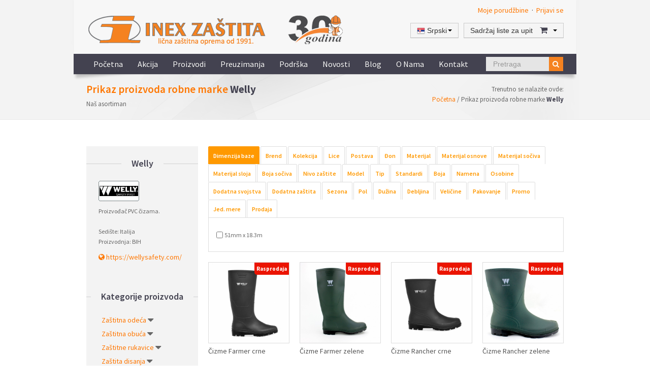

--- FILE ---
content_type: text/html
request_url: https://www.inex-zastita.co.rs/sr/proizvodjaci/welly-87
body_size: 15650
content:
<!DOCTYPE HTML>
<html>
<head>
<meta http-equiv="Content-Type" content="text/html; charset=utf-8">
<title>Prikaz proizvoda robne marke <strong class='plavi_izdvojeno'>Welly</strong></title>
<meta name="description" content="Prikaz proizvoda robne marke <strong class='plavi_izdvojeno'>Welly</strong>">
<meta name="keywords" content="zaštitna odeća, obuća, zaštita glave, lica, sluha, zaštita disanja, bezbednost, saobraćaj, rukavice, zaštita od pada, kacige, cipele, prsluci, sandale, čizme, upijači za ulje, zaštita od izliva tečnosti" >
<meta name="robots" content="index,follow">
<meta name="Author-Design" content="Ljubisa Simic - SmileSoft.Net">
<meta name="viewport" content="width=device-width, initial-scale=1, maximum-scale=1" />
<link rel="stylesheet" href="https://www.inex-zastita.co.rs/css/base.css" />
<link href='https://fonts.googleapis.com/css?family=Source+Sans+Pro:400,600,400italic,600italic,700&subset=latin,latin-ext' rel='stylesheet' type='text/css'>
<link rel="shortcut icon" href="https://www.inex-zastita.co.rs/images/favicon.ico" />
<link rel="apple-touch-icon-precomposed" href="https://www.inex-zastita.co.rs/images/apple-touch-icon.png" />
<link rel="apple-touch-icon-precomposed" sizes="72x72" href="https://www.inex-zastita.co.rs/images/apple-touch-icon-57x57.png" />
<link rel="apple-touch-icon-precomposed" sizes="72x72" href="https://www.inex-zastita.co.rs/images/apple-touch-icon-72x72.png" />
<link rel="apple-touch-icon-precomposed" sizes="114x114" href="https://www.inex-zastita.co.rs/images/apple-touch-icon-114x114.png" />
<!--[if lt IE 9]>
		<script src="https://html5shim.googlecode.com/svn/trunk/html5.js"></script>
	<![endif]-->
    <style>
    
    .pagination .active {
	background:#FF9900 !important
}
.pagination .disablelink1 {
	opacity:0.5
}
    </style>
</head>
<body>
<div class="top-header">
  <div class="header-wrap">
    <div class="shadow-wrapper" id="header-full">
      
<div class="container">
  
        <div class="row">
            <div class="span12 user-wrapper">

                <a href="https://www.inex-zastita.co.rs/sr/user/orders">Moje porudžbine</a>
                &nbsp;&#183;&nbsp;
                
                                
                <a href="https://www.inex-zastita.co.rs/sr/user/myaccount">Prijavi se</a>
                
                            </div>
        </div>
    
    
  <div class="row">



    <div class="span4 logo"> <a href="https://www.inex-zastita.co.rs/sr/pocetna"><img src="https://www.inex-zastita.co.rs/images/logo.png" alt=""></a> </div>
    <div class="span8">
      <div class="top-bar">
        <div class="dropdown pull-right" id="pro-kor">
          <button class="btn btn-default inex3-fix" type="button" id="dropdownMenu1" data-toggle="dropdown"> Sadržaj liste za upit <span class="ukupnopro" style="color:#F58220; font-weight:bold"></span> <i class="icon-shopping-cart"></i> <span class="caret"></span> </button>
          <ul class="dropdown-menu" role="menu" aria-labelledby="dropdownMenu1" id="table-cart">
            	<li role="presentation">
              <div class="span5" style="margin-left:10px; padding-bottom:6px;">
              <h2 style="font-size:16px; margin:0"><i class="icon-info-sign" style="color:#FF9900" ></i> Vaša korpa je trenutno prazna</h2>
			  Ubacite u korpu proizvode koje želite da kupite na sledeći način:<br />

				1. Pronađite proizvod koji želite koristeći pretragu ili listanjem kategorija proizvoda<br />

				2. Kada nađete proizvod koji vas zanima, kliknite na dugme "Dodaj u korpu"                
              </div>
            </li>          </ul>
        </div>
        <div class="dropdown pull-right" style="margin-right:10px;">
            
            			           <button class="btn btn-default inex3-fix" type="button" id="dropdownMenu1" data-toggle="dropdown"><img src="https://www.inex-zastita.co.rs/images/flags/sr.png" /> Srpski<span class="caret"></span> </button>
			
            

          
          
         <ul class="dropdown-menu" role="menu" aria-labelledby="dropdownMenu1">
          
	              
	<li><a href="https://translate.google.com/translate?sl=sr&tl=en&js=y&prev=_t&hl=en&ie=UTF-8&u=www.inex-zastita.co.rs%2Fsr%2Fpocetna&edit-text=&act=url" class="parent"><img src="https://www.inex-zastita.co.rs/images/flags/en.png" align="absmiddle"  /> English</a></li>
	
          </ul>
          
          
        </div>
      </div>
    </div>
  </div>
</div>
<div class="clearfix"></div>
      
<div class="header-style1">




  <div class="container">

    <div class="row">
    
    

    
    
      <div class="span10">
        <nav>
          
<!--          
          <ul class="sf-menu" id="nav">
            <li><a href="index.php">Početna<span>Get Started</span></a></li>
            <li ><a href="proizvod.php">Proizvodi <span>Theme Pages</span></a>
              <ul>
                <li><a href="index-2.html" class="menu-odeca">Zaštitna <br />odeća</a></li>
                <li><a href="index-1.html" class="menu-obuca">Zaštitna <br />obuća</a></li>
                <li><a href="index-3.html" class="menu-rukavice">Zaštitne <br />rukavice</a></li>
                <li><a href="index-4.html" class="menu-oci">Zaštita <br />očiju</a></li>
                <li><a href="index-5.html" class="menu-sluh">Zaštita <br />sluha</a></li>
                <li><a href="index-6.html" class="menu-glava">Zaštita <br />glave i lica</a></li>
                <li><a href="index-7.html" class="menu-disajni">Zaštita <br />disajnih organa</a></li>
                <li><a href="index-8.html" class="menu-uzad">Sigurnosna <br />užad</a></li>
                <li><a href="index-8.html" class="menu-saobracaj">Besbednost <br />u saobraćaju</a></li>
                <li><a href="index-9.html" class="menu-ostalo">Ostalo <br />oprema</a></li>
              </ul>
            </li>
            <li><a href="kategorija.php">Akcija <span>What We Did</span></a></li>
            <li><a href="strana.php">Kupovina <span>What We Think</span></a></li>
            <li><a href="o_nama.php">O nama <span>Useful Elemenst</span></a></li>
            <li><a href="kontakt.php">Kontakt <span>Download Now</span></a></li>
          </ul>-->
          
            
                                                                        <ul class="sf-menu" id="nav">
	<li><a href="/sr/pocetna" id="a1" class='menu-Dobrodošli'>Početna </a></li>
	<li><a href="/sr/akcija-475" id="a448" >Akcija </a></li>
	<li class="a280"><a href="#" title="Asortiman" >Proizvodi</a>
		<ul>
			<li><a href="/sr/proizvodi/zastitna-odeca-43" id="a329" class='menu-odeca'>Zaštitna<br />
odeća </a></li>
			<li><a href="/sr/proizvodi/zastitna-obuca-2" id="a270" class='menu-obuca'>Zaštitna<br />
obuća </a></li>
			<li><a href="/sr/proizvodi/zastitne-rukavice-3" id="a271" class='menu-rukavice'>Zaštitne<br />
rukavice </a></li>
			<li><a href="/sr/proizvodi/zastita-disanja-7" id="a275" class='menu-disajni'>Zaštita disanja </a></li>
			<li><a href="/sr/proizvodi/zastita-glave-i-lica-6" id="a274" class='menu-glava'>Zaštita<br />
glave i lica </a></li>
			<li><a href="/sr/proizvodi/zastitne-naocare-4" id="a272" class='menu-oci'>Zaštitne<br />
naočare </a></li>
			<li><a href="/sr/proizvodi/zastita-sluha-5" id="a273" class='menu-sluh'>Zaštita<br />
sluha </a></li>
			<li><a href="/sr/proizvodi/zastita-od-pada-8" id="a276" class='menu-uzad'>Zaštita<br />
od pada </a></li>
			<li><a href="/sr/proizvodi/jednokratni-proizvodi-61" id="a347" class='menu-jednokratnaoprema'>Jednokratni<br />
proizvodi </a></li>
			<li><a href="/sr/proizvodi/zastita-od-izliva-tecnosti-60" id="a346" class='menu-izlivtecnosti'>Zaštita od<br />
izliva tečnosti </a></li>
			<li><a href="/sr/proizvodi/bezbednost-saobracaja-9" id="a277" class='menu-saobracaj'>Bezbednost saobraćaja </a></li>
			<li><a href="/sr/proizvodi/ostala-oprema-10" id="a278" class='menu-ostalo'>Ostala<br />
oprema </a></li>
		</ul>
	</li>
	<li><a href="/sr/preuzimanja" id="a5" class='menu-Downloads'>Preuzimanja </a></li>
	<li class="a348"><a href="#" title="" >Podrška</a>
		<ul>
			<li><a href="/sr/podrska/opsti-uslovi-koriscenja-461" id="a432" >Opšti uslovi korišćenja </a></li>
			<li><a href="/sr/podrska/brendiranje-452" id="a378" >Brendiranje </a></li>
			<li><a href="/sr/podrska/pravo-na-odustajanje-470" id="a442" >Pravo na odustajanje </a></li>
			<li><a href="/sr/podrska/distribucija-i-maloprodaja-450" id="a350" >Distribucija i maloprodaja </a></li>
			<li><a href="/sr/podrska/propisi-i-standardi-441" id="a268" class='menu-Uputstvo'>Propisi i standardi </a></li>
			<li><a href="/sr/podrska/pitanja-i-odgovori-439" id="a266" class='menu-Najčešća pitanja'>Pitanja i odgovori </a></li>
			<li><a href="/sr/podrska/kupovina:-placanje-i-dostava-440" id="a267" >Kupovina: plaćanje i dostava </a></li>
			<li><a href="/sr/podrska/registracija-korisnika-451" id="a351" >Registracija korisnika </a></li>
		</ul>
	</li>
	<li><a href="/sr/novosti" id="a7" >Novosti </a></li>
	<li class="a382"><a href="#" title="" >Blog</a>
		<ul>
			<li><a href="/sr/blog" id="a3" class='menu-Asortiman'>Tekstovi </a></li>
			<li><a href="/sr/foto" id="a4" class='menu-Naša foto galerija'>Foto </a></li>
			<li><a href="/sr/blog/video-454" id="a424" >Video </a></li>
		</ul>
	</li>
	<li><a href="/sr/onama" id="a2" class='menu-Istorijat preduzeća i osnovni podaci'>O nama </a></li>
	<li><a href="/sr/kontakt" id="a6" class='menu-Kontakt podaci, formular i mapa'>Kontakt </a></li>
</ul>
          
          
          
          <div class="clearfix"></div>
        </nav>
      </div>
      <div class="span2" style="margin-left:7px">
        <div class="text-right header-search">
          <form class="bs-docs-example form-search no-margin siteSearch" method="post" action="https://www.inex-zastita.co.rs/sr/proizvodi/filter">
            <div class="input-append">
              <input type="text" name="pretraga" class="span2 search-query" placeholder="Pretraga">
              <button class="btn" type="submit"><i class="icon-search"></i></button>
            </div>
          </form>
        </div>
      </div>
    </div>
  </div>
</div>
    </div>
  </div>
  <div class="container">
    <div class="row">
      <div class="breadcrumb-wrap">
        <div class="span7">
          <h1>Prikaz proizvoda robne marke <strong class='plavi_izdvojeno'>Welly</strong></h1>
          <small>Naš asortiman</small> </div>
        <div class="span5 text-right breadcrumb-links">
          <div>Trenutno se nalazite ovde:</div>
          <div>
          
            <a href="https://www.inex-zastita.co.rs/sr/pocetna" title="Dobrodošli">Početna</a> / 
            Prikaz proizvoda robne marke <strong class='plavi_izdvojeno'>Welly</strong>            
            </div>
        </div>
        <div class="clearfix"></div>
      </div>
      

      
    </div>
  </div>
</div>
<div class="body-content">
  <div class="container">
    <div class="row">
      <div class="span3">
  <div id="sidebar">
    <div class="widget-box">
    
            
              <div class="head-outer">
              <div class="head-style3">
                <h3><span>Welly</span></h3>
              </div>
              <div class="pad-wrap">
              
              <p><img alt="Welly"  title="Welly" src="https://www.inex-zastita.co.rs/images/logoproizvodjaci/logoproizvodjaca_inex-zastita_2151_1243.jpg"></p>
              
              <p style="font-size:12px">Proizvođač PVC čizama.<br />
<br />
Sedište: Italija<br />
Proizvodnja: BIH</p>              
              <p style="font-size:14px"><a href="https://https://wellysafety.com/" target="_blank"><i class="icon-globe"></i> https://wellysafety.com/</a></p>               
              </div>
              
              </div>
        
            
    
    
      <div class="head-outer">
        <div class="head-style3">
          <h3><span>Kategorije proizvoda</span></h3>
        </div>
        <div class="pad-wrap klfix">
    <ul class="unstyled navLeft kategorije-lista "  id="nav_left">

	<li ><a href="/sr/proizvodi-12" id="a280" title="Asortiman" >Proizvodi</a> 
								<span class="a280 toggle-ul"><i class="icon-caret-down"></i></span>
		<ul class="submenu bullets-style " >
			<li ><a href="/sr/proizvodi/zastitna-odeca-43" id="a329" title="odeca" >Zaštitna
odeća</a> 
								<span class="a329 toggle-ul"><i class="icon-caret-down"></i></span>
				<ul class="submenu bullets-style " >
					<li  ><a href="/sr/zastitnaodeca/radna-odela-44" id="a330" title="Radna odela - dvodelna radna odeća" >Radna odela</a></li>
					<li  ><a href="/sr/zastitnaodeca/bluze-118" id="a410" title="Radne bluze" >Bluze</a></li>
					<li  ><a href="/sr/zastitnaodeca/pantalone-45" id="a331" title="Radne pantalone" >Pantalone</a></li>
					<li  ><a href="/sr/zastitnaodeca/polukombinezoni-121" id="a413" title="Polukombinezoni - radne pantalone sa tregerima" >Polukombinezoni</a></li>
					<li  ><a href="/sr/zastitnaodeca/kombinezoni-47" id="a333" title="Kombinezoni - radni kombinezoni jednodelni" >Kombinezoni</a></li>
					<li  ><a href="/sr/zastitnaodeca/haccp,-gastro,-medika-119" id="a411" title="HACCP, gastro, medika - beli program radne odeće" >HACCP, gastro, medika</a></li>
					<li  ><a href="/sr/zastitnaodeca/mantili,-bluze,-tunike-120" id="a412" title="Mantili, bluze i tunike - trgovačke kecelje" >Mantili, bluze, tunike</a></li>
					<li  ><a href="/sr/zastitnaodeca/prsluci-48" id="a334" title="Radni i zaštitni prsluci, termo prsluci" >Prsluci</a></li>
					<li  ><a href="/sr/zastitnaodeca/jakne-49" id="a335" title="Jakne - zimske jakne" >Jakne</a></li>
					<li  ><a href="/sr/zastitnaodeca/majice,-kosulje,-duksevi-50" id="a336" title="Majice, polo majice, košulje, duksevi" >Majice, košulje, duksevi</a></li>
					<li  ><a href="/sr/zastitnaodeca/donji-delovi-trenerki-134" id="a446" title="donji delovi trenerki" >Donji delovi trenerki</a></li>
					<li  ><a href="/sr/zastitnaodeca/kape-i-kacketi-53" id="a339" title="Kape i kačketi" >Kape i kačketi</a></li>
					<li  ><a href="/sr/zastitnaodeca/sortsevi--54" id="a340" title="Šortsevi - kratke pantalone i bermude" >Šortsevi </a></li>
					<li  ><a href="/sr/zastitnaodeca/kisna-odeca-122" id="a414" title="Kišna odeća - kabanice i pvc odela" >Kišna odeća</a></li>
					<li  ><a href="/sr/zastitnaodeca/odeca-visoke-vidljivosti-123" id="a415" title="Odeća visoke vidljivosti - high visibility" >Odeća visoke vidljivosti</a></li>
					<li  ><a href="/sr/zastitnaodeca/hemijska-odeca-124" id="a416" title="Hemijska odeća - hemijski kombinezoni" >Hemijska odeća</a></li>
					<li  ><a href="/sr/zastitnaodeca/specijalna-odeca-125" id="a417" title="Specijalna odeća - odeća za varioce, vatrogasce, livce, šumare, esd - antistatik odeća" >Specijalna odeća</a></li>
					<li  ><a href="/sr/zastitnaodeca/ronilacka-odeca-126" id="a418" title="Ronilačka odeća" >Ronilačka odeća</a></li>
					<li  ><a href="/sr/zastitnaodeca/sluzbene-uniforme-127" id="a419" title="Službene uniforme - za portire, vozače, službenike" >Službene uniforme</a></li>
					<li  ><a href="/sr/zastitnaodeca/donji-ves-128" id="a420" title="Donji veš - majice, duge gaće, bokserice" >Donji veš</a></li>
					<li  ><a href="/sr/zastitnaodeca/kecelje-129" id="a421" title="Kecelje - pvc za prehranu, metalne za mesare, kožne za varioce" >Kecelje</a></li>
					<li  ><a href="/sr/zastitnaodeca/narukavi-i-kamasne-130" id="a422" title="Narukavi, kamašne, podlaktice, nazuvice - kaljače, dodaci" >Narukavi i kamašne</a></li>
					<li  ><a href="/sr/zastitnaodeca/ostalo-131" id="a423" title="Ostala nekategorisana odeća i dodaci" >Ostalo</a></li>
				</ul>
			</li>
			<li ><a href="/sr/proizvodi/zastitna-obuca-2" id="a270" title="obuca" >Zaštitna
obuća</a> 
								<span class="a270 toggle-ul"><i class="icon-caret-down"></i></span>
				<ul class="submenu bullets-style " >
					<li  ><a href="/sr/zastitnaobuca/plitke-cipele-38" id="a324" title="Plitke cipele" >Plitke cipele</a></li>
					<li  ><a href="/sr/zastitnaobuca/duboke-cipele-39" id="a325" title="Duboke cipele" >Duboke cipele</a></li>
					<li  ><a href="/sr/zastitnaobuca/duboke-cipele---cizme-40" id="a326" title="Duboke cipele - čizme" >Duboke cipele - čizme</a></li>
					<li  ><a href="/sr/zastitnaobuca/sandale-13" id="a281" title="Sandale" >Sandale</a></li>
					<li  ><a href="/sr/zastitnaobuca/cizme-62" id="a352" title="Čizme" >Čizme</a></li>
					<li  ><a href="/sr/zastitnaobuca/kaljace-63" id="a353" title="Kaljače" >Kaljače</a></li>
					<li  ><a href="/sr/zastitnaobuca/klompe-i-papuce-64" id="a354" title="" >Klompe i papuče</a></li>
					<li  ><a href="/sr/zastitnaobuca/ostala-oprema-65" id="a355" title="Ostala oprema" >Ostala oprema</a></li>
				</ul>
			</li>
			<li ><a href="/sr/proizvodi/zastitne-rukavice-3" id="a271" title="rukavice" >Zaštitne
rukavice</a> 
								<span class="a271 toggle-ul"><i class="icon-caret-down"></i></span>
				<ul class="submenu bullets-style " >
					<li  ><a href="/sr/zastitnerukavice/kozne---radne-56" id="a342" title="Rukavice cele izrađene od kože" >Kožne - radne</a></li>
					<li  ><a href="/sr/zastitnerukavice/kozne----varilacke-66" id="a356" title="" >Kožne  - varilačke</a></li>
					<li  ><a href="/sr/zastitnerukavice/kombinovane-59" id="a345" title="Rukavice izrađene od kombinacije kože i platna." >Kombinovane</a></li>
					<li  ><a href="/sr/zastitnerukavice/slojevite-58" id="a344" title="Rukavice sa slojem latexa, pooliuretana, nitrila, PVC ili slično na tekstilnoj osnovi." >Slojevite</a></li>
					<li  ><a href="/sr/zastitnerukavice/tekstilne-67" id="a357" title="" >Tekstilne</a></li>
					<li  ><a href="/sr/zastitnerukavice/hemijske-68" id="a358" title="" >Hemijske</a></li>
					<li  ><a href="/sr/zastitnerukavice/antivibracione-69" id="a359" title="" >Antivibracione</a></li>
					<li  ><a href="/sr/zastitnerukavice/protiv-prosecanja-70" id="a360" title="" >Protiv prosecanja</a></li>
					<li  ><a href="/sr/zastitnerukavice/protiv-udara-133" id="a440" title="Rukavice koje štite od slučajnog udara prilikom rada" >Protiv udara</a></li>
					<li  ><a href="/sr/zastitnerukavice/protiv-probadanja-71" id="a361" title="" >Protiv probadanja</a></li>
					<li  ><a href="/sr/zastitnerukavice/protiv-toplote-72" id="a362" title="" >Protiv toplote</a></li>
					<li  ><a href="/sr/zastitnerukavice/protiv-hladnoce-73" id="a363" title="" >Protiv hladnoće</a></li>
					<li  ><a href="/sr/zastitnerukavice/metalne-74" id="a364" title="" >Metalne</a></li>
					<li  ><a href="/sr/zastitnerukavice/elektroizolacione-75" id="a365" title="" >Elektroizolacione</a></li>
					<li  ><a href="/sr/zastitnerukavice/narukavi-76" id="a366" title="" >Narukavi</a></li>
				</ul>
			</li>
			<li ><a href="/sr/proizvodi/zastita-disanja-7" id="a275" title="disajni" >Zaštita disanja</a> 
								<span class="a275 toggle-ul"><i class="icon-caret-down"></i></span>
				<ul class="submenu bullets-style " >
					<li  ><a href="/sr/zastitadisanja/respiratori-77" id="a367" title="Jednostavni respiratori, tzv. kofil maske, samofiltrirajuće maskice za jednokratnu upotrebu, sa različitim nivoima zaštite zavisno od uslova rada." >Respiratori</a></li>
					<li  ><a href="/sr/zastitadisanja/polumaske-78" id="a368" title="Polumaske od silikonske gume, predviđenje za dužu upotrebu, u kombinaciji sa zamenjivim filterima pružaju širok stepen zaštite zavisno od namene filtera i potrebe radnog mesta." >Polumaske</a></li>
					<li  ><a href="/sr/zastitadisanja/maske-79" id="a369" title="Maske za celo lice u kombinaciji sa adekvatnim filterima pružaju zaštitu sem disajnim organima i očima i licu." >Maske</a></li>
					<li  ><a href="/sr/zastitadisanja/filteri-80" id="a370" title="Filteri različitih nivoa zaštite i namena u zavisnosti od tipa polumaske i maske, odnosno proizvođača." >Filteri</a></li>
					<li  ><a href="/sr/zastitadisanja/izolacioni-aparati-81" id="a371" title="" >Izolacioni aparati</a></li>
					<li  ><a href="/sr/zastitadisanja/sistemi-82" id="a372" title="Sistemi za dovod i prećišćavanje vazduha za rad u izuzeto zahtevom i kontaminiranom okruženju." >Sistemi</a></li>
				</ul>
			</li>
			<li ><a href="/sr/proizvodi/zastita-glave-i-lica-6" id="a274" title="glava" >Zaštita
glave i lica</a> 
								<span class="a274 toggle-ul"><i class="icon-caret-down"></i></span>
				<ul class="submenu bullets-style " >
					<li  ><a href="/sr/zastitaglaveilica/slemovi-88" id="a379" title="Zaštitni šlemovi i bum kape za zaštitu glave" >Šlemovi</a></li>
					<li  ><a href="/sr/zastitaglaveilica/viziri-89" id="a380" title="Zaštitni viziri - štitnici za lice - za zaštitu očiju i lica" >Viziri</a></li>
					<li  ><a href="/sr/zastitaglaveilica/kombinovana-zastita-132" id="a425" title="Kombinovana zaštita glave i lica : šlem / vizir / antifon" >Kombinovana zaštita</a></li>
					<li  ><a href="/sr/zastitaglaveilica/varilacke-maske-90" id="a381" title="Zaštitne maske za varioce za zaštitu lica i očiju pri poslovima zavarivanja" >Varilačke maske</a></li>
				</ul>
			</li>
			<li ><a href="/sr/proizvodi/zastitne-naocare-4" id="a272" title="oci" >Zaštitne
naočare</a> 
								<span class="a272 toggle-ul"><i class="icon-caret-down"></i></span>
				<ul class="submenu bullets-style " >
					<li  ><a href="/sr/zastitnenaocare/naocare-sa-rucicama-100" id="a392" title="Zaštitne naočare sa ručicama" >Naočare sa ručicama</a></li>
					<li  ><a href="/sr/zastitnenaocare/naocare-sa-trakom-101" id="a393" title="Zaštitne naočare sa trakom - na lastih" >Naočare sa trakom</a></li>
					<li  ><a href="/sr/zastitnenaocare/naocare-za-varioce-102" id="a394" title="Varilačke naočare" >Naočare za varioce</a></li>
					<li  ><a href="/sr/zastitnenaocare/ostalo---dodaci-103" id="a395" title="Ostalo - dodaci" >Ostalo - dodaci</a></li>
				</ul>
			</li>
			<li ><a href="/sr/proizvodi/zastita-sluha-5" id="a273" title="sluh" >Zaštita
sluha</a> 
								<span class="a273 toggle-ul"><i class="icon-caret-down"></i></span>
				<ul class="submenu bullets-style " >
					<li  ><a href="/sr/zastitasluha/antifon-slusalice-97" id="a389" title="Antifon slušalice za zaštitu sluha" >Antifon slušalice</a></li>
					<li  ><a href="/sr/zastitasluha/cepici-za-usi-98" id="a390" title="Čepići za uši za zaštitu od buke" >Čepići za uši</a></li>
					<li  ><a href="/sr/zastitasluha/komunikacioni-uredjaji-99" id="a391" title="Elektronske-komunikacione slušalice, za zaštitu od buke, sa elektronskom kontrolom, FM radio, radio komunikacija" >Komunikacioni uređaji</a></li>
				</ul>
			</li>
			<li ><a href="/sr/proizvodi/zastita-od-pada-8" id="a276" title="uzad" >Zaštita
od pada</a> 
								<span class="a276 toggle-ul"><i class="icon-caret-down"></i></span>
				<ul class="submenu bullets-style " >
					<li  ><a href="/sr/zastitaodpada/opasaci-91" id="a383" title="Zaštitni opasači - pojasevi za pozicioniranje i visinske radove" >Opasači</a></li>
					<li  ><a href="/sr/zastitaodpada/uzad-i-apsorberi-92" id="a384" title="Užad i apsorberi za zaštitu od pada prilikom visinskih radova" >Užad i apsorberi</a></li>
					<li  ><a href="/sr/zastitaodpada/karabini-93" id="a385" title="Karabini za spajanje opreme, užadi i pojseva i kačenje na sidrišta " >Karabini</a></li>
					<li  ><a href="/sr/zastitaodpada/kocnice---blokadori-pada-94" id="a386" title="Kočnice, blokadori pada, za visinske radove" >Kočnice - blokadori pada</a></li>
					<li  ><a href="/sr/zastitaodpada/oprema-za-evakuaciju-95" id="a387" title="Oprema za evakuaciju, vutla i mehanizmi za evakuaciju ljudi i tereta, nosila i spasilačka oprema" >Oprema za evakuaciju</a></li>
					<li  ><a href="/sr/zastitaodpada/ostala-oprema-96" id="a388" title="Ostala oprema za zaštitu od pada: pinc, gurtne za sidrenje, sidrišta" >Ostala oprema</a></li>
				</ul>
			</li>
			<li ><a href="/sr/proizvodi/jednokratni-proizvodi-61" id="a347" title="jednokratnaoprema" >Jednokratni
proizvodi</a> 
								<span class="a347 toggle-ul"><i class="icon-caret-down"></i></span>
				<ul class="submenu bullets-style " >
					<li  ><a href="/sr/jednokratniproizvodi/jednokratne-rukavice-83" id="a373" title="Rukavice za jednokratnu upotrebu" >Jednokratne rukavice</a></li>
					<li  ><a href="/sr/jednokratniproizvodi/jednokratne-maske-84" id="a374" title="Maske za jednokratnu upotrebu" >Jednokratne maske</a></li>
					<li  ><a href="/sr/jednokratniproizvodi/jednokratne-kape-85" id="a375" title="Kape za jednokratnu upotrebu" >Jednokratne kape</a></li>
					<li  ><a href="/sr/jednokratniproizvodi/jednokratna-odeca-86" id="a376" title="Odeća za jednokratnu upotrebu" >Jednokratna odeća</a></li>
					<li  ><a href="/sr/jednokratniproizvodi/jednokratni-dodaci-87" id="a377" title="Jednokratne nazuvice, narukavi, kecelje" >Jednokratni dodaci</a></li>
				</ul>
			</li>
			<li ><a href="/sr/proizvodi/zastita-od-izliva-tecnosti-60" id="a346" title="izlivtecnosti" >Zaštita od
izliva tečnosti</a> 
								<span class="a346 toggle-ul"><i class="icon-caret-down"></i></span>
				<ul class="submenu bullets-style " >
					<li  ><a href="/sr/zastitaodizlivatecnosti/upijaci-za-ulje-i-naftu-104" id="a396" title="Upijači (apsorbenti) za ulje, naftu i derivate nafte" >Upijači za ulje i naftu</a></li>
					<li  ><a href="/sr/zastitaodizlivatecnosti/upijaci-za-hemikalije-105" id="a397" title="Upijači (apsorbenti) za hemikalije i kiseline" >Upijači za hemikalije</a></li>
				</ul>
			</li>
			<li ><a href="/sr/proizvodi/bezbednost-saobracaja-9" id="a277" title="saobracaj" >Bezbednost saobraćaja</a> 
								<span class="a277 toggle-ul"><i class="icon-caret-down"></i></span>
				<ul class="submenu bullets-style " >
					<li  ><a href="/sr/bezbednostsaobracaja/cunjevi-106" id="a398" title="Čunjevi" >Čunjevi</a></li>
					<li  ><a href="/sr/bezbednostsaobracaja/ograde-i-barijere-107" id="a399" title="Ograde i barijere" >Ograde i barijere</a></li>
					<li  ><a href="/sr/bezbednostsaobracaja/signalne-lampe-i-trake-108" id="a400" title="Signalizacione lampe i zebra trake" >Signalne lampe i trake</a></li>
				</ul>
			</li>
			<li ><a href="/sr/proizvodi/ostala-oprema-10" id="a278" title="ostalo" >Ostala
oprema</a> 
								<span class="a278 toggle-ul"><i class="icon-caret-down"></i></span>
				<ul class="submenu bullets-style " >
					<li  ><a href="/sr/ostalaoprema/higijena-ruku-109" id="a401" title="Higijena ruku, sredstva za čišćenje, zaštitu i negu ruku" >Higijena ruku</a></li>
					<li  ><a href="/sr/ostalaoprema/higijena-prostora-110" id="a402" title="Higijena prostora - profesionalna sredstva za čišćenje i održavanje prostora" >Higijena prostora</a></li>
					<li  ><a href="/sr/ostalaoprema/oznake-bezbednosti-111" id="a403" title="Oznake bezbednosti - znaci zaštite" >Oznake bezbednosti</a></li>
					<li  ><a href="/sr/ostalaoprema/prva-pomoc-112" id="a404" title="Prva pomoć - zidne apoteke, sredstva za pružanje prve pomoći" >Prva pomoć</a></li>
					<li  ><a href="/sr/ostalaoprema/protivpozarni-aparati-113" id="a405" title="Protivpožarni aparati - aparati za gašenje požara" >Protivpožarni aparati</a></li>
					<li  ><a href="/sr/ostalaoprema/naglavne-lampe-114" id="a406" title="Naglavne lampe - čeone lampe" >Naglavne lampe</a></li>
					<li  ><a href="/sr/ostalaoprema/stitnici-115" id="a407" title="Štitnici - štitnici za kolena, pojas za leđa, štitnik za vrat" >Štitnici</a></li>
					<li  ><a href="/sr/ostalaoprema/peskiri,-krpe,-pucval-116" id="a408" title="Peškiri, krpe, pucval" >Peškiri, krpe, pucval</a></li>
					<li  ><a href="/sr/ostalaoprema/zastitne-folije-117" id="a409" title="Zaštitne folije  - cerade za pokrivanje" >Zaštitne folije</a></li>
				</ul>
			</li>
		</ul>
	</li>

    </ul>
        </div>
      </div>
        
                
      
      <div class="head-outer">
              <div class="head-style3">
                <h3><span>Informacije</span></h3>
              </div>
              <div class="pad-wrap">
                <ul class="bullets-style arrow-list">
                
                
                
                
                	
        <li><a  href="https://www.inex-zastita.co.rs/sr/onlineakcijafebruarmart2023./online-akcija-februar---mart-2023.-474">Online Akcija Februar - Mart 2023.</a></li>

        <li><a  href="https://www.inex-zastita.co.rs/sr/vodic-za-velicine-payper-odeca-471">Vodič za veličine Payper odeća</a></li>

        <li><a  href="https://www.inex-zastita.co.rs/sr/podrska/opsti-uslovi-koriscenja-461">Opšti uslovi korišćenja</a></li>

        <li><a  href="https://www.inex-zastita.co.rs/sr/zastitnaobuca/float-tech-tehnologija-469">Float Tech tehnologija</a></li>

        <li><a  href="https://www.inex-zastita.co.rs/sr/akcija-475">Akcija</a></li>

        <li><a  href="https://www.inex-zastita.co.rs/sr/podrska/brendiranje-452">Brendiranje</a></li>

        <li><a  href="https://www.inex-zastita.co.rs/sr/podrska/pravo-na-odustajanje-470">Pravo na odustajanje</a></li>

        <li><a  href="https://www.inex-zastita.co.rs/sr/podrska/distribucija-i-maloprodaja-450">Distribucija i maloprodaja</a></li>

        <li><a  href="https://www.inex-zastita.co.rs/sr/podrska/propisi-i-standardi-441">Propisi i standardi</a></li>

        <li><a  href="https://www.inex-zastita.co.rs/sr/blog/video-454">Video</a></li>

        <li><a  href="https://www.inex-zastita.co.rs/sr/podrska-448">Podrška</a></li>

        <li><a  href="https://www.inex-zastita.co.rs/sr/podrska/pitanja-i-odgovori-439">Pitanja i odgovori</a></li>

        <li><a  href="https://www.inex-zastita.co.rs/sr/podrska/kupovina:-placanje-i-dostava-440">Kupovina: plaćanje i dostava</a></li>

        <li><a  href="https://www.inex-zastita.co.rs/sr/blog-453">Blog</a></li>

        <li><a  href="https://www.inex-zastita.co.rs/sr/podrska/registracija-korisnika-451">Registracija korisnika</a></li>
                </ul>
              </div>
            </div>
      
      
      
      
      
      
      
      
      
                        <div class="head-outer">
                   <div class="pad-wrap">
<a href="https://www.inex-zastita.co.rs/sr/preuzimanja"><img style="opacity: 1;" alt="" src="https://www.inex-zastita.co.rs/images/baneri/katalog_inex_2020_s_inex-zastita_2011_1239.png"></a>
                        </div>
                        </div>
                               
      
      
      
      
    </div>
  </div>
</div>
      <div class="span9">
      <!--
<div class="head-style2">
  <h3><span>Filteri pretrage</span></h3>
</div>-->
<div class="tabcontainer">
  <ul class="tabs">




   
        
<li class="active"><a href="#tab36" class="tab-break" data-tabindex="36">Dimenzija baze</a></li>


<li class=""><a href="#tab1" class="tab-break" data-tabindex="1">Brend</a></li>


<li class=""><a href="#tab2" class="tab-break" data-tabindex="2">Kolekcija</a></li>


<li class=""><a href="#tab10" class="tab-break" data-tabindex="10">Lice</a></li>


<li class=""><a href="#tab29" class="tab-break" data-tabindex="29">Postava</a></li>


<li class=""><a href="#tab12" class="tab-break" data-tabindex="12">Đon</a></li>


<li class=""><a href="#tab13" class="tab-break" data-tabindex="13">Materijal</a></li>


<li class=""><a href="#tab30" class="tab-break" data-tabindex="30">Materijal osnove</a></li>


<li class=""><a href="#tab41" class="tab-break" data-tabindex="41">Materijal sočiva</a></li>


<li class=""><a href="#tab31" class="tab-break" data-tabindex="31">Materijal sloja</a></li>


<li class=""><a href="#tab22" class="tab-break" data-tabindex="22">Boja sočiva</a></li>


<li class=""><a href="#tab15" class="tab-break" data-tabindex="15">Nivo zaštite</a></li>


<li class=""><a href="#tab38" class="tab-break" data-tabindex="38">Model</a></li>


<li class=""><a href="#tab18" class="tab-break" data-tabindex="18">Tip</a></li>


<li class=""><a href="#tab4" class="tab-break" data-tabindex="4">Standardi</a></li>


<li class=""><a href="#tab5" class="tab-break" data-tabindex="5">Boja</a></li>


<li class=""><a href="#tab7" class="tab-break" data-tabindex="7">Namena</a></li>


<li class=""><a href="#tab3" class="tab-break" data-tabindex="3">Osobine</a></li>


<li class=""><a href="#tab40" class="tab-break" data-tabindex="40">Dodatna svojstva</a></li>


<li class=""><a href="#tab19" class="tab-break" data-tabindex="19">Dodatna zaštita</a></li>


<li class=""><a href="#tab6" class="tab-break" data-tabindex="6">Sezona</a></li>


<li class=""><a href="#tab20" class="tab-break" data-tabindex="20">Pol</a></li>


<li class=""><a href="#tab24" class="tab-break" data-tabindex="24">Dužina</a></li>


<li class=""><a href="#tab26" class="tab-break" data-tabindex="26">Debljina</a></li>


<li class=""><a href="#tab16" class="tab-break" data-tabindex="16">Veličine</a></li>


<li class=""><a href="#tab28" class="tab-break" data-tabindex="28">Pakovanje</a></li>


<li class=""><a href="#tab17" class="tab-break" data-tabindex="17">Promo</a></li>


<li class=""><a href="#tab43" class="tab-break" data-tabindex="43">Jed. mere</a></li>


<li class=""><a href="#tab8" class="tab-break" data-tabindex="8">Prodaja</a></li>

    
    
    
  </ul>
  <div class="clearfix"></div>
  <div id="tab-body" class="filpre-fix">
  
  
      <form action="" method="post">

    

<div style="display: block ;" id="tab36" class="tab-content">
<ul class="submenu atributwrapperlist" data-index="0">
        
                  <li class="span1 atributwrapper"><label><input type="checkbox" data-finderx="36" value="51mm x 18.3m" name="filter[36][t][]"  onChange="this.form.submit()"></input> <span title="Dimenzija baze" style="display:inline; position:relative; top:3px; font-size:12px; ">51mm x 18.3m  </span></label></li>
		     
        </ul></div>
        

<div style="display: none ;" id="tab1" class="tab-content">
<ul class="submenu atributwrapperlist" data-index="0">
        
                  <li class="span1 atributwrapper"><label><input type="checkbox" data-finderx="1" value="3M" name="filter[1][t][]"  onChange="this.form.submit()"></input> <span title="Brend" style="display:inline; position:relative; top:3px; font-size:12px; ">3M  </span></label></li>
		          <li class="span1 atributwrapper"><label><input type="checkbox" data-finderx="1" value="Ajsia" name="filter[1][t][]"  onChange="this.form.submit()"></input> <span title="Brend" style="display:inline; position:relative; top:3px; font-size:12px; ">Ajsia  </span></label></li>
		          <li class="span1 atributwrapper"><label><input type="checkbox" data-finderx="1" value="Albo" name="filter[1][t][]"  onChange="this.form.submit()"></input> <span title="Brend" style="display:inline; position:relative; top:3px; font-size:12px; ">Albo  </span></label></li>
		          <li class="span1 atributwrapper"><label><input type="checkbox" data-finderx="1" value="Ansell" name="filter[1][t][]"  onChange="this.form.submit()"></input> <span title="Brend" style="display:inline; position:relative; top:3px; font-size:12px; ">Ansell  </span></label></li>
		          <li class="span1 atributwrapper"><label><input type="checkbox" data-finderx="1" value="ATG" name="filter[1][t][]"  onChange="this.form.submit()"></input> <span title="Brend" style="display:inline; position:relative; top:3px; font-size:12px; ">ATG  </span></label></li>
		          <li class="span1 atributwrapper"><label><input type="checkbox" data-finderx="1" value="Australian Line" name="filter[1][t][]"  onChange="this.form.submit()"></input> <span title="Brend" style="display:inline; position:relative; top:3px; font-size:12px; ">Australian Line  </span></label></li>
		          <li class="span1 atributwrapper"><label><input type="checkbox" data-finderx="1" value="BLS" name="filter[1][t][]"  onChange="this.form.submit()"></input> <span title="Brend" style="display:inline; position:relative; top:3px; font-size:12px; ">BLS  </span></label></li>
		          <li class="span1 atributwrapper"><label><input type="checkbox" data-finderx="1" value="Catamount" name="filter[1][t][]"  onChange="this.form.submit()"></input> <span title="Brend" style="display:inline; position:relative; top:3px; font-size:12px; ">Catamount  </span></label></li>
		          <li class="span1 atributwrapper"><label><input type="checkbox" data-finderx="1" value="Červa" name="filter[1][t][]"  onChange="this.form.submit()"></input> <span title="Brend" style="display:inline; position:relative; top:3px; font-size:12px; ">Červa  </span></label></li>
		          <li class="span1 atributwrapper"><label><input type="checkbox" data-finderx="1" value="Cofra" name="filter[1][t][]"  onChange="this.form.submit()"></input> <span title="Brend" style="display:inline; position:relative; top:3px; font-size:12px; ">Cofra  </span></label></li>
		          <li class="span1 atributwrapper"><label><input type="checkbox" data-finderx="1" value="Coverguard" name="filter[1][t][]"  onChange="this.form.submit()"></input> <span title="Brend" style="display:inline; position:relative; top:3px; font-size:12px; ">Coverguard  </span></label></li>
		          <li class="span1 atributwrapper"><label><input type="checkbox" data-finderx="1" value="CRV" name="filter[1][t][]"  onChange="this.form.submit()"></input> <span title="Brend" style="display:inline; position:relative; top:3px; font-size:12px; ">CRV  </span></label></li>
		          <li class="span1 atributwrapper"><label><input type="checkbox" data-finderx="1" value="Free Hand" name="filter[1][t][]"  onChange="this.form.submit()"></input> <span title="Brend" style="display:inline; position:relative; top:3px; font-size:12px; ">Free Hand  </span></label></li>
		          <li class="span1 atributwrapper"><label><input type="checkbox" data-finderx="1" value="FREE HANDS" name="filter[1][t][]"  onChange="this.form.submit()"></input> <span title="Brend" style="display:inline; position:relative; top:3px; font-size:12px; ">FREE HANDS  </span></label></li>
		          <li class="span1 atributwrapper"><label><input type="checkbox" data-finderx="1" value="GriSport" name="filter[1][t][]"  onChange="this.form.submit()"></input> <span title="Brend" style="display:inline; position:relative; top:3px; font-size:12px; ">GriSport  </span></label></li>
		          <li class="span1 atributwrapper"><label><input type="checkbox" data-finderx="1" value="HexArmor" name="filter[1][t][]"  onChange="this.form.submit()"></input> <span title="Brend" style="display:inline; position:relative; top:3px; font-size:12px; ">HexArmor  </span></label></li>
		          <li class="span1 atributwrapper"><label><input type="checkbox" data-finderx="1" value="Inex zaštita" name="filter[1][t][]"  onChange="this.form.submit()"></input> <span title="Brend" style="display:inline; position:relative; top:3px; font-size:12px; ">Inex zaštita  </span></label></li>
		          <li class="span1 atributwrapper"><label><input type="checkbox" data-finderx="1" value="JSP" name="filter[1][t][]"  onChange="this.form.submit()"></input> <span title="Brend" style="display:inline; position:relative; top:3px; font-size:12px; ">JSP  </span></label></li>
		          <li class="span1 atributwrapper"><label><input type="checkbox" data-finderx="1" value="Lacuna" name="filter[1][t][]"  onChange="this.form.submit()"></input> <span title="Brend" style="display:inline; position:relative; top:3px; font-size:12px; ">Lacuna  </span></label></li>
		          <li class="span1 atributwrapper"><label><input type="checkbox" data-finderx="1" value="LMA" name="filter[1][t][]"  onChange="this.form.submit()"></input> <span title="Brend" style="display:inline; position:relative; top:3px; font-size:12px; ">LMA  </span></label></li>
		          <li class="span1 atributwrapper"><label><input type="checkbox" data-finderx="1" value="Panda Safety" name="filter[1][t][]"  onChange="this.form.submit()"></input> <span title="Brend" style="display:inline; position:relative; top:3px; font-size:12px; ">Panda Safety  </span></label></li>
		          <li class="span1 atributwrapper"><label><input type="checkbox" data-finderx="1" value="Protekt" name="filter[1][t][]"  onChange="this.form.submit()"></input> <span title="Brend" style="display:inline; position:relative; top:3px; font-size:12px; ">Protekt  </span></label></li>
		          <li class="span1 atributwrapper"><label><input type="checkbox" data-finderx="1" value="Scott" name="filter[1][t][]"  onChange="this.form.submit()"></input> <span title="Brend" style="display:inline; position:relative; top:3px; font-size:12px; ">Scott  </span></label></li>
		          <li class="span1 atributwrapper"><label><input type="checkbox" data-finderx="1" value="Showa" name="filter[1][t][]"  onChange="this.form.submit()"></input> <span title="Brend" style="display:inline; position:relative; top:3px; font-size:12px; ">Showa  </span></label></li>
		          <li class="span1 atributwrapper"><label><input type="checkbox" data-finderx="1" value="Showa 8110" name="filter[1][t][]"  onChange="this.form.submit()"></input> <span title="Brend" style="display:inline; position:relative; top:3px; font-size:12px; ">Showa 8110  </span></label></li>
		          <li class="span1 atributwrapper"><label><input type="checkbox" data-finderx="1" value="Stoko" name="filter[1][t][]"  onChange="this.form.submit()"></input> <span title="Brend" style="display:inline; position:relative; top:3px; font-size:12px; ">Stoko  </span></label></li>
		          <li class="span1 atributwrapper"><label><input type="checkbox" data-finderx="1" value="teget-plava" name="filter[1][t][]"  onChange="this.form.submit()"></input> <span title="Brend" style="display:inline; position:relative; top:3px; font-size:12px; ">teget-plava  </span></label></li>
		          <li class="span1 atributwrapper"><label><input type="checkbox" data-finderx="1" value="Tigar" name="filter[1][t][]"  onChange="this.form.submit()"></input> <span title="Brend" style="display:inline; position:relative; top:3px; font-size:12px; ">Tigar  </span></label></li>
		          <li class="span1 atributwrapper"><label><input type="checkbox" data-finderx="1" value="Weldas" name="filter[1][t][]"  onChange="this.form.submit()"></input> <span title="Brend" style="display:inline; position:relative; top:3px; font-size:12px; ">Weldas  </span></label></li>
		     
        </ul></div>
        

<div style="display: none ;" id="tab2" class="tab-content">
<ul class="submenu atributwrapperlist" data-index="0">
        
                  <li class="span1 atributwrapper"><label><input type="checkbox" data-finderx="2" value="Bergen Flex" name="filter[2][t][]"  onChange="this.form.submit()"></input> <span title="Kolekcija" style="display:inline; position:relative; top:3px; font-size:12px; ">Bergen Flex  </span></label></li>
		          <li class="span1 atributwrapper"><label><input type="checkbox" data-finderx="2" value="Cross Safety" name="filter[2][t][]"  onChange="this.form.submit()"></input> <span title="Kolekcija" style="display:inline; position:relative; top:3px; font-size:12px; ">Cross Safety  </span></label></li>
		          <li class="span1 atributwrapper"><label><input type="checkbox" data-finderx="2" value="Emerton" name="filter[2][t][]"  onChange="this.form.submit()"></input> <span title="Kolekcija" style="display:inline; position:relative; top:3px; font-size:12px; ">Emerton  </span></label></li>
		          <li class="span1 atributwrapper"><label><input type="checkbox" data-finderx="2" value="EVO" name="filter[2][t][]"  onChange="this.form.submit()"></input> <span title="Kolekcija" style="display:inline; position:relative; top:3px; font-size:12px; ">EVO  </span></label></li>
		          <li class="span1 atributwrapper"><label><input type="checkbox" data-finderx="2" value="Max" name="filter[2][t][]"  onChange="this.form.submit()"></input> <span title="Kolekcija" style="display:inline; position:relative; top:3px; font-size:12px; ">Max  </span></label></li>
		          <li class="span1 atributwrapper"><label><input type="checkbox" data-finderx="2" value="Olza" name="filter[2][t][]"  onChange="this.form.submit()"></input> <span title="Kolekcija" style="display:inline; position:relative; top:3px; font-size:12px; ">Olza  </span></label></li>
		          <li class="span1 atributwrapper"><label><input type="checkbox" data-finderx="2" value="Prius" name="filter[2][t][]"  onChange="this.form.submit()"></input> <span title="Kolekcija" style="display:inline; position:relative; top:3px; font-size:12px; ">Prius  </span></label></li>
		     
        </ul></div>
        

<div style="display: none ;" id="tab10" class="tab-content">
<ul class="submenu atributwrapperlist" data-index="0">
        
                  <li class="span1 atributwrapper"><label><input type="checkbox" data-finderx="10" value="brušena koža" name="filter[10][t][]"  onChange="this.form.submit()"></input> <span title="Lice" style="display:inline; position:relative; top:3px; font-size:12px; ">brušena koža  </span></label></li>
		          <li class="span1 atributwrapper"><label><input type="checkbox" data-finderx="10" value="goveđa koža" name="filter[10][t][]"  onChange="this.form.submit()"></input> <span title="Lice" style="display:inline; position:relative; top:3px; font-size:12px; ">goveđa koža  </span></label></li>
		          <li class="span1 atributwrapper"><label><input type="checkbox" data-finderx="10" value="koza" name="filter[10][t][]"  onChange="this.form.submit()"></input> <span title="Lice" style="display:inline; position:relative; top:3px; font-size:12px; ">koza  </span></label></li>
		          <li class="span1 atributwrapper"><label><input type="checkbox" data-finderx="10" value="koža/tekstil" name="filter[10][t][]"  onChange="this.form.submit()"></input> <span title="Lice" style="display:inline; position:relative; top:3px; font-size:12px; ">koža/tekstil  </span></label></li>
		          <li class="span1 atributwrapper"><label><input type="checkbox" data-finderx="10" value="nubok koža" name="filter[10][t][]"  onChange="this.form.submit()"></input> <span title="Lice" style="display:inline; position:relative; top:3px; font-size:12px; ">nubok koža  </span></label></li>
		          <li class="span1 atributwrapper"><label><input type="checkbox" data-finderx="10" value="PERB nehabajući tekstil" name="filter[10][t][]"  onChange="this.form.submit()"></input> <span title="Lice" style="display:inline; position:relative; top:3px; font-size:12px; ">PERB nehabajući tekstil  </span></label></li>
		     
        </ul></div>
        

<div style="display: none ;" id="tab29" class="tab-content">
<ul class="submenu atributwrapperlist" data-index="0">
        
                  <li class="span1 atributwrapper"><label><input type="checkbox" data-finderx="29" value="poliester/polipropilen" name="filter[29][t][]"  onChange="this.form.submit()"></input> <span title="Postava" style="display:inline; position:relative; top:3px; font-size:12px; ">poliester/polipropilen  </span></label></li>
		          <li class="span1 atributwrapper"><label><input type="checkbox" data-finderx="29" value="sintetički triko" name="filter[29][t][]"  onChange="this.form.submit()"></input> <span title="Postava" style="display:inline; position:relative; top:3px; font-size:12px; ">sintetički triko  </span></label></li>
		     
        </ul></div>
        

<div style="display: none ;" id="tab12" class="tab-content">
<ul class="submenu atributwrapperlist" data-index="0">
        
                  <li class="span1 atributwrapper"><label><input type="checkbox" data-finderx="12" value="guma" name="filter[12][t][]"  onChange="this.form.submit()"></input> <span title="Đon" style="display:inline; position:relative; top:3px; font-size:12px; ">guma  </span></label></li>
		          <li class="span1 atributwrapper"><label><input type="checkbox" data-finderx="12" value="guma/EVA" name="filter[12][t][]"  onChange="this.form.submit()"></input> <span title="Đon" style="display:inline; position:relative; top:3px; font-size:12px; ">guma/EVA  </span></label></li>
		          <li class="span1 atributwrapper"><label><input type="checkbox" data-finderx="12" value="PU/guma" name="filter[12][t][]"  onChange="this.form.submit()"></input> <span title="Đon" style="display:inline; position:relative; top:3px; font-size:12px; ">PU/guma  </span></label></li>
		          <li class="span1 atributwrapper"><label><input type="checkbox" data-finderx="12" value="PU/PU" name="filter[12][t][]"  onChange="this.form.submit()"></input> <span title="Đon" style="display:inline; position:relative; top:3px; font-size:12px; ">PU/PU  </span></label></li>
		     
        </ul></div>
        

<div style="display: none ;" id="tab13" class="tab-content">
<ul class="submenu atributwrapperlist" data-index="0">
        
                  <li class="span1 atributwrapper"><label><input type="checkbox" data-finderx="13" value="100% pamuk" name="filter[13][t][]"  onChange="this.form.submit()"></input> <span title="Materijal" style="display:inline; position:relative; top:3px; font-size:12px; ">100% pamuk  </span></label></li>
		          <li class="span1 atributwrapper"><label><input type="checkbox" data-finderx="13" value="100% poliester" name="filter[13][t][]"  onChange="this.form.submit()"></input> <span title="Materijal" style="display:inline; position:relative; top:3px; font-size:12px; ">100% poliester  </span></label></li>
		          <li class="span1 atributwrapper"><label><input type="checkbox" data-finderx="13" value="100% poliester/PU" name="filter[13][t][]"  onChange="this.form.submit()"></input> <span title="Materijal" style="display:inline; position:relative; top:3px; font-size:12px; ">100% poliester/PU  </span></label></li>
		          <li class="span1 atributwrapper"><label><input type="checkbox" data-finderx="13" value="59% pamuk 38% poliester 3% elastin" name="filter[13][t][]"  onChange="this.form.submit()"></input> <span title="Materijal" style="display:inline; position:relative; top:3px; font-size:12px; ">59% pamuk 38% poliester 3% elastin  </span></label></li>
		          <li class="span1 atributwrapper"><label><input type="checkbox" data-finderx="13" value="60% pamuk 40% poliester" name="filter[13][t][]"  onChange="this.form.submit()"></input> <span title="Materijal" style="display:inline; position:relative; top:3px; font-size:12px; ">60% pamuk 40% poliester  </span></label></li>
		          <li class="span1 atributwrapper"><label><input type="checkbox" data-finderx="13" value="guma" name="filter[13][t][]"  onChange="this.form.submit()"></input> <span title="Materijal" style="display:inline; position:relative; top:3px; font-size:12px; ">guma  </span></label></li>
		          <li class="span1 atributwrapper"><label><input type="checkbox" data-finderx="13" value="pam/spandex" name="filter[13][t][]"  onChange="this.form.submit()"></input> <span title="Materijal" style="display:inline; position:relative; top:3px; font-size:12px; ">pam/spandex  </span></label></li>
		          <li class="span1 atributwrapper"><label><input type="checkbox" data-finderx="13" value="pamuk" name="filter[13][t][]"  onChange="this.form.submit()"></input> <span title="Materijal" style="display:inline; position:relative; top:3px; font-size:12px; ">pamuk  </span></label></li>
		          <li class="span1 atributwrapper"><label><input type="checkbox" data-finderx="13" value="poliamid / PVC" name="filter[13][t][]"  onChange="this.form.submit()"></input> <span title="Materijal" style="display:inline; position:relative; top:3px; font-size:12px; ">poliamid / PVC  </span></label></li>
		          <li class="span1 atributwrapper"><label><input type="checkbox" data-finderx="13" value="poliamid/pamuk" name="filter[13][t][]"  onChange="this.form.submit()"></input> <span title="Materijal" style="display:inline; position:relative; top:3px; font-size:12px; ">poliamid/pamuk  </span></label></li>
		          <li class="span1 atributwrapper"><label><input type="checkbox" data-finderx="13" value="poliester/PU" name="filter[13][t][]"  onChange="this.form.submit()"></input> <span title="Materijal" style="display:inline; position:relative; top:3px; font-size:12px; ">poliester/PU  </span></label></li>
		          <li class="span1 atributwrapper"><label><input type="checkbox" data-finderx="13" value="polietilen + staklena vlakna+ spandeks" name="filter[13][t][]"  onChange="this.form.submit()"></input> <span title="Materijal" style="display:inline; position:relative; top:3px; font-size:12px; ">polietilen + staklena vlakna+ spandeks  </span></label></li>
		          <li class="span1 atributwrapper"><label><input type="checkbox" data-finderx="13" value="pvc" name="filter[13][t][]"  onChange="this.form.submit()"></input> <span title="Materijal" style="display:inline; position:relative; top:3px; font-size:12px; ">pvc  </span></label></li>
		     
        </ul></div>
        

<div style="display: none ;" id="tab30" class="tab-content">
<ul class="submenu atributwrapperlist" data-index="0">
        
                  <li class="span1 atributwrapper"><label><input type="checkbox" data-finderx="30" value="najlon" name="filter[30][t][]"  onChange="this.form.submit()"></input> <span title="Materijal osnove" style="display:inline; position:relative; top:3px; font-size:12px; ">najlon  </span></label></li>
		          <li class="span1 atributwrapper"><label><input type="checkbox" data-finderx="30" value="najlon/spandex" name="filter[30][t][]"  onChange="this.form.submit()"></input> <span title="Materijal osnove" style="display:inline; position:relative; top:3px; font-size:12px; ">najlon/spandex  </span></label></li>
		     
        </ul></div>
        

<div style="display: none ;" id="tab41" class="tab-content">
<ul class="submenu atributwrapperlist" data-index="0">
        
                  <li class="span1 atributwrapper"><label><input type="checkbox" data-finderx="41" value="polikarbonat" name="filter[41][t][]"  onChange="this.form.submit()"></input> <span title="Materijal sočiva" style="display:inline; position:relative; top:3px; font-size:12px; ">polikarbonat  </span></label></li>
		     
        </ul></div>
        

<div style="display: none ;" id="tab31" class="tab-content">
<ul class="submenu atributwrapperlist" data-index="0">
        
                  <li class="span1 atributwrapper"><label><input type="checkbox" data-finderx="31" value="nitrilna pena" name="filter[31][t][]"  onChange="this.form.submit()"></input> <span title="Materijal sloja" style="display:inline; position:relative; top:3px; font-size:12px; ">nitrilna pena  </span></label></li>
		          <li class="span1 atributwrapper"><label><input type="checkbox" data-finderx="31" value="poliuretan" name="filter[31][t][]"  onChange="this.form.submit()"></input> <span title="Materijal sloja" style="display:inline; position:relative; top:3px; font-size:12px; ">poliuretan  </span></label></li>
		     
        </ul></div>
        

<div style="display: none ;" id="tab22" class="tab-content">
<ul class="submenu atributwrapperlist" data-index="0">
        
                  <li class="span1 atributwrapper"><label><input type="checkbox" data-finderx="22" value="bistra" name="filter[22][t][]"  onChange="this.form.submit()"></input> <span title="Boja sočiva" style="display:inline; position:relative; top:3px; font-size:12px; ">bistra  </span></label></li>
		     
        </ul></div>
        

<div style="display: none ;" id="tab15" class="tab-content">
<ul class="submenu atributwrapperlist" data-index="0">
        
                  <li class="span1 atributwrapper"><label><input type="checkbox" data-finderx="15" value="A2" name="filter[15][t][]"  onChange="this.form.submit()"></input> <span title="Nivo zaštite" style="display:inline; position:relative; top:3px; font-size:12px; ">A2  </span></label></li>
		          <li class="span1 atributwrapper"><label><input type="checkbox" data-finderx="15" value="EN 388: 4121X" name="filter[15][t][]"  onChange="this.form.submit()"></input> <span title="Nivo zaštite" style="display:inline; position:relative; top:3px; font-size:12px; ">EN 388: 4121X  </span></label></li>
		          <li class="span1 atributwrapper"><label><input type="checkbox" data-finderx="15" value="O2" name="filter[15][t][]"  onChange="this.form.submit()"></input> <span title="Nivo zaštite" style="display:inline; position:relative; top:3px; font-size:12px; ">O2  </span></label></li>
		          <li class="span1 atributwrapper"><label><input type="checkbox" data-finderx="15" value="S1P" name="filter[15][t][]"  onChange="this.form.submit()"></input> <span title="Nivo zaštite" style="display:inline; position:relative; top:3px; font-size:12px; ">S1P  </span></label></li>
		          <li class="span1 atributwrapper"><label><input type="checkbox" data-finderx="15" value="S1P HRO HI" name="filter[15][t][]"  onChange="this.form.submit()"></input> <span title="Nivo zaštite" style="display:inline; position:relative; top:3px; font-size:12px; ">S1P HRO HI  </span></label></li>
		     
        </ul></div>
        

<div style="display: none ;" id="tab38" class="tab-content">
<ul class="submenu atributwrapperlist" data-index="0">
        
                  <li class="span1 atributwrapper"><label><input type="checkbox" data-finderx="38" value="BLS1000,BLS5600/5700,BLS4000/4000NEXT" name="filter[38][t][]"  onChange="this.form.submit()"></input> <span title="Model" style="display:inline; position:relative; top:3px; font-size:12px; ">BLS1000,BLS5600/5700,BLS4000/4000NEXT  </span></label></li>
		     
        </ul></div>
        

<div style="display: none ;" id="tab18" class="tab-content">
<ul class="submenu atributwrapperlist" data-index="0">
        
                  <li class="span1 atributwrapper"><label><input type="checkbox" data-finderx="18" value="B-lock bajonet navoj" name="filter[18][t][]"  onChange="this.form.submit()"></input> <span title="Tip" style="display:inline; position:relative; top:3px; font-size:12px; ">B-lock bajonet navoj  </span></label></li>
		          <li class="span1 atributwrapper"><label><input type="checkbox" data-finderx="18" value="odelo" name="filter[18][t][]"  onChange="this.form.submit()"></input> <span title="Tip" style="display:inline; position:relative; top:3px; font-size:12px; ">odelo  </span></label></li>
		          <li class="span1 atributwrapper"><label><input type="checkbox" data-finderx="18" value="za visinske radove" name="filter[18][t][]"  onChange="this.form.submit()"></input> <span title="Tip" style="display:inline; position:relative; top:3px; font-size:12px; ">za visinske radove  </span></label></li>
		     
        </ul></div>
        

<div style="display: none ;" id="tab4" class="tab-content">
<ul class="submenu atributwrapperlist" data-index="0">
        
                  <li class="span1 atributwrapper"><label><input type="checkbox" data-finderx="4" value=" EN 388 4543" name="filter[4][t][]"  onChange="this.form.submit()"></input> <span title="Standardi" style="display:inline; position:relative; top:3px; font-size:12px; "> EN 388 4543  </span></label></li>
		          <li class="span1 atributwrapper"><label><input type="checkbox" data-finderx="4" value="EN 11611, klasa 2/A1+A2" name="filter[4][t][]"  onChange="this.form.submit()"></input> <span title="Standardi" style="display:inline; position:relative; top:3px; font-size:12px; ">EN 11611, klasa 2/A1+A2  </span></label></li>
		          <li class="span1 atributwrapper"><label><input type="checkbox" data-finderx="4" value="EN 143, EN 14387" name="filter[4][t][]"  onChange="this.form.submit()"></input> <span title="Standardi" style="display:inline; position:relative; top:3px; font-size:12px; ">EN 143, EN 14387  </span></label></li>
		          <li class="span1 atributwrapper"><label><input type="checkbox" data-finderx="4" value="EN 182" name="filter[4][t][]"  onChange="this.form.submit()"></input> <span title="Standardi" style="display:inline; position:relative; top:3px; font-size:12px; ">EN 182  </span></label></li>
		          <li class="span1 atributwrapper"><label><input type="checkbox" data-finderx="4" value="EN 340" name="filter[4][t][]"  onChange="this.form.submit()"></input> <span title="Standardi" style="display:inline; position:relative; top:3px; font-size:12px; ">EN 340  </span></label></li>
		          <li class="span1 atributwrapper"><label><input type="checkbox" data-finderx="4" value="EN 340, EN  343, EN 371" name="filter[4][t][]"  onChange="this.form.submit()"></input> <span title="Standardi" style="display:inline; position:relative; top:3px; font-size:12px; ">EN 340, EN  343, EN 371  </span></label></li>
		          <li class="span1 atributwrapper"><label><input type="checkbox" data-finderx="4" value="EN 381-5" name="filter[4][t][]"  onChange="this.form.submit()"></input> <span title="Standardi" style="display:inline; position:relative; top:3px; font-size:12px; ">EN 381-5  </span></label></li>
		          <li class="span1 atributwrapper"><label><input type="checkbox" data-finderx="4" value="EN 388" name="filter[4][t][]"  onChange="this.form.submit()"></input> <span title="Standardi" style="display:inline; position:relative; top:3px; font-size:12px; ">EN 388  </span></label></li>
		          <li class="span1 atributwrapper"><label><input type="checkbox" data-finderx="4" value="EN 388 2110 EN 374 AK" name="filter[4][t][]"  onChange="this.form.submit()"></input> <span title="Standardi" style="display:inline; position:relative; top:3px; font-size:12px; ">EN 388 2110 EN 374 AK  </span></label></li>
		          <li class="span1 atributwrapper"><label><input type="checkbox" data-finderx="4" value="EN 388 2121" name="filter[4][t][]"  onChange="this.form.submit()"></input> <span title="Standardi" style="display:inline; position:relative; top:3px; font-size:12px; ">EN 388 2121  </span></label></li>
		          <li class="span1 atributwrapper"><label><input type="checkbox" data-finderx="4" value="EN 388 3131 EN 374 AKL" name="filter[4][t][]"  onChange="this.form.submit()"></input> <span title="Standardi" style="display:inline; position:relative; top:3px; font-size:12px; ">EN 388 3131 EN 374 AKL  </span></label></li>
		          <li class="span1 atributwrapper"><label><input type="checkbox" data-finderx="4" value="EN 388 3242 EN 407" name="filter[4][t][]"  onChange="this.form.submit()"></input> <span title="Standardi" style="display:inline; position:relative; top:3px; font-size:12px; ">EN 388 3242 EN 407  </span></label></li>
		          <li class="span1 atributwrapper"><label><input type="checkbox" data-finderx="4" value="EN 388 4121" name="filter[4][t][]"  onChange="this.form.submit()"></input> <span title="Standardi" style="display:inline; position:relative; top:3px; font-size:12px; ">EN 388 4121  </span></label></li>
		          <li class="span1 atributwrapper"><label><input type="checkbox" data-finderx="4" value="EN 388, EN 407" name="filter[4][t][]"  onChange="this.form.submit()"></input> <span title="Standardi" style="display:inline; position:relative; top:3px; font-size:12px; ">EN 388, EN 407  </span></label></li>
		          <li class="span1 atributwrapper"><label><input type="checkbox" data-finderx="4" value="EN 388: 2540" name="filter[4][t][]"  onChange="this.form.submit()"></input> <span title="Standardi" style="display:inline; position:relative; top:3px; font-size:12px; ">EN 388: 2540  </span></label></li>
		          <li class="span1 atributwrapper"><label><input type="checkbox" data-finderx="4" value="EN ISO 11611" name="filter[4][t][]"  onChange="this.form.submit()"></input> <span title="Standardi" style="display:inline; position:relative; top:3px; font-size:12px; ">EN ISO 11611  </span></label></li>
		          <li class="span1 atributwrapper"><label><input type="checkbox" data-finderx="4" value="EN ISO 13688" name="filter[4][t][]"  onChange="this.form.submit()"></input> <span title="Standardi" style="display:inline; position:relative; top:3px; font-size:12px; ">EN ISO 13688  </span></label></li>
		          <li class="span1 atributwrapper"><label><input type="checkbox" data-finderx="4" value="EN ISO 20345" name="filter[4][t][]"  onChange="this.form.submit()"></input> <span title="Standardi" style="display:inline; position:relative; top:3px; font-size:12px; ">EN ISO 20345  </span></label></li>
		          <li class="span1 atributwrapper"><label><input type="checkbox" data-finderx="4" value="EN166, EN170" name="filter[4][t][]"  onChange="this.form.submit()"></input> <span title="Standardi" style="display:inline; position:relative; top:3px; font-size:12px; ">EN166, EN170  </span></label></li>
		     
        </ul></div>
        

<div style="display: none ;" id="tab5" class="tab-content">
<ul class="submenu atributwrapperlist" data-index="0">
        
                  <li class="span1 atributwrapper"><label><input type="checkbox" data-finderx="5" value="bela" name="filter[5][t][]"  onChange="this.form.submit()"></input> <span title="Boja" style="display:inline; position:relative; top:3px; font-size:12px; ">bela  </span></label></li>
		          <li class="span1 atributwrapper"><label><input type="checkbox" data-finderx="5" value="bež" name="filter[5][t][]"  onChange="this.form.submit()"></input> <span title="Boja" style="display:inline; position:relative; top:3px; font-size:12px; ">bež  </span></label></li>
		          <li class="span1 atributwrapper"><label><input type="checkbox" data-finderx="5" value="crvena" name="filter[5][t][]"  onChange="this.form.submit()"></input> <span title="Boja" style="display:inline; position:relative; top:3px; font-size:12px; ">crvena  </span></label></li>
		          <li class="span1 atributwrapper"><label><input type="checkbox" data-finderx="5" value="fluo oranž" name="filter[5][t][]"  onChange="this.form.submit()"></input> <span title="Boja" style="display:inline; position:relative; top:3px; font-size:12px; ">fluo oranž  </span></label></li>
		          <li class="span1 atributwrapper"><label><input type="checkbox" data-finderx="5" value="fluo žuta, fluo oranž" name="filter[5][t][]"  onChange="this.form.submit()"></input> <span title="Boja" style="display:inline; position:relative; top:3px; font-size:12px; ">fluo žuta, fluo oranž  </span></label></li>
		          <li class="span1 atributwrapper"><label><input type="checkbox" data-finderx="5" value="oranž" name="filter[5][t][]"  onChange="this.form.submit()"></input> <span title="Boja" style="display:inline; position:relative; top:3px; font-size:12px; ">oranž  </span></label></li>
		          <li class="span1 atributwrapper"><label><input type="checkbox" data-finderx="5" value="siva" name="filter[5][t][]"  onChange="this.form.submit()"></input> <span title="Boja" style="display:inline; position:relative; top:3px; font-size:12px; ">siva  </span></label></li>
		          <li class="span1 atributwrapper"><label><input type="checkbox" data-finderx="5" value="teget" name="filter[5][t][]"  onChange="this.form.submit()"></input> <span title="Boja" style="display:inline; position:relative; top:3px; font-size:12px; ">teget  </span></label></li>
		          <li class="span1 atributwrapper"><label><input type="checkbox" data-finderx="5" value="više boja" name="filter[5][t][]"  onChange="this.form.submit()"></input> <span title="Boja" style="display:inline; position:relative; top:3px; font-size:12px; ">više boja  </span></label></li>
		          <li class="span1 atributwrapper"><label><input type="checkbox" data-finderx="5" value="zelena" name="filter[5][t][]"  onChange="this.form.submit()"></input> <span title="Boja" style="display:inline; position:relative; top:3px; font-size:12px; ">zelena  </span></label></li>
		     
        </ul></div>
        

<div style="display: none ;" id="tab7" class="tab-content">
<ul class="submenu atributwrapperlist" data-index="0">
        
                  <li class="span1 atributwrapper"><label><input type="checkbox" data-finderx="7" value="drvoseče" name="filter[7][t][]"  onChange="this.form.submit()"></input> <span title="Namena" style="display:inline; position:relative; top:3px; font-size:12px; ">drvoseče  </span></label></li>
		          <li class="span1 atributwrapper"><label><input type="checkbox" data-finderx="7" value="organska isparenja" name="filter[7][t][]"  onChange="this.form.submit()"></input> <span title="Namena" style="display:inline; position:relative; top:3px; font-size:12px; ">organska isparenja  </span></label></li>
		     
        </ul></div>
        

<div style="display: none ;" id="tab3" class="tab-content">
<ul class="submenu atributwrapperlist" data-index="0">
        
                  <li class="span1 atributwrapper"><label><input type="checkbox" data-finderx="3" value="metal free" name="filter[3][t][]"  onChange="this.form.submit()"></input> <span title="Osobine" style="display:inline; position:relative; top:3px; font-size:12px; ">metal free  </span></label></li>
		          <li class="span1 atributwrapper"><label><input type="checkbox" data-finderx="3" value="reflektujući detalji" name="filter[3][t][]"  onChange="this.form.submit()"></input> <span title="Osobine" style="display:inline; position:relative; top:3px; font-size:12px; ">reflektujući detalji  </span></label></li>
		          <li class="span1 atributwrapper"><label><input type="checkbox" data-finderx="3" value="skidanje rukava" name="filter[3][t][]"  onChange="this.form.submit()"></input> <span title="Osobine" style="display:inline; position:relative; top:3px; font-size:12px; ">skidanje rukava  </span></label></li>
		     
        </ul></div>
        

<div style="display: none ;" id="tab40" class="tab-content">
<ul class="submenu atributwrapperlist" data-index="0">
        
                  <li class="span1 atributwrapper"><label><input type="checkbox" data-finderx="40" value="istegljivi materijal" name="filter[40][t][]"  onChange="this.form.submit()"></input> <span title="Dodatna svojstva" style="display:inline; position:relative; top:3px; font-size:12px; ">istegljivi materijal  </span></label></li>
		     
        </ul></div>
        

<div style="display: none ;" id="tab19" class="tab-content">
<ul class="submenu atributwrapperlist" data-index="0">
        
                  <li class="span1 atributwrapper"><label><input type="checkbox" data-finderx="19" value="900D ojačanja" name="filter[19][t][]"  onChange="this.form.submit()"></input> <span title="Dodatna zaštita" style="display:inline; position:relative; top:3px; font-size:12px; ">900D ojačanja  </span></label></li>
		     
        </ul></div>
        

<div style="display: none ;" id="tab6" class="tab-content">
<ul class="submenu atributwrapperlist" data-index="0">
        
                  <li class="span1 atributwrapper"><label><input type="checkbox" data-finderx="6" value="sve sezone" name="filter[6][t][]"  onChange="this.form.submit()"></input> <span title="Sezona" style="display:inline; position:relative; top:3px; font-size:12px; ">sve sezone  </span></label></li>
		          <li class="span1 atributwrapper"><label><input type="checkbox" data-finderx="6" value="zima" name="filter[6][t][]"  onChange="this.form.submit()"></input> <span title="Sezona" style="display:inline; position:relative; top:3px; font-size:12px; ">zima  </span></label></li>
		     
        </ul></div>
        

<div style="display: none ;" id="tab20" class="tab-content">
<ul class="submenu atributwrapperlist" data-index="0">
        
                  <li class="span1 atributwrapper"><label><input type="checkbox" data-finderx="20" value="muški" name="filter[20][t][]"  onChange="this.form.submit()"></input> <span title="Pol" style="display:inline; position:relative; top:3px; font-size:12px; ">muški  </span></label></li>
		     
        </ul></div>
        

<div style="display: none ;" id="tab24" class="tab-content">
<ul class="submenu atributwrapperlist" data-index="0">
        
                  <li class="span1 atributwrapper"><label><input type="checkbox" data-finderx="24" value="35 cm" name="filter[24][t][]"  onChange="this.form.submit()"></input> <span title="Dužina" style="display:inline; position:relative; top:3px; font-size:12px; ">35 cm  </span></label></li>
		          <li class="span1 atributwrapper"><label><input type="checkbox" data-finderx="24" value="40 m" name="filter[24][t][]"  onChange="this.form.submit()"></input> <span title="Dužina" style="display:inline; position:relative; top:3px; font-size:12px; ">40 m  </span></label></li>
		          <li class="span1 atributwrapper"><label><input type="checkbox" data-finderx="24" value="45 cm" name="filter[24][t][]"  onChange="this.form.submit()"></input> <span title="Dužina" style="display:inline; position:relative; top:3px; font-size:12px; ">45 cm  </span></label></li>
		          <li class="span1 atributwrapper"><label><input type="checkbox" data-finderx="24" value="duge" name="filter[24][t][]"  onChange="this.form.submit()"></input> <span title="Dužina" style="display:inline; position:relative; top:3px; font-size:12px; ">duge  </span></label></li>
		     
        </ul></div>
        

<div style="display: none ;" id="tab26" class="tab-content">
<ul class="submenu atributwrapperlist" data-index="0">
        
                  <li class="span1 atributwrapper"><label><input type="checkbox" data-finderx="26" value="10,5 mm" name="filter[26][t][]"  onChange="this.form.submit()"></input> <span title="Debljina" style="display:inline; position:relative; top:3px; font-size:12px; ">10,5 mm  </span></label></li>
		          <li class="span1 atributwrapper"><label><input type="checkbox" data-finderx="26" value="12 mm" name="filter[26][t][]"  onChange="this.form.submit()"></input> <span title="Debljina" style="display:inline; position:relative; top:3px; font-size:12px; ">12 mm  </span></label></li>
		     
        </ul></div>
        

<div style="display: none ;" id="tab16" class="tab-content">
<ul class="submenu atributwrapperlist" data-index="0">
        
                  <li class="span1 atributwrapper"><label><input type="checkbox" data-finderx="16" value="36-46" name="filter[16][t][]"  onChange="this.form.submit()"></input> <span title="Veličine" style="display:inline; position:relative; top:3px; font-size:12px; ">36-46  </span></label></li>
		          <li class="span1 atributwrapper"><label><input type="checkbox" data-finderx="16" value="36-47" name="filter[16][t][]"  onChange="this.form.submit()"></input> <span title="Veličine" style="display:inline; position:relative; top:3px; font-size:12px; ">36-47  </span></label></li>
		          <li class="span1 atributwrapper"><label><input type="checkbox" data-finderx="16" value="36-48" name="filter[16][t][]"  onChange="this.form.submit()"></input> <span title="Veličine" style="display:inline; position:relative; top:3px; font-size:12px; ">36-48  </span></label></li>
		          <li class="span1 atributwrapper"><label><input type="checkbox" data-finderx="16" value="38-47" name="filter[16][t][]"  onChange="this.form.submit()"></input> <span title="Veličine" style="display:inline; position:relative; top:3px; font-size:12px; ">38-47  </span></label></li>
		          <li class="span1 atributwrapper"><label><input type="checkbox" data-finderx="16" value="39-47" name="filter[16][t][]"  onChange="this.form.submit()"></input> <span title="Veličine" style="display:inline; position:relative; top:3px; font-size:12px; ">39-47  </span></label></li>
		          <li class="span1 atributwrapper"><label><input type="checkbox" data-finderx="16" value="44-66" name="filter[16][t][]"  onChange="this.form.submit()"></input> <span title="Veličine" style="display:inline; position:relative; top:3px; font-size:12px; ">44-66  </span></label></li>
		          <li class="span1 atributwrapper"><label><input type="checkbox" data-finderx="16" value="46-64" name="filter[16][t][]"  onChange="this.form.submit()"></input> <span title="Veličine" style="display:inline; position:relative; top:3px; font-size:12px; ">46-64  </span></label></li>
		          <li class="span1 atributwrapper"><label><input type="checkbox" data-finderx="16" value="48-60" name="filter[16][t][]"  onChange="this.form.submit()"></input> <span title="Veličine" style="display:inline; position:relative; top:3px; font-size:12px; ">48-60  </span></label></li>
		          <li class="span1 atributwrapper"><label><input type="checkbox" data-finderx="16" value="48-62" name="filter[16][t][]"  onChange="this.form.submit()"></input> <span title="Veličine" style="display:inline; position:relative; top:3px; font-size:12px; ">48-62  </span></label></li>
		          <li class="span1 atributwrapper"><label><input type="checkbox" data-finderx="16" value="48-64" name="filter[16][t][]"  onChange="this.form.submit()"></input> <span title="Veličine" style="display:inline; position:relative; top:3px; font-size:12px; ">48-64  </span></label></li>
		          <li class="span1 atributwrapper"><label><input type="checkbox" data-finderx="16" value="6-11" name="filter[16][t][]"  onChange="this.form.submit()"></input> <span title="Veličine" style="display:inline; position:relative; top:3px; font-size:12px; ">6-11  </span></label></li>
		          <li class="span1 atributwrapper"><label><input type="checkbox" data-finderx="16" value="7-10" name="filter[16][t][]"  onChange="this.form.submit()"></input> <span title="Veličine" style="display:inline; position:relative; top:3px; font-size:12px; ">7-10  </span></label></li>
		          <li class="span1 atributwrapper"><label><input type="checkbox" data-finderx="16" value="7-11" name="filter[16][t][]"  onChange="this.form.submit()"></input> <span title="Veličine" style="display:inline; position:relative; top:3px; font-size:12px; ">7-11  </span></label></li>
		          <li class="span1 atributwrapper"><label><input type="checkbox" data-finderx="16" value="7-9" name="filter[16][t][]"  onChange="this.form.submit()"></input> <span title="Veličine" style="display:inline; position:relative; top:3px; font-size:12px; ">7-9  </span></label></li>
		          <li class="span1 atributwrapper"><label><input type="checkbox" data-finderx="16" value="8-11" name="filter[16][t][]"  onChange="this.form.submit()"></input> <span title="Veličine" style="display:inline; position:relative; top:3px; font-size:12px; ">8-11  </span></label></li>
		          <li class="span1 atributwrapper"><label><input type="checkbox" data-finderx="16" value="8, 11" name="filter[16][t][]"  onChange="this.form.submit()"></input> <span title="Veličine" style="display:inline; position:relative; top:3px; font-size:12px; ">8, 11  </span></label></li>
		          <li class="span1 atributwrapper"><label><input type="checkbox" data-finderx="16" value="9-10" name="filter[16][t][]"  onChange="this.form.submit()"></input> <span title="Veličine" style="display:inline; position:relative; top:3px; font-size:12px; ">9-10  </span></label></li>
		          <li class="span1 atributwrapper"><label><input type="checkbox" data-finderx="16" value="L" name="filter[16][t][]"  onChange="this.form.submit()"></input> <span title="Veličine" style="display:inline; position:relative; top:3px; font-size:12px; ">L  </span></label></li>
		          <li class="span1 atributwrapper"><label><input type="checkbox" data-finderx="16" value="M-3XL" name="filter[16][t][]"  onChange="this.form.submit()"></input> <span title="Veličine" style="display:inline; position:relative; top:3px; font-size:12px; ">M-3XL  </span></label></li>
		          <li class="span1 atributwrapper"><label><input type="checkbox" data-finderx="16" value="S-3XL" name="filter[16][t][]"  onChange="this.form.submit()"></input> <span title="Veličine" style="display:inline; position:relative; top:3px; font-size:12px; ">S-3XL  </span></label></li>
		          <li class="span1 atributwrapper"><label><input type="checkbox" data-finderx="16" value="S-XXXL" name="filter[16][t][]"  onChange="this.form.submit()"></input> <span title="Veličine" style="display:inline; position:relative; top:3px; font-size:12px; ">S-XXXL  </span></label></li>
		          <li class="span1 atributwrapper"><label><input type="checkbox" data-finderx="16" value="XL" name="filter[16][t][]"  onChange="this.form.submit()"></input> <span title="Veličine" style="display:inline; position:relative; top:3px; font-size:12px; ">XL  </span></label></li>
		     
        </ul></div>
        

<div style="display: none ;" id="tab28" class="tab-content">
<ul class="submenu atributwrapperlist" data-index="0">
        
                  <li class="span1 atributwrapper"><label><input type="checkbox" data-finderx="28" value="100 kom" name="filter[28][t][]"  onChange="this.form.submit()"></input> <span title="Pakovanje" style="display:inline; position:relative; top:3px; font-size:12px; ">100 kom  </span></label></li>
		          <li class="span1 atributwrapper"><label><input type="checkbox" data-finderx="28" value="2 kom" name="filter[28][t][]"  onChange="this.form.submit()"></input> <span title="Pakovanje" style="display:inline; position:relative; top:3px; font-size:12px; ">2 kom  </span></label></li>
		     
        </ul></div>
        

<div style="display: none ;" id="tab17" class="tab-content">
<ul class="submenu atributwrapperlist" data-index="0">
        
                  <li class="span1 atributwrapper"><label><input type="checkbox" data-finderx="17" value="Novo" name="filter[17][t][]"  onChange="this.form.submit()"></input> <span title="Promo" style="display:inline; position:relative; top:3px; font-size:12px; ">Novo  </span></label></li>
		          <li class="span1 atributwrapper"><label><input type="checkbox" data-finderx="17" value="rasprodaja" name="filter[17][t][]"  onChange="this.form.submit()"></input> <span title="Promo" style="display:inline; position:relative; top:3px; font-size:12px; ">rasprodaja  </span></label></li>
		          <li class="span1 atributwrapper"><label><input type="checkbox" data-finderx="17" value="zaštita ruku" name="filter[17][t][]"  onChange="this.form.submit()"></input> <span title="Promo" style="display:inline; position:relative; top:3px; font-size:12px; ">zaštita ruku  </span></label></li>
		     
        </ul></div>
        

<div style="display: none ;" id="tab43" class="tab-content">
<ul class="submenu atributwrapperlist" data-index="0">
        
                  <li class="span1 atributwrapper"><label><input type="checkbox" data-finderx="43" value="kom" name="filter[43][t][]"  onChange="this.form.submit()"></input> <span title="Jed. mere" style="display:inline; position:relative; top:3px; font-size:12px; ">kom  </span></label></li>
		     
        </ul></div>
        

<div style="display: none ;" id="tab8" class="tab-content">
<ul class="submenu atributwrapperlist" data-index="0">
        
                  <li class="span1 atributwrapper"><label><input type="checkbox" data-finderx="8" value="na lageru" name="filter[8][t][]"  onChange="this.form.submit()"></input> <span title="Prodaja" style="display:inline; position:relative; top:3px; font-size:12px; ">na lageru  </span></label></li>
		          <li class="span1 atributwrapper"><label><input type="checkbox" data-finderx="8" value="na upit" name="filter[8][t][]"  onChange="this.form.submit()"></input> <span title="Prodaja" style="display:inline; position:relative; top:3px; font-size:12px; ">na upit  </span></label></li>
		          <li class="span1 atributwrapper"><label><input type="checkbox" data-finderx="8" value="rasprodaja" name="filter[8][t][]"  onChange="this.form.submit()"></input> <span title="Prodaja" style="display:inline; position:relative; top:3px; font-size:12px; ">rasprodaja  </span></label></li>
		     
        </ul></div>
            </ul>
    <input type="hidden" name="akcija" value="filtriranjep" />
	<input type="hidden" name="tab" value="" class="tabvalue" />
    </form>
    

  </div>
</div>
        <div class="kat-proizvodi" style="min-height:150px;">
        
<div class="span2 kat-pro"> <a href="https://www.inex-zastita.co.rs/sr/cizme/cizme-farmer-crne-2169" style="color:#555">
  <div class="kat-pro-slika"><span class="onsale akcija-promo">Rasprodaja</span><img src="https://www.inex-zastita.co.rs/images/proizvodi/thumbs/t_cizme_farmer_crne_inex-zastita_2104_1300.jpg" alt="Čizme Farmer crne" title="Čizme Farmer crne"> </div>
   <span class="kat-pro-naziv">Čizme Farmer crne</span></a>
  <div class="kat-pro-cena"><span>871,00 RSD</span></div>
</div>

<div class="span2 kat-pro"> <a href="https://www.inex-zastita.co.rs/sr/cizme/cizme-farmer-zelene-2168" style="color:#555">
  <div class="kat-pro-slika"><span class="onsale akcija-promo">Rasprodaja</span><img src="https://www.inex-zastita.co.rs/images/proizvodi/thumbs/t_cizme_farmer_zelene_inex-zastita_2112_2134.jpg" alt="Čizme Farmer zelene" title="Čizme Farmer zelene"> </div>
   <span class="kat-pro-naziv">Čizme Farmer zelene</span></a>
  <div class="kat-pro-cena"><span>871,00 RSD</span></div>
</div>

<div class="span2 kat-pro"> <a href="https://www.inex-zastita.co.rs/sr/cizme/cizme-rancher-crne-2170" style="color:#555">
  <div class="kat-pro-slika"><span class="onsale akcija-promo">Rasprodaja</span><img src="https://www.inex-zastita.co.rs/images/proizvodi/thumbs/t_cizme_rancher_crne_inex-zastita_2157_2042.jpg" alt="Čizme Rancher crne" title="Čizme Rancher crne"> </div>
   <span class="kat-pro-naziv">Čizme Rancher crne</span></a>
  <div class="kat-pro-cena"><span>792,00 RSD</span></div>
</div>

<div class="span2 kat-pro"> <a href="https://www.inex-zastita.co.rs/sr/cizme/cizme-rancher-zelene-2172" style="color:#555">
  <div class="kat-pro-slika"><span class="onsale akcija-promo">Rasprodaja</span><img src="https://www.inex-zastita.co.rs/images/proizvodi/thumbs/t_cizme_rancher_zelene_inex-zastita_2119_2122.jpg" alt="Čizme Rancher zelene" title="Čizme Rancher zelene"> </div>
   <span class="kat-pro-naziv">Čizme Rancher zelene</span></a>
  <div class="kat-pro-cena"><span>871,00 RSD</span></div>
</div>
 </div><div class="clearfix"></div> <div class="pagination pagination-right"><ul><li ><a href="#" class="disablelink1 prev">&#9668;</a></li><li><span class="active">1</span></li><li ><a href="#" class="disablelink1">&#9658;</a></li></ul></div><br>            
            
            
            

      </div>
      <div class="span12 pad-top">
  <div class="show-grid row">
    <div class="span6 pad-bot">
      <div class="head-style4">
        <h3><span>Prodajni asortiman</span></h3>
      </div>
      <ul class="bullets-style arrow-list-3 dvodelnalista">
				                  <li><a  href="https://www.inex-zastita.co.rs/sr/proizvodi/zastitna-odeca-43">Zaštitna
odeća</a></li>
				                  <li><a  href="https://www.inex-zastita.co.rs/sr/proizvodi/zastitna-obuca-2">Zaštitna
obuća</a></li>
				                  <li><a  href="https://www.inex-zastita.co.rs/sr/proizvodi/zastitne-rukavice-3">Zaštitne
rukavice</a></li>
				                  <li><a  href="https://www.inex-zastita.co.rs/sr/proizvodi/zastita-disanja-7">Zaštita disanja</a></li>
				                  <li><a  href="https://www.inex-zastita.co.rs/sr/proizvodi/zastita-glave-i-lica-6">Zaštita
glave i lica</a></li>
				                  <li><a  href="https://www.inex-zastita.co.rs/sr/proizvodi/zastitne-naocare-4">Zaštitne
naočare</a></li>
				                  <li><a  href="https://www.inex-zastita.co.rs/sr/proizvodi/zastita-sluha-5">Zaštita
sluha</a></li>
				                  <li><a  href="https://www.inex-zastita.co.rs/sr/proizvodi/zastita-od-pada-8">Zaštita
od pada</a></li>
				                  <li><a  href="https://www.inex-zastita.co.rs/sr/proizvodi/jednokratni-proizvodi-61">Jednokratni
proizvodi</a></li>
				                  <li><a  href="https://www.inex-zastita.co.rs/sr/proizvodi/zastita-od-izliva-tecnosti-60">Zaštita od
izliva tečnosti</a></li>
				                  <li><a  href="https://www.inex-zastita.co.rs/sr/proizvodi/bezbednost-saobracaja-9">Bezbednost saobraćaja</a></li>
				                  <li><a  href="https://www.inex-zastita.co.rs/sr/proizvodi/ostala-oprema-10">Ostala
oprema</a></li>
				      </ul>
    </div>
    <div class="span3 pad-bot">
      <div class="head-style4">
        <h3><span>Brzi linkovi</span></h3>
      </div>
      <ul class="bullets-style arrow-list">
				                  <li><a  href="https://www.inex-zastita.co.rs/sr/zastitnaobuca/float-tech-tehnologija-469">Float Tech tehnologija</a></li>
				                  <li><a  href="https://www.inex-zastita.co.rs/sr/onlineakcijafebruarmart2023./online-akcija-februar---mart-2023.-474">Online Akcija Februar - Mart 2023.</a></li>
				                  <li><a  href="https://www.inex-zastita.co.rs/sr/vodic-za-velicine-payper-odeca-471">Vodič za veličine Payper odeća</a></li>
				                  <li><a  href="https://www.inex-zastita.co.rs/sr/podrska/opsti-uslovi-koriscenja-461">Opšti uslovi korišćenja</a></li>
				                  <li><a  href="https://www.inex-zastita.co.rs/sr/akcija-475">Akcija</a></li>
				                  <li><a  href="https://www.inex-zastita.co.rs/sr/podrska/brendiranje-452">Brendiranje</a></li>
				                  <li><a  href="https://www.inex-zastita.co.rs/sr/podrska/pravo-na-odustajanje-470">Pravo na odustajanje</a></li>
				                  <li><a  href="https://www.inex-zastita.co.rs/sr/podrska/distribucija-i-maloprodaja-450">Distribucija i maloprodaja</a></li>
				                  <li><a  href="https://www.inex-zastita.co.rs/sr/blog/video-454">Video</a></li>
				                  <li><a  href="https://www.inex-zastita.co.rs/sr/podrska/propisi-i-standardi-441">Propisi i standardi</a></li>
				                  <li><a  href="https://www.inex-zastita.co.rs/sr/podrska/pitanja-i-odgovori-439">Pitanja i odgovori</a></li>
				                  <li><a  href="https://www.inex-zastita.co.rs/sr/podrska/kupovina:-placanje-i-dostava-440">Kupovina: plaćanje i dostava</a></li>
				                  <li><a  href="https://www.inex-zastita.co.rs/sr/blog-453">Blog</a></li>
				                  <li><a  href="https://www.inex-zastita.co.rs/sr/podrska/registracija-korisnika-451">Registracija korisnika</a></li>
				      </ul>
    </div>
    <div class="span3">
      <div class="head-style4">
        <h3><span>Društvene mreže</span></h3>
      </div>
      <div class="social-icons">
        <ul class="unstyled">

        <li><a href="https://www.youtube.com/channel/UC4oR_UEg2tZB-KwbLIKghFQ" target="_blank"><span><i class="icon-youtube"></i></span>Naš YouTube kanal</a></li>
        <li><a href="https://www.twitter.com/inexzastita" target="_blank"><span><i class="icon-twitter"></i></span>Mi na Twitteru</a></li>
        <li><a href="https://www.facebook.com/inex.zastita.jagodina" target="_blank"><span><i class="icon-facebook"></i></span>Facebook stranica</a></li>

        </ul>
      </div>
    </div>
  </div>
</div>
    </div>
  </div>
</div>

<footer>
  <div class="shadow-wrapper">
    <div class="container">
      <div class="row">
        <div class="span4 pad-bot">
          <h3><i class="icon-home"></i> &nbsp;Naša adresa</h3>
          <div>
          <strong>INEX ZAŠTITA d.o.o.</strong><br />ul. 7.jula 127<br />
            35000 Jagodina, Srbija<br />
            Ponedeljak - Petak (07:30 - 15:30)<br />
            Subota (08:00 - 15:00)          </div>
        </div>
        <div class="span4 pad-bot">
          <h3><i class="icon-mobile-phone"></i> &nbsp;Kontakt informacije</h3>
          <div>
            <table width="100%" border="0" cellspacing="0" cellpadding="0">
              <tr>
                <td valign="top"><strong>Tel:</strong></td>
                <td>+381(0)35 8 222 917<br />
+381(0)35 8 230 917<br />
+381(0)35 8 240 917</td>
              </tr>
              <tr>
                <td><strong>Fax:</strong></td>
                <td>+381 (0)35 8 231 917</td>
              </tr>
              <tr>
                <td><strong>Email:</strong></td>
                <td><a href="mailto:office @ inex-zastita.co.rs">office @ inex-zastita.co.rs</a></td>
              </tr>
              <tr>
                <td><strong>Web:</strong></td>
                <td><a href="https://www.inex-zastita.co.rs">www.inex-zastita.co.rs</a></td>
              </tr>
            </table>
          </div>
        </div>
        <div class="span4">
          <h3><i class="icon-map-marker"></i> &nbsp;Naša lokacija</h3>
          <div class="google-maps"></div>
        </div>
      </div>
    </div>
  </div>
  <div class="copyright text-center"> Copyright © 2014 By <span>INEX ZAŠTITA d.o.o.</span> All rights reserved. <br>
    Developed By <a href="https://www.smilesoft.net" target="_blank" title="www.smilesoft.net - Izrada Internet prezentacija, software i Internet marketing">SmileSoft.net</a> </div>
</footer>
<p style="" id="back-top"> <a href="#top"><i class="icon-angle-up"></i></a> </p>

<script src="https://ajax.googleapis.com/ajax/libs/jquery/1.9.1/jquery.min.js"></script>
<script type="text/javascript" src="https://www.inex-zastita.co.rs/js/modernizr.js"></script>
<script type="text/javascript" src="https://www.inex-zastita.co.rs/js/template-plugin-min.js"></script>
<script type='text/javascript' src="https://www.inex-zastita.co.rs/js/bootstrap.min.js"></script>
<script type='text/javascript' src="https://www.inex-zastita.co.rs/js/template-min.js"></script>
<script type='text/javascript' src="https://www.inex-zastita.co.rs/js/jquery.prettyPhoto.js"></script>
<script type='text/javascript' src="https://www.inex-zastita.co.rs/js/isotope.js"></script>
<script src="https://maps.google.com/maps/api/js?sensor=true"></script>
<script src="https://www.inex-zastita.co.rs/assets/plugins/map/jquery.ui.map.min.js"></script>
<script src="https://www.inex-zastita.co.rs/assets/plugins/revolutionslider/js/jquery.themepunch.revolution.min.js"></script>
<script type='text/javascript' src="https://www.inex-zastita.co.rs/js/custom.js"></script>
<script src="https://www.inex-zastita.co.rs/js/js_filter_proizvoda.js"></script>
<script src="https://www.inex-zastita.co.rs/js/js_korpa.js"></script>
<script type="text/javascript">
		$(window).bind("load", function() {
			$(document).ready(function() {
				$('#flexslider-loader-katpro').fadeOut(1000);
  
				$('#table-cart').on('click', function (e) {
				e.stopPropagation();
				});
				
				$('.tab-break').on('click', function (e) {
					var tabvalue = $(this).data('tabindex');
					$(".tabvalue").val(tabvalue);
				});

				$('.flexslider').flexslider({
					animation: "fade",
					controlNav: true,
					smoothHeight: false,
					directionNav: false,
					slideshowSpeed: 5000,          
					animationDuration: 5000,
					nextText:"&rsaquo;",
					prevText:"&lsaquo;",
					keyboardNav: true,
					easing: 'easeInOutBack',
					useCSS: false,		
				});
				$(".tab-content :checked").each(function() {
					var finder = $(this).data("finderx");
					$('*[data-tabindex="'+finder+'"]').css({'color':'#434250', 'background-color':'#eee'});
				});
			});	
		});
	</script>
</body>
</html>


--- FILE ---
content_type: text/css
request_url: https://www.inex-zastita.co.rs/css/base.css
body_size: 583
content:
/* --------------------------------------------------------
Import Basic Files
-------------------------------------------------------- */

@import url("bootstrap.min.css");
@import url("../assets/plugins/revolutionslider/css/settings.css");
@import url("superfish.css");
@import url("superfish-navbar.css");
@import url("font-awesome.min.css");
@import url("shortcodes.css");
@import url("layout.css");
@import url("prettyPhoto.css");
@import url("flexslider.css");			/* Flexslider Style */
@import url("slitslider.css");
@import url("custom.css");
@import url("jquery.bxslider.css");



--- FILE ---
content_type: text/css
request_url: https://www.inex-zastita.co.rs/css/bootstrap.min.css
body_size: 26839
content:
/*!
 * Bootstrap v2.3.2
 *
 * Copyright 2012 Twitter, Inc
 * Licensed under the Apache License v2.0
 * http://www.apache.org/licenses/LICENSE-2.0
 *
 * Designed and built with all the love in the world @twitter by @mdo and @fat.
 */
.clearfix {
*zoom:1;
}
.clearfix:before, .clearfix:after {
	display:table;
	content:"";
	line-height:0;
}
.clearfix:after {
	clear:both;
}
.hide-text {
	font:0/0 a;
	color:transparent;
	text-shadow:none;
	background-color:transparent;
	border:0;
}
.input-block-level {
	display:block;
	width:100%;
	min-height:30px;
	-webkit-box-sizing:border-box;
	-moz-box-sizing:border-box;
	box-sizing:border-box;
}
article, aside, details, figcaption, figure, footer, header, hgroup, nav, section {
	display:block;
}
audio, canvas, video {
	display:inline-block;
*display:inline;
*zoom:1;
}
audio:not([controls]) {
display:none;
}
html {
	font-size:100%;
	-webkit-text-size-adjust:100%;
	-ms-text-size-adjust:100%;
}
a:focus {
	outline:thin dotted #333;
	outline:5px auto -webkit-focus-ring-color;
	outline-offset:-2px;
}
a:hover, a:active {
	outline:0;
}
sub, sup {
	position:relative;
	font-size:75%;
	line-height:0;
	vertical-align:baseline;
}
sup {
	top:-0.5em;
}
sub {
	bottom:-0.25em;
}
img {
	max-width:100%;
	width:auto\9;
	height:auto;
	vertical-align:middle;
	border:0;
	-ms-interpolation-mode:bicubic;
}
#map_canvas img, .google-maps img, .google-maps-big img {
	max-width:none;
}
.google-maps-big label { width: auto; display: inline; }
button, input, select, textarea {
	margin:0;
	font-size:100%;
	vertical-align:middle;
}
button, input {
*overflow:visible;
	line-height:normal;
}
button::-moz-focus-inner, input::-moz-focus-inner {
padding:0;
border:0;
}
button, html input[type="button"], input[type="reset"], input[type="submit"] {
	-webkit-appearance:button;
	cursor:pointer;
}
label, select, button, input[type="button"], input[type="reset"], input[type="submit"], input[type="radio"], input[type="checkbox"] {
	cursor:pointer;
}
input[type="search"] {
	-webkit-box-sizing:content-box;
	-moz-box-sizing:content-box;
	box-sizing:content-box;
	-webkit-appearance:textfield;
}
input[type="search"]::-webkit-search-decoration, input[type="search"]::-webkit-search-cancel-button {
-webkit-appearance:none;
}
textarea {
	overflow:auto;
	vertical-align:top;
}
@media print {
* {
	text-shadow:none !important;
	color:#000 !important;
	background:transparent !important;
	box-shadow:none !important;
}
a, a:visited {
	text-decoration:underline;
}
a[href]:after {
	content:" (" attr(href) ")";
}
abbr[title]:after {
	content:" (" attr(title) ")";
}
.ir a:after, a[href^="javascript:"]:after, a[href^="#"]:after {
content:"";
}
pre, blockquote {
	border:1px solid #999;
	page-break-inside:avoid;
}
thead {
	display:table-header-group;
}
tr, img {
	page-break-inside:avoid;
}
img {
	max-width:100% !important;
}
@page {
margin:0.5cm;
}
p, h2, h3 {
	orphans:3;
	widows:3;
}
h2, h3 {
	page-break-after:avoid;
}
}
body {
	margin:0;
	font-family:"Helvetica Neue", Helvetica, Arial, sans-serif;
	font-size:14px;
	line-height:20px;
	color:#333333;
	background-color:#ffffff;
}
a {
	color:#0088cc;
	text-decoration:none;
}
a:hover, a:focus {
	color:#005580;
	text-decoration:underline;
}
.img-rounded {
	-webkit-border-radius:6px;
	-moz-border-radius:6px;
	border-radius:6px;
}
.img-polaroid {
	padding:4px;
	background-color:#fff;
	border:1px solid #ccc;
	border:1px solid rgba(0, 0, 0, 0.2);
	-webkit-box-shadow:0 1px 3px rgba(0, 0, 0, 0.1);
	-moz-box-shadow:0 1px 3px rgba(0, 0, 0, 0.1);
	box-shadow:0 1px 3px rgba(0, 0, 0, 0.1);
}
.img-circle {
	-webkit-border-radius:500px;
	-moz-border-radius:500px;
	border-radius:500px;
}
.row {
	margin-left:-20px;
*zoom:1;
}
.row:before, .row:after {
	display:table;
	content:"";
	line-height:0;
}
.row:after {
	clear:both;
}
[class*="span"] {
float:left;
min-height:1px;
margin-left:20px;
}
.container, .navbar-static-top .container, .navbar-fixed-top .container, .navbar-fixed-bottom .container {
	width:940px;
}
.span12 {
	width:940px;
}
.span11 {
	width:860px;
}
.span10 {
	width:780px;
}
.span9 {
	width:700px;
}
.span8 {
	width:620px;
}
.span7 {
	width:540px;
}
.span6 {
	width:460px;
}
.span5 {
	width:380px;
}
.span4 {
	width:300px;
}
.span3 {
	width:220px;
}
.span2 {
	width:140px;
}
.slavisafix {
	width: 104px;
	text-align:center;
	min-height:60px
}
.span1 {
	width:60px;
}
.offset12 {
	margin-left:980px;
}
.offset11 {
	margin-left:900px;
}
.offset10 {
	margin-left:820px;
}
.offset9 {
	margin-left:740px;
}
.offset8 {
	margin-left:660px;
}
.offset7 {
	margin-left:580px;
}
.offset6 {
	margin-left:500px;
}
.offset5 {
	margin-left:420px;
}
.offset4 {
	margin-left:340px;
}
.offset3 {
	margin-left:260px;
}
.offset2 {
	margin-left:180px;
}
.offset1 {
	margin-left:100px;
}
.row-fluid {
	width:100%;
*zoom:1;
}
.row-fluid:before, .row-fluid:after {
	display:table;
	content:"";
	line-height:0;
}
.row-fluid:after {
	clear:both;
}
.row-fluid [class*="span"] {
display:block;
width:100%;
min-height:30px;
-webkit-box-sizing:border-box;
-moz-box-sizing:border-box;
box-sizing:border-box;
float:left;
margin-left:2.127659574468085%;
*margin-left:2.074468085106383%;
}
.row-fluid [class*="span"]:first-child {
margin-left:0;
}
.row-fluid .controls-row [class*="span"]+[class*="span"] {
margin-left:2.127659574468085%;
}
.row-fluid .span12 {
	width:100%;
*width:99.94680851063829%;
}
.row-fluid .span11 {
	width:91.48936170212765%;
*width:91.43617021276594%;
}
.row-fluid .span10 {
	width:82.97872340425532%;
*width:82.92553191489361%;
}
.row-fluid .span9 {
	width:74.46808510638297%;
*width:74.41489361702126%;
}
.row-fluid .span8 {
	width:65.95744680851064%;
*width:65.90425531914893%;
}
.row-fluid .span7 {
	width:57.44680851063829%;
*width:57.39361702127659%;
}
.row-fluid .span6 {
	width:48.93617021276595%;
*width:48.88297872340425%;
}
.row-fluid .span5 {
	width:40.42553191489362%;
*width:40.37234042553192%;
}
.row-fluid .span4 {
	width:31.914893617021278%;
*width:31.861702127659576%;
}
.row-fluid .span3 {
	width:23.404255319148934%;
*width:23.351063829787233%;
}
.row-fluid .span2 {
	width:14.893617021276595%;
*width:14.840425531914894%;
}
.row-fluid .span1 {
	width:6.382978723404255%;
*width:6.329787234042553%;
}
.row-fluid .offset12 {
	margin-left:104.25531914893617%;
*margin-left:104.14893617021275%;
}
.row-fluid .offset12:first-child {
	margin-left:102.12765957446808%;
*margin-left:102.02127659574467%;
}
.row-fluid .offset11 {
	margin-left:95.74468085106382%;
*margin-left:95.6382978723404%;
}
.row-fluid .offset11:first-child {
	margin-left:93.61702127659574%;
*margin-left:93.51063829787232%;
}
.row-fluid .offset10 {
	margin-left:87.23404255319149%;
*margin-left:87.12765957446807%;
}
.row-fluid .offset10:first-child {
	margin-left:85.1063829787234%;
*margin-left:84.99999999999999%;
}
.row-fluid .offset9 {
	margin-left:78.72340425531914%;
*margin-left:78.61702127659572%;
}
.row-fluid .offset9:first-child {
	margin-left:76.59574468085106%;
*margin-left:76.48936170212764%;
}
.row-fluid .offset8 {
	margin-left:70.2127659574468%;
*margin-left:70.10638297872339%;
}
.row-fluid .offset8:first-child {
	margin-left:68.08510638297872%;
*margin-left:67.9787234042553%;
}
.row-fluid .offset7 {
	margin-left:61.70212765957446%;
*margin-left:61.59574468085106%;
}
.row-fluid .offset7:first-child {
	margin-left:59.574468085106375%;
*margin-left:59.46808510638297%;
}
.row-fluid .offset6 {
	margin-left:53.191489361702125%;
*margin-left:53.085106382978715%;
}
.row-fluid .offset6:first-child {
	margin-left:51.063829787234035%;
*margin-left:50.95744680851063%;
}
.row-fluid .offset5 {
	margin-left:44.68085106382979%;
*margin-left:44.57446808510638%;
}
.row-fluid .offset5:first-child {
	margin-left:42.5531914893617%;
*margin-left:42.4468085106383%;
}
.row-fluid .offset4 {
	margin-left:36.170212765957444%;
*margin-left:36.06382978723405%;
}
.row-fluid .offset4:first-child {
	margin-left:34.04255319148936%;
*margin-left:33.93617021276596%;
}
.row-fluid .offset3 {
	margin-left:27.659574468085104%;
*margin-left:27.5531914893617%;
}
.row-fluid .offset3:first-child {
	margin-left:25.53191489361702%;
*margin-left:25.425531914893618%;
}
.row-fluid .offset2 {
	margin-left:19.148936170212764%;
*margin-left:19.04255319148936%;
}
.row-fluid .offset2:first-child {
	margin-left:17.02127659574468%;
*margin-left:16.914893617021278%;
}
.row-fluid .offset1 {
	margin-left:10.638297872340425%;
*margin-left:10.53191489361702%;
}
.row-fluid .offset1:first-child {
	margin-left:8.51063829787234%;
*margin-left:8.404255319148938%;
}
[class*="span"].hide, .row-fluid [class*="span"].hide {
display:none;
}
[class*="span"].pull-right, .row-fluid [class*="span"].pull-right {
float:right;
}
.container {
	margin-right:auto;
	margin-left:auto;
*zoom:1;
}
.container:before, .container:after {
	display:table;
	content:"";
	line-height:0;
}
.container:after {
	clear:both;
}
.container-fluid {
	padding-right:20px;
	padding-left:20px;
*zoom:1;
}
.container-fluid:before, .container-fluid:after {
	display:table;
	content:"";
	line-height:0;
}
.container-fluid:after {
	clear:both;
}
p {
	margin:0 0 10px;
}
.lead {
	margin-bottom:20px;
	font-size:21px;
	font-weight:200;
	line-height:30px;
}
small {
	font-size:85%;
}
strong {
	font-weight:bold;
}
em {
	font-style:italic;
}
cite {
	font-style:normal;
}
.muted {
	color:#999999;
}
a.muted:hover, a.muted:focus {
	color:#808080;
}
.text-warning {
	color:#c09853;
}
a.text-warning:hover, a.text-warning:focus {
	color:#a47e3c;
}
.text-error {
	color:#b94a48;
}
a.text-error:hover, a.text-error:focus {
	color:#953b39;
}
.text-info {
	color:#3a87ad;
}
a.text-info:hover, a.text-info:focus {
	color:#2d6987;
}
.text-success {
	color:#468847;
}
a.text-success:hover, a.text-success:focus {
	color:#356635;
}
.text-left {
	text-align:left;
}
.text-right {
	text-align:right;
}
.text-center {
	text-align:center;
}
h1, h2, h3, h4, h5, h6 {
	margin:10px 0;
	font-family:inherit;
	font-weight:bold;
	line-height:20px;
	color:inherit;
	text-rendering:optimizelegibility;
}
h1 small, h2 small, h3 small, h4 small, h5 small, h6 small {
	font-weight:normal;
	line-height:1;
	color:#999999;
}
h1, h2, h3 {
	line-height:40px;
}
h1 {
	font-size:38.5px;
}
h2 {
	font-size:31.5px;
}
h3 {
	font-size:24.5px;
}
h4 {
	font-size:17.5px;
}
h5 {
	font-size:14px;
}
h6 {
	font-size:11.9px;
}
h1 small {
	font-size:24.5px;
}
h2 small {
	font-size:17.5px;
}
h3 small {
	font-size:14px;
}
h4 small {
	font-size:14px;
}
.page-header {
	padding-bottom:9px;
	margin:20px 0 30px;
	border-bottom:1px solid #eeeeee;
}
ul, ol {
	padding:0;
	margin:0 0 10px 25px;
}
ul ul, ul ol, ol ol, ol ul {
	margin-bottom:0;
}
li {
	line-height:20px;
}
ul.unstyled, ol.unstyled {
	margin-left:0;
	list-style:none;
}
ul.inline, ol.inline {
	margin-left:0;
	list-style:none;
}
ul.inline>li, ol.inline>li {
	display:inline-block;
*display:inline;
*zoom:1;
	padding-left:5px;
	padding-right:5px;
}
dl {
	margin-bottom:20px;
}
dt, dd {
	line-height:20px;
}
dt {
	font-weight:bold;
}
dd {
	margin-left:10px;
}
.dl-horizontal {
*zoom:1;
}
.dl-horizontal:before, .dl-horizontal:after {
	display:table;
	content:"";
	line-height:0;
}
.dl-horizontal:after {
	clear:both;
}
.dl-horizontal dt {
	float:left;
	width:160px;
	clear:left;
	text-align:right;
	overflow:hidden;
	text-overflow:ellipsis;
	white-space:nowrap;
}
.dl-horizontal dd {
	margin-left:180px;
}
hr {
	margin:20px 0;
	border:0;
	border-top:1px solid #eeeeee;
	border-bottom:1px solid #ffffff;
}
abbr[title], abbr[data-original-title] {
	cursor:help;
	border-bottom:1px dotted #999999;
}
abbr.initialism {
	font-size:90%;
	text-transform:uppercase;
}
blockquote {
	padding:0 0 0 15px;
	margin:0 0 20px;
	border-left:5px solid #eeeeee;
}
blockquote p {
	margin-bottom:0;
	font-size:17.5px;
	font-weight:300;
	line-height:1.25;
}
blockquote small {
	display:block;
	line-height:20px;
	color:#999999;
}
blockquote small:before {
	content:'\2014 \00A0';
}
blockquote.pull-right {
	float:right;
	padding-right:15px;
	padding-left:0;
	border-right:5px solid #eeeeee;
	border-left:0;
}
blockquote.pull-right p, blockquote.pull-right small {
	text-align:right;
}
blockquote.pull-right small:before {
	content:'';
}
blockquote.pull-right small:after {
	content:'\00A0 \2014';
}
q:before, q:after, blockquote:before, blockquote:after {
	content:"";
}
address {
	display:block;
	margin-bottom:20px;
	font-style:normal;
	line-height:20px;
}
code, pre {
	padding:0 3px 2px;
	font-family:Monaco, Menlo, Consolas, "Courier New", monospace;
	font-size:12px;
	color:#333333;
	-webkit-border-radius:3px;
	-moz-border-radius:3px;
	border-radius:3px;
}
code {
	padding:2px 4px;
	color:#d14;
	background-color:#f7f7f9;
	border:1px solid #e1e1e8;
	white-space:nowrap;
}
pre {
	display:block;
	padding:9.5px;
	margin:0 0 10px;
	font-size:13px;
	line-height:20px;
	word-break:break-all;
	word-wrap:break-word;
	white-space:pre;
	white-space:pre-wrap;
	background-color:#f5f5f5;
	border:1px solid #ccc;
	border:1px solid rgba(0, 0, 0, 0.15);
	-webkit-border-radius:4px;
	-moz-border-radius:4px;
	border-radius:4px;
}
pre.prettyprint {
	margin-bottom:20px;
}
pre code {
	padding:0;
	color:inherit;
	white-space:pre;
	white-space:pre-wrap;
	background-color:transparent;
	border:0;
}
.pre-scrollable {
	max-height:340px;
	overflow-y:scroll;
}
.label, .badge {
	display:inline-block;
	padding:2px 4px;
	font-size:11.844px;
	font-weight:bold;
	line-height:14px;
	color:#ffffff;
	vertical-align:baseline;
	white-space:nowrap;
	text-shadow:0 -1px 0 rgba(0, 0, 0, 0.25);
	background-color:#999999;
}
.label {
	-webkit-border-radius:3px;
	-moz-border-radius:3px;
	border-radius:3px;
}
.badge {
	padding-left:9px;
	padding-right:9px;
	-webkit-border-radius:9px;
	-moz-border-radius:9px;
	border-radius:9px;
}
.label:empty, .badge:empty {
	display:none;
}
a.label:hover, a.label:focus, a.badge:hover, a.badge:focus {
	color:#ffffff;
	text-decoration:none;
	cursor:pointer;
}
.label-important, .badge-important {
	background-color:#b94a48;
}
.label-important[href], .badge-important[href] {
	background-color:#953b39;
}
.label-warning, .badge-warning {
	background-color:#f89406;
}
.label-warning[href], .badge-warning[href] {
	background-color:#c67605;
}
.label-success, .badge-success {
	background-color:#468847;
}
.label-success[href], .badge-success[href] {
	background-color:#356635;
}
.label-info, .badge-info {
	background-color:#3a87ad;
}
.label-info[href], .badge-info[href] {
	background-color:#2d6987;
}
.label-inverse, .badge-inverse {
	background-color:#333333;
}
.label-inverse[href], .badge-inverse[href] {
	background-color:#1a1a1a;
}
.btn .label, .btn .badge {
	position:relative;
	top:-1px;
}
.btn-mini .label, .btn-mini .badge {
	top:0;
}
table {
	max-width:100%;
	background-color:transparent;
	border-collapse:collapse;
	border-spacing:0;
}
.table {
	width:100%;
	margin-bottom:20px;
}
.table th, .table td {
	padding:8px;
	line-height:20px;
	text-align:left;
	vertical-align:top;
	border-top:1px solid #dddddd;
}
.table th {
	font-weight:bold;
}
.table thead th {
	vertical-align:bottom;
}
.table caption+thead tr:first-child th, .table caption+thead tr:first-child td, .table colgroup+thead tr:first-child th, .table colgroup+thead tr:first-child td, .table thead:first-child tr:first-child th, .table thead:first-child tr:first-child td {
	border-top:0;
}
.table tbody+tbody {
	border-top:2px solid #dddddd;
}
.table .table {
	background-color:#ffffff;
}
.table-condensed th, .table-condensed td {
	padding:4px 5px;
}
.table-bordered {
	border:1px solid #dddddd;
	border-collapse:separate;
*border-collapse:collapse;
	border-left:0;
	-webkit-border-radius:4px;
	-moz-border-radius:4px;
	border-radius:4px;
}
.table-bordered th, .table-bordered td {
	border-left:1px solid #dddddd;
}
.table-bordered caption+thead tr:first-child th, .table-bordered caption+tbody tr:first-child th, .table-bordered caption+tbody tr:first-child td, .table-bordered colgroup+thead tr:first-child th, .table-bordered colgroup+tbody tr:first-child th, .table-bordered colgroup+tbody tr:first-child td, .table-bordered thead:first-child tr:first-child th, .table-bordered tbody:first-child tr:first-child th, .table-bordered tbody:first-child tr:first-child td {
	border-top:0;
}
.table-bordered thead:first-child tr:first-child>th:first-child, .table-bordered tbody:first-child tr:first-child>td:first-child, .table-bordered tbody:first-child tr:first-child>th:first-child {
	-webkit-border-top-left-radius:4px;
	-moz-border-radius-topleft:4px;
	border-top-left-radius:4px;
}
.table-bordered thead:first-child tr:first-child>th:last-child, .table-bordered tbody:first-child tr:first-child>td:last-child, .table-bordered tbody:first-child tr:first-child>th:last-child {
	-webkit-border-top-right-radius:4px;
	-moz-border-radius-topright:4px;
	border-top-right-radius:4px;
}
.table-bordered thead:last-child tr:last-child>th:first-child, .table-bordered tbody:last-child tr:last-child>td:first-child, .table-bordered tbody:last-child tr:last-child>th:first-child, .table-bordered tfoot:last-child tr:last-child>td:first-child, .table-bordered tfoot:last-child tr:last-child>th:first-child {
	-webkit-border-bottom-left-radius:4px;
	-moz-border-radius-bottomleft:4px;
	border-bottom-left-radius:4px;
}
.table-bordered thead:last-child tr:last-child>th:last-child, .table-bordered tbody:last-child tr:last-child>td:last-child, .table-bordered tbody:last-child tr:last-child>th:last-child, .table-bordered tfoot:last-child tr:last-child>td:last-child, .table-bordered tfoot:last-child tr:last-child>th:last-child {
	-webkit-border-bottom-right-radius:4px;
	-moz-border-radius-bottomright:4px;
	border-bottom-right-radius:4px;
}
.table-bordered tfoot+tbody:last-child tr:last-child td:first-child {
	-webkit-border-bottom-left-radius:0;
	-moz-border-radius-bottomleft:0;
	border-bottom-left-radius:0;
}
.table-bordered tfoot+tbody:last-child tr:last-child td:last-child {
	-webkit-border-bottom-right-radius:0;
	-moz-border-radius-bottomright:0;
	border-bottom-right-radius:0;
}
.table-bordered caption+thead tr:first-child th:first-child, .table-bordered caption+tbody tr:first-child td:first-child, .table-bordered colgroup+thead tr:first-child th:first-child, .table-bordered colgroup+tbody tr:first-child td:first-child {
	-webkit-border-top-left-radius:4px;
	-moz-border-radius-topleft:4px;
	border-top-left-radius:4px;
}
.table-bordered caption+thead tr:first-child th:last-child, .table-bordered caption+tbody tr:first-child td:last-child, .table-bordered colgroup+thead tr:first-child th:last-child, .table-bordered colgroup+tbody tr:first-child td:last-child {
	-webkit-border-top-right-radius:4px;
	-moz-border-radius-topright:4px;
	border-top-right-radius:4px;
}
.table-striped tbody>tr:nth-child(odd)>td, .table-striped tbody>tr:nth-child(odd)>th {
background-color:#f9f9f9;
}
.table-hover tbody tr:hover>td, .table-hover tbody tr:hover>th {
	background-color:#f5f5f5;
}
table td[class*="span"], table th[class*="span"], .row-fluid table td[class*="span"], .row-fluid table th[class*="span"] {
display:table-cell;
float:none;
margin-left:0;
}
.table td.span1, .table th.span1 {
	float:none;
	width:44px;
	margin-left:0;
}
.table td.span2, .table th.span2 {
	float:none;
	width:124px;
	margin-left:0;
}
.table td.span3, .table th.span3 {
	float:none;
	width:204px;
	margin-left:0;
}
.table td.span4, .table th.span4 {
	float:none;
	width:284px;
	margin-left:0;
}
.table td.span5, .table th.span5 {
	float:none;
	width:364px;
	margin-left:0;
}
.table td.span6, .table th.span6 {
	float:none;
	width:444px;
	margin-left:0;
}
.table td.span7, .table th.span7 {
	float:none;
	width:524px;
	margin-left:0;
}
.table td.span8, .table th.span8 {
	float:none;
	width:604px;
	margin-left:0;
}
.table td.span9, .table th.span9 {
	float:none;
	width:684px;
	margin-left:0;
}
.table td.span10, .table th.span10 {
	float:none;
	width:764px;
	margin-left:0;
}
.table td.span11, .table th.span11 {
	float:none;
	width:844px;
	margin-left:0;
}
.table td.span12, .table th.span12 {
	float:none;
	width:924px;
	margin-left:0;
}
.table tbody tr.success>td {
	background-color:#dff0d8;
}
.table tbody tr.error>td {
	background-color:#f2dede;
}
.table tbody tr.warning>td {
	background-color:#fcf8e3;
}
.table tbody tr.info>td {
	background-color:#d9edf7;
}
.table-hover tbody tr.success:hover>td {
	background-color:#d0e9c6;
}
.table-hover tbody tr.error:hover>td {
	background-color:#ebcccc;
}
.table-hover tbody tr.warning:hover>td {
	background-color:#faf2cc;
}
.table-hover tbody tr.info:hover>td {
	background-color:#c4e3f3;
}
form {
	margin:0 0 20px;
}
fieldset {
	padding:0;
	margin:0;
	border:0;
}
legend {
	display:block;
	width:100%;
	padding:0;
	margin-bottom:20px;
	font-size:21px;
	line-height:40px;
	color:#333333;
	border:0;
	border-bottom:1px solid #e5e5e5;
}
legend small {
	font-size:15px;
	color:#999999;
}
label, input, button, select, textarea {
	font-size:14px;
	font-weight:normal;
	line-height:20px;
}
input, button, select, textarea {
	font-family:"Helvetica Neue", Helvetica, Arial, sans-serif;
}
label {
	display:block;
	margin-bottom:5px;
}
select, textarea, input[type="text"], input[type="password"], input[type="datetime"], input[type="datetime-local"], input[type="date"], input[type="month"], input[type="time"], input[type="week"], input[type="number"], input[type="email"], input[type="url"], input[type="search"], input[type="tel"], input[type="color"], .uneditable-input {
	display:inline-block;
	height:20px;
	padding:4px 6px;
	margin-bottom:10px;
	font-size:14px;
	line-height:20px;
	color:#555555;
	-webkit-border-radius:4px;
	-moz-border-radius:4px;
	border-radius:4px;
	vertical-align:middle;
}
input, textarea, .uneditable-input {
	width:206px;
}
textarea {
	height:auto;
}
textarea, input[type="text"], input[type="password"], input[type="datetime"], input[type="datetime-local"], input[type="date"], input[type="month"], input[type="time"], input[type="week"], input[type="number"], input[type="email"], input[type="url"], input[type="search"], input[type="tel"], input[type="color"], .uneditable-input {
	background-color:#ffffff;
	border:1px solid #cccccc;
	-webkit-box-shadow:inset 0 1px 1px rgba(0, 0, 0, 0.075);
	-moz-box-shadow:inset 0 1px 1px rgba(0, 0, 0, 0.075);
	box-shadow:inset 0 1px 1px rgba(0, 0, 0, 0.075);
-webkit-transition:border linear .2s, box-shadow linear .2s;
-moz-transition:border linear .2s, box-shadow linear .2s;
-o-transition:border linear .2s, box-shadow linear .2s;
transition:border linear .2s, box-shadow linear .2s;
}
textarea:focus, input[type="text"]:focus, input[type="password"]:focus, input[type="datetime"]:focus, input[type="datetime-local"]:focus, input[type="date"]:focus, input[type="month"]:focus, input[type="time"]:focus, input[type="week"]:focus, input[type="number"]:focus, input[type="email"]:focus, input[type="url"]:focus, input[type="search"]:focus, input[type="tel"]:focus, input[type="color"]:focus, .uneditable-input:focus {
	border-color:rgba(82, 168, 236, 0.8);
	outline:0;
	outline:thin dotted \9;
	-webkit-box-shadow:inset 0 1px 1px rgba(0, 0, 0, .075), 0 0 8px rgba(82, 168, 236, .6);
	-moz-box-shadow:inset 0 1px 1px rgba(0, 0, 0, .075), 0 0 8px rgba(82, 168, 236, .6);
	box-shadow:inset 0 1px 1px rgba(0, 0, 0, .075), 0 0 8px rgba(82, 168, 236, .6);
}
input[type="radio"], input[type="checkbox"] {
	margin:4px 0 0;
*margin-top:0;
	margin-top:1px \9;
	line-height:normal;
}
input[type="file"], input[type="image"], input[type="submit"], input[type="reset"], input[type="button"], input[type="radio"], input[type="checkbox"] {
	width:auto;
}
select, input[type="file"] {
	height:30px;
*margin-top:4px;
	line-height:30px;
}
select {
	width:220px;
	border:1px solid #cccccc;
	background-color:#ffffff;
}
select[multiple], select[size] {
	height:auto;
}
select:focus, input[type="file"]:focus, input[type="radio"]:focus, input[type="checkbox"]:focus {
	outline:thin dotted #333;
	outline:5px auto -webkit-focus-ring-color;
	outline-offset:-2px;
}
.uneditable-input, .uneditable-textarea {
	color:#999999;
	background-color:#fcfcfc;
	border-color:#cccccc;
	-webkit-box-shadow:inset 0 1px 2px rgba(0, 0, 0, 0.025);
	-moz-box-shadow:inset 0 1px 2px rgba(0, 0, 0, 0.025);
	box-shadow:inset 0 1px 2px rgba(0, 0, 0, 0.025);
	cursor:not-allowed;
}
.uneditable-input {
	overflow:hidden;
	white-space:nowrap;
}
.uneditable-textarea {
	width:auto;
	height:auto;
}
input:-moz-placeholder, textarea:-moz-placeholder {
color:#999999;
}
input:-ms-input-placeholder, textarea:-ms-input-placeholder {
color:#999999;
}
input::-webkit-input-placeholder, textarea::-webkit-input-placeholder {
color:#999999;
}
.radio, .checkbox {
	min-height:20px;
	padding-left:20px;
}
.radio input[type="radio"], .checkbox input[type="checkbox"] {
	float:left;
	margin-left:-20px;
}
.controls>.radio:first-child, .controls>.checkbox:first-child {
	padding-top:5px;
}
.radio.inline, .checkbox.inline {
	display:inline-block;
	padding-top:5px;
	margin-bottom:0;
	vertical-align:middle;
}
.radio.inline+.radio.inline, .checkbox.inline+.checkbox.inline {
	margin-left:10px;
}
.input-mini {
	width:60px;
}
.input-small {
	width:90px;
}
.input-medium {
	width:150px;
}
.input-large {
	width:210px;
}
.input-xlarge {
	width:270px;
}
.input-xxlarge {
	width:530px;
}
input[class*="span"], select[class*="span"], textarea[class*="span"], .uneditable-input[class*="span"], .row-fluid input[class*="span"], .row-fluid select[class*="span"], .row-fluid textarea[class*="span"], .row-fluid .uneditable-input[class*="span"] {
float:none;
margin-left:0;
}
.input-append input[class*="span"], .input-append .uneditable-input[class*="span"], .input-prepend input[class*="span"], .input-prepend .uneditable-input[class*="span"], .row-fluid input[class*="span"], .row-fluid select[class*="span"], .row-fluid textarea[class*="span"], .row-fluid .uneditable-input[class*="span"], .row-fluid .input-prepend [class*="span"], .row-fluid .input-append [class*="span"] {
display:inline-block;
}
input, textarea, .uneditable-input {
	margin-left:0;
}
.controls-row [class*="span"]+[class*="span"] {
margin-left:20px;
}
input.span12, textarea.span12, .uneditable-input.span12 {
	width:926px;
}
input.span11, textarea.span11, .uneditable-input.span11 {
	width:846px;
}
input.span10, textarea.span10, .uneditable-input.span10 {
	width:766px;
}
input.span9, textarea.span9, .uneditable-input.span9 {
	width:686px;
}
input.span8, textarea.span8, .uneditable-input.span8 {
	width:606px;
}
input.span7, textarea.span7, .uneditable-input.span7 {
	width:526px;
}
input.span6, textarea.span6, .uneditable-input.span6 {
	width:446px;
}
input.span5, textarea.span5, .uneditable-input.span5 {
	width:366px;
}
input.span4, textarea.span4, .uneditable-input.span4 {
	width:286px;
}
input.span3, textarea.span3, .uneditable-input.span3 {
	width:206px;
}
input.span2, textarea.span2, .uneditable-input.span2 {
	width:96px;
}
input.span1, textarea.span1, .uneditable-input.span1 {
	width:46px;
}
.controls-row {
*zoom:1;
}
.controls-row:before, .controls-row:after {
	display:table;
	content:"";
	line-height:0;
}
.controls-row:after {
	clear:both;
}
.controls-row [class*="span"], .row-fluid .controls-row [class*="span"] {
float:left;
}
.controls-row .checkbox[class*="span"], .controls-row .radio[class*="span"] {
padding-top:5px;
}
input[disabled], select[disabled], textarea[disabled], input[readonly], select[readonly], textarea[readonly] {
	cursor:not-allowed;
	background-color:#eeeeee;
}
input[type="radio"][disabled], input[type="checkbox"][disabled], input[type="radio"][readonly], input[type="checkbox"][readonly] {
	background-color:transparent;
}
.control-group.warning .control-label, .control-group.warning .help-block, .control-group.warning .help-inline {
	color:#c09853;
}
.control-group.warning .checkbox, .control-group.warning .radio, .control-group.warning input, .control-group.warning select, .control-group.warning textarea {
	color:#c09853;
}
.control-group.warning input, .control-group.warning select, .control-group.warning textarea {
	border-color:#c09853;
	-webkit-box-shadow:inset 0 1px 1px rgba(0, 0, 0, 0.075);
	-moz-box-shadow:inset 0 1px 1px rgba(0, 0, 0, 0.075);
	box-shadow:inset 0 1px 1px rgba(0, 0, 0, 0.075);
}
.control-group.warning input:focus, .control-group.warning select:focus, .control-group.warning textarea:focus {
	border-color:#a47e3c;
	-webkit-box-shadow:inset 0 1px 1px rgba(0, 0, 0, 0.075), 0 0 6px #dbc59e;
	-moz-box-shadow:inset 0 1px 1px rgba(0, 0, 0, 0.075), 0 0 6px #dbc59e;
	box-shadow:inset 0 1px 1px rgba(0, 0, 0, 0.075), 0 0 6px #dbc59e;
}
.control-group.warning .input-prepend .add-on, .control-group.warning .input-append .add-on {
	color:#c09853;
	background-color:#fcf8e3;
	border-color:#c09853;
}
.control-group.error .control-label, .control-group.error .help-block, .control-group.error .help-inline {
	color:#b94a48;
}
.control-group.error .checkbox, .control-group.error .radio, .control-group.error input, .control-group.error select, .control-group.error textarea {
	color:#b94a48;
}
.control-group.error input, .control-group.error select, .control-group.error textarea {
	border-color:#b94a48;
	-webkit-box-shadow:inset 0 1px 1px rgba(0, 0, 0, 0.075);
	-moz-box-shadow:inset 0 1px 1px rgba(0, 0, 0, 0.075);
	box-shadow:inset 0 1px 1px rgba(0, 0, 0, 0.075);
}
.control-group.error input:focus, .control-group.error select:focus, .control-group.error textarea:focus {
	border-color:#953b39;
	-webkit-box-shadow:inset 0 1px 1px rgba(0, 0, 0, 0.075), 0 0 6px #d59392;
	-moz-box-shadow:inset 0 1px 1px rgba(0, 0, 0, 0.075), 0 0 6px #d59392;
	box-shadow:inset 0 1px 1px rgba(0, 0, 0, 0.075), 0 0 6px #d59392;
}
.control-group.error .input-prepend .add-on, .control-group.error .input-append .add-on {
	color:#b94a48;
	background-color:#f2dede;
	border-color:#b94a48;
}
.control-group.success .control-label, .control-group.success .help-block, .control-group.success .help-inline {
	color:#468847;
}
.control-group.success .checkbox, .control-group.success .radio, .control-group.success input, .control-group.success select, .control-group.success textarea {
	color:#468847;
}
.control-group.success input, .control-group.success select, .control-group.success textarea {
	border-color:#468847;
	-webkit-box-shadow:inset 0 1px 1px rgba(0, 0, 0, 0.075);
	-moz-box-shadow:inset 0 1px 1px rgba(0, 0, 0, 0.075);
	box-shadow:inset 0 1px 1px rgba(0, 0, 0, 0.075);
}
.control-group.success input:focus, .control-group.success select:focus, .control-group.success textarea:focus {
	border-color:#356635;
	-webkit-box-shadow:inset 0 1px 1px rgba(0, 0, 0, 0.075), 0 0 6px #7aba7b;
	-moz-box-shadow:inset 0 1px 1px rgba(0, 0, 0, 0.075), 0 0 6px #7aba7b;
	box-shadow:inset 0 1px 1px rgba(0, 0, 0, 0.075), 0 0 6px #7aba7b;
}
.control-group.success .input-prepend .add-on, .control-group.success .input-append .add-on {
	color:#468847;
	background-color:#dff0d8;
	border-color:#468847;
}
.control-group.info .control-label, .control-group.info .help-block, .control-group.info .help-inline {
	color:#3a87ad;
}
.control-group.info .checkbox, .control-group.info .radio, .control-group.info input, .control-group.info select, .control-group.info textarea {
	color:#3a87ad;
}
.control-group.info input, .control-group.info select, .control-group.info textarea {
	border-color:#3a87ad;
	-webkit-box-shadow:inset 0 1px 1px rgba(0, 0, 0, 0.075);
	-moz-box-shadow:inset 0 1px 1px rgba(0, 0, 0, 0.075);
	box-shadow:inset 0 1px 1px rgba(0, 0, 0, 0.075);
}
.control-group.info input:focus, .control-group.info select:focus, .control-group.info textarea:focus {
	border-color:#2d6987;
	-webkit-box-shadow:inset 0 1px 1px rgba(0, 0, 0, 0.075), 0 0 6px #7ab5d3;
	-moz-box-shadow:inset 0 1px 1px rgba(0, 0, 0, 0.075), 0 0 6px #7ab5d3;
	box-shadow:inset 0 1px 1px rgba(0, 0, 0, 0.075), 0 0 6px #7ab5d3;
}
.control-group.info .input-prepend .add-on, .control-group.info .input-append .add-on {
	color:#3a87ad;
	background-color:#d9edf7;
	border-color:#3a87ad;
}
input:focus:invalid, textarea:focus:invalid, select:focus:invalid {
color:#b94a48;
border-color:#ee5f5b;
}
input:focus:invalid:focus, textarea:focus:invalid:focus, select:focus:invalid:focus {
border-color:#e9322d;
-webkit-box-shadow:0 0 6px #f8b9b7;
-moz-box-shadow:0 0 6px #f8b9b7;
box-shadow:0 0 6px #f8b9b7;
}
.form-actions {
	padding:19px 20px 20px;
	margin-top:20px;
	margin-bottom:20px;
	background-color:#f5f5f5;
	border-top:1px solid #e5e5e5;
*zoom:1;
}
.form-actions:before, .form-actions:after {
	display:table;
	content:"";
	line-height:0;
}
.form-actions:after {
	clear:both;
}
.help-block, .help-inline {
	color:#595959;
}
.help-block {
	display:block;
	margin-bottom:10px;
}
.help-inline {
	display:inline-block;
*display:inline;
*zoom:1;
	vertical-align:middle;
	padding-left:5px;
}
.input-append, .input-prepend {
	display:inline-block;
	margin-bottom:10px;
	vertical-align:middle;
	font-size:0;
	white-space:nowrap;
}
.input-append input, .input-prepend input, .input-append select, .input-prepend select, .input-append .uneditable-input, .input-prepend .uneditable-input, .input-append .dropdown-menu, .input-prepend .dropdown-menu, .input-append .popover, .input-prepend .popover {
	font-size:14px;
}
.input-append input, .input-prepend input, .input-append select, .input-prepend select, .input-append .uneditable-input, .input-prepend .uneditable-input {
	position:relative;
	margin-bottom:0;
*margin-left:0;
	vertical-align:top;
	-webkit-border-radius:0 4px 4px 0;
	-moz-border-radius:0 4px 4px 0;
	border-radius:0 4px 4px 0;
}
.input-append input:focus, .input-prepend input:focus, .input-append select:focus, .input-prepend select:focus, .input-append .uneditable-input:focus, .input-prepend .uneditable-input:focus {
	z-index:2;
}
.input-append .add-on, .input-prepend .add-on {
	display:inline-block;
	width:auto;
	height:20px;
	min-width:16px;
	padding:4px 5px;
	font-size:14px;
	font-weight:normal;
	line-height:20px;
	text-align:center;
	text-shadow:0 1px 0 #ffffff;
	background-color:#eeeeee;
	border:1px solid #ccc;
}
.input-append .add-on, .input-prepend .add-on, .input-append .btn, .input-prepend .btn, .input-append .btn-group>.dropdown-toggle, .input-prepend .btn-group>.dropdown-toggle {
	vertical-align:top;
	-webkit-border-radius:0;
	-moz-border-radius:0;
	border-radius:0;
}
.input-append .active, .input-prepend .active {
	background-color:#a9dba9;
	border-color:#46a546;
}
.input-prepend .add-on, .input-prepend .btn {
	margin-right:-1px;
}
.input-prepend .add-on:first-child, .input-prepend .btn:first-child {
	-webkit-border-radius:4px 0 0 4px;
	-moz-border-radius:4px 0 0 4px;
	border-radius:4px 0 0 4px;
}
.input-append input, .input-append select, .input-append .uneditable-input {
	-webkit-border-radius:4px 0 0 4px;
	-moz-border-radius:4px 0 0 4px;
	border-radius:4px 0 0 4px;
}
.input-append input+.btn-group .btn:last-child, .input-append select+.btn-group .btn:last-child, .input-append .uneditable-input+.btn-group .btn:last-child {
	-webkit-border-radius:0 4px 4px 0;
	-moz-border-radius:0 4px 4px 0;
	border-radius:0 4px 4px 0;
}
.input-append .add-on, .input-append .btn, .input-append .btn-group {
	margin-left:-1px;
}
.input-append .add-on:last-child, .input-append .btn:last-child, .input-append .btn-group:last-child>.dropdown-toggle {
	-webkit-border-radius:0 4px 4px 0;
	-moz-border-radius:0 4px 4px 0;
	border-radius:0 4px 4px 0;
}
.input-prepend.input-append input, .input-prepend.input-append select, .input-prepend.input-append .uneditable-input {
	-webkit-border-radius:0;
	-moz-border-radius:0;
	border-radius:0;
}
.input-prepend.input-append input+.btn-group .btn, .input-prepend.input-append select+.btn-group .btn, .input-prepend.input-append .uneditable-input+.btn-group .btn {
	-webkit-border-radius:0 4px 4px 0;
	-moz-border-radius:0 4px 4px 0;
	border-radius:0 4px 4px 0;
}
.input-prepend.input-append .add-on:first-child, .input-prepend.input-append .btn:first-child {
	margin-right:-1px;
	-webkit-border-radius:4px 0 0 4px;
	-moz-border-radius:4px 0 0 4px;
	border-radius:4px 0 0 4px;
}
.input-prepend.input-append .add-on:last-child, .input-prepend.input-append .btn:last-child {
	margin-left:-1px;
	-webkit-border-radius:0 4px 4px 0;
	-moz-border-radius:0 4px 4px 0;
	border-radius:0 4px 4px 0;
}
.input-prepend.input-append .btn-group:first-child {
	margin-left:0;
}
input.search-query {
	padding-right:14px;
	padding-right:4px \9;
	padding-left:14px;
	padding-left:4px \9;
	margin-bottom:0;
	-webkit-border-radius:15px;
	-moz-border-radius:15px;
	border-radius:15px;
}
.form-search .input-append .search-query, .form-search .input-prepend .search-query {
	-webkit-border-radius:0;
	-moz-border-radius:0;
	border-radius:0;
}
.form-search .input-append .search-query {
	-webkit-border-radius:14px 0 0 14px;
	-moz-border-radius:14px 0 0 14px;
	border-radius:14px 0 0 14px;
}
.form-search .input-append .btn {
	-webkit-border-radius:0 14px 14px 0;
	-moz-border-radius:0 14px 14px 0;
	border-radius:0 14px 14px 0;
}
.form-search .input-prepend .search-query {
	-webkit-border-radius:0 14px 14px 0;
	-moz-border-radius:0 14px 14px 0;
	border-radius:0 14px 14px 0;
}
.form-search .input-prepend .btn {
	-webkit-border-radius:14px 0 0 14px;
	-moz-border-radius:14px 0 0 14px;
	border-radius:14px 0 0 14px;
}
.form-search input, .form-inline input, .form-horizontal input, .form-search textarea, .form-inline textarea, .form-horizontal textarea, .form-search select, .form-inline select, .form-horizontal select, .form-search .help-inline, .form-inline .help-inline, .form-horizontal .help-inline, .form-search .uneditable-input, .form-inline .uneditable-input, .form-horizontal .uneditable-input, .form-search .input-prepend, .form-inline .input-prepend, .form-horizontal .input-prepend, .form-search .input-append, .form-inline .input-append, .form-horizontal .input-append {
	display:inline-block;
*display:inline;
*zoom:1;
	margin-bottom:0;
	vertical-align:middle;
}
.form-search .hide, .form-inline .hide, .form-horizontal .hide {
	display:none;
}
.form-search label, .form-inline label, .form-search .btn-group, .form-inline .btn-group {
	display:inline-block;
}
.form-search .input-append, .form-inline .input-append, .form-search .input-prepend, .form-inline .input-prepend {
	margin-bottom:0;
}
.form-search .radio, .form-search .checkbox, .form-inline .radio, .form-inline .checkbox {
	padding-left:0;
	margin-bottom:0;
	vertical-align:middle;
}
.form-search .radio input[type="radio"], .form-search .checkbox input[type="checkbox"], .form-inline .radio input[type="radio"], .form-inline .checkbox input[type="checkbox"] {
	float:left;
	margin-right:3px;
	margin-left:0;
}
.control-group {
	margin-bottom:10px;
}
legend+.control-group {
	margin-top:20px;
	-webkit-margin-top-collapse:separate;
}
.form-horizontal .control-group {
	margin-bottom:20px;
*zoom:1;
}
.form-horizontal .control-group:before, .form-horizontal .control-group:after {
	display:table;
	content:"";
	line-height:0;
}
.form-horizontal .control-group:after {
	clear:both;
}
.form-horizontal .control-label {
	float:left;
	width:160px;
	padding-top:5px;
	text-align:right;
}
.form-horizontal .controls {
*display:inline-block;
*padding-left:20px;
	margin-left:180px;
*margin-left:0;
}
.form-horizontal .controls:first-child {
*padding-left:180px;
}
.form-horizontal .help-block {
	margin-bottom:0;
}
.form-horizontal input+.help-block, .form-horizontal select+.help-block, .form-horizontal textarea+.help-block, .form-horizontal .uneditable-input+.help-block, .form-horizontal .input-prepend+.help-block, .form-horizontal .input-append+.help-block {
	margin-top:10px;
}
.form-horizontal .form-actions {
	padding-left:180px;
}
.btn {
	display:inline-block;
*display:inline;
*zoom:1;
	padding:4px 12px;
	margin-bottom:0;
	font-size:14px;
	line-height:20px;
	text-align:center;
	vertical-align:middle;
	cursor:pointer;
	color:#333333;
	text-shadow:0 1px 1px rgba(255, 255, 255, 0.75);
	background-color:#f5f5f5;
	
	border-color:#e6e6e6 #e6e6e6 #bfbfbf;
	border-color:rgba(0, 0, 0, 0.1) rgba(0, 0, 0, 0.1) rgba(0, 0, 0, 0.25);
*background-color:#e6e6e6;
filter:progid:DXImageTransform.Microsoft.gradient(enabled = false);
	border:1px solid #cccccc;
*border:0;
	border-bottom-color:#b3b3b3;
*margin-left:.3em;
}
.btn:hover, .btn:focus, .btn:active, .btn.active, .btn.disabled, .btn[disabled] {
	color:#333333;
	background-color:#ffffff;
*background-color:#d9d9d9;
}
.btn:active, .btn.active {
	background-color:#ffffff \9;
}
.btn:first-child {
*margin-left:0;
}
.btn:hover, .btn:focus {
	color:#333333;
	text-decoration:none;
	background-position:0 -15px;
	-webkit-transition:background-position 0.1s linear;
	-moz-transition:background-position 0.1s linear;
	-o-transition:background-position 0.1s linear;
	transition:background-position 0.1s linear;
}
.btn:focus {
	outline:5px auto -webkit-focus-ring-color;
	outline-offset:-2px;
}
.btn.active, .btn:active {
	background-image:none;
	outline:0;
	-webkit-box-shadow:inset 0 2px 4px rgba(0, 0, 0, .15), 0 1px 2px rgba(0, 0, 0, .05);
	-moz-box-shadow:inset 0 2px 4px rgba(0, 0, 0, .15), 0 1px 2px rgba(0, 0, 0, .05);
	box-shadow:inset 0 2px 4px rgba(0, 0, 0, .15), 0 1px 2px rgba(0, 0, 0, .05);
}
.btn.disabled, .btn[disabled] {
	cursor:default;
	background-image:none;
	opacity:0.65;
	filter:alpha(opacity=65);
	-webkit-box-shadow:none;
	-moz-box-shadow:none;
	box-shadow:none;
}
.btn-large {
	padding:11px 19px;
	font-size:17.5px;
	-webkit-border-radius:6px;
	-moz-border-radius:6px;
	border-radius:6px;
}
.btn-large [class^="icon-"], .btn-large [class*=" icon-"] {
margin-top:4px;
}
.btn-small {
	padding:2px 10px;
	font-size:11.9px;
	-webkit-border-radius:3px;
	-moz-border-radius:3px;
	border-radius:3px;
}
.btn-small [class^="icon-"], .btn-small [class*=" icon-"] {
margin-top:0;
}
.btn-mini [class^="icon-"], .btn-mini [class*=" icon-"] {
margin-top:-1px;
}
.btn-mini {
	padding:0 6px;
	font-size:10.5px;
	-webkit-border-radius:3px;
	-moz-border-radius:3px;
	border-radius:3px;
}
.btn-block {
	display:block;
	width:100%;
	padding-left:0;
	padding-right:0;
	-webkit-box-sizing:border-box;
	-moz-box-sizing:border-box;
	box-sizing:border-box;
}
.btn-block+.btn-block {
	margin-top:5px;
}
input[type="submit"].btn-block, input[type="reset"].btn-block, input[type="button"].btn-block {
	width:100%;
}
.btn-primary.active, .btn-warning.active, .btn-danger.active, .btn-success.active, .btn-info.active, .btn-inverse.active {
	color:rgba(255, 255, 255, 0.75);
}
.btn-primary {
	color:#ffffff;
	text-shadow:0 -1px 0 rgba(0, 0, 0, 0.25);
	background-color:#006dcc;
	background-image:-moz-linear-gradient(top, #0088cc, #0044cc);
	background-image:-webkit-gradient(linear, 0 0, 0 100%, from(#0088cc), to(#0044cc));
	background-image:-webkit-linear-gradient(top, #0088cc, #0044cc);
	background-image:-o-linear-gradient(top, #0088cc, #0044cc);
	background-image:linear-gradient(to bottom, #0088cc, #0044cc);
	background-repeat:repeat-x;
filter:progid:DXImageTransform.Microsoft.gradient(startColorstr='#ff0088cc', endColorstr='#ff0044cc', GradientType=0);
	border-color:#0044cc #0044cc #002a80;
	border-color:rgba(0, 0, 0, 0.1) rgba(0, 0, 0, 0.1) rgba(0, 0, 0, 0.25);
*background-color:#0044cc;
filter:progid:DXImageTransform.Microsoft.gradient(enabled = false);
}
.btn-primary:hover, .btn-primary:focus, .btn-primary:active, .btn-primary.active, .btn-primary.disabled, .btn-primary[disabled] {
	color:#ffffff;
	background-color:#0044cc;
*background-color:#003bb3;
}
.btn-primary:active, .btn-primary.active {
	background-color:#003399 \9;
}
.btn-warning {
	color:#ffffff;
	text-shadow:0 -1px 0 rgba(0, 0, 0, 0.25);
	background-color:#faa732;
	background-image:-moz-linear-gradient(top, #fbb450, #f89406);
	background-image:-webkit-gradient(linear, 0 0, 0 100%, from(#fbb450), to(#f89406));
	background-image:-webkit-linear-gradient(top, #fbb450, #f89406);
	background-image:-o-linear-gradient(top, #fbb450, #f89406);
	background-image:linear-gradient(to bottom, #fbb450, #f89406);
	background-repeat:repeat-x;
filter:progid:DXImageTransform.Microsoft.gradient(startColorstr='#fffbb450', endColorstr='#fff89406', GradientType=0);
	border-color:#f89406 #f89406 #ad6704;
	border-color:rgba(0, 0, 0, 0.1) rgba(0, 0, 0, 0.1) rgba(0, 0, 0, 0.25);
*background-color:#f89406;
filter:progid:DXImageTransform.Microsoft.gradient(enabled = false);
}
.btn-warning:hover, .btn-warning:focus, .btn-warning:active, .btn-warning.active, .btn-warning.disabled, .btn-warning[disabled] {
	color:#ffffff;
	background-color:#f89406;
*background-color:#df8505;
}
.btn-warning:active, .btn-warning.active {
	background-color:#c67605 \9;
}
.btn-danger {
	color:#ffffff;
	text-shadow:0 -1px 0 rgba(0, 0, 0, 0.25);
	background-color:#da4f49;
	background-image:-moz-linear-gradient(top, #ee5f5b, #bd362f);
	background-image:-webkit-gradient(linear, 0 0, 0 100%, from(#ee5f5b), to(#bd362f));
	background-image:-webkit-linear-gradient(top, #ee5f5b, #bd362f);
	background-image:-o-linear-gradient(top, #ee5f5b, #bd362f);
	background-image:linear-gradient(to bottom, #ee5f5b, #bd362f);
	background-repeat:repeat-x;
filter:progid:DXImageTransform.Microsoft.gradient(startColorstr='#ffee5f5b', endColorstr='#ffbd362f', GradientType=0);
	border-color:#bd362f #bd362f #802420;
	border-color:rgba(0, 0, 0, 0.1) rgba(0, 0, 0, 0.1) rgba(0, 0, 0, 0.25);
*background-color:#bd362f;
filter:progid:DXImageTransform.Microsoft.gradient(enabled = false);
}
.btn-danger:hover, .btn-danger:focus, .btn-danger:active, .btn-danger.active, .btn-danger.disabled, .btn-danger[disabled] {
	color:#ffffff;
	background-color:#bd362f;
*background-color:#a9302a;
}
.btn-danger:active, .btn-danger.active {
	background-color:#942a25 \9;
}
.btn-success {
	color:#ffffff;
	text-shadow:0 -1px 0 rgba(0, 0, 0, 0.25);
	background-color:#5bb75b;
	background-image:-moz-linear-gradient(top, #62c462, #51a351);
	background-image:-webkit-gradient(linear, 0 0, 0 100%, from(#62c462), to(#51a351));
	background-image:-webkit-linear-gradient(top, #62c462, #51a351);
	background-image:-o-linear-gradient(top, #62c462, #51a351);
	background-image:linear-gradient(to bottom, #62c462, #51a351);
	background-repeat:repeat-x;
filter:progid:DXImageTransform.Microsoft.gradient(startColorstr='#ff62c462', endColorstr='#ff51a351', GradientType=0);
	border-color:#51a351 #51a351 #387038;
	border-color:rgba(0, 0, 0, 0.1) rgba(0, 0, 0, 0.1) rgba(0, 0, 0, 0.25);
*background-color:#51a351;
filter:progid:DXImageTransform.Microsoft.gradient(enabled = false);
}
.btn-success:hover, .btn-success:focus, .btn-success:active, .btn-success.active, .btn-success.disabled, .btn-success[disabled] {
	color:#ffffff;
	background-color:#51a351;
*background-color:#499249;
}
.btn-success:active, .btn-success.active {
	background-color:#408140 \9;
}
.btn-info {
	color:#ffffff;
	text-shadow:0 -1px 0 rgba(0, 0, 0, 0.25);
	background-color:#49afcd;
	background-image:-moz-linear-gradient(top, #5bc0de, #2f96b4);
	background-image:-webkit-gradient(linear, 0 0, 0 100%, from(#5bc0de), to(#2f96b4));
	background-image:-webkit-linear-gradient(top, #5bc0de, #2f96b4);
	background-image:-o-linear-gradient(top, #5bc0de, #2f96b4);
	background-image:linear-gradient(to bottom, #5bc0de, #2f96b4);
	background-repeat:repeat-x;
filter:progid:DXImageTransform.Microsoft.gradient(startColorstr='#ff5bc0de', endColorstr='#ff2f96b4', GradientType=0);
	border-color:#2f96b4 #2f96b4 #1f6377;
	border-color:rgba(0, 0, 0, 0.1) rgba(0, 0, 0, 0.1) rgba(0, 0, 0, 0.25);
*background-color:#2f96b4;
filter:progid:DXImageTransform.Microsoft.gradient(enabled = false);
}
.btn-info:hover, .btn-info:focus, .btn-info:active, .btn-info.active, .btn-info.disabled, .btn-info[disabled] {
	color:#ffffff;
	background-color:#2f96b4;
*background-color:#2a85a0;
}
.btn-info:active, .btn-info.active {
	background-color:#24748c \9;
}
.btn-inverse {
	color:#ffffff;
	text-shadow:0 -1px 0 rgba(0, 0, 0, 0.25);
	background-color:#363636;
	background-image:-moz-linear-gradient(top, #444444, #222222);
	background-image:-webkit-gradient(linear, 0 0, 0 100%, from(#444444), to(#222222));
	background-image:-webkit-linear-gradient(top, #444444, #222222);
	background-image:-o-linear-gradient(top, #444444, #222222);
	background-image:linear-gradient(to bottom, #444444, #222222);
	background-repeat:repeat-x;
filter:progid:DXImageTransform.Microsoft.gradient(startColorstr='#ff444444', endColorstr='#ff222222', GradientType=0);
	border-color:#222222 #222222 #000000;
	border-color:rgba(0, 0, 0, 0.1) rgba(0, 0, 0, 0.1) rgba(0, 0, 0, 0.25);
*background-color:#222222;
filter:progid:DXImageTransform.Microsoft.gradient(enabled = false);
}
.btn-inverse:hover, .btn-inverse:focus, .btn-inverse:active, .btn-inverse.active, .btn-inverse.disabled, .btn-inverse[disabled] {
	color:#ffffff;
	background-color:#222222;
*background-color:#151515;
}
.btn-inverse:active, .btn-inverse.active {
	background-color:#080808 \9;
}
button.btn, input[type="submit"].btn {
*padding-top:3px;
*padding-bottom:3px;
}
button.btn::-moz-focus-inner, input[type="submit"].btn::-moz-focus-inner {
padding:0;
border:0;
}
button.btn.btn-large, input[type="submit"].btn.btn-large {
*padding-top:7px;
*padding-bottom:7px;
}
button.btn.btn-small, input[type="submit"].btn.btn-small {
*padding-top:3px;
*padding-bottom:3px;
}
button.btn.btn-mini, input[type="submit"].btn.btn-mini {
*padding-top:1px;
*padding-bottom:1px;
}
.btn-link, .btn-link:active, .btn-link[disabled] {
	background-color:transparent;
	background-image:none;
	-webkit-box-shadow:none;
	-moz-box-shadow:none;
	box-shadow:none;
}
.btn-link {
	border-color:transparent;
	cursor:pointer;
	color:#0088cc;
	-webkit-border-radius:0;
	-moz-border-radius:0;
	border-radius:0;
}
.btn-link:hover, .btn-link:focus {
	color:#005580;
	text-decoration:underline;
	background-color:transparent;
}
.btn-link[disabled]:hover, .btn-link[disabled]:focus {
	color:#333333;
	text-decoration:none;
}
[class^="icon-"], [class*=" icon-"] {
display:inline-block;
width:14px;
height:14px;
*margin-right:.3em;
line-height:14px;
vertical-align:text-top;
background-image:url("../img/glyphicons-halflings.html");
background-position:14px 14px;
background-repeat:no-repeat;
margin-top:1px;
}
.icon-white, .nav-pills>.active>a>[class^="icon-"], .nav-pills>.active>a>[class*=" icon-"], .nav-list>.active>a>[class^="icon-"], .nav-list>.active>a>[class*=" icon-"], .navbar-inverse .nav>.active>a>[class^="icon-"], .navbar-inverse .nav>.active>a>[class*=" icon-"], .dropdown-menu>li>a:hover>[class^="icon-"], .dropdown-menu>li>a:focus>[class^="icon-"], .dropdown-menu>li>a:hover>[class*=" icon-"], .dropdown-menu>li>a:focus>[class*=" icon-"], .dropdown-menu>.active>a>[class^="icon-"], .dropdown-menu>.active>a>[class*=" icon-"], .dropdown-submenu:hover>a>[class^="icon-"], .dropdown-submenu:focus>a>[class^="icon-"], .dropdown-submenu:hover>a>[class*=" icon-"], .dropdown-submenu:focus>a>[class*=" icon-"] {
background-image:url("../img/glyphicons-halflings-white.html");
}
.icon-glass {
	background-position:0 0;
}
.icon-music {
	background-position:-24px 0;
}
.icon-search {
	background-position:-48px 0;
}
.icon-envelope {
	background-position:-72px 0;
}
.icon-heart {
	background-position:-96px 0;
}
.icon-star {
	background-position:-120px 0;
}
.icon-star-empty {
	background-position:-144px 0;
}
.icon-user {
	background-position:-168px 0;
}
.icon-film {
	background-position:-192px 0;
}
.icon-th-large {
	background-position:-216px 0;
}
.icon-th {
	background-position:-240px 0;
}
.icon-th-list {
	background-position:-264px 0;
}
.icon-ok {
	background-position:-288px 0;
}
.icon-remove {
	background-position:-312px 0;
}
.icon-zoom-in {
	background-position:-336px 0;
}
.icon-zoom-out {
	background-position:-360px 0;
}
.icon-off {
	background-position:-384px 0;
}
.icon-signal {
	background-position:-408px 0;
}
.icon-cog {
	background-position:-432px 0;
}
.icon-trash {
	background-position:-456px 0;
}
.icon-home {
	background-position:0 -24px;
}
.icon-file {
	background-position:-24px -24px;
}
.icon-time {
	background-position:-48px -24px;
}
.icon-road {
	background-position:-72px -24px;
}
.icon-download-alt {
	background-position:-96px -24px;
}
.icon-download {
	background-position:-120px -24px;
}
.icon-upload {
	background-position:-144px -24px;
}
.icon-inbox {
	background-position:-168px -24px;
}
.icon-play-circle {
	background-position:-192px -24px;
}
.icon-repeat {
	background-position:-216px -24px;
}
.icon-refresh {
	background-position:-240px -24px;
}
.icon-list-alt {
	background-position:-264px -24px;
}
.icon-lock {
	background-position:-287px -24px;
}
.icon-flag {
	background-position:-312px -24px;
}
.icon-headphones {
	background-position:-336px -24px;
}
.icon-volume-off {
	background-position:-360px -24px;
}
.icon-volume-down {
	background-position:-384px -24px;
}
.icon-volume-up {
	background-position:-408px -24px;
}
.icon-qrcode {
	background-position:-432px -24px;
}
.icon-barcode {
	background-position:-456px -24px;
}
.icon-tag {
	background-position:0 -48px;
}
.icon-tags {
	background-position:-25px -48px;
}
.icon-book {
	background-position:-48px -48px;
}
.icon-bookmark {
	background-position:-72px -48px;
}
.icon-print {
	background-position:-96px -48px;
}
.icon-camera {
	background-position:-120px -48px;
}
.icon-font {
	background-position:-144px -48px;
}
.icon-bold {
	background-position:-167px -48px;
}
.icon-italic {
	background-position:-192px -48px;
}
.icon-text-height {
	background-position:-216px -48px;
}
.icon-text-width {
	background-position:-240px -48px;
}
.icon-align-left {
	background-position:-264px -48px;
}
.icon-align-center {
	background-position:-288px -48px;
}
.icon-align-right {
	background-position:-312px -48px;
}
.icon-align-justify {
	background-position:-336px -48px;
}
.icon-list {
	background-position:-360px -48px;
}
.icon-indent-left {
	background-position:-384px -48px;
}
.icon-indent-right {
	background-position:-408px -48px;
}
.icon-facetime-video {
	background-position:-432px -48px;
}
.icon-picture {
	background-position:-456px -48px;
}
.icon-pencil {
	background-position:0 -72px;
}
.icon-map-marker {
	background-position:-24px -72px;
}
.icon-adjust {
	background-position:-48px -72px;
}
.icon-tint {
	background-position:-72px -72px;
}
.icon-edit {
	background-position:-96px -72px;
}
.icon-share {
	background-position:-120px -72px;
}
.icon-check {
	background-position:-144px -72px;
}
.icon-move {
	background-position:-168px -72px;
}
.icon-step-backward {
	background-position:-192px -72px;
}
.icon-fast-backward {
	background-position:-216px -72px;
}
.icon-backward {
	background-position:-240px -72px;
}
.icon-play {
	background-position:-264px -72px;
}
.icon-pause {
	background-position:-288px -72px;
}
.icon-stop {
	background-position:-312px -72px;
}
.icon-forward {
	background-position:-336px -72px;
}
.icon-fast-forward {
	background-position:-360px -72px;
}
.icon-step-forward {
	background-position:-384px -72px;
}
.icon-eject {
	background-position:-408px -72px;
}
.icon-chevron-left {
	background-position:-432px -72px;
}
.icon-chevron-right {
	background-position:-456px -72px;
}
.icon-plus-sign {
	background-position:0 -96px;
}
.icon-minus-sign {
	background-position:-24px -96px;
}
.icon-remove-sign {
	background-position:-48px -96px;
}
.icon-ok-sign {
	background-position:-72px -96px;
}
.icon-question-sign {
	background-position:-96px -96px;
}
.icon-info-sign {
	background-position:-120px -96px;
}
.icon-screenshot {
	background-position:-144px -96px;
}
.icon-remove-circle {
	background-position:-168px -96px;
}
.icon-ok-circle {
	background-position:-192px -96px;
}
.icon-ban-circle {
	background-position:-216px -96px;
}
.icon-arrow-left {
	background-position:-240px -96px;
}
.icon-arrow-right {
	background-position:-264px -96px;
}
.icon-arrow-up {
	background-position:-289px -96px;
}
.icon-arrow-down {
	background-position:-312px -96px;
}
.icon-share-alt {
	background-position:-336px -96px;
}
.icon-resize-full {
	background-position:-360px -96px;
}
.icon-resize-small {
	background-position:-384px -96px;
}
.icon-plus {
	background-position:-408px -96px;
}
.icon-minus {
	background-position:-433px -96px;
}
.icon-asterisk {
	background-position:-456px -96px;
}
.icon-exclamation-sign {
	background-position:0 -120px;
}
.icon-gift {
	background-position:-24px -120px;
}
.icon-leaf {
	background-position:-48px -120px;
}
.icon-fire {
	background-position:-72px -120px;
}
.icon-eye-open {
	background-position:-96px -120px;
}
.icon-eye-close {
	background-position:-120px -120px;
}
.icon-warning-sign {
	background-position:-144px -120px;
}
.icon-plane {
	background-position:-168px -120px;
}
.icon-calendar {
	background-position:-192px -120px;
}
.icon-random {
	background-position:-216px -120px;
	width:16px;
}
.icon-comment {
	background-position:-240px -120px;
}
.icon-magnet {
	background-position:-264px -120px;
}
.icon-chevron-up {
	background-position:-288px -120px;
}
.icon-chevron-down {
	background-position:-313px -119px;
}
.icon-retweet {
	background-position:-336px -120px;
}
.icon-shopping-cart {
	background-position:-360px -120px;
}
.icon-folder-close {
	background-position:-384px -120px;
	width:16px;
}
.icon-folder-open {
	background-position:-408px -120px;
	width:16px;
}
.icon-resize-vertical {
	background-position:-432px -119px;
}
.icon-resize-horizontal {
	background-position:-456px -118px;
}
.icon-hdd {
	background-position:0 -144px;
}
.icon-bullhorn {
	background-position:-24px -144px;
}
.icon-bell {
	background-position:-48px -144px;
}
.icon-certificate {
	background-position:-72px -144px;
}
.icon-thumbs-up {
	background-position:-96px -144px;
}
.icon-thumbs-down {
	background-position:-120px -144px;
}
.icon-hand-right {
	background-position:-144px -144px;
}
.icon-hand-left {
	background-position:-168px -144px;
}
.icon-hand-up {
	background-position:-192px -144px;
}
.icon-hand-down {
	background-position:-216px -144px;
}
.icon-circle-arrow-right {
	background-position:-240px -144px;
}
.icon-circle-arrow-left {
	background-position:-264px -144px;
}
.icon-circle-arrow-up {
	background-position:-288px -144px;
}
.icon-circle-arrow-down {
	background-position:-312px -144px;
}
.icon-globe {
	background-position:-336px -144px;
}
.icon-wrench {
	background-position:-360px -144px;
}
.icon-tasks {
	background-position:-384px -144px;
}
.icon-filter {
	background-position:-408px -144px;
}
.icon-briefcase {
	background-position:-432px -144px;
}
.icon-fullscreen {
	background-position:-456px -144px;
}
.btn-group {
	position:relative;
	display:inline-block;
*display:inline;
*zoom:1;
	font-size:0;
	vertical-align:middle;
	white-space:nowrap;
*margin-left:.3em;
}
.btn-group:first-child {
*margin-left:0;
}
.btn-group+.btn-group {
	margin-left:5px;
}
.btn-toolbar {
	font-size:0;
	margin-top:10px;
	margin-bottom:10px;
}
.btn-toolbar>.btn+.btn, .btn-toolbar>.btn-group+.btn, .btn-toolbar>.btn+.btn-group {
	margin-left:5px;
}
.btn-group>.btn {
	position:relative;
	-webkit-border-radius:0;
	-moz-border-radius:0;
	border-radius:0;
}
.btn-group>.btn+.btn {
	margin-left:-1px;
}
.btn-group>.btn, .btn-group>.dropdown-menu, .btn-group>.popover {
	font-size:14px;
}
.btn-group>.btn-mini {
	font-size:10.5px;
}
.btn-group>.btn-small {
	font-size:11.9px;
}
.btn-group>.btn-large {
	font-size:17.5px;
}
.btn-group>.btn:first-child {
	margin-left:0;
	-webkit-border-top-left-radius:4px;
	-moz-border-radius-topleft:4px;
	border-top-left-radius:4px;
	-webkit-border-bottom-left-radius:4px;
	-moz-border-radius-bottomleft:4px;
	border-bottom-left-radius:4px;
}
.btn-group>.btn:last-child, .btn-group>.dropdown-toggle {
	-webkit-border-top-right-radius:4px;
	-moz-border-radius-topright:4px;
	border-top-right-radius:4px;
	-webkit-border-bottom-right-radius:4px;
	-moz-border-radius-bottomright:4px;
	border-bottom-right-radius:4px;
}
.btn-group>.btn.large:first-child {
	margin-left:0;
	-webkit-border-top-left-radius:6px;
	-moz-border-radius-topleft:6px;
	border-top-left-radius:6px;
	-webkit-border-bottom-left-radius:6px;
	-moz-border-radius-bottomleft:6px;
	border-bottom-left-radius:6px;
}
.btn-group>.btn.large:last-child, .btn-group>.large.dropdown-toggle {
	-webkit-border-top-right-radius:6px;
	-moz-border-radius-topright:6px;
	border-top-right-radius:6px;
	-webkit-border-bottom-right-radius:6px;
	-moz-border-radius-bottomright:6px;
	border-bottom-right-radius:6px;
}
.btn-group>.btn:hover, .btn-group>.btn:focus, .btn-group>.btn:active, .btn-group>.btn.active {
	z-index:2;
}
.btn-group .dropdown-toggle:active, .btn-group.open .dropdown-toggle {
	outline:0;
}
.btn-group>.btn+.dropdown-toggle {
	padding-left:8px;
	padding-right:8px;
	-webkit-box-shadow:inset 1px 0 0 rgba(255, 255, 255, .125), inset 0 1px 0 rgba(255, 255, 255, .2), 0 1px 2px rgba(0, 0, 0, .05);
	-moz-box-shadow:inset 1px 0 0 rgba(255, 255, 255, .125), inset 0 1px 0 rgba(255, 255, 255, .2), 0 1px 2px rgba(0, 0, 0, .05);
	box-shadow:inset 1px 0 0 rgba(255, 255, 255, .125), inset 0 1px 0 rgba(255, 255, 255, .2), 0 1px 2px rgba(0, 0, 0, .05);
*padding-top:5px;
*padding-bottom:5px;
}
.btn-group>.btn-mini+.dropdown-toggle {
	padding-left:5px;
	padding-right:5px;
*padding-top:2px;
*padding-bottom:2px;
}
.btn-group>.btn-small+.dropdown-toggle {
*padding-top:5px;
*padding-bottom:4px;
}
.btn-group>.btn-large+.dropdown-toggle {
	padding-left:12px;
	padding-right:12px;
*padding-top:7px;
*padding-bottom:7px;
}
.btn-group.open .dropdown-toggle {
	background-image:none;
	-webkit-box-shadow:inset 0 2px 4px rgba(0, 0, 0, .15), 0 1px 2px rgba(0, 0, 0, .05);
	-moz-box-shadow:inset 0 2px 4px rgba(0, 0, 0, .15), 0 1px 2px rgba(0, 0, 0, .05);
	box-shadow:inset 0 2px 4px rgba(0, 0, 0, .15), 0 1px 2px rgba(0, 0, 0, .05);
}
.btn-group.open .btn.dropdown-toggle {
	background-color:#e6e6e6;
}
.btn-group.open .btn-primary.dropdown-toggle {
	background-color:#0044cc;
}
.btn-group.open .btn-warning.dropdown-toggle {
	background-color:#f89406;
}
.btn-group.open .btn-danger.dropdown-toggle {
	background-color:#bd362f;
}
.btn-group.open .btn-success.dropdown-toggle {
	background-color:#51a351;
}
.btn-group.open .btn-info.dropdown-toggle {
	background-color:#2f96b4;
}
.btn-group.open .btn-inverse.dropdown-toggle {
	background-color:#222222;
}
.btn .caret {
	margin-top:8px;
	margin-left:0;
}
.btn-large .caret {
	margin-top:6px;
}
.btn-large .caret {
	border-left-width:5px;
	border-right-width:5px;
	border-top-width:5px;
}
.btn-mini .caret, .btn-small .caret {
	margin-top:8px;
}
.dropup .btn-large .caret {
	border-bottom-width:5px;
}
.btn-primary .caret, .btn-warning .caret, .btn-danger .caret, .btn-info .caret, .btn-success .caret, .btn-inverse .caret {
	border-top-color:#ffffff;
	border-bottom-color:#ffffff;
}
.btn-group-vertical {
	display:inline-block;
*display:inline;
*zoom:1;
}
.btn-group-vertical>.btn {
	display:block;
	float:none;
	max-width:100%;
	-webkit-border-radius:0;
	-moz-border-radius:0;
	border-radius:0;
}
.btn-group-vertical>.btn+.btn {
	margin-left:0;
	margin-top:-1px;
}
.btn-group-vertical>.btn:first-child {
	-webkit-border-radius:4px 4px 0 0;
	-moz-border-radius:4px 4px 0 0;
	border-radius:4px 4px 0 0;
}
.btn-group-vertical>.btn:last-child {
	-webkit-border-radius:0 0 4px 4px;
	-moz-border-radius:0 0 4px 4px;
	border-radius:0 0 4px 4px;
}
.btn-group-vertical>.btn-large:first-child {
	-webkit-border-radius:6px 6px 0 0;
	-moz-border-radius:6px 6px 0 0;
	border-radius:6px 6px 0 0;
}
.btn-group-vertical>.btn-large:last-child {
	-webkit-border-radius:0 0 6px 6px;
	-moz-border-radius:0 0 6px 6px;
	border-radius:0 0 6px 6px;
}
.nav {
	margin-left:0;
	margin-bottom:20px;
	list-style:none;
}
.nav>li>a {
	display:block;
}
.nav>li>a:hover, .nav>li>a:focus {
	text-decoration:none;
	background-color:#eeeeee;
}
.nav>li>a>img {
	max-width:none;
}
.nav>.pull-right {
	float:right;
}
.nav-header {
	display:block;
	padding:3px 15px;
	font-size:11px;
	font-weight:bold;
	line-height:20px;
	color:#999999;
	text-shadow:0 1px 0 rgba(255, 255, 255, 0.5);
	text-transform:uppercase;
}
.nav li+.nav-header {
	margin-top:9px;
}
.nav-list {
	padding-left:15px;
	padding-right:15px;
	margin-bottom:0;
}
.nav-list>li>a, .nav-list .nav-header {
	margin-left:-15px;
	margin-right:-15px;
	text-shadow:0 1px 0 rgba(255, 255, 255, 0.5);
}
.nav-list>li>a {
	padding:3px 15px;
}
.nav-list>.active>a, .nav-list>.active>a:hover, .nav-list>.active>a:focus {
	color:#ffffff;
	text-shadow:0 -1px 0 rgba(0, 0, 0, 0.2);
	background-color:#0088cc;
}
.nav-list [class^="icon-"], .nav-list [class*=" icon-"] {
margin-right:2px;
}
.nav-list .divider {
*width:100%;
	height:1px;
	margin:9px 1px;
*margin:-5px 0 5px;
	overflow:hidden;
	background-color:#e5e5e5;
	border-bottom:1px solid #ffffff;
}
.nav-tabs, .nav-pills {
*zoom:1;
}
.nav-tabs:before, .nav-pills:before, .nav-tabs:after, .nav-pills:after {
	display:table;
	content:"";
	line-height:0;
}
.nav-tabs:after, .nav-pills:after {
	clear:both;
}
.nav-tabs>li, .nav-pills>li {
	float:left;
}
.nav-tabs>li>a, .nav-pills>li>a {
	padding-right:12px;
	padding-left:12px;
	margin-right:2px;
	line-height:14px;
}
.nav-tabs {
	border-bottom:1px solid #ddd;
}
.nav-tabs>li {
	margin-bottom:-1px;
}
.nav-tabs>li>a {
	padding-top:8px;
	padding-bottom:8px;
	line-height:20px;
	border:1px solid transparent;
	-webkit-border-radius:4px 4px 0 0;
	-moz-border-radius:4px 4px 0 0;
	border-radius:4px 4px 0 0;
}
.nav-tabs>li>a:hover, .nav-tabs>li>a:focus {
	border-color:#eeeeee #eeeeee #dddddd;
}
.nav-tabs>.active>a, .nav-tabs>.active>a:hover, .nav-tabs>.active>a:focus {
	color:#555555;
	background-color:#ffffff;
	border:1px solid #ddd;
	border-bottom-color:transparent;
	cursor:default;
}
.nav-pills>li>a {
	padding-top:8px;
	padding-bottom:8px;
	margin-top:2px;
	margin-bottom:2px;
	-webkit-border-radius:5px;
	-moz-border-radius:5px;
	border-radius:5px;
}
.nav-pills>.active>a, .nav-pills>.active>a:hover, .nav-pills>.active>a:focus {
	color:#ffffff;
	background-color:#0088cc;
}
.nav-stacked>li {
	float:none;
}
.nav-stacked>li>a {
	margin-right:0;
}
.nav-tabs.nav-stacked {
	border-bottom:0;
}
.nav-tabs.nav-stacked>li>a {
	border:1px solid #ddd;
	-webkit-border-radius:0;
	-moz-border-radius:0;
	border-radius:0;
}
.nav-tabs.nav-stacked>li:first-child>a {
	-webkit-border-top-right-radius:4px;
	-moz-border-radius-topright:4px;
	border-top-right-radius:4px;
	-webkit-border-top-left-radius:4px;
	-moz-border-radius-topleft:4px;
	border-top-left-radius:4px;
}
.nav-tabs.nav-stacked>li:last-child>a {
	-webkit-border-bottom-right-radius:4px;
	-moz-border-radius-bottomright:4px;
	border-bottom-right-radius:4px;
	-webkit-border-bottom-left-radius:4px;
	-moz-border-radius-bottomleft:4px;
	border-bottom-left-radius:4px;
}
.nav-tabs.nav-stacked>li>a:hover, .nav-tabs.nav-stacked>li>a:focus {
	border-color:#ddd;
	z-index:2;
}
.nav-pills.nav-stacked>li>a {
	margin-bottom:3px;
}
.nav-pills.nav-stacked>li:last-child>a {
	margin-bottom:1px;
}
.nav-tabs .dropdown-menu {
	-webkit-border-radius:0 0 6px 6px;
	-moz-border-radius:0 0 6px 6px;
	border-radius:0 0 6px 6px;
}
.nav-pills .dropdown-menu {
	-webkit-border-radius:6px;
	-moz-border-radius:6px;
	border-radius:6px;
}
.nav .dropdown-toggle .caret {
	border-top-color:#0088cc;
	border-bottom-color:#0088cc;
	margin-top:6px;
}
.nav .dropdown-toggle:hover .caret, .nav .dropdown-toggle:focus .caret {
	border-top-color:#005580;
	border-bottom-color:#005580;
}
.nav-tabs .dropdown-toggle .caret {
	margin-top:8px;
}
.nav .active .dropdown-toggle .caret {
	border-top-color:#fff;
	border-bottom-color:#fff;
}
.nav-tabs .active .dropdown-toggle .caret {
	border-top-color:#555555;
	border-bottom-color:#555555;
}
.nav>.dropdown.active>a:hover, .nav>.dropdown.active>a:focus {
	cursor:pointer;
}
.nav-tabs .open .dropdown-toggle, .nav-pills .open .dropdown-toggle, .nav>li.dropdown.open.active>a:hover, .nav>li.dropdown.open.active>a:focus {
	color:#ffffff;
	background-color:#999999;
	border-color:#999999;
}
.nav li.dropdown.open .caret, .nav li.dropdown.open.active .caret, .nav li.dropdown.open a:hover .caret, .nav li.dropdown.open a:focus .caret {
	border-top-color:#ffffff;
	border-bottom-color:#ffffff;
	opacity:1;
	filter:alpha(opacity=100);
}
.tabs-stacked .open>a:hover, .tabs-stacked .open>a:focus {
	border-color:#999999;
}
.tabbable {
*zoom:1;
}
.tabbable:before, .tabbable:after {
	display:table;
	content:"";
	line-height:0;
}
.tabbable:after {
	clear:both;
}
.tab-content {
	overflow:auto;
}
.tabs-below>.nav-tabs, .tabs-right>.nav-tabs, .tabs-left>.nav-tabs {
	border-bottom:0;
}
.tab-content>.tab-pane, .pill-content>.pill-pane {
	display:none;
}
.tab-content>.active, .pill-content>.active {
	display:block;
}
.tabs-below>.nav-tabs {
	border-top:1px solid #ddd;
}
.tabs-below>.nav-tabs>li {
	margin-top:-1px;
	margin-bottom:0;
}
.tabs-below>.nav-tabs>li>a {
	-webkit-border-radius:0 0 4px 4px;
	-moz-border-radius:0 0 4px 4px;
	border-radius:0 0 4px 4px;
}
.tabs-below>.nav-tabs>li>a:hover, .tabs-below>.nav-tabs>li>a:focus {
	border-bottom-color:transparent;
	border-top-color:#ddd;
}
.tabs-below>.nav-tabs>.active>a, .tabs-below>.nav-tabs>.active>a:hover, .tabs-below>.nav-tabs>.active>a:focus {
	border-color:transparent #ddd #ddd #ddd;
}
.tabs-left>.nav-tabs>li, .tabs-right>.nav-tabs>li {
	float:none;
}
.tabs-left>.nav-tabs>li>a, .tabs-right>.nav-tabs>li>a {
	min-width:74px;
	margin-right:0;
	margin-bottom:3px;
}
.tabs-left>.nav-tabs {
	float:left;
	margin-right:19px;
	border-right:1px solid #ddd;
}
.tabs-left>.nav-tabs>li>a {
	margin-right:-1px;
	-webkit-border-radius:4px 0 0 4px;
	-moz-border-radius:4px 0 0 4px;
	border-radius:4px 0 0 4px;
}
.tabs-left>.nav-tabs>li>a:hover, .tabs-left>.nav-tabs>li>a:focus {
	border-color:#eeeeee #dddddd #eeeeee #eeeeee;
}
.tabs-left>.nav-tabs .active>a, .tabs-left>.nav-tabs .active>a:hover, .tabs-left>.nav-tabs .active>a:focus {
	border-color:#ddd transparent #ddd #ddd;
*border-right-color:#ffffff;
}
.tabs-right>.nav-tabs {
	float:right;
	margin-left:19px;
	border-left:1px solid #ddd;
}
.tabs-right>.nav-tabs>li>a {
	margin-left:-1px;
	-webkit-border-radius:0 4px 4px 0;
	-moz-border-radius:0 4px 4px 0;
	border-radius:0 4px 4px 0;
}
.tabs-right>.nav-tabs>li>a:hover, .tabs-right>.nav-tabs>li>a:focus {
	border-color:#eeeeee #eeeeee #eeeeee #dddddd;
}
.tabs-right>.nav-tabs .active>a, .tabs-right>.nav-tabs .active>a:hover, .tabs-right>.nav-tabs .active>a:focus {
	border-color:#ddd #ddd #ddd transparent;
*border-left-color:#ffffff;
}
.nav>.disabled>a {
	color:#999999;
}
.nav>.disabled>a:hover, .nav>.disabled>a:focus {
	text-decoration:none;
	background-color:transparent;
	cursor:default;
}
.navbar {
	overflow:visible;
	margin-bottom:20px;
*position:relative;
*z-index:2;
}
.navbar-inner {
	min-height:40px;
	padding-left:20px;
	padding-right:20px;
	background-color:#fafafa;
	background-image:-moz-linear-gradient(top, #ffffff, #f2f2f2);
	background-image:-webkit-gradient(linear, 0 0, 0 100%, from(#ffffff), to(#f2f2f2));
	background-image:-webkit-linear-gradient(top, #ffffff, #f2f2f2);
	background-image:-o-linear-gradient(top, #ffffff, #f2f2f2);
	background-image:linear-gradient(to bottom, #ffffff, #f2f2f2);
	background-repeat:repeat-x;
filter:progid:DXImageTransform.Microsoft.gradient(startColorstr='#ffffffff', endColorstr='#fff2f2f2', GradientType=0);
	border:1px solid #d4d4d4;
	-webkit-border-radius:4px;
	-moz-border-radius:4px;
	border-radius:4px;
	-webkit-box-shadow:0 1px 4px rgba(0, 0, 0, 0.065);
	-moz-box-shadow:0 1px 4px rgba(0, 0, 0, 0.065);
	box-shadow:0 1px 4px rgba(0, 0, 0, 0.065);
*zoom:1;
}
.navbar-inner:before, .navbar-inner:after {
	display:table;
	content:"";
	line-height:0;
}
.navbar-inner:after {
	clear:both;
}
.navbar .container {
	width:auto;
}
.nav-collapse.collapse {
	height:auto;
	overflow:visible;
}
.navbar .brand {
	float:left;
	display:block;
	padding:10px 20px 10px;
	margin-left:-20px;
	font-size:20px;
	font-weight:200;
	color:#777777;
	text-shadow:0 1px 0 #ffffff;
}
.navbar .brand:hover, .navbar .brand:focus {
	text-decoration:none;
}
.navbar-text {
	margin-bottom:0;
	line-height:40px;
	color:#777777;
}
.navbar-link {
	color:#777777;
}
.navbar-link:hover, .navbar-link:focus {
	color:#333333;
}
.navbar .divider-vertical {
	height:40px;
	margin:0 9px;
	border-left:1px solid #f2f2f2;
	border-right:1px solid #ffffff;
}
.navbar .btn, .navbar .btn-group {
	margin-top:5px;
}
.navbar .btn-group .btn, .navbar .input-prepend .btn, .navbar .input-append .btn, .navbar .input-prepend .btn-group, .navbar .input-append .btn-group {
	margin-top:0;
}
.navbar-form {
	margin-bottom:0;
*zoom:1;
}
.navbar-form:before, .navbar-form:after {
	display:table;
	content:"";
	line-height:0;
}
.navbar-form:after {
	clear:both;
}
.navbar-form input, .navbar-form select, .navbar-form .radio, .navbar-form .checkbox {
	margin-top:5px;
}
.navbar-form input, .navbar-form select, .navbar-form .btn {
	display:inline-block;
	margin-bottom:0;
}
.navbar-form input[type="image"], .navbar-form input[type="checkbox"], .navbar-form input[type="radio"] {
	margin-top:3px;
}
.navbar-form .input-append, .navbar-form .input-prepend {
	margin-top:5px;
	white-space:nowrap;
}
.navbar-form .input-append input, .navbar-form .input-prepend input {
	margin-top:0;
}
.navbar-search {
	position:relative;
	float:left;
	margin-top:5px;
	margin-bottom:0;
}
.navbar-search .search-query {
	margin-bottom:0;
	padding:4px 14px;
	font-family:"Helvetica Neue", Helvetica, Arial, sans-serif;
	font-size:13px;
	font-weight:normal;
	line-height:1;
	-webkit-border-radius:15px;
	-moz-border-radius:15px;
	border-radius:15px;
}
.navbar-static-top {
	position:static;
	margin-bottom:0;
}
.navbar-static-top .navbar-inner {
	-webkit-border-radius:0;
	-moz-border-radius:0;
	border-radius:0;
}
.navbar-fixed-top, .navbar-fixed-bottom {
	position:fixed;
	right:0;
	left:0;
	z-index:1030;
	margin-bottom:0;
}
.navbar-fixed-top .navbar-inner, .navbar-static-top .navbar-inner {
	border-width:0 0 1px;
}
.navbar-fixed-bottom .navbar-inner {
	border-width:1px 0 0;
}
.navbar-fixed-top .navbar-inner, .navbar-fixed-bottom .navbar-inner {
	padding-left:0;
	padding-right:0;
	-webkit-border-radius:0;
	-moz-border-radius:0;
	border-radius:0;
}
.navbar-static-top .container, .navbar-fixed-top .container, .navbar-fixed-bottom .container {
	width:940px;
}
.navbar-fixed-top {
	top:0;
}
.navbar-fixed-top .navbar-inner, .navbar-static-top .navbar-inner {
	-webkit-box-shadow:0 1px 10px rgba(0, 0, 0, .1);
	-moz-box-shadow:0 1px 10px rgba(0, 0, 0, .1);
	box-shadow:0 1px 10px rgba(0, 0, 0, .1);
}
.navbar-fixed-bottom {
	bottom:0;
}
.navbar-fixed-bottom .navbar-inner {
	-webkit-box-shadow:0 -1px 10px rgba(0, 0, 0, .1);
	-moz-box-shadow:0 -1px 10px rgba(0, 0, 0, .1);
	box-shadow:0 -1px 10px rgba(0, 0, 0, .1);
}
.navbar .nav {
	position:relative;
	left:0;
	display:block;
	float:left;
	margin:0 10px 0 0;
}
.navbar .nav.pull-right {
	float:right;
	margin-right:0;
}
.navbar .nav>li {
	float:left;
}
.navbar .nav>li>a {
	float:none;
	padding:10px 15px 10px;
	color:#777777;
	text-decoration:none;
	text-shadow:0 1px 0 #ffffff;
}
.navbar .nav .dropdown-toggle .caret {
	margin-top:8px;
}
.navbar .nav>li>a:focus, .navbar .nav>li>a:hover {
	background-color:transparent;
	color:#333333;
	text-decoration:none;
}
.navbar .nav>.active>a, .navbar .nav>.active>a:hover, .navbar .nav>.active>a:focus {
	color:#555555;
	text-decoration:none;
	background-color:#e5e5e5;
	-webkit-box-shadow:inset 0 3px 8px rgba(0, 0, 0, 0.125);
	-moz-box-shadow:inset 0 3px 8px rgba(0, 0, 0, 0.125);
	box-shadow:inset 0 3px 8px rgba(0, 0, 0, 0.125);
}
.navbar .btn-navbar {
	display:none;
	float:right;
	padding:7px 10px;
	margin-left:5px;
	margin-right:5px;
	color:#ffffff;
	text-shadow:0 -1px 0 rgba(0, 0, 0, 0.25);
	background-color:#ededed;
	background-image:-moz-linear-gradient(top, #f2f2f2, #e5e5e5);
	background-image:-webkit-gradient(linear, 0 0, 0 100%, from(#f2f2f2), to(#e5e5e5));
	background-image:-webkit-linear-gradient(top, #f2f2f2, #e5e5e5);
	background-image:-o-linear-gradient(top, #f2f2f2, #e5e5e5);
	background-image:linear-gradient(to bottom, #f2f2f2, #e5e5e5);
	background-repeat:repeat-x;
filter:progid:DXImageTransform.Microsoft.gradient(startColorstr='#fff2f2f2', endColorstr='#ffe5e5e5', GradientType=0);
	border-color:#e5e5e5 #e5e5e5 #bfbfbf;
	border-color:rgba(0, 0, 0, 0.1) rgba(0, 0, 0, 0.1) rgba(0, 0, 0, 0.25);
*background-color:#e5e5e5;
filter:progid:DXImageTransform.Microsoft.gradient(enabled = false);
	-webkit-box-shadow:inset 0 1px 0 rgba(255, 255, 255, .1), 0 1px 0 rgba(255, 255, 255, .075);
	-moz-box-shadow:inset 0 1px 0 rgba(255, 255, 255, .1), 0 1px 0 rgba(255, 255, 255, .075);
	box-shadow:inset 0 1px 0 rgba(255, 255, 255, .1), 0 1px 0 rgba(255, 255, 255, .075);
}
.navbar .btn-navbar:hover, .navbar .btn-navbar:focus, .navbar .btn-navbar:active, .navbar .btn-navbar.active, .navbar .btn-navbar.disabled, .navbar .btn-navbar[disabled] {
	color:#ffffff;
	background-color:#e5e5e5;
*background-color:#d9d9d9;
}
.navbar .btn-navbar:active, .navbar .btn-navbar.active {
	background-color:#cccccc \9;
}
.navbar .btn-navbar .icon-bar {
	display:block;
	width:18px;
	height:2px;
	background-color:#f5f5f5;
	-webkit-border-radius:1px;
	-moz-border-radius:1px;
	border-radius:1px;
	-webkit-box-shadow:0 1px 0 rgba(0, 0, 0, 0.25);
	-moz-box-shadow:0 1px 0 rgba(0, 0, 0, 0.25);
	box-shadow:0 1px 0 rgba(0, 0, 0, 0.25);
}
.btn-navbar .icon-bar+.icon-bar {
	margin-top:3px;
}
.navbar .nav>li>.dropdown-menu:before {
	content:'';
	display:inline-block;
	border-left:7px solid transparent;
	border-right:7px solid transparent;
	border-bottom:7px solid #ccc;
	border-bottom-color:rgba(0, 0, 0, 0.2);
	position:absolute;
	top:-7px;
	left:9px;
}
.navbar .nav>li>.dropdown-menu:after {
	content:'';
	display:inline-block;
	border-left:6px solid transparent;
	border-right:6px solid transparent;
	border-bottom:6px solid #ffffff;
	position:absolute;
	top:-6px;
	left:10px;
}
.navbar-fixed-bottom .nav>li>.dropdown-menu:before {
	border-top:7px solid #ccc;
	border-top-color:rgba(0, 0, 0, 0.2);
	border-bottom:0;
	bottom:-7px;
	top:auto;
}
.navbar-fixed-bottom .nav>li>.dropdown-menu:after {
	border-top:6px solid #ffffff;
	border-bottom:0;
	bottom:-6px;
	top:auto;
}
.navbar .nav li.dropdown>a:hover .caret, .navbar .nav li.dropdown>a:focus .caret {
	border-top-color:#333333;
	border-bottom-color:#333333;
}
.navbar .nav li.dropdown.open>.dropdown-toggle, .navbar .nav li.dropdown.active>.dropdown-toggle, .navbar .nav li.dropdown.open.active>.dropdown-toggle {
	background-color:#e5e5e5;
	color:#555555;
}
.navbar .nav li.dropdown>.dropdown-toggle .caret {
	border-top-color:#777777;
	border-bottom-color:#777777;
}
.navbar .nav li.dropdown.open>.dropdown-toggle .caret, .navbar .nav li.dropdown.active>.dropdown-toggle .caret, .navbar .nav li.dropdown.open.active>.dropdown-toggle .caret {
	border-top-color:#555555;
	border-bottom-color:#555555;
}
.navbar .pull-right>li>.dropdown-menu, .navbar .nav>li>.dropdown-menu.pull-right {
	left:auto;
	right:0;
}
.navbar .pull-right>li>.dropdown-menu:before, .navbar .nav>li>.dropdown-menu.pull-right:before {
	left:auto;
	right:12px;
}
.navbar .pull-right>li>.dropdown-menu:after, .navbar .nav>li>.dropdown-menu.pull-right:after {
	left:auto;
	right:13px;
}
.navbar .pull-right>li>.dropdown-menu .dropdown-menu, .navbar .nav>li>.dropdown-menu.pull-right .dropdown-menu {
	left:auto;
	right:100%;
	margin-left:0;
	margin-right:-1px;
	-webkit-border-radius:6px 0 6px 6px;
	-moz-border-radius:6px 0 6px 6px;
	border-radius:6px 0 6px 6px;
}
.navbar-inverse .navbar-inner {
	background-color:#1b1b1b;
	background-image:-moz-linear-gradient(top, #222222, #111111);
	background-image:-webkit-gradient(linear, 0 0, 0 100%, from(#222222), to(#111111));
	background-image:-webkit-linear-gradient(top, #222222, #111111);
	background-image:-o-linear-gradient(top, #222222, #111111);
	background-image:linear-gradient(to bottom, #222222, #111111);
	background-repeat:repeat-x;
filter:progid:DXImageTransform.Microsoft.gradient(startColorstr='#ff222222', endColorstr='#ff111111', GradientType=0);
	border-color:#252525;
}
.navbar-inverse .brand, .navbar-inverse .nav>li>a {
	color:#999999;
	text-shadow:0 -1px 0 rgba(0, 0, 0, 0.25);
}
.navbar-inverse .brand:hover, .navbar-inverse .nav>li>a:hover, .navbar-inverse .brand:focus, .navbar-inverse .nav>li>a:focus {
	color:#ffffff;
}
.navbar-inverse .brand {
	color:#999999;
}
.navbar-inverse .navbar-text {
	color:#999999;
}
.navbar-inverse .nav>li>a:focus, .navbar-inverse .nav>li>a:hover {
	background-color:transparent;
	color:#ffffff;
}
.navbar-inverse .nav .active>a, .navbar-inverse .nav .active>a:hover, .navbar-inverse .nav .active>a:focus {
	color:#ffffff;
	background-color:#111111;
}
.navbar-inverse .navbar-link {
	color:#999999;
}
.navbar-inverse .navbar-link:hover, .navbar-inverse .navbar-link:focus {
	color:#ffffff;
}
.navbar-inverse .divider-vertical {
	border-left-color:#111111;
	border-right-color:#222222;
}
.navbar-inverse .nav li.dropdown.open>.dropdown-toggle, .navbar-inverse .nav li.dropdown.active>.dropdown-toggle, .navbar-inverse .nav li.dropdown.open.active>.dropdown-toggle {
	background-color:#111111;
	color:#ffffff;
}
.navbar-inverse .nav li.dropdown>a:hover .caret, .navbar-inverse .nav li.dropdown>a:focus .caret {
	border-top-color:#ffffff;
	border-bottom-color:#ffffff;
}
.navbar-inverse .nav li.dropdown>.dropdown-toggle .caret {
	border-top-color:#999999;
	border-bottom-color:#999999;
}
.navbar-inverse .nav li.dropdown.open>.dropdown-toggle .caret, .navbar-inverse .nav li.dropdown.active>.dropdown-toggle .caret, .navbar-inverse .nav li.dropdown.open.active>.dropdown-toggle .caret {
	border-top-color:#ffffff;
	border-bottom-color:#ffffff;
}
.navbar-inverse .navbar-search .search-query {
	color:#ffffff;
	background-color:#515151;
	border-color:#111111;
	-webkit-box-shadow:inset 0 1px 2px rgba(0, 0, 0, .1), 0 1px 0 rgba(255, 255, 255, .15);
	-moz-box-shadow:inset 0 1px 2px rgba(0, 0, 0, .1), 0 1px 0 rgba(255, 255, 255, .15);
	box-shadow:inset 0 1px 2px rgba(0, 0, 0, .1), 0 1px 0 rgba(255, 255, 255, .15);
	-webkit-transition:none;
	-moz-transition:none;
	-o-transition:none;
	transition:none;
}
.navbar-inverse .navbar-search .search-query:-moz-placeholder {
color:#cccccc;
}
.navbar-inverse .navbar-search .search-query:-ms-input-placeholder {
color:#cccccc;
}
.navbar-inverse .navbar-search .search-query::-webkit-input-placeholder {
color:#cccccc;
}
.navbar-inverse .navbar-search .search-query:focus, .navbar-inverse .navbar-search .search-query.focused {
	padding:5px 15px;
	color:#333333;
	text-shadow:0 1px 0 #ffffff;
	background-color:#ffffff;
	border:0;
	-webkit-box-shadow:0 0 3px rgba(0, 0, 0, 0.15);
	-moz-box-shadow:0 0 3px rgba(0, 0, 0, 0.15);
	box-shadow:0 0 3px rgba(0, 0, 0, 0.15);
	outline:0;
}
.navbar-inverse .btn-navbar {
	color:#ffffff;
	text-shadow:0 -1px 0 rgba(0, 0, 0, 0.25);
	background-color:#0e0e0e;
	background-image:-moz-linear-gradient(top, #151515, #040404);
	background-image:-webkit-gradient(linear, 0 0, 0 100%, from(#151515), to(#040404));
	background-image:-webkit-linear-gradient(top, #151515, #040404);
	background-image:-o-linear-gradient(top, #151515, #040404);
	background-image:linear-gradient(to bottom, #151515, #040404);
	background-repeat:repeat-x;
filter:progid:DXImageTransform.Microsoft.gradient(startColorstr='#ff151515', endColorstr='#ff040404', GradientType=0);
	border-color:#040404 #040404 #000000;
	border-color:rgba(0, 0, 0, 0.1) rgba(0, 0, 0, 0.1) rgba(0, 0, 0, 0.25);
*background-color:#040404;
filter:progid:DXImageTransform.Microsoft.gradient(enabled = false);
}
.navbar-inverse .btn-navbar:hover, .navbar-inverse .btn-navbar:focus, .navbar-inverse .btn-navbar:active, .navbar-inverse .btn-navbar.active, .navbar-inverse .btn-navbar.disabled, .navbar-inverse .btn-navbar[disabled] {
	color:#ffffff;
	background-color:#040404;
*background-color:#000000;
}
.navbar-inverse .btn-navbar:active, .navbar-inverse .btn-navbar.active {
	background-color:#000000 \9;
}
.breadcrumb {
	padding:8px 15px;
	margin:0 0 20px;
	list-style:none;
	background-color:#f5f5f5;
	-webkit-border-radius:4px;
	-moz-border-radius:4px;
	border-radius:4px;
}
.breadcrumb>li {
	display:inline-block;
*display:inline;
*zoom:1;
	text-shadow:0 1px 0 #ffffff;
}
.breadcrumb>li>.divider {
	padding:0 5px;
	color:#ccc;
}
.breadcrumb>.active {
	color:#999999;
}
.pagination {
	margin:20px 0;
}
.pagination ul {
	display:inline-block;
*display:inline;
*zoom:1;
	margin-left:0;
	margin-bottom:0;
	-webkit-border-radius:4px;
	-moz-border-radius:4px;
	border-radius:4px;
	-webkit-box-shadow:0 1px 2px rgba(0, 0, 0, 0.05);
	-moz-box-shadow:0 1px 2px rgba(0, 0, 0, 0.05);
	box-shadow:0 1px 2px rgba(0, 0, 0, 0.05);
}
.pagination ul>li {
	display:inline;
}
.pagination ul>li>a, .pagination ul>li>span {
	float:left;
	padding:4px 12px;
	line-height:20px;
	text-decoration:none;
	background-color:#ffffff;
	border:1px solid #dddddd;
	border-left-width:0;
}
.pagination ul>li>a:hover, .pagination ul>li>a:focus, .pagination ul>.active>a, .pagination ul>.active>span {
	background-color:#f5f5f5;
}
.pagination ul>.active>a, .pagination ul>.active>span {
	color:#999999;
	cursor:default;
}
.pagination ul>.disabled>span, .pagination ul>.disabled>a, .pagination ul>.disabled>a:hover, .pagination ul>.disabled>a:focus {
	color:#999999;
	background-color:transparent;
	cursor:default;
}
.pagination ul>li:first-child>a, .pagination ul>li:first-child>span {
	border-left-width:1px;
	-webkit-border-top-left-radius:4px;
	-moz-border-radius-topleft:4px;
	border-top-left-radius:4px;
	-webkit-border-bottom-left-radius:4px;
	-moz-border-radius-bottomleft:4px;
	border-bottom-left-radius:4px;
}
.pagination ul>li:last-child>a, .pagination ul>li:last-child>span {
	-webkit-border-top-right-radius:4px;
	-moz-border-radius-topright:4px;
	border-top-right-radius:4px;
	-webkit-border-bottom-right-radius:4px;
	-moz-border-radius-bottomright:4px;
	border-bottom-right-radius:4px;
}
.pagination-centered {
	text-align:center;
}
.pagination-right {
	text-align:right;
}
.pagination-large ul>li>a, .pagination-large ul>li>span {
	padding:11px 19px;
	font-size:17.5px;
}
.pagination-large ul>li:first-child>a, .pagination-large ul>li:first-child>span {
	-webkit-border-top-left-radius:6px;
	-moz-border-radius-topleft:6px;
	border-top-left-radius:6px;
	-webkit-border-bottom-left-radius:6px;
	-moz-border-radius-bottomleft:6px;
	border-bottom-left-radius:6px;
}
.pagination-large ul>li:last-child>a, .pagination-large ul>li:last-child>span {
	-webkit-border-top-right-radius:6px;
	-moz-border-radius-topright:6px;
	border-top-right-radius:6px;
	-webkit-border-bottom-right-radius:6px;
	-moz-border-radius-bottomright:6px;
	border-bottom-right-radius:6px;
}
.pagination-mini ul>li:first-child>a, .pagination-small ul>li:first-child>a, .pagination-mini ul>li:first-child>span, .pagination-small ul>li:first-child>span {
	-webkit-border-top-left-radius:3px;
	-moz-border-radius-topleft:3px;
	border-top-left-radius:3px;
	-webkit-border-bottom-left-radius:3px;
	-moz-border-radius-bottomleft:3px;
	border-bottom-left-radius:3px;
}
.pagination-mini ul>li:last-child>a, .pagination-small ul>li:last-child>a, .pagination-mini ul>li:last-child>span, .pagination-small ul>li:last-child>span {
	-webkit-border-top-right-radius:3px;
	-moz-border-radius-topright:3px;
	border-top-right-radius:3px;
	-webkit-border-bottom-right-radius:3px;
	-moz-border-radius-bottomright:3px;
	border-bottom-right-radius:3px;
}
.pagination-small ul>li>a, .pagination-small ul>li>span {
	padding:2px 10px;
	font-size:11.9px;
}
.pagination-mini ul>li>a, .pagination-mini ul>li>span {
	padding:0 6px;
	font-size:10.5px;
}
.pager {
	margin:20px 0;
	list-style:none;
	text-align:center;
*zoom:1;
}
.pager:before, .pager:after {
	display:table;
	content:"";
	line-height:0;
}
.pager:after {
	clear:both;
}
.pager li {
	display:inline;
}
.pager li>a, .pager li>span {
	display:inline-block;
	padding:5px 14px;
	background-color:#fff;
	border:1px solid #ddd;
	-webkit-border-radius:15px;
	-moz-border-radius:15px;
	border-radius:15px;
}
.pager li>a:hover, .pager li>a:focus {
	text-decoration:none;
	background-color:#f5f5f5;
}
.pager .next>a, .pager .next>span {
	float:right;
}
.pager .previous>a, .pager .previous>span {
	float:left;
}
.pager .disabled>a, .pager .disabled>a:hover, .pager .disabled>a:focus, .pager .disabled>span {
	color:#999999;
	background-color:#fff;
	cursor:default;
}
.thumbnails {
	margin-left:-20px;
	list-style:none;
*zoom:1;
}
.thumbnails:before, .thumbnails:after {
	display:table;
	content:"";
	line-height:0;
}
.thumbnails:after {
	clear:both;
}
.row-fluid .thumbnails {
	margin-left:0;
}
.thumbnails>li {
	float:left;
	margin-bottom:20px;
	margin-left:20px;
}
.thumbnail {
	display:block;
	padding:4px;
	line-height:20px;
	border:1px solid #ddd;
	-webkit-border-radius:4px;
	-moz-border-radius:4px;
	border-radius:4px;
	-webkit-box-shadow:0 1px 3px rgba(0, 0, 0, 0.055);
	-moz-box-shadow:0 1px 3px rgba(0, 0, 0, 0.055);
	box-shadow:0 1px 3px rgba(0, 0, 0, 0.055);
	-webkit-transition:all 0.2s ease-in-out;
	-moz-transition:all 0.2s ease-in-out;
	-o-transition:all 0.2s ease-in-out;
	transition:all 0.2s ease-in-out;
}
a.thumbnail:hover, a.thumbnail:focus {
	border-color:#0088cc;
	-webkit-box-shadow:0 1px 4px rgba(0, 105, 214, 0.25);
	-moz-box-shadow:0 1px 4px rgba(0, 105, 214, 0.25);
	box-shadow:0 1px 4px rgba(0, 105, 214, 0.25);
}
.thumbnail>img {
	display:block;
	max-width:100%;
	margin-left:auto;
	margin-right:auto;
}
.thumbnail .caption {
	padding:9px;
	color:#555555;
}
.alert {
	padding:8px 35px 8px 14px;
	margin-bottom:20px;
	text-shadow:0 1px 0 rgba(255, 255, 255, 0.5);
	background-color:#fcf8e3;
	border:1px solid #fbeed5;
}
.alert, .alert h4 {
	color:#c09853;
}
.alert h4 {
	margin:0;
}
.alert .close {
	position:relative;
	top:-2px;
	right:-21px;
	line-height:20px;
}
.alert-success {
	background-color:#dff0d8;
	border-color:#d6e9c6;
	color:#468847;
}
.alert-success h4 {
	color:#468847;
}
.alert-danger, .alert-error {
	background-color:#f2dede;
	border-color:#eed3d7;
	color:#b94a48;
}
.alert-danger h4, .alert-error h4 {
	color:#b94a48;
}
.alert-info {
	background-color:#d9edf7;
	border-color:#bce8f1;
	color:#3a87ad;
}
.alert-info h4 {
	color:#3a87ad;
}
.alert-block {
	padding-top:14px;
	padding-bottom:14px;
}
.alert-block>p, .alert-block>ul {
	margin-bottom:0;
}
.alert-block p+p {
	margin-top:5px;
}
@-webkit-keyframes progress-bar-stripes {
from {
background-position:40px 0;
}
to {
	background-position:0 0;
}
}
@-moz-keyframes progress-bar-stripes {
from {
background-position:40px 0;
}
to {
	background-position:0 0;
}
}
@-ms-keyframes progress-bar-stripes {
from {
background-position:40px 0;
}
to {
	background-position:0 0;
}
}
@-o-keyframes progress-bar-stripes {
from {
background-position:0 0;
}
to {
	background-position:40px 0;
}
}
@keyframes progress-bar-stripes {
from {
background-position:40px 0;
}
to {
	background-position:0 0;
}
}
.progress {
	overflow:hidden;
	height:20px;
	margin-bottom:20px;
	background-color:#f7f7f7;
	background-image:-moz-linear-gradient(top, #f5f5f5, #f9f9f9);
	background-image:-webkit-gradient(linear, 0 0, 0 100%, from(#f5f5f5), to(#f9f9f9));
	background-image:-webkit-linear-gradient(top, #f5f5f5, #f9f9f9);
	background-image:-o-linear-gradient(top, #f5f5f5, #f9f9f9);
	background-image:linear-gradient(to bottom, #f5f5f5, #f9f9f9);
	background-repeat:repeat-x;
filter:progid:DXImageTransform.Microsoft.gradient(startColorstr='#fff5f5f5', endColorstr='#fff9f9f9', GradientType=0);
	-webkit-box-shadow:inset 0 1px 2px rgba(0, 0, 0, 0.1);
	-moz-box-shadow:inset 0 1px 2px rgba(0, 0, 0, 0.1);
	box-shadow:inset 0 1px 2px rgba(0, 0, 0, 0.1);
	-webkit-border-radius:4px;
	-moz-border-radius:4px;
	border-radius:4px;
}
.progress .bar {
	width:0%;
	height:100%;
	color:#ffffff;
	float:left;
	font-size:12px;
	text-align:center;
	text-shadow:0 -1px 0 rgba(0, 0, 0, 0.25);
	background-color:#0e90d2;
	background-image:-moz-linear-gradient(top, #149bdf, #0480be);
	background-image:-webkit-gradient(linear, 0 0, 0 100%, from(#149bdf), to(#0480be));
	background-image:-webkit-linear-gradient(top, #149bdf, #0480be);
	background-image:-o-linear-gradient(top, #149bdf, #0480be);
	background-image:linear-gradient(to bottom, #149bdf, #0480be);
	background-repeat:repeat-x;
filter:progid:DXImageTransform.Microsoft.gradient(startColorstr='#ff149bdf', endColorstr='#ff0480be', GradientType=0);
	-webkit-box-shadow:inset 0 -1px 0 rgba(0, 0, 0, 0.15);
	-moz-box-shadow:inset 0 -1px 0 rgba(0, 0, 0, 0.15);
	box-shadow:inset 0 -1px 0 rgba(0, 0, 0, 0.15);
	-webkit-box-sizing:border-box;
	-moz-box-sizing:border-box;
	box-sizing:border-box;
	-webkit-transition:width 0.6s ease;
	-moz-transition:width 0.6s ease;
	-o-transition:width 0.6s ease;
	transition:width 0.6s ease;
}
.progress .bar+.bar {
	-webkit-box-shadow:inset 1px 0 0 rgba(0, 0, 0, .15), inset 0 -1px 0 rgba(0, 0, 0, .15);
	-moz-box-shadow:inset 1px 0 0 rgba(0, 0, 0, .15), inset 0 -1px 0 rgba(0, 0, 0, .15);
	box-shadow:inset 1px 0 0 rgba(0, 0, 0, .15), inset 0 -1px 0 rgba(0, 0, 0, .15);
}
.progress-striped .bar {
	background-color:#149bdf;
	background-image:-webkit-gradient(linear, 0 100%, 100% 0, color-stop(0.25, rgba(255, 255, 255, 0.15)), color-stop(0.25, transparent), color-stop(0.5, transparent), color-stop(0.5, rgba(255, 255, 255, 0.15)), color-stop(0.75, rgba(255, 255, 255, 0.15)), color-stop(0.75, transparent), to(transparent));
	background-image:-webkit-linear-gradient(45deg, rgba(255, 255, 255, 0.15) 25%, transparent 25%, transparent 50%, rgba(255, 255, 255, 0.15) 50%, rgba(255, 255, 255, 0.15) 75%, transparent 75%, transparent);
	background-image:-moz-linear-gradient(45deg, rgba(255, 255, 255, 0.15) 25%, transparent 25%, transparent 50%, rgba(255, 255, 255, 0.15) 50%, rgba(255, 255, 255, 0.15) 75%, transparent 75%, transparent);
	background-image:-o-linear-gradient(45deg, rgba(255, 255, 255, 0.15) 25%, transparent 25%, transparent 50%, rgba(255, 255, 255, 0.15) 50%, rgba(255, 255, 255, 0.15) 75%, transparent 75%, transparent);
	background-image:linear-gradient(45deg, rgba(255, 255, 255, 0.15) 25%, transparent 25%, transparent 50%, rgba(255, 255, 255, 0.15) 50%, rgba(255, 255, 255, 0.15) 75%, transparent 75%, transparent);
	-webkit-background-size:40px 40px;
	-moz-background-size:40px 40px;
	-o-background-size:40px 40px;
	background-size:40px 40px;
}
.progress.active .bar {
	-webkit-animation:progress-bar-stripes 2s linear infinite;
	-moz-animation:progress-bar-stripes 2s linear infinite;
	-ms-animation:progress-bar-stripes 2s linear infinite;
	-o-animation:progress-bar-stripes 2s linear infinite;
	animation:progress-bar-stripes 2s linear infinite;
}
.progress-danger .bar, .progress .bar-danger {
	background-color:#dd514c;
	background-image:-moz-linear-gradient(top, #ee5f5b, #c43c35);
	background-image:-webkit-gradient(linear, 0 0, 0 100%, from(#ee5f5b), to(#c43c35));
	background-image:-webkit-linear-gradient(top, #ee5f5b, #c43c35);
	background-image:-o-linear-gradient(top, #ee5f5b, #c43c35);
	background-image:linear-gradient(to bottom, #ee5f5b, #c43c35);
	background-repeat:repeat-x;
filter:progid:DXImageTransform.Microsoft.gradient(startColorstr='#ffee5f5b', endColorstr='#ffc43c35', GradientType=0);
}
.progress-danger.progress-striped .bar, .progress-striped .bar-danger {
	background-color:#ee5f5b;
	background-image:-webkit-gradient(linear, 0 100%, 100% 0, color-stop(0.25, rgba(255, 255, 255, 0.15)), color-stop(0.25, transparent), color-stop(0.5, transparent), color-stop(0.5, rgba(255, 255, 255, 0.15)), color-stop(0.75, rgba(255, 255, 255, 0.15)), color-stop(0.75, transparent), to(transparent));
	background-image:-webkit-linear-gradient(45deg, rgba(255, 255, 255, 0.15) 25%, transparent 25%, transparent 50%, rgba(255, 255, 255, 0.15) 50%, rgba(255, 255, 255, 0.15) 75%, transparent 75%, transparent);
	background-image:-moz-linear-gradient(45deg, rgba(255, 255, 255, 0.15) 25%, transparent 25%, transparent 50%, rgba(255, 255, 255, 0.15) 50%, rgba(255, 255, 255, 0.15) 75%, transparent 75%, transparent);
	background-image:-o-linear-gradient(45deg, rgba(255, 255, 255, 0.15) 25%, transparent 25%, transparent 50%, rgba(255, 255, 255, 0.15) 50%, rgba(255, 255, 255, 0.15) 75%, transparent 75%, transparent);
	background-image:linear-gradient(45deg, rgba(255, 255, 255, 0.15) 25%, transparent 25%, transparent 50%, rgba(255, 255, 255, 0.15) 50%, rgba(255, 255, 255, 0.15) 75%, transparent 75%, transparent);
}
.progress-success .bar, .progress .bar-success {
	background-color:#5eb95e;
	background-image:-moz-linear-gradient(top, #62c462, #57a957);
	background-image:-webkit-gradient(linear, 0 0, 0 100%, from(#62c462), to(#57a957));
	background-image:-webkit-linear-gradient(top, #62c462, #57a957);
	background-image:-o-linear-gradient(top, #62c462, #57a957);
	background-image:linear-gradient(to bottom, #62c462, #57a957);
	background-repeat:repeat-x;
filter:progid:DXImageTransform.Microsoft.gradient(startColorstr='#ff62c462', endColorstr='#ff57a957', GradientType=0);
}
.progress-success.progress-striped .bar, .progress-striped .bar-success {
	background-color:#62c462;
	background-image:-webkit-gradient(linear, 0 100%, 100% 0, color-stop(0.25, rgba(255, 255, 255, 0.15)), color-stop(0.25, transparent), color-stop(0.5, transparent), color-stop(0.5, rgba(255, 255, 255, 0.15)), color-stop(0.75, rgba(255, 255, 255, 0.15)), color-stop(0.75, transparent), to(transparent));
	background-image:-webkit-linear-gradient(45deg, rgba(255, 255, 255, 0.15) 25%, transparent 25%, transparent 50%, rgba(255, 255, 255, 0.15) 50%, rgba(255, 255, 255, 0.15) 75%, transparent 75%, transparent);
	background-image:-moz-linear-gradient(45deg, rgba(255, 255, 255, 0.15) 25%, transparent 25%, transparent 50%, rgba(255, 255, 255, 0.15) 50%, rgba(255, 255, 255, 0.15) 75%, transparent 75%, transparent);
	background-image:-o-linear-gradient(45deg, rgba(255, 255, 255, 0.15) 25%, transparent 25%, transparent 50%, rgba(255, 255, 255, 0.15) 50%, rgba(255, 255, 255, 0.15) 75%, transparent 75%, transparent);
	background-image:linear-gradient(45deg, rgba(255, 255, 255, 0.15) 25%, transparent 25%, transparent 50%, rgba(255, 255, 255, 0.15) 50%, rgba(255, 255, 255, 0.15) 75%, transparent 75%, transparent);
}
.progress-info .bar, .progress .bar-info {
	background-color:#4bb1cf;
	background-image:-moz-linear-gradient(top, #5bc0de, #339bb9);
	background-image:-webkit-gradient(linear, 0 0, 0 100%, from(#5bc0de), to(#339bb9));
	background-image:-webkit-linear-gradient(top, #5bc0de, #339bb9);
	background-image:-o-linear-gradient(top, #5bc0de, #339bb9);
	background-image:linear-gradient(to bottom, #5bc0de, #339bb9);
	background-repeat:repeat-x;
filter:progid:DXImageTransform.Microsoft.gradient(startColorstr='#ff5bc0de', endColorstr='#ff339bb9', GradientType=0);
}
.progress-info.progress-striped .bar, .progress-striped .bar-info {
	background-color:#5bc0de;
	background-image:-webkit-gradient(linear, 0 100%, 100% 0, color-stop(0.25, rgba(255, 255, 255, 0.15)), color-stop(0.25, transparent), color-stop(0.5, transparent), color-stop(0.5, rgba(255, 255, 255, 0.15)), color-stop(0.75, rgba(255, 255, 255, 0.15)), color-stop(0.75, transparent), to(transparent));
	background-image:-webkit-linear-gradient(45deg, rgba(255, 255, 255, 0.15) 25%, transparent 25%, transparent 50%, rgba(255, 255, 255, 0.15) 50%, rgba(255, 255, 255, 0.15) 75%, transparent 75%, transparent);
	background-image:-moz-linear-gradient(45deg, rgba(255, 255, 255, 0.15) 25%, transparent 25%, transparent 50%, rgba(255, 255, 255, 0.15) 50%, rgba(255, 255, 255, 0.15) 75%, transparent 75%, transparent);
	background-image:-o-linear-gradient(45deg, rgba(255, 255, 255, 0.15) 25%, transparent 25%, transparent 50%, rgba(255, 255, 255, 0.15) 50%, rgba(255, 255, 255, 0.15) 75%, transparent 75%, transparent);
	background-image:linear-gradient(45deg, rgba(255, 255, 255, 0.15) 25%, transparent 25%, transparent 50%, rgba(255, 255, 255, 0.15) 50%, rgba(255, 255, 255, 0.15) 75%, transparent 75%, transparent);
}
.progress-warning .bar, .progress .bar-warning {
	background-color:#faa732;
	background-image:-moz-linear-gradient(top, #fbb450, #f89406);
	background-image:-webkit-gradient(linear, 0 0, 0 100%, from(#fbb450), to(#f89406));
	background-image:-webkit-linear-gradient(top, #fbb450, #f89406);
	background-image:-o-linear-gradient(top, #fbb450, #f89406);
	background-image:linear-gradient(to bottom, #fbb450, #f89406);
	background-repeat:repeat-x;
filter:progid:DXImageTransform.Microsoft.gradient(startColorstr='#fffbb450', endColorstr='#fff89406', GradientType=0);
}
.progress-warning.progress-striped .bar, .progress-striped .bar-warning {
	background-color:#fbb450;
	background-image:-webkit-gradient(linear, 0 100%, 100% 0, color-stop(0.25, rgba(255, 255, 255, 0.15)), color-stop(0.25, transparent), color-stop(0.5, transparent), color-stop(0.5, rgba(255, 255, 255, 0.15)), color-stop(0.75, rgba(255, 255, 255, 0.15)), color-stop(0.75, transparent), to(transparent));
	background-image:-webkit-linear-gradient(45deg, rgba(255, 255, 255, 0.15) 25%, transparent 25%, transparent 50%, rgba(255, 255, 255, 0.15) 50%, rgba(255, 255, 255, 0.15) 75%, transparent 75%, transparent);
	background-image:-moz-linear-gradient(45deg, rgba(255, 255, 255, 0.15) 25%, transparent 25%, transparent 50%, rgba(255, 255, 255, 0.15) 50%, rgba(255, 255, 255, 0.15) 75%, transparent 75%, transparent);
	background-image:-o-linear-gradient(45deg, rgba(255, 255, 255, 0.15) 25%, transparent 25%, transparent 50%, rgba(255, 255, 255, 0.15) 50%, rgba(255, 255, 255, 0.15) 75%, transparent 75%, transparent);
	background-image:linear-gradient(45deg, rgba(255, 255, 255, 0.15) 25%, transparent 25%, transparent 50%, rgba(255, 255, 255, 0.15) 50%, rgba(255, 255, 255, 0.15) 75%, transparent 75%, transparent);
}
.hero-unit {
	padding:60px;
	margin-bottom:30px;
	font-size:18px;
	font-weight:200;
	line-height:30px;
	color:inherit;
	background-color:#eeeeee;
	-webkit-border-radius:6px;
	-moz-border-radius:6px;
	border-radius:6px;
}
.hero-unit h1 {
	margin-bottom:0;
	font-size:60px;
	line-height:1;
	color:inherit;
	letter-spacing:-1px;
}
.hero-unit li {
	line-height:30px;
}
.media, .media-body {
	overflow:hidden;
*overflow:visible;
	zoom:1;
}
.media, .media .media {
	margin-top:15px;
}
.media:first-child {
	margin-top:0;
}
.media-object {
	display:block;
}
.media-heading {
	margin:0 0 5px;
}
.media>.pull-left {
	margin-right:10px;
}
.media>.pull-right {
	margin-left:10px;
}
.media-list {
	margin-left:0;
	list-style:none;
}
.tooltip {
	position:absolute;
	z-index:1030;
	display:block;
	visibility:visible;
	font-size:11px;
	line-height:1.4;
	opacity:0;
	filter:alpha(opacity=0);
}
.tooltip.in {
	opacity:0.8;
	filter:alpha(opacity=80);
}
.tooltip.top {
	margin-top:-3px;
	padding:5px 0;
}
.tooltip.right {
	margin-left:3px;
	padding:0 5px;
}
.tooltip.bottom {
	margin-top:3px;
	padding:5px 0;
}
.tooltip.left {
	margin-left:-3px;
	padding:0 5px;
}
.tooltip-inner {
	max-width:200px;
	padding:8px;
	color:#ffffff;
	text-align:center;
	text-decoration:none;
	background-color:#000000;
	-webkit-border-radius:4px;
	-moz-border-radius:4px;
	border-radius:4px;
}
.tooltip-arrow {
	position:absolute;
	width:0;
	height:0;
	border-color:transparent;
	border-style:solid;
}
.tooltip.top .tooltip-arrow {
	bottom:0;
	left:50%;
	margin-left:-5px;
	border-width:5px 5px 0;
	border-top-color:#000000;
}
.tooltip.right .tooltip-arrow {
	top:50%;
	left:0;
	margin-top:-5px;
	border-width:5px 5px 5px 0;
	border-right-color:#000000;
}
.tooltip.left .tooltip-arrow {
	top:50%;
	right:0;
	margin-top:-5px;
	border-width:5px 0 5px 5px;
	border-left-color:#000000;
}
.tooltip.bottom .tooltip-arrow {
	top:0;
	left:50%;
	margin-left:-5px;
	border-width:0 5px 5px;
	border-bottom-color:#000000;
}
.popover {
	position:absolute;
	top:0;
	left:0;
	z-index:1010;
	display:none;
	max-width:276px;
	padding:1px;
	text-align:left;
	background-color:#ffffff;
	-webkit-background-clip:padding-box;
	-moz-background-clip:padding;
	background-clip:padding-box;
	border:1px solid #ccc;
	border:1px solid rgba(0, 0, 0, 0.2);
	-webkit-border-radius:6px;
	-moz-border-radius:6px;
	border-radius:6px;
	-webkit-box-shadow:0 5px 10px rgba(0, 0, 0, 0.2);
	-moz-box-shadow:0 5px 10px rgba(0, 0, 0, 0.2);
	box-shadow:0 5px 10px rgba(0, 0, 0, 0.2);
	white-space:normal;
}
.popover.top {
	margin-top:-10px;
}
.popover.right {
	margin-left:10px;
}
.popover.bottom {
	margin-top:10px;
}
.popover.left {
	margin-left:-10px;
}
.popover-title {
	margin:0;
	padding:8px 14px;
	font-size:14px;
	font-weight:normal;
	line-height:18px;
	background-color:#f7f7f7;
	border-bottom:1px solid #ebebeb;
	-webkit-border-radius:5px 5px 0 0;
	-moz-border-radius:5px 5px 0 0;
	border-radius:5px 5px 0 0;
}
.popover-title:empty {
	display:none;
}
.popover-content {
	padding:9px 14px;
}
.popover .arrow, .popover .arrow:after {
	position:absolute;
	display:block;
	width:0;
	height:0;
	border-color:transparent;
	border-style:solid;
}
.popover .arrow {
	border-width:11px;
}
.popover .arrow:after {
	border-width:10px;
	content:"";
}
.popover.top .arrow {
	left:50%;
	margin-left:-11px;
	border-bottom-width:0;
	border-top-color:#999;
	border-top-color:rgba(0, 0, 0, 0.25);
	bottom:-11px;
}
.popover.top .arrow:after {
	bottom:1px;
	margin-left:-10px;
	border-bottom-width:0;
	border-top-color:#ffffff;
}
.popover.right .arrow {
	top:50%;
	left:-11px;
	margin-top:-11px;
	border-left-width:0;
	border-right-color:#999;
	border-right-color:rgba(0, 0, 0, 0.25);
}
.popover.right .arrow:after {
	left:1px;
	bottom:-10px;
	border-left-width:0;
	border-right-color:#ffffff;
}
.popover.bottom .arrow {
	left:50%;
	margin-left:-11px;
	border-top-width:0;
	border-bottom-color:#999;
	border-bottom-color:rgba(0, 0, 0, 0.25);
	top:-11px;
}
.popover.bottom .arrow:after {
	top:1px;
	margin-left:-10px;
	border-top-width:0;
	border-bottom-color:#ffffff;
}
.popover.left .arrow {
	top:50%;
	right:-11px;
	margin-top:-11px;
	border-right-width:0;
	border-left-color:#999;
	border-left-color:rgba(0, 0, 0, 0.25);
}
.popover.left .arrow:after {
	right:1px;
	border-right-width:0;
	border-left-color:#ffffff;
	bottom:-10px;
}
.modal-backdrop {
	position:fixed;
	top:0;
	right:0;
	bottom:0;
	left:0;
	z-index:1040;
	background-color:#000000;
}
.modal-backdrop.fade {
	opacity:0;
}
.modal-backdrop, .modal-backdrop.fade.in {
	opacity:0.8;
	filter:alpha(opacity=80);
}
.modal {
	position:fixed;
	top:10%;
	left:50%;
	z-index:1050;
	width:560px;
	margin-left:-280px;
	background-color:#ffffff;
	border:1px solid #999;
	border:1px solid rgba(0, 0, 0, 0.3);
*border:1px solid #999;
	-webkit-border-radius:6px;
	-moz-border-radius:6px;
	border-radius:6px;
	-webkit-box-shadow:0 3px 7px rgba(0, 0, 0, 0.3);
	-moz-box-shadow:0 3px 7px rgba(0, 0, 0, 0.3);
	box-shadow:0 3px 7px rgba(0, 0, 0, 0.3);
	-webkit-background-clip:padding-box;
	-moz-background-clip:padding-box;
	background-clip:padding-box;
	outline:none;
}
.modal.fade {
-webkit-transition:opacity .3s linear, top .3s ease-out;
-moz-transition:opacity .3s linear, top .3s ease-out;
-o-transition:opacity .3s linear, top .3s ease-out;
transition:opacity .3s linear, top .3s ease-out;
	top:-25%;
}
.modal.fade.in {
	top:10%;
}
.modal-header {
	padding:9px 15px;
	border-bottom:1px solid #eee;
}
.modal-header .close {
	margin-top:2px;
}
.modal-header h3 {
	margin:0;
	line-height:30px;
}
.modal-body {
	position:relative;
	overflow-y:auto;
	max-height:400px;
	padding:15px;
}
.modal-form {
	margin-bottom:0;
}
.modal-footer {
	padding:14px 15px 15px;
	margin-bottom:0;
	text-align:right;
	background-color:#f5f5f5;
	border-top:1px solid #ddd;
	-webkit-border-radius:0 0 6px 6px;
	-moz-border-radius:0 0 6px 6px;
	border-radius:0 0 6px 6px;
	-webkit-box-shadow:inset 0 1px 0 #ffffff;
	-moz-box-shadow:inset 0 1px 0 #ffffff;
	box-shadow:inset 0 1px 0 #ffffff;
*zoom:1;
}
.modal-footer:before, .modal-footer:after {
	display:table;
	content:"";
	line-height:0;
}
.modal-footer:after {
	clear:both;
}
.modal-footer .btn+.btn {
	margin-left:5px;
	margin-bottom:0;
}
.modal-footer .btn-group .btn+.btn {
	margin-left:-1px;
}
.modal-footer .btn-block+.btn-block {
	margin-left:0;
}
.dropup, .dropdown {
	position:relative;
}
.dropdown-toggle {
*margin-bottom:-3px;
}
.dropdown-toggle:active, .open .dropdown-toggle {
	outline:0;
}
.caret {
	display:inline-block;
	width:0;
	height:0;
	vertical-align:top;
	border-top:4px solid #000000;
	border-right:4px solid transparent;
	border-left:4px solid transparent;
	content:"";
}
.dropdown .caret {
	margin-top:8px;
	margin-left:2px;
}
.dropdown-menu {
	position:absolute;
	top:100%;
	left:0;
	z-index:1000;
	display:none;
	float:left;
	min-width:160px;
	padding:5px 0;
	margin:-2px 0 0;
	list-style:none;
	background-color:#ffffff;
	border:1px solid #ccc;
	border:1px solid rgba(0, 0, 0, 0.2);
*border-right-width:2px;
*border-bottom-width:2px;
	-webkit-box-shadow:0 5px 10px rgba(0, 0, 0, 0.2);
	-moz-box-shadow:0 5px 10px rgba(0, 0, 0, 0.2);
	box-shadow:0 5px 10px rgba(0, 0, 0, 0.2);
	-webkit-background-clip:padding-box;
	-moz-background-clip:padding;
	background-clip:padding-box;
}
.dropdown-menu.pull-right {
	right:0;
	left:auto;
}
.dropdown-menu .divider {
*width:100%;
	height:1px;
	margin:9px 1px;
*margin:-5px 0 5px;
	overflow:hidden;
	background-color:#e5e5e5;
	border-bottom:1px solid #ffffff;
}
.dropdown-menu>li>a {
	display:block;
	padding:5px 10px;
	clear:both;
	font-weight:normal;
	line-height:20px;
	color:#333333;
	white-space:nowrap;
	text-shadow:none;
	-moz-transition: none;
    -webkit-transition: none;
    -o-transition: color 0 ease-in;
    transition: none;
}
.dropdown-menu>li>div.pro-ca {
	display:block;
	padding:5px 10px;
	clear:both;
	font-weight:normal;
	line-height:20px;
	color:#333333;
	white-space:nowrap;
	text-shadow:none;
	-moz-transition: none;
    -webkit-transition: none;
    -o-transition: color 0 ease-in;
    transition: none;
}
.dropdown-menu>li>a:hover, .dropdown-menu>li>a:focus, .dropdown-submenu:hover>a, .dropdown-submenu:focus>a {
	text-decoration:none;
	color:#ffffff;
	background-color:#0081c2;
	background-image:-moz-linear-gradient(top, #0088cc, #0077b3);
	background-image:-webkit-gradient(linear, 0 0, 0 100%, from(#0088cc), to(#0077b3));
	background-image:-webkit-linear-gradient(top, #0088cc, #0077b3);
	background-image:-o-linear-gradient(top, #0088cc, #0077b3);
	background-image:linear-gradient(to bottom, #0088cc, #0077b3);
	background-repeat:repeat-x;
filter:progid:DXImageTransform.Microsoft.gradient(startColorstr='#ff0088cc', endColorstr='#ff0077b3', GradientType=0);
}
.dropdown-menu>.active>a, .dropdown-menu>.active>a:hover, .dropdown-menu>.active>a:focus {
	color:#ffffff;
	text-decoration:none;
	outline:0;
	background-color:#0081c2;
	background-image:-moz-linear-gradient(top, #0088cc, #0077b3);
	background-image:-webkit-gradient(linear, 0 0, 0 100%, from(#0088cc), to(#0077b3));
	background-image:-webkit-linear-gradient(top, #0088cc, #0077b3);
	background-image:-o-linear-gradient(top, #0088cc, #0077b3);
	background-image:linear-gradient(to bottom, #0088cc, #0077b3);
	background-repeat:repeat-x;
filter:progid:DXImageTransform.Microsoft.gradient(startColorstr='#ff0088cc', endColorstr='#ff0077b3', GradientType=0);
}
.dropdown-menu>.disabled>a, .dropdown-menu>.disabled>a:hover, .dropdown-menu>.disabled>a:focus {
	color:#999999;
}
.dropdown-menu>.disabled>a:hover, .dropdown-menu>.disabled>a:focus {
	text-decoration:none;
	background-color:transparent;
	background-image:none;
filter:progid:DXImageTransform.Microsoft.gradient(enabled = false);
	cursor:default;
}
.open {
*z-index:1000;
}
.open>.dropdown-menu {
	display:block;
}
.dropdown-backdrop {
	position:fixed;
	left:0;
	right:0;
	bottom:0;
	top:0;
	z-index:990;
}
.pull-right>.dropdown-menu {
	right:0;
	left:auto;
}
.dropup .caret, .navbar-fixed-bottom .dropdown .caret {
	border-top:0;
	border-bottom:4px solid #000000;
	content:"";
}
.dropup .dropdown-menu, .navbar-fixed-bottom .dropdown .dropdown-menu {
	top:auto;
	bottom:100%;
	margin-bottom:1px;
}
.dropdown-submenu {
	position:relative;
}
.dropdown-submenu>.dropdown-menu {
	top:0;
	left:100%;
	margin-top:-6px;
	margin-left:-1px;
	-webkit-border-radius:0 6px 6px 6px;
	-moz-border-radius:0 6px 6px 6px;
	border-radius:0 6px 6px 6px;
}
.dropdown-submenu:hover>.dropdown-menu {
	display:block;
}
.dropup .dropdown-submenu>.dropdown-menu {
	top:auto;
	bottom:0;
	margin-top:0;
	margin-bottom:-2px;
	-webkit-border-radius:5px 5px 5px 0;
	-moz-border-radius:5px 5px 5px 0;
	border-radius:5px 5px 5px 0;
}
.dropdown-submenu>a:after {
	display:block;
	content:" ";
	float:right;
	width:0;
	height:0;
	border-color:transparent;
	border-style:solid;
	border-width:5px 0 5px 5px;
	border-left-color:#cccccc;
	margin-top:5px;
	margin-right:-10px;
}
.dropdown-submenu:hover>a:after {
	border-left-color:#ffffff;
}
.dropdown-submenu.pull-left {
	float:none;
}
.dropdown-submenu.pull-left>.dropdown-menu {
	left:-100%;
	margin-left:10px;
	-webkit-border-radius:6px 0 6px 6px;
	-moz-border-radius:6px 0 6px 6px;
	border-radius:6px 0 6px 6px;
}
.dropdown .dropdown-menu .nav-header {
	padding-left:20px;
	padding-right:20px;
}
.typeahead {
	z-index:1051;
	margin-top:2px;
	-webkit-border-radius:4px;
	-moz-border-radius:4px;
	border-radius:4px;
}
.accordion {
	margin-bottom:20px;
}
.accordion-group {
	margin-bottom:2px;
	border:1px solid #e5e5e5;
	-webkit-border-radius:4px;
	-moz-border-radius:4px;
	border-radius:4px;
}
.accordion-heading {
	border-bottom:0;
}
.accordion-heading .accordion-toggle {
	display:block;
	padding:8px 15px;
}
.accordion-toggle {
	cursor:pointer;
}
.accordion-inner {
	padding:9px 15px;
	border-top:1px solid #e5e5e5;
}
.carousel {
	position:relative;
	margin-bottom:20px;
	line-height:1;
}
.carousel-inner {
	overflow:hidden;
	width:100%;
	position:relative;
}
.carousel-inner>.item {
	display:none;
	position:relative;
	-webkit-transition:0.6s ease-in-out left;
	-moz-transition:0.6s ease-in-out left;
	-o-transition:0.6s ease-in-out left;
	transition:0.6s ease-in-out left;
}
.carousel-inner>.item>img, .carousel-inner>.item>a>img {
	display:block;
	line-height:1;
}
.carousel-inner>.active, .carousel-inner>.next, .carousel-inner>.prev {
	display:block;
}
.carousel-inner>.active {
	left:0;
}
.carousel-inner>.next, .carousel-inner>.prev {
	position:absolute;
	top:0;
	width:100%;
}
.carousel-inner>.next {
	left:100%;
}
.carousel-inner>.prev {
	left:-100%;
}
.carousel-inner>.next.left, .carousel-inner>.prev.right {
	left:0;
}
.carousel-inner>.active.left {
	left:-100%;
}
.carousel-inner>.active.right {
	left:100%;
}
.carousel-control {
	position:absolute;
	top:40%;
	left:15px;
	width:40px;
	height:40px;
	margin-top:-20px;
	font-size:60px;
	font-weight:100;
	line-height:30px;
	color:#ffffff;
	text-align:center;
	background:#222222;
	border:3px solid #ffffff;
	-webkit-border-radius:23px;
	-moz-border-radius:23px;
	border-radius:23px;
	opacity:0.5;
	filter:alpha(opacity=50);
}
.carousel-control.right {
	left:auto;
	right:15px;
}
.carousel-control:hover, .carousel-control:focus {
	color:#ffffff;
	text-decoration:none;
	opacity:0.9;
	filter:alpha(opacity=90);
}
.carousel-indicators {
	position:absolute;
	top:15px;
	right:15px;
	z-index:5;
	margin:0;
	list-style:none;
}
.carousel-indicators li {
	display:block;
	float:left;
	width:10px;
	height:10px;
	margin-left:5px;
	text-indent:-999px;
	background-color:#ccc;
	background-color:rgba(255, 255, 255, 0.25);
	border-radius:5px;
}
.carousel-indicators .active {
	background-color:#fff;
}
.carousel-caption {
	position:absolute;
	left:0;
	right:0;
	bottom:0;
	padding:15px;
	background:#333333;
	background:rgba(0, 0, 0, 0.75);
}
.carousel-caption h4, .carousel-caption p {
	color:#ffffff;
	line-height:20px;
}
.carousel-caption h4 {
	margin:0 0 5px;
}
.carousel-caption p {
	margin-bottom:0;
}
.well {
	min-height:20px;
	padding:19px;
	margin-bottom:20px;
	background-color:#f5f5f5;
	border:1px solid #e3e3e3;
	-webkit-border-radius:4px;
	-moz-border-radius:4px;
	border-radius:4px;
	-webkit-box-shadow:inset 0 1px 1px rgba(0, 0, 0, 0.05);
	-moz-box-shadow:inset 0 1px 1px rgba(0, 0, 0, 0.05);
	box-shadow:inset 0 1px 1px rgba(0, 0, 0, 0.05);
}
.well blockquote {
	border-color:#ddd;
	border-color:rgba(0, 0, 0, 0.15);
}
.well-large {
	padding:24px;
	-webkit-border-radius:6px;
	-moz-border-radius:6px;
	border-radius:6px;
}
.well-small {
	padding:9px;
	-webkit-border-radius:3px;
	-moz-border-radius:3px;
	border-radius:3px;
}
.close {
	float:right;
	font-size:20px;
	font-weight:bold;
	line-height:20px;
	color:#000000;
	text-shadow:0 1px 0 #ffffff;
	opacity:0.2;
	filter:alpha(opacity=20);
}
.close:hover, .close:focus {
	color:#000000;
	text-decoration:none;
	cursor:pointer;
	opacity:0.4;
	filter:alpha(opacity=40);
}
button.close {
	padding:0;
	cursor:pointer;
	background:transparent;
	border:0;
	-webkit-appearance:none;
}
.pull-right {
	float:right;
}
.pull-left {
	float:left;
}
.hide {
	display:none;
}
.show {
	display:block;
}
.invisible {
	visibility:hidden;
}
.affix {
	position:fixed;
}
.fade {
	opacity:0;
	-webkit-transition:opacity 0.15s linear;
	-moz-transition:opacity 0.15s linear;
	-o-transition:opacity 0.15s linear;
	transition:opacity 0.15s linear;
}
.fade.in {
	opacity:1;
}
.collapse {
	position:relative;
	height:0;
	overflow:hidden;
	-webkit-transition:height 0.35s ease;
	-moz-transition:height 0.35s ease;
	-o-transition:height 0.35s ease;
	transition:height 0.35s ease;
}
.collapse.in {
	height:auto;
}
@-ms-viewport {
width:device-width;
}
.hidden {
	display:none;
	visibility:hidden;
}
.visible-phone {
	display:none !important;
}
.visible-tablet {
	display:none !important;
}
.hidden-desktop {
	display:none !important;
}
.visible-desktop {
	display:inherit !important;
}
@media (min-width:768px) and (max-width:979px) {
.hidden-desktop {
display:inherit !important;
}
.visible-desktop {
display:none !important;
}
.visible-tablet {
display:inherit !important;
}
.hidden-tablet {
display:none !important;
}
}
@media (max-width:767px) {
.hidden-desktop {
display:inherit !important;
}
.visible-desktop {
display:none !important;
}
.visible-phone {
display:inherit !important;
}
.hidden-phone {
display:none !important;
}
}
.visible-print {
	display:none !important;
}
@media print {
.visible-print {
	display:inherit !important;
}
.hidden-print {
	display:none !important;
}
}
@media (max-width:767px) {
body {
padding-left:20px;
padding-right:20px;
}
.navbar-fixed-top, .navbar-fixed-bottom, .navbar-static-top {
margin-left:-20px;
margin-right:-20px;
}
.container-fluid {
padding:0;
}
.dl-horizontal dt {
float:none;
clear:none;
width:auto;
text-align:left;
}
.dl-horizontal dd {
margin-left:0;
}
.container {
width:auto;
}
.row-fluid {
width:100%;
}
.row, .thumbnails {
margin-left:0;
}
.thumbnails>li {
float:none;
margin-left:0;
}
[class*="span"], .uneditable-input[class*="span"], .row-fluid [class*="span"] {
float:none;
display:block;
width:100%;
margin-left:0;
-webkit-box-sizing:border-box;
-moz-box-sizing:border-box;
box-sizing:border-box;
}
.span12, .row-fluid .span12 {
width:100%;
-webkit-box-sizing:border-box;
-moz-box-sizing:border-box;
box-sizing:border-box;
}
.row-fluid [class*="offset"]:first-child {
margin-left:0;
}
.input-large, .input-xlarge, .input-xxlarge, input[class*="span"], select[class*="span"], textarea[class*="span"], .uneditable-input {
display:block;
width:100%;
min-height:35px;
-webkit-box-sizing:border-box;
-moz-box-sizing:border-box;
box-sizing:border-box;
}
.prijemnovostilevideo {
text-align:center !important;
width:100% !important
}
.prijemnovostidesnideo {
text-align:center !important;
width:100% !important
}
.input-prepend input, .input-append input, .input-prepend input[class*="span"], .input-append input[class*="span"] {
display:inline-block;
width:auto;
}
.controls-row [class*="span"]+[class*="span"] {
margin-left:0;
}
.modal {
position:fixed;
top:20px;
left:20px;
right:20px;
width:auto;
margin:0;
}
.modal.fade {
top:-100px;
}
.modal.fade.in {
top:20px;
}
}
@media (max-width:480px) {
.nav-collapse {
-webkit-transform:translate3d(0, 0, 0);
}
.page-header h1 small {
display:block;
line-height:20px;
}
input[type="checkbox"], input[type="radio"] {
border:1px solid #ccc;
}
.form-horizontal .control-label {
float:none;
width:auto;
padding-top:0;
text-align:left;
}
.form-horizontal .controls {
margin-left:0;
}
.form-horizontal .control-list {
padding-top:0;
}
.form-horizontal .form-actions {
padding-left:10px;
padding-right:10px;
}
.media .pull-left, .media .pull-right {
float:none;
display:block;
margin-bottom:10px;
}
.media-object {
margin-right:0;
margin-left:0;
}
.modal {
top:10px;
left:10px;
right:10px;
}
.modal-header .close {
padding:10px;
margin:-10px;
}
.carousel-caption {
position:static;
}
}
@media (min-width:768px) and (max-width:979px) {
.row {
margin-left:-20px;
*zoom:1;
}
.row:before, .row:after {
display:table;
content:"";
line-height:0;
}
.row:after {
clear:both;
}
[class*="span"] {
float:left;
min-height:1px;
margin-left:20px;
}
.container, .navbar-static-top .container, .navbar-fixed-top .container, .navbar-fixed-bottom .container {
width:724px;
}
.span12 {
width:724px;
}
.span11 {
width:662px;
}
.span10 {
width:600px;
}
.span9 {
width:538px;
}
.span8 {
width:476px;
}
.span7 {
width:414px;
}
.span6 {
width:352px;
}
.span5 {
width:290px;
}
.span4 {
width:228px;
}
.span3 {
width:166px;
}
.span2 {
width:104px;
}
.span1 {
width:42px;
}
.offset12 {
margin-left:764px;
}
.offset11 {
margin-left:702px;
}
.offset10 {
margin-left:640px;
}
.offset9 {
margin-left:578px;
}
.offset8 {
margin-left:516px;
}
.offset7 {
margin-left:454px;
}
.offset6 {
margin-left:392px;
}
.offset5 {
margin-left:330px;
}
.offset4 {
margin-left:268px;
}
.offset3 {
margin-left:206px;
}
.offset2 {
margin-left:144px;
}
.offset1 {
margin-left:82px;
}
.row-fluid {
width:100%;
*zoom:1;
}
.row-fluid:before, .row-fluid:after {
display:table;
content:"";
line-height:0;
}
.row-fluid:after {
clear:both;
}
.row-fluid [class*="span"] {
display:block;
width:100%;
min-height:30px;
-webkit-box-sizing:border-box;
-moz-box-sizing:border-box;
box-sizing:border-box;
float:left;
margin-left:2.7624309392265194%;
*margin-left:2.709239449864817%;
}
.row-fluid [class*="span"]:first-child {
margin-left:0;
}
.row-fluid .controls-row [class*="span"]+[class*="span"] {
margin-left:2.7624309392265194%;
}
.row-fluid .span12 {
width:100%;
*width:99.94680851063829%;
}
.row-fluid .span11 {
width:91.43646408839778%;
*width:91.38327259903608%;
}
.row-fluid .span10 {
width:82.87292817679558%;
*width:82.81973668743387%;
}
.row-fluid .span9 {
width:74.30939226519337%;
*width:74.25620077583166%;
}
.row-fluid .span8 {
width:65.74585635359117%;
*width:65.69266486422946%;
}
.row-fluid .span7 {
width:57.18232044198895%;
*width:57.12912895262725%;
}
.row-fluid .span6 {
width:48.61878453038674%;
*width:48.56559304102504%;
}
.row-fluid .span5 {
width:40.05524861878453%;
*width:40.00205712942283%;
}
.row-fluid .span4 {
width:31.491712707182323%;
*width:31.43852121782062%;
}
.row-fluid .span3 {
width:22.92817679558011%;
*width:22.87498530621841%;
}
.row-fluid .span2 {
width:14.3646408839779%;
*width:14.311449394616199%;
}
.row-fluid .span1 {
width:5.801104972375691%;
*width:5.747913483013988%;
}
.row-fluid .offset12 {
margin-left:105.52486187845304%;
*margin-left:105.41847889972962%;
}
.row-fluid .offset12:first-child {
margin-left:102.76243093922652%;
*margin-left:102.6560479605031%;
}
.row-fluid .offset11 {
margin-left:96.96132596685082%;
*margin-left:96.8549429881274%;
}
.row-fluid .offset11:first-child {
margin-left:94.1988950276243%;
*margin-left:94.09251204890089%;
}
.row-fluid .offset10 {
margin-left:88.39779005524862%;
*margin-left:88.2914070765252%;
}
.row-fluid .offset10:first-child {
margin-left:85.6353591160221%;
*margin-left:85.52897613729868%;
}
.row-fluid .offset9 {
margin-left:79.8342541436464%;
*margin-left:79.72787116492299%;
}
.row-fluid .offset9:first-child {
margin-left:77.07182320441989%;
*margin-left:76.96544022569647%;
}
.row-fluid .offset8 {
margin-left:71.2707182320442%;
*margin-left:71.16433525332079%;
}
.row-fluid .offset8:first-child {
margin-left:68.50828729281768%;
*margin-left:68.40190431409427%;
}
.row-fluid .offset7 {
margin-left:62.70718232044199%;
*margin-left:62.600799341718584%;
}
.row-fluid .offset7:first-child {
margin-left:59.94475138121547%;
*margin-left:59.838368402492065%;
}
.row-fluid .offset6 {
margin-left:54.14364640883978%;
*margin-left:54.037263430116376%;
}
.row-fluid .offset6:first-child {
margin-left:51.38121546961326%;
*margin-left:51.27483249088986%;
}
.row-fluid .offset5 {
margin-left:45.58011049723757%;
*margin-left:45.47372751851417%;
}
.row-fluid .offset5:first-child {
margin-left:42.81767955801105%;
*margin-left:42.71129657928765%;
}
.row-fluid .offset4 {
margin-left:37.01657458563536%;
*margin-left:36.91019160691196%;
}
.row-fluid .offset4:first-child {
margin-left:34.25414364640884%;
*margin-left:34.14776066768544%;
}
.row-fluid .offset3 {
margin-left:28.45303867403315%;
*margin-left:28.346655695309746%;
}
.row-fluid .offset3:first-child {
margin-left:25.69060773480663%;
*margin-left:25.584224756083227%;
}
.row-fluid .offset2 {
margin-left:19.88950276243094%;
*margin-left:19.783119783707537%;
}
.row-fluid .offset2:first-child {
margin-left:17.12707182320442%;
*margin-left:17.02068884448102%;
}
.row-fluid .offset1 {
margin-left:11.32596685082873%;
*margin-left:11.219583872105325%;
}
.row-fluid .offset1:first-child {
margin-left:8.56353591160221%;
*margin-left:8.457152932878806%;
}
input, textarea, .uneditable-input {
margin-left:0;
}
.controls-row [class*="span"]+[class*="span"] {
margin-left:20px;
}
input.span12, textarea.span12, .uneditable-input.span12 {
width:710px;
}
input.span11, textarea.span11, .uneditable-input.span11 {
width:648px;
}
input.span10, textarea.span10, .uneditable-input.span10 {
width:586px;
}
input.span9, textarea.span9, .uneditable-input.span9 {
width:524px;
}
input.span8, textarea.span8, .uneditable-input.span8 {
width:462px;
}
input.span7, textarea.span7, .uneditable-input.span7 {
width:400px;
}
input.span6, textarea.span6, .uneditable-input.span6 {
width:338px;
}
input.span5, textarea.span5, .uneditable-input.span5 {
width:276px;
}
input.span4, textarea.span4, .uneditable-input.span4 {
width:214px;
}
input.span3, textarea.span3, .uneditable-input.span3 {
width:152px;
}
input.span2, textarea.span2, .uneditable-input.span2 {
width:90px;
}
input.span1, textarea.span1, .uneditable-input.span1 {
width:28px;
}
}
@media (max-width:979px) {
body {
padding-top:0;
}
.navbar-fixed-top, .navbar-fixed-bottom {
position:static;
}
.navbar-fixed-top {
margin-bottom:20px;
}
.navbar-fixed-bottom {
margin-top:20px;
}
.navbar-fixed-top .navbar-inner, .navbar-fixed-bottom .navbar-inner {
padding:5px;
}
.navbar .container {
width:auto;
padding:0;
}
.navbar .brand {
padding-left:10px;
padding-right:10px;
margin:0 0 0 -5px;
}
.nav-collapse {
clear:both;
}
.nav-collapse .nav {
float:none;
margin:0 0 10px;
}
.nav-collapse .nav>li {
float:none;
}
.nav-collapse .nav>li>a {
margin-bottom:2px;
}
.nav-collapse .nav>.divider-vertical {
display:none;
}
.nav-collapse .nav .nav-header {
color:#777777;
text-shadow:none;
}
.nav-collapse .nav>li>a, .nav-collapse .dropdown-menu a {
padding:9px 15px;
font-weight:bold;
color:#777777;
-webkit-border-radius:3px;
-moz-border-radius:3px;
border-radius:3px;
}
.nav-collapse .btn {
padding:4px 10px 4px;
font-weight:normal;
-webkit-border-radius:4px;
-moz-border-radius:4px;
border-radius:4px;
}
.nav-collapse .dropdown-menu li+li a {
margin-bottom:2px;
}
.nav-collapse .nav>li>a:hover, .nav-collapse .nav>li>a:focus, .nav-collapse .dropdown-menu a:hover, .nav-collapse .dropdown-menu a:focus {
background-color:#f2f2f2;
}
.navbar-inverse .nav-collapse .nav>li>a, .navbar-inverse .nav-collapse .dropdown-menu a {
color:#999999;
}
.navbar-inverse .nav-collapse .nav>li>a:hover, .navbar-inverse .nav-collapse .nav>li>a:focus, .navbar-inverse .nav-collapse .dropdown-menu a:hover, .navbar-inverse .nav-collapse .dropdown-menu a:focus {
background-color:#111111;
}
.nav-collapse.in .btn-group {
margin-top:5px;
padding:0;
}
.nav-collapse .dropdown-menu {
position:static;
top:auto;
left:auto;
float:none;
display:none;
max-width:none;
margin:0 15px;
padding:0;
background-color:transparent;
border:none;
-webkit-border-radius:0;
-moz-border-radius:0;
border-radius:0;
-webkit-box-shadow:none;
-moz-box-shadow:none;
box-shadow:none;
}
.nav-collapse .open>.dropdown-menu {
display:block;
}
.nav-collapse .dropdown-menu:before, .nav-collapse .dropdown-menu:after {
display:none;
}
.nav-collapse .dropdown-menu .divider {
display:none;
}
.nav-collapse .nav>li>.dropdown-menu:before, .nav-collapse .nav>li>.dropdown-menu:after {
display:none;
}
.nav-collapse .navbar-form, .nav-collapse .navbar-search {
float:none;
padding:10px 15px;
margin:10px 0;
border-top:1px solid #f2f2f2;
border-bottom:1px solid #f2f2f2;
-webkit-box-shadow:inset 0 1px 0 rgba(255, 255, 255, .1), 0 1px 0 rgba(255, 255, 255, .1);
-moz-box-shadow:inset 0 1px 0 rgba(255, 255, 255, .1), 0 1px 0 rgba(255, 255, 255, .1);
box-shadow:inset 0 1px 0 rgba(255, 255, 255, .1), 0 1px 0 rgba(255, 255, 255, .1);
}
.navbar-inverse .nav-collapse .navbar-form, .navbar-inverse .nav-collapse .navbar-search {
border-top-color:#111111;
border-bottom-color:#111111;
}
.navbar .nav-collapse .nav.pull-right {
float:none;
margin-left:0;
}
.nav-collapse, .nav-collapse.collapse {
overflow:hidden;
height:0;
}
.navbar .btn-navbar {
display:block;
}
.navbar-static .navbar-inner {
padding-left:10px;
padding-right:10px;
}
}
@media (min-width:980px) {
.nav-collapse.collapse {
height:auto !important;
overflow:visible !important;
}
}


.logo img {
	max-width:none !important;	
}

--- FILE ---
content_type: text/css
request_url: https://www.inex-zastita.co.rs/css/superfish.css
body_size: 1167
content:
.menu-odeca {
	background: url(../images/menu/garments.png) top center no-repeat;
}
.menu-obuca {
	background: url(../images/menu/shoes.png) top center no-repeat;
}
.menu-rukavice {
	background: url(../images/menu/gloves.png) top center no-repeat;
}
.menu-oci {
	background: url(../images/menu/goggles.png) top center no-repeat;
}
.menu-sluh {
	background: url(../images/menu/hearing.png) top center no-repeat;
}
.menu-glava {
	background: url(../images/menu/helmets.png) top center no-repeat;
}
.menu-disajni {
	background: url(../images/menu/masks.png) top center no-repeat;
}
.menu-uzad {
	background: url(../images/menu/harnesses.png) top center no-repeat;
}
.menu-saobracaj {
	background: url(../images/menu/accessories.png) top center no-repeat;
}
.menu-ostalo {
	background: url(../images/menu/drogerie.png) top center no-repeat;
}
.menu-izlivtecnosti {
	background: url(../images/menu/spill.png) top center no-repeat;
}
.menu-jednokratnaoprema {
	background: url(../images/menu/disposal.png) top center no-repeat;
}
 @media only screen and (min-width:768px) and (max-width:959px) {
.sf-menu ul {
	width: 704px;
	left: -73px;
	text-align: center
}
.sf-menu ul li {
	border: none
}
}
nav {
	line-height: 1;
	z-index: 50;
	list-style-type: none
}
.sf-menu {
	clear: both;
	padding: 0;
	margin: 7px 0;
	float: right;
	background: #434250
}
.sf-menu>li {
	padding: 0 1px 0 0
}
.sf-menu>li:last-child {
	padding-right: 0
}
.sf-menu>li:first-child {
	padding-left: 0
}
.sf-menu>li>a {
	text-transform: capitalize;
	font-size: 16px;
	padding: 10px 14px;
	text-shadow: 0 1px 0 rgba(0,0,0,.4)
}
.sf-menu>li>a>span {
	font-size: 12px
}
.sf-menu>li.current>a, .sf-menu>li>a:hover, .sf-menu>li.sfHover>a, .sf-menu>li.current>a {
	text-shadow: 0 1px 0 rgba(0,0,0,.2)
}
.sf-menu ul {
	font-size: 13px;
	text-align: left;
	left: 0;
	display: none;
	top: 40px;
	z-index: 9999;
	padding: 0 10px
}
.sf-menu ul li {
	background: none
}
.sf-menu ul ul {
	left: 181px;
	top: 0px
}
.sf-menu ul li {
	width: 170px;
	border-bottom: 1px solid #fdb54b
}
.sf-menu ul li:last-child {
	border-bottom: 0 none
}
.sf-menu ul a {
	padding: 8px 4px;
	text-transform: none
}
.sf-menu ul li {
	margin-bottom: 0
}
.sf-menu ul li a:hover, .sf-menu ul li.sfHover>a {
	color: #434250
}
.sf-menu ul li.sfHover>a.arrow-bg:after, .sf-menu li.sfHover ul li>a.arrow-bg:before {
	content: '\f105';
	font-family: 'FontAwesome';
	right: 8px;
	-webkit-transition: all .35s ease;
	-moz-transition: all .35s ease;
	-o-transition: all .35s ease;
	transition: all .35s ease
}
nav, .sf-menu li {
	position: relative
}
nav, .sf-menu>li, .sf-menu ul, .sf-menu ul a {
	margin: 0
}
.sf-menu, .sf-menu ul {
	list-style: none
}
.sf-menu>li, .sf-menu>li>a {
	float: left
}
.sf-menu>li>a, .sf-menu>li.current>a, .sf-menu>li>a:hover, .sf-menu>li.sfHover>a, .sf-menu ul a {
	color: #FFF
}
.sf-menu>li>a, .sf-menu>li.current>a, .sf-menu>li>a:hover, .sf-menu>li.sfHover>a, .sf-menu ul a {
	text-decoration: none
}
.sf-menu>li>a>span, .sf-menu ul a {
	display: block
}
.sf-menu>li.current>a, .sf-menu>li>a:hover, .sf-menu>li.sfHover>a, .sf-menu ul {
	background: #f90
}
.sf-menu ul, .sf-menu ul li.sfHover>a.arrow-bg:after, .sf-menu li.sfHover ul li>a.arrow-bg:before {
	position: absolute
}
.sf-menu ul a, .sf-menu ul li a:hover, .sf-menu ul li.sfHover>a {
	font-size: 13px
}
.a280 ul {
	font-size: 13px;
	text-align: left;
	left: -108px;
	display: none;
	top: 40px;
	z-index: 9999;
	padding: 0 10px;
	width: 200px;
	width: 970px !important;
}
.a280 ul li {
	width: 78px;
	border-bottom: 1px solid #fdb54b;
	display: inline-block;
	text-align: center;
	min-height: 97px;
	vertical-align: bottom
}
.a280 ul a {
	text-transform: none;
	vertical-align: bottom;
	position: absolute;
	bottom: 0;
	display: block;
	width: 100%;
	padding: 50px 0 8px 0;
	line-height: 14px;
}


--- FILE ---
content_type: text/css
request_url: https://www.inex-zastita.co.rs/css/shortcodes.css
body_size: 9683
content:
/* ========= CSS3 Shadows =========== */
a {
outline:none !important;
}
.shadow-wrapper {
	position:relative;
	width:auto;
	background:#f7f7f7;
	margin:0;
	-webkit-box-shadow:0 1px 1px rgba(0, 0, 0, .1);
	-moz-box-shadow:0 1px 1px rgba(0, 0, 0, .1);
	box-shadow:0 1px 1px rgba(0, 0, 0, .1)
}
.shadow-wrapper:before, .shadow-wrapper:after {
	position:absolute;
	width:40%;
	height:10px;
	content:' ';
	left:5px;
	bottom:17px;
	background:transparent;
	-webkit-transform:skew(-5deg) rotate(-5deg);
	-moz-transform:skew(-5deg) rotate(-5deg);
	-ms-transform:skew(-5deg) rotate(-5deg);
	-o-transform:skew(-5deg) rotate(-5deg);
	transform:skew(-5deg) rotate(-5deg);
	-webkit-box-shadow:0 7px 5px rgba(0, 0, 0, .2);
	-moz-box-shadow:0 7px 5px rgba(0, 0, 0, .2);
	box-shadow:0 7px 5px rgba(0, 0, 0, .2);
	z-index:-1
}
.shadow-wrapper:after {
	left:auto;
	right:5px;
	-webkit-transform:skew(5deg) rotate(5deg);
	-moz-transform:skew(5deg) rotate(5deg);
	-ms-transform:skew(5deg) rotate(5deg);
	-o-transform:skew(5deg) rotate(5deg);
	transform:skew(5deg) rotate(5deg)
}
/* ========= End =========== */	

/* ========= Home Varitations =========== */
.top-header.dark-header {
	background:url(../images/dark-header.jpg) no-repeat top center #434250
}
.top-header.dark-header .top-head {
	text-shadow:0 1px 0 rgba(0, 0, 0, .4)
}
footer.dark-footer .shadow-wrapper {
	background:#434250;
	color:#999999
}
.shadow-wrapper .top-head {
	padding:54px 0 26px;
	margin-top:46px;
	border-top:1px solid #e9e8e9
}
.shadow-wrapper .top-head2 {
	padding:54px 0
}
.shadow-wrapper.mar-head {
	margin-bottom:50px
}
footer.dark-footer h3, footer.dark-footer a:hover {
	color:#FFF
}
/* ========= End =========== */	

/* ========= Icon Hover Effect Style =========== */
.hi-icon-wrap {
	margin:0 auto;
	padding:2em 0 3em
}
.hi-icon {
	display:inline-block;
	font-size:0;
	cursor:pointer;
	margin:0;
	width:75px;
	height:75px;
	position:relative;
	z-index:1;
	color:#fff
}
.hi-icon:after {
	pointer-events:none;
	position:absolute;
	width:100%;
	height:100%;
	content:'';
	-webkit-box-sizing:content-box;
	-moz-box-sizing:content-box;
	box-sizing:content-box
}
.hi-icon:before {
	font-family:'FontAwesome';
	speak:none;
	font-size:30px;
	line-height:75px;
	font-style:normal;
	font-weight:400;
	font-variant:normal;
	text-transform:none;
	display:block;
	-webkit-font-smoothing:antialiased
}
.hi-icon-compass:before {
	content:"\f14e"
}
.hi-icon-mobile:before {
	content:"\f10b"
}
.hi-icon-list:before {
	content:"\f00b"
}
.hi-icon-shopping:before {
	content:"\f07a"
}
.hi-icon-effect-1 .hi-icon {
-webkit-transition:background .2s, color .2s;
-moz-transition:background .2s, color .2s;
transition:background .2s, color .2s
}
.hi-icon-effect-1 .hi-icon:after {
	top:-7px;
	left:-7px;
	padding:7px;
	box-shadow:0 0 0 4px #f90;
-webkit-transition:-webkit-transform .2s, opacity .2s;
	-webkit-transform:scale(.8);
-moz-transition:-moz-transform .2s, opacity .2s;
	-moz-transform:scale(.8);
	-ms-transform:scale(.8);
transition:transform .2s, opacity .2s;
	transform:scale(.8);
	opacity:0
}
.no-touch .hi-icon-effect-1a .hi-icon:hover {
	color:#FFF
}
.no-touch .hi-icon-effect-1a .hi-icon:hover:after {
	-webkit-transform:scale(1);
	-moz-transform:scale(1);
	-ms-transform:scale(1);
	transform:scale(1);
	opacity:1
}
.hi-icon-wrap, .hi-icon {
	text-align:center
}
.hi-icon, .hi-icon:after {
	border-radius:50%
}
.hi-icon-effect-1 .hi-icon, .no-touch .hi-icon-effect-1a .hi-icon:hover {
	background:rgba(255, 153, 0, 1)
}
/* ========= Callout =========== */
.callout.no-margin {
	margin-top:0
}
.callout {
	background:#434250;
	border:1px solid #ebebeb;
	padding:30px 30px 20px 30px;
	margin:0;
	min-height:235px;
}
.callout .cll_left {
	width:100%;
	float:left
}
.callout .cll_right {
	padding-top:16px
}
.callout .cll_right a.btn-orange:hover, .callout .cll_right a span.my-btn:hover {
	background:#FFF;
	color:#333
}
.callout h2 {
	font-size:26px;
	line-height:30px;
	margin:0 0 5px;
	text-transform:uppercase
}
.callout .subtitle {
	font-size:14px
}
.callout .ts_button {
	margin:3px 0 5px
}
.callout .btn {
	padding:10px;
	font-weight:600
}
.callout, .callout h2 {
	color:#FFF
}
.callout .cll_right, .callout .ts_button {
	float:right
}
/* ========= End =========== */


/* ========= Heading Style =========== */
.head-style1 {
	margin-bottom:34px
}
.head-style1:after {
	border-bottom:2px solid #ccc;
	width:20px;
	bottom:-10px
}
.head-style2 {
	margin-bottom:24px;
	padding:14px 0
}
.head-style2 span {
	padding:10px 20px;
	border-radius:100px;
	border:1px solid #d0d0d2;
	z-index:222
}
.head-style2 h3, .head-style3 h3 {
	margin-bottom:0
}
.head-style2:after {
	border-bottom:1px solid #ccc;
	bottom:23px
}
.head-style3 {
	padding:24px 0
}
.head-style3:after {
	bottom:33px
}
.head-style4 {
	padding:0 0 24px
}
.head-style4:after {
	bottom:41px
}
.tc_main_head-style3.custom_sidebar_Default .widget {
	background:#f3f3f3 !important
}
.tc_main_head-style3.custom_sidebar_Default .widget .head-style3 {
	margin-left:-24px;
	margin-right:-24px
}
.head-style1, .head-style2, .head-style2 span, .head-style3, .head-style3 span, .head-style4, .head-style4 span {
	position:relative
}
.head-style1, .head-style2, .head-style3, .head-style4 {
	font-weight:600
}
.head-style1, .head-style2, .head-style3, .head-style4 {
	color:#434250
}
.head-style1:after, .head-style2:after, .head-style3:after, .head-style4:after {
	position:absolute
}
.head-style1:after, .head-style2:after, .head-style3:after, .head-style4:after {
	content:""
}
.head-style1:after, .head-style2:after, .head-style3:after, .head-style4:after {
	left:0
}
.head-style2 span, .head-style4 span {
	background:#FFF
}
.head-style2:after, .head-style3:after, .head-style4:after {
	width:100%
}
.head-style2:after, .head-style3:after, .head-style4:after {
	z-index:1
}
.head-outer, .head-style3 span, .tc_main_head-style3.custom_sidebar_Default .widget .head-style3 {
	background:#f3f3f3
}
.head-style3, .head-style4 {
	text-align:center
}
.head-style3:after, .head-style4:after {
	border-bottom:1px solid #d0d0d2
}
.head-style3 span, .head-style4 span {
	padding:0 20px
}
.head-style3 span, .head-style4 span {
	z-index:100
}
.pad-wrap, .tc_main_head-style3.custom_sidebar_Default .widget {
	padding:0 24px 24px
}
/* CUSTOM HEAD STYLE 2 */
}
.custom_sidebar_head-style1 .puma_sidebar_widget .head-style3, .custom_sidebar_head-style1 .puma_sidebar_widget .head-style2, .custom_sidebar_head-style1 .puma_sidebar_widget .head-style4 {
	position:relative;
	font-weight:600;
	color:#434250;
	margin-bottom:34px
}
.custom_sidebar_head-style1 .puma_sidebar_widget .head-style2 span {
	border-radius:0 !important;
	border:none !important
}
.custom_sidebar_head-style1 .puma_sidebar_widget .head-style4 {
	padding-bottom:0 !important
}
.custom_sidebar_head-style1 .puma_sidebar_widget .head-style4 h3 {
	margin-bottom:0 !important
}
.custom_sidebar_head-style1 .puma_sidebar_widget .head-style3 span {
	padding:0 20px !important;
	z-index:100 !important
}
.custom_sidebar_head-style1 .puma_sidebar_widget .head-style3:after, .custom_sidebar_head-style1 .puma_sidebar_widget .head-style2:after, .custom_sidebar_head-style1 .puma_sidebar_widget .head-style4:after {
	border-bottom:2px solid #ccc;
	width:20px;
	bottom:-10px
}
.custom_sidebar_head-style1 .puma_sidebar_widget .head-style2 {
	padding-top:0 !important
}
.custom_sidebar_head-style1 .puma_sidebar_widget .head-style2:after {
	bottom:1px !important
}
.custom_sidebar_head-style1 .puma_sidebar_widget .head-style3:after {
	margin-top:-10px;
	bottom:20px !important
}
.custom_sidebar_head-style2 .puma_sidebar_widget .head-style1, .custom_sidebar_head-style2 .puma_sidebar_widget .head-style3, .custom_sidebar_head-style2 .puma_sidebar_widget .head-style4 {
	font-weight:600 !important;
	color:#434250 !important;
	margin-bottom:24px !important;
	padding:14px 0 !important;
	text-align:left !important
}
.custom_sidebar_head-style2 .puma_sidebar_widget .head-style4 h3 {
	margin-bottom:16px !important
}
.custom_sidebar_head-style2 .puma_sidebar_widget .head-style1 span, .custom_sidebar_head-style2 .puma_sidebar_widget .head-style3 span, .custom_sidebar_head-style2 .puma_sidebar_widget .head-style4 span {
	padding:10px 20px !important;
	border-radius:100px !important;
	border:1px solid #d0d0d2 !important;
	z-index:222 !important
}
.custom_sidebar_head-style2 .puma_sidebar_widget .head-style1:after,, .custom_sidebar_head-style2 .puma_sidebar_widget .head-style3:after, .custom_sidebar_head-style2 .puma_sidebar_widget .head-style4:after {
border-bottom:1px solid #d0d0d2 !important;
position:absolute !important;
content:"" !important;
width:100% !important;
bottom:33px !important;
left:0 !important;
z-index:1 !important
}
.custom_sidebar_head-style2 .puma_sidebar_widget .head-style1:after {
	border-bottom:1px solid #ccc;
	width:100%;
	bottom:33px
}
.custom_sidebar_head-style1 .puma_sidebar_widget .head-style3, .custom_sidebar_head-style1 .puma_sidebar_widget .head-style2, .custom_sidebar_head-style1 .puma_sidebar_widget .head-style4 {
	text-align:left
}
.custom_sidebar_head-style1 .puma_sidebar_widget .head-style3, .custom_sidebar_head-style1 .puma_sidebar_widget .head-style2, .custom_sidebar_head-style1 .puma_sidebar_widget .head-style4, .custom_sidebar_head-style1 .puma_sidebar_widget .head-style3 h3 span, .custom_sidebar_head-style1 .puma_sidebar_widget .head-style2 span {
	background:#fff !important
}
.custom_sidebar_head-style1 .puma_sidebar_widget .head-style3 h3 span, .custom_sidebar_head-style1 .puma_sidebar_widget .head-style4 span, .custom_sidebar_head-style1 .puma_sidebar_widget .head-style2, .custom_sidebar_head-style1 .puma_sidebar_widget .head-style2 span {
	padding-left:0 !important
}
.custom_sidebar_head-style1 .puma_sidebar_widget .head-style3 h3, .custom_sidebar_head-style2 .puma_sidebar_widget .head-style3 h3 {
	margin-bottom:6px !important
}
.custom_sidebar_head-style1 .puma_sidebar_widget .head-style3 span, .custom_sidebar_head-style2 .puma_sidebar_widget .head-style1 span, .custom_sidebar_head-style2 .puma_sidebar_widget .head-style3 span, .custom_sidebar_head-style2 .puma_sidebar_widget .head-style4 span {
	background:#f3f3f3 !important
}
.custom_sidebar_head-style1 .puma_sidebar_widget .head-style3 span, .custom_sidebar_head-style2 .puma_sidebar_widget .head-style1, .custom_sidebar_head-style2 .puma_sidebar_widget .head-style3, .custom_sidebar_head-style2 .puma_sidebar_widget .head-style4, .custom_sidebar_head-style2 .puma_sidebar_widget .head-style1 span, .custom_sidebar_head-style2 .puma_sidebar_widget .head-style3 span, .custom_sidebar_head-style2 .puma_sidebar_widget .head-style4 span {
	position:relative !important
}
.custom_sidebar_head-style1 .puma_sidebar_widget .head-style3:after, .custom_sidebar_head-style1 .puma_sidebar_widget .head-style2:after, .custom_sidebar_head-style1 .puma_sidebar_widget .head-style4:after, .custom_sidebar_head-style2 .puma_sidebar_widget .head-style1:after {
	position:absolute
}
.custom_sidebar_head-style1 .puma_sidebar_widget .head-style3:after, .custom_sidebar_head-style1 .puma_sidebar_widget .head-style2:after, .custom_sidebar_head-style1 .puma_sidebar_widget .head-style4:after, .custom_sidebar_head-style2 .puma_sidebar_widget .head-style1:after {
	content:""
}
.custom_sidebar_head-style1 .puma_sidebar_widget .head-style3:after, .custom_sidebar_head-style1 .puma_sidebar_widget .head-style2:after, .custom_sidebar_head-style1 .puma_sidebar_widget .head-style4:after, .custom_sidebar_head-style2 .puma_sidebar_widget .head-style1:after {
	left:0
}
/* CUSTOM HEAD STYLE 2 */





/* CUSTOM HEAD STYLE 3 */

/* CUSTOM HEAD STYLE 2 */
.custom_sidebar_head-style3 .puma_sidebar_widget .head-style1 h3 {
	padding-top:30px;
	padding-left:-24px !important
}
.custom_sidebar_head-style3 .puma_sidebar_widget .head-style2, .custom_sidebar_head-style3 .puma_sidebar_widget .head-style3 {
	text-align:center
}
.custom_sidebar_head-style3 .puma_sidebar_widget .head-style2 h3 {
	margin-bottom:10px
}
.custom_sidebar_head-style3 .puma_sidebar_widget .head-style3 {
	padding-top:0 !important
}
.custom_sidebar_head-style3 .puma_sidebar_widget .head-style1:after {
	bottom:10px !important
}
.custom_sidebar_head-style3 .puma_sidebar_widget {
	padding-top:24px
}
.custom_sidebar_head-style4 .puma_sidebar_widget .head-style3 h3 {
	margin-bottom:6px !important
}
.custom_sidebar_head-style4 .puma_sidebar_widget .head-style3:first-child {
	margin-top:-24px !important
}
.custom_sidebar_head-style4 .puma_sidebar_widget .head-style1 h3 {
	margin-bottom:2px !important
}
.custom_sidebar_head-style3 .puma_sidebar_widget .head-style1, .custom_sidebar_head-style3 .puma_sidebar_widget .head-style2, .custom_sidebar_head-style3 .puma_sidebar_widget .head-style4, .custom_sidebar_head-style3 .puma_sidebar_widget .head-style1 span, .custom_sidebar_head-style3 .puma_sidebar_widget .head-style2 span, .custom_sidebar_head-style3 .puma_sidebar_widget .head-style4 span, .custom_sidebar_head-style4 .puma_sidebar_widget .head-style1, .custom_sidebar_head-style4 .puma_sidebar_widget .head-style2, .custom_sidebar_head-style4 .puma_sidebar_widget .head-style3, .custom_sidebar_head-style4 .puma_sidebar_widget .head-style1 span, .custom_sidebar_head-style4 .puma_sidebar_widget .head-style2 span, .custom_sidebar_head-style4 .puma_sidebar_widget .head-style3 span {
	position:relative !important
}
.custom_sidebar_head-style3 .puma_sidebar_widget .head-style1, .custom_sidebar_head-style3 .puma_sidebar_widget .head-style2, .custom_sidebar_head-style3 .puma_sidebar_widget .head-style4, .custom_sidebar_head-style4 .puma_sidebar_widget .head-style1, .custom_sidebar_head-style4 .puma_sidebar_widget .head-style2, .custom_sidebar_head-style4 .puma_sidebar_widget .head-style3 {
	font-weight:600 !important
}
.custom_sidebar_head-style3 .puma_sidebar_widget .head-style1, .custom_sidebar_head-style3 .puma_sidebar_widget .head-style2, .custom_sidebar_head-style3 .puma_sidebar_widget .head-style4, .custom_sidebar_head-style4 .puma_sidebar_widget .head-style1, .custom_sidebar_head-style4 .puma_sidebar_widget .head-style2, .custom_sidebar_head-style4 .puma_sidebar_widget .head-style3 {
	color:#434250 !important
}
.custom_sidebar_head-style3 .puma_sidebar_widget .head-style1, .custom_sidebar_head-style3 .puma_sidebar_widget .head-style2, .custom_sidebar_head-style3 .puma_sidebar_widget .head-style4, .custom_sidebar_head-style4 .puma_sidebar_widget .head-style1, .custom_sidebar_head-style4 .puma_sidebar_widget .head-style2, .custom_sidebar_head-style4 .puma_sidebar_widget .head-style3 {
	padding:24px 0 !important
}
.custom_sidebar_head-style3 .puma_sidebar_widget .head-style1, .custom_sidebar_head-style3 .puma_sidebar_widget .head-style2, .custom_sidebar_head-style3 .puma_sidebar_widget .head-style4, .custom_sidebar_head-style3 .puma_sidebar_widget .head-style1 h3, .custom_sidebar_head-style4 .puma_sidebar_widget .head-style1, .custom_sidebar_head-style4 .puma_sidebar_widget .head-style2, .custom_sidebar_head-style4 .puma_sidebar_widget .head-style3 {
	text-align:center !important
}
.custom_sidebar_head-style3 .puma_sidebar_widget .head-style1 h3, .custom_sidebar_head-style3 .puma_sidebar_widget .head-style4 h3, .custom_sidebar_head-style4 .puma_sidebar_widget .head-style3 h3 {
	margin-bottom:0 !important
}
.custom_sidebar_head-style3 .puma_sidebar_widget .head-style2 span, .custom_sidebar_head-style4 .puma_sidebar_widget .head-style2 span {
	border-radius:0 !important
}
.custom_sidebar_head-style3 .puma_sidebar_widget .head-style2 span, .custom_sidebar_head-style4 .puma_sidebar_widget .head-style2 span {
	border:none !important
}
.custom_sidebar_head-style3 .puma_sidebar_widget .head-style2 span, .custom_sidebar_head-style4 .puma_sidebar_widget .head-style2 span, .custom_sidebar_head-style4 .puma_sidebar_widget .head-style1 span, .custom_sidebar_head-style4 .puma_sidebar_widget .head-style3 span, .custom_sidebar_head-style4 .puma_sidebar_widget.widget {
	background:#fff !important
}
.custom_sidebar_head-style3 .puma_sidebar_widget .head-style4, .custom_sidebar_head-style3 .puma_sidebar_widget .head-style2, .custom_sidebar_head-style3 .puma_sidebar_widget .head-style3, .custom_sidebar_head-style3 .puma_sidebar_widget .head-style1, .custom_sidebar_head-style4 .puma_sidebar_widget .head-style1 {
	margin-right:-24px
}
.custom_sidebar_head-style3 .puma_sidebar_widget .head-style4, .custom_sidebar_head-style3 .puma_sidebar_widget .head-style2, .custom_sidebar_head-style3 .puma_sidebar_widget .head-style3, .custom_sidebar_head-style3 .puma_sidebar_widget .head-style1, .custom_sidebar_head-style4 .puma_sidebar_widget .head-style1 {
	margin-left:-24px
}
.custom_sidebar_head-style3 .puma_sidebar_widget, .custom_sidebar_head-style4 .puma_sidebar_widget {
	padding-bottom:24px !important
}
.custom_sidebar_head-style3 .puma_sidebar_widget .head-style1 span, .custom_sidebar_head-style3 .puma_sidebar_widget .head-style2 span, .custom_sidebar_head-style3 .puma_sidebar_widget .head-style4 span, .custom_sidebar_head-style4 .puma_sidebar_widget .head-style1 span, .custom_sidebar_head-style4 .puma_sidebar_widget .head-style2 span, .custom_sidebar_head-style4 .puma_sidebar_widget .head-style3 span {
	padding:0 20px !important
}
.custom_sidebar_head-style3 .puma_sidebar_widget .head-style1 span, .custom_sidebar_head-style3 .puma_sidebar_widget .head-style2 span, .custom_sidebar_head-style3 .puma_sidebar_widget .head-style4 span, .custom_sidebar_head-style3 .puma_sidebar_widget.widget {
	background:#f3f3f3 !important
}
.custom_sidebar_head-style3 .puma_sidebar_widget .head-style1 span, .custom_sidebar_head-style3 .puma_sidebar_widget .head-style2 span, .custom_sidebar_head-style3 .puma_sidebar_widget .head-style4 span, .custom_sidebar_head-style4 .puma_sidebar_widget .head-style1 span, .custom_sidebar_head-style4 .puma_sidebar_widget .head-style2 span, .custom_sidebar_head-style4 .puma_sidebar_widget .head-style3 span {
	z-index:100 !important
}
.custom_sidebar_head-style3 .puma_sidebar_widget, .custom_sidebar_head-style4 .puma_sidebar_widget {
	padding-left:24px !important
}
.custom_sidebar_head-style3 .puma_sidebar_widget, .custom_sidebar_head-style4 .puma_sidebar_widget {
	padding-right:24px !important
}
.custom_sidebar_head-style3 .puma_sidebar_widget .head-style1:after, .custom_sidebar_head-style3 .puma_sidebar_widget .head-style2:after, .custom_sidebar_head-style3 .puma_sidebar_widget .head-style4:after, .custom_sidebar_head-style4 .puma_sidebar_widget .head-style1:after, .custom_sidebar_head-style4 .puma_sidebar_widget .head-style2:after, .custom_sidebar_head-style4 .puma_sidebar_widget .head-style3:after {
	border-bottom:1px solid #d0d0d2 !important
}
.custom_sidebar_head-style3 .puma_sidebar_widget .head-style1:after, .custom_sidebar_head-style3 .puma_sidebar_widget .head-style2:after, .custom_sidebar_head-style3 .puma_sidebar_widget .head-style4:after, .custom_sidebar_head-style4 .puma_sidebar_widget .head-style1:after, .custom_sidebar_head-style4 .puma_sidebar_widget .head-style2:after, .custom_sidebar_head-style4 .puma_sidebar_widget .head-style3:after {
	position:absolute !important
}
.custom_sidebar_head-style3 .puma_sidebar_widget .head-style1:after, .custom_sidebar_head-style3 .puma_sidebar_widget .head-style2:after, .custom_sidebar_head-style3 .puma_sidebar_widget .head-style4:after, .custom_sidebar_head-style4 .puma_sidebar_widget .head-style1:after, .custom_sidebar_head-style4 .puma_sidebar_widget .head-style2:after, .custom_sidebar_head-style4 .puma_sidebar_widget .head-style3:after {
	content:"" !important
}
.custom_sidebar_head-style3 .puma_sidebar_widget .head-style1:after, .custom_sidebar_head-style3 .puma_sidebar_widget .head-style2:after, .custom_sidebar_head-style3 .puma_sidebar_widget .head-style4:after, .custom_sidebar_head-style4 .puma_sidebar_widget .head-style1:after, .custom_sidebar_head-style4 .puma_sidebar_widget .head-style2:after, .custom_sidebar_head-style4 .puma_sidebar_widget .head-style3:after {
	width:100% !important
}
.custom_sidebar_head-style3 .puma_sidebar_widget .head-style1:after, .custom_sidebar_head-style3 .puma_sidebar_widget .head-style2:after, .custom_sidebar_head-style3 .puma_sidebar_widget .head-style4:after, .custom_sidebar_head-style4 .puma_sidebar_widget .head-style1:after, .custom_sidebar_head-style4 .puma_sidebar_widget .head-style2:after, .custom_sidebar_head-style4 .puma_sidebar_widget .head-style3:after {
	bottom:33px !important
}
.custom_sidebar_head-style3 .puma_sidebar_widget .head-style1:after, .custom_sidebar_head-style3 .puma_sidebar_widget .head-style2:after, .custom_sidebar_head-style3 .puma_sidebar_widget .head-style4:after, .custom_sidebar_head-style4 .puma_sidebar_widget .head-style1:after, .custom_sidebar_head-style4 .puma_sidebar_widget .head-style2:after, .custom_sidebar_head-style4 .puma_sidebar_widget .head-style3:after {
	left:0 !important
}
.custom_sidebar_head-style3 .puma_sidebar_widget .head-style1:after, .custom_sidebar_head-style3 .puma_sidebar_widget .head-style2:after, .custom_sidebar_head-style3 .puma_sidebar_widget .head-style4:after, .custom_sidebar_head-style4 .puma_sidebar_widget .head-style1:after, .custom_sidebar_head-style4 .puma_sidebar_widget .head-style2:after, .custom_sidebar_head-style4 .puma_sidebar_widget .head-style3:after {
	z-index:1 !important
}
.custom_sidebar_head-style3 .puma_sidebar_widget .head-style1:after, .custom_sidebar_head-style4 .puma_sidebar_widget .head-style1:after {
	margin-top:-10px
}
/* ========= End =========== */	

/* ========= Button Style =========== */
.my-btn {
	border-radius:2px;
	display:inline-block;
	font-size:16px;
	padding:10px
}
.my-btn:hover, .my-btn.btn-large:hover, .my-btn.btn-small:hover {
	color:#ff9900
}
.my-btn i {
	margin-right:5px
}
.kat-pro-dugme .my-btn i {
margin-right: 5px;
margin-left: 3px;
font-size: 14px;
}
.my-btn.btn-small {
	padding:8px;
	font-size:14px
}
.my-btn.btn-large {
	padding:12px;
	font-size:18px
}
.my-btn.btn-orange {
	background:#f90
}
.my-btn.btn-green {
	background:#b3d222
}
.my-btn.btn-pink {
	background:#ee82ee
}
.my-btn.btn-blue {
	background:#0da0f4
}
.my-btn.btn-cyan {
	background:#00bdbd
}
.my-btn, .my-btn.btn-orange:hover, .my-btn.btn-green:hover, .my-btn.btn-pink:hover, .my-btn.btn-blue:hover, .my-btn.btn-cyan:hover {
	background:#434250
}
.my-btn, .my-btn.btn-small, .my-btn.btn-large, .my-btn.btn-orange, .my-btn.btn-green, .my-btn.btn-pink, .my-btn.btn-blue, .my-btn.btn-cyan, .my-btn.btn-orange:hover, .my-btn.btn-green:hover, .my-btn.btn-pink:hover, .my-btn.btn-blue:hover, .my-btn.btn-cyan:hover {
	color:#f3f3f3
}
.my-btn.btn-small, .my-btn.btn-large {
	font-weight:400
}
/* ========= End =========== */	

/* ========= Divider Style =========== */
.divider-1 {
	border-bottom:1px solid #ebebeb;
	margin-top:45px;
	margin-bottom:45px;
	height:0px
}
/* ========= End =========== */	

/* ========= Accordian Style =========== */
.accordion-group, .accordion-inner {
	border:none
}
.accordion-heading .accordion-toggle {
	padding:12px 12px 12px 35px;
	background:#434250 url(../images/accordion-icon.png) no-repeat 15px center;
	color:#FFF;
	margin-bottom:10px;
	border-radius:100px;
	-moz-border-radius:100px;
	-webkit-border-radius:100px;
	-o-border-radius:100px
}
.accordion-heading .accordion-toggle.active {
	background:#F90 url(../images/accordion-icon-down.png) no-repeat 15px center
}
/* ========= End =========== */	

/* ========= Tab Style =========== */
ul.tabs {
	margin:0;
	list-style:none;
	width:100%
}
ul.tabs li {
	float:left;
	margin:0 2px 0 0;
	line-height:25px;
	overflow:hidden;
	position:relative;
	font-weight:600
}
ul.tabs li a {
	text-decoration:none;
	display:block;
	padding:5px 9px;
	outline:none;
	text-transform:none;
	color:#ff9900;
	border:1px solid #ddd;
	border-radius:2px;
	font-size:12px;
}
.tab-content {
	padding:20px 10px;
	border:1px solid #ddd !important
}
ul.tabs, .tab-content p:last-child {
	margin-bottom:0
}
ul.tabs, ul.tabs li {
	padding:0
}
ul.tabs, ul.tabs li {
	height:35px
}
ul.tabs li a:hover, ul.tabs li.active a {
	background:#f90
}
ul.tabs li a:hover, ul.tabs li.active a {
	border:1px solid #f90
}
ul.tabs li a:hover, ul.tabs li.active a {
	color:#FFF
}
/* ========= End =========== */	

/* ========= Graph Bar Style =========== */
#services-graph {
	display:block;
	margin:0;
	padding:0;
	list-style-type:none
}
#services-graph li, #services-graph li span {
	-moz-border-radius-bottomright:2px;
	-moz-border-radius-topright:2px;
	-webkit-border-top-right-radius:2px;
	-webkit-border-bottom-right-radius:2px;
	border-top-right-radius:2px;
	border-bottom-right-radius:2px
}
#services-graph li {
	margin-bottom:24px;
	color:#fff;
	text-transform:capitalize;
	position:relative;
	background:#434250;
	text-shadow:0 1px 0 rgba(0, 0, 0, .3)
}
#services-graph li p {
	position:absolute;
	left:10px;
	top:12px;
	width:100%
}
#services-graph li strong {
	color:#FFF;
	margin-right:20px;
	font-size:13px;
	float:right;
	font-weight:400
}
#services-graph li span {
	text-align:right
}
#services-graph li span {
	background:#f90
}
#services-graph li, #services-graph li span {
	height:40px
}
/* ========= End =========== */	

/* ========= Dropcaps Style =========== */
.dropcap {
	font-size:30px;
	margin:10px 15px 5px 0
}
.dropcap2 {
	background:#f90;
	color:#FFFFFF;
	margin-right:15px;
	padding:8px
}
.dropcap, .dropcap2 {
	float:left
}
.dropcap, .dropcap2 {
	font-weight:700
}
.dropcap, .dropcap2 {
	font-size:32px
}
/* ========= End =========== */	

/* ========= Bullets Style =========== */
ul.bullets-style {
	margin:0 0 10px 18px;
	list-style-type:none
}
ul.bullets-style.big {
	font-size:18px
}
ul.bullets-style li {
	margin:0 0 5px
}
.arrow-list li:before, .arrow-list-2 li:before, .arrow-list-3 li:before, .arrow-list-4 li:before {
	font-family:'FontAwesome';
	margin-right:8px;
	top:0;
	width:10px;
	margin-left:-18px;
	display:inline-block
}
.arrow-list li:before {
	content:"\f105"
}
.arrow-list-2 li:before {
	content:"\f05d"
}
.arrow-list-3 li:before {
	content:"\f138"
}
.arrow-list-4 li:before {
	content:"\f061"
}
.downloadslist li:before {
	content:"\f019" 
}
ul.bullets-style li, .arrow-list li:before, .arrow-list-2 li:before, .arrow-list-3 li:before, .arrow-list-4 li:before {
	position:relative
}

.breadcrumb-wrap {
	padding:20px 0 20px
}
.breadcrumb-wrap h1 {
	font-size:21px;
	margin:0 0 8px
}
.breadcrumb-wrap small {
	margin:0;
	font-size:18px
}
.breadcrumb-links, .breadcrumb-wrap small {
	font-weight:normal;
	font-size:13px;
}
.breadcrumb-wrap h1, .breadcrumb-wrap small {
	text-transform:none
}
.breadcrumb-wrap h1, .breadcrumb-wrap small {
	line-height:20px;
}
/* ========= End =========== */

/* ========= Portfolio Hover Style =========== */
.hover_img {
	overflow:hidden;
	position:relative;
	background:#000
}
.portfolio_zoom, .portfolio_link {
	position:absolute;
	top:50%;
	text-align:center;
	line-height:32px;
	margin-top:-16px;
	opacity:.8;
	z-index:2200;
	filter:alpha(opacity=68);
transition:all .3s ease-in-out;
-moz-transition:all .3s ease-in-out;
-webkit-transition:all .3s ease-in-out;
-o-transition:all .3s ease-in-out;
	background:#FFF
}
.portfolio_zoom {
	right:-60px;
	z-index:302
}
.portfolio_link {
	left:-60px;
	z-index:303
}
.portfolio_zoom:hover, .portfolio_link:hover {
	opacity:1;
	filter:alpha(opacity=100);
	z-index:310000;
	background:#f90
}
.portfolio_zoom a, .portfolio_link a {
	display:block;
	color:#434250;
	line-height:35px
}
.hover_img:hover .portfolio_zoom {
	right:50%
}
.hover_img:hover .portfolio_link {
	left:45%
}
.portfolio_zoom, .portfolio_link, .portfolio_zoom a, .portfolio_link a {
	width:32px
}
.portfolio_zoom, .portfolio_link, .portfolio_zoom a, .portfolio_link a {
	height:32px
}
.hover_img:hover .portfolio_zoom, .hover_img:hover .portfolio_zoom a:hover, .hover_img:hover .portfolio_link a:hover {
	color:#FFF
}
/* ========= End =========== */

/* ========= Testimonials Style =========== */
.testimonials {
	margin:10px 0 60px 0;
	background:#f6f6f6;
	padding:60px 20px 20px;
	font-size:16px;
	font-weight:600;
	text-align:center;
	position:relative
}
.testimonials:after {
	content:"\f10d";
	font-family:'FontAwesome';
	font-size:24px;
	position:absolute;
	left:49%;
	top:20px
}
.testimonials cite {
	font-size:18px;
	font-weight:700;
	font-style:italic
}
.testimonials:after, .testimonials cite {
	color:#434250
}
/* ========= End =========== */

/* ========= Blog Style =========== */
.blog-comment {
	padding-bottom:12px
}
.blog-comment span {
	padding-right:10px
}
.media-body small {
	font-weight:600;
	color:#434250
}
/* ========= End =========== */

/* ========= Client Style =========== */
.client-box {
	background:#606060;
-webkit-transition:all .35s ease;
-moz-transition:all .35s ease;
-o-transition:all .35s ease;
transition:all .35s ease;
	cursor:pointer;
	text-align:center;
	margin:0 0 10px
}
.client-box:hover {
	background:#1c1c1c
}
/* ========= End =========== */

/* ========= Social Icons Style =========== */
.social-icons-1 {
	float:left
}
.social-icons, .social-icons-1 {
	padding:0
}
.social-icons ul, .social-icons-1 ul {
	margin:0 auto
}
.social-icons ul, .social-icons-1 ul {
	width:190px
}
.social-icons ul li, .social-icons-1 ul li {
	padding-bottom:8px
}
.social-icons ul li a, .social-icons-1 ul li a {
	padding:7px 10px
}
.social-icons ul li a, .social-icons-1 ul li a {
	background:#434250
}
.social-icons ul li a, .social-icons-1 ul li a {
	border-radius:50px
}
.social-icons ul li a, .social-icons-1 ul li a {
	display:block
}
.social-icons ul li a, .social-icons-1 ul li a {
	color:#FFF
}
.social-icons ul li a, .social-icons-1 ul li a {
	font-weight:600
}
.social-icons ul li a:hover, .social-icons-1 ul li a:hover {
	color:#ff9900
}
.social-icons ul li a:hover span, .social-icons-1 ul li a:hover span {
	color:#434250
}
.social-icons ul li a span, .social-icons-1 ul li a span {
	width:27px
}
.social-icons ul li a span, .social-icons-1 ul li a span {
	height:27px
}
.social-icons ul li a span, .social-icons-1 ul li a span {
	border-radius:50%
}
.social-icons ul li a span, .social-icons-1 ul li a span {
	background:#F58220
}
.social-icons ul li a span, .social-icons-1 ul li a span {
	text-align:center
}
.social-icons ul li a span, .social-icons-1 ul li a span {
	line-height:27px
}
.social-icons ul li a span, .social-icons-1 ul li a span {
	display:inline-block
}
.social-icons ul li a span, .social-icons-1 ul li a span {
	margin-right:10px
}
/* ========= End =========== */

/* ========= Twitter puma_sidebar_widget Style =========== */
.twitter-wrap {
	background:#0C1B25;
	padding:25px 0;
	text-align:center
}
.twitter-wrap:before {
	content:"\f099";
	font-family:'FontAwesome';
	font-size:22px
}
.tweet-stream .tweet_list, .tweet-stream .tweet_list li {
	margin:0;
	list-style:none;
	font-size:14px;
	line-height:25px;
	padding:0 0 5px
}
.tweet-stream .tweet_list li .tweet_text, .tweet-stream .tweet_list li .tweet_time {
	display:block
}
.tweet-stream .tweet_list li .tweet_time {
	font-size:12px;
	margin-top:1px
}
.tweet-stream .tweet_list li .tweet_time a {
	color:#434250;
	font-weight:600
}
.twitter-wrap, .twitter-wrap:before {
	color:#FFF
}
/* ========= End =========== */

/* ========= Blog Comments Style =========== */
#sidebar .puma_sidebar_widget-box, #sidebar .widget-box {
	margin-bottom:35px
}
.comments-wrap {
	padding:0 0 15px
}
.comments-wrap h3 {
	color:#222222;
	margin-bottom:15px;
	text-transform:uppercase
}
.comment-box {
	padding:35px 0;
	background:url(../images/line_bg.html) repeat-x left bottom
}
.ddcomment-thumb {
	width:50px
}
.comment-thumb {
	background:none repeat scroll 0 0 #FFF;
	color:#2B2B2D;
	font-size:24px;
	height:83px;
	margin:0;
	overflow:hidden;
	padding:0;
	text-align:center;
	width:83px;
	margin:-25px 0 0 15px
}
.comment-txt {
	background:#FFF;
	padding:15px 15px 15px 115px
}
.comment-txt h3 {
	margin-bottom:5px;
	text-transform:capitalize
}
.arrow-right {
	position:absolute;
	top:10px;
	left:-11px
}
.comment-txt .post-date {
	color:#666;
	display:block;
	padding:0 0 12px
}
.comment-txt .reply-btn {
	float:right
}
.comment-txt .reply-btn a {
	padding:5px 10px;
	display:inline-block;
	text-shadow:none;
	font-size:14px;
	border-radius:2px;
	background:#434250
}
.comment-txt .reply-btn a:hover {
	background:#f90
}
.comment-reply {
	margin-left:95px
}
.comments-wrap h3, .comment-txt h3 {
	font-size:18px
}
.comments-wrap h3, .comment-txt h3, .comment-txt .post-date {
	font-weight:600
}
.ddcomment-thumb, .comment-thumb {
	float:left
}
.comment-thumb, .comment-txt {
	border:1px solid #e3e3e3
}
.comment-txt .reply-btn a, .comment-txt .reply-btn a:hover {
	color:#FFF
}
/* ========= End =========== */

/* ========= Contact Page Style =========== */
#contact_form {
	margin-bottom:25px
}
#contact_form label {
	color:#666;
	margin:8px 0
}
#contact_form input, #contact_form textarea {
	padding:12px 8px;
	font-size:12px;
	color:#333;
	border-radius:0;
	border:none;
	margin-bottom:5px;
	background:#FFF;
	color:#666666;
	border:1px solid #e3e3e3
}
#contact_form .send-btn {
	padding:10px 15px;
	text-transform:uppercase;
	text-shadow:none;
	margin-top:15px;
	background:#f90;
	font-family:'Source Sans Pro', sans-serif;
	border-radius:3px
}
#contact_form .send-btn:hover {
	background:#434250
}
#contact_form .send-btn i {
	font-size:20px;
	margin-left:5px;
	top:2px
}
.office-details {
	padding:10px 0 0
}
.google-maps {
	height:160px;
	margin:0
}
.google-maps.large {
	height:400px;
	margin-top:40px
}
#contact_form label.error {
	font-size:12px;
	font-weight:normal;
	color:#F00
}
h4.form_thanks {
	background:#FF9900;
	border-radius:3px 3px 3px 3px;
	box-shadow:0 1px 1px rgba(0, 0, 0, .2);
	color:#FFFFFF;
	display:block;
	font-size:18px;
	padding:10px;
	text-align:center;
	text-shadow:1px 1px 1px rgba(0, 0, 0, .3)
}
.comments-wrap .head-style1 h3, h4.form_thanks {
	text-transform:capitalize
}
#contact_form label, #contact_form .send-btn, h4.form_thanks {
	font-weight:600
}
#contact_form .send-btn, .office-details {
	font-size:14px
}
#contact_form .send-btn, #contact_form .send-btn:hover {
	color:#FFF
}
#contact_form .send-btn, #contact_form .send-btn i {
	position:relative
}
/* ========= End =========== */


/* ========= Pagination Style =========== */
.pagination {
	margin:0
}
.pagination ul>li>a, .pagination ul>li>span {
	background:#434250;
	border:none;
	margin-right:1px;
	font-weight:600;
	font-size:16px;
	padding:8px 14px
}
.dropcaps.dropcaps1 {
	color:#434250;
	height:25px
}
.dropcaps.dropcaps2 {
	color:#f3f3f3;
	height:2s5px
}
ul.tc_list {
	list-style-type:none
}
ul.tc_list.list1 li:before {
	content:""
}
.pagination ul>li>a, .pagination ul>li>span, .pagination ul>li>a:hover, .pagination ul>li>a:focus, .pagination ul>.active>a, .pagination ul>.active>span {
	color:#FFF
}
.pagination ul>li>a, .pagination ul>li>span, .pagination ul>li:first-child>a, .pagination ul>li:first-child>span, .pagination ul>li:last-child>a, .pagination ul>li:last-child>span {
	border-radius:0
}
.pagination ul>li>a, .pagination ul>li>span, .pagination ul>li>a:hover, .pagination ul>li>a:focus, .pagination ul>.active>a, .pagination ul>.active>span {
	border-color:none
}
.pagination ul>li>a:hover, .pagination ul>li>a:focus, .pagination ul>.active>a, .pagination ul>.active>span, .dropcaps.dropcaps2 {
	background:#f90
}
.dropcaps.dropcaps1, .dropcaps.dropcaps2 {
	width:35px
}
.dropcaps.dropcaps1, .dropcaps.dropcaps2 {
	font-size:25px
}
.dropcaps.dropcaps1, .dropcaps.dropcaps2 {
	font-weight:25px
}
.dropcaps.dropcaps1, .dropcaps.dropcaps2 {
	line-height:25px
}
.dropcaps.dropcaps1, .dropcaps.dropcaps2 {
	float:left
}
.dropcaps.dropcaps1, .dropcaps.dropcaps2 {
	text-align:center
}
.dropcaps.dropcaps1, .dropcaps.dropcaps2 {
	padding-top:5px
}
.dropcaps.dropcaps1, .dropcaps.dropcaps2 {
	padding-bottom:5px
}
.dropcaps.dropcaps1, .dropcaps.dropcaps2 {
	margin-right:5px
}
.dropcaps.dropcaps1, .dropcaps.dropcaps2 {
	margin-bottom:5px
}
/* ========= End =========== */





/* ========= Awesome Features Style =========== */
#awesome-feature h2 {
	color:#ff9900;
	font-size:24px;
	margin:40px 0 30px
}
ul.awesome-features {
	font-size:20px;
	font-weight:600
}
ul.awesome-features li {
	padding-bottom:18px
}
ul.awesome-features.arrow-list-2 li:before {
	margin-right:15px;
	font-weight:400
}
.feature-icons {
	width:280px;
	height:280px;
	margin:0 auto
}
.feature-icons, .feature-icons img {
	border-radius:50%
}
.feature-icons, .feature-icons img {
	-moz-border-radius:50%
}
.feature-icons, .feature-icons img {
	-webkit-border-radius:50%
}
.feature-icons, .feature-icons img {
	-o-border-radius:50%
}
.feature-icons, .feature-icons img {
	background:#f90
}
/* ========= End =========== */

/* ========= Awesome Features Style =========== */
.we-work {
	background:#434250;
	padding:15px;
	color:#999999
}
.we-work:before {
	border-bottom:8px solid transparent;
	border-left:8px solid #434250;
	border-top:8px solid transparent;
	content:" ";
	height:0;
	position:absolute;
	right:-8px;
	top:50%;
	width:0;
	margin:-8px 0 0 0;
	z-index:1000
}
.we-work h3 {
	color:#FFF
}
.work-txt {
	padding-left:10px;
	overflow:hidden
}
.work-icon i {
	width:52px;
	height:52px;
	display:block;
	text-align:center;
	background:#f90;
	border-radius:50%;
	color:#ffffff;
	font-size:27px
}
.we-work, .work-txt, .work-icon {
	position:relative
}
.work-txt, .work-icon {
	display:table-cell
}
.work-txt, .work-icon {
	vertical-align:middle
}
.work-icon, .work-icon i {
	line-height:52px
}
/* ========= End =========== */

/* ========= 404 Page Style =========== */
.error-page {
	padding:100px 0;
	text-align:center
}
.error-page .my-btn {
	text-transform:uppercase
}
.font-large {
	font-size:100px;
	color:#ff9900;
	margin-bottom:50px
}
.font-small {
	font-size:36px;
	border-bottom:1px solid #ebebeb;
	padding-bottom:20px
}
.font-mini {
	font-size:18px;
	font-weight:500;
	padding:19px
}
.font-large, .font-small {
	font-weight:700
}
.font-small, .font-mini {
	color:#9098a5
}
/* ========= End =========== */
/* ========= Pricing Table Style =========== */
.pricingtable .top {
	padding:15px 0;
	background:#434250;
	-webkit-border-radius:3px 3px 0 0;
	-moz-border-radius:10px 3px 0 0;
	border-radius:3px 3px 0 0
}
.top h2 {
	color:#fff;
	margin:0;
	font:600 30px/50px 'Source Sans Pro', Verdana, sans-serif
}
.pricingtable {
	background:#ebebeb;
	margin-top:50px;
	margin-bottom:50px;
	float:left;
	padding:0 0 50px;
	-webkit-border-radius:3px;
	-moz-border-radius:3px;
	border-radius:3px;
	-webkit-box-shadow:0 0 5px rgba(0, 0, 0, .2);
	-moz-box-shadow:0 0 5px rgba(0, 0, 0, .2);
	box-shadow:0 0 5px rgba(0, 0, 0, .2)
}
.pricingtable ul {
	list-style-type:none;
	font:300 18px/2 'Source Sans Pro', Verdana, sans-serif
}
.pricingtable ul li {
	padding-bottom:5px;
	font-size:16px
}
.pricingtable ul strong {
	font-weight:700
}
.pricingtable hr {
	border:0;
	background-color:#BCBEC0;
	color:#BCBEC0;
	height:1px;
	margin:20px 25px 30px
}
.pricingtable h1 {
	font:bold 88px/1 'Source Sans Pro', Verdana, sans-serif
}
.pricingtable h1 sup {
	font-size:45px
}
.pricingtable p {
	font:500 14px/1 'Source Sans Pro', Verdana, sans-serif;
	margin-bottom:25px
}
.featured {
	-webkit-transform:scale(1.2, 1.2);
	-moz-transform:scale(1.2, 1.2);
	-o-transform:scale(1.2, 1.2);
	-ms-transform:scale(1.2, 1.2);
	transform:scale(1.2, 1.2)
}
.top h2, .pricingtable, .pricingtable ul, .pricingtable h1, .pricingtable p {
	text-align:center
}
.pricingtable ul, .pricingtable h1 {
	margin:20px 0 0
}
/* ========= End =========== */
/* ========= Top Bar =========== */
.top-bar {
	margin-bottom:10px;
	text-shadow:0 1px 0 rgba(255, 255, 255, .4);
	padding-top:15px;
}
.top-bar i {
	display:inline-block;
	text-align:center;
	line-height:20px;
	color:#434250;
	margin:0 5px 0 10px;
	font-size:16px
}
/* ========= End =========== */

/* ========= Fadein Banner =========== */
#homeBanner {
	background:url(../demo/slides/bg_2.jpg) no-repeat fixed center bottom / cover #333
}
#homeBanner {
	background-color:#132B2B
}
#homeBanner {
	display:block;
	height:300px;
	margin:0 auto;
	overflow:hidden;
	padding-top:1px;
	position:relative
}
#bannerText {
	top:450px
}
#bannerText {
	position:absolute;
	text-align:center;
	top:30%;
	text-transform:uppercase;
	text-shadow:0 0 10px rgba(0, 0, 0, .7)
}
#bannerText h1 {
	font-size:60px;
	line-height:70px
}
#bannerText h2 {
	font-size:40px;
	line-height:50px
}
#homeBanner, #bannerText {
	width:100%
}
#bannerText h1, #bannerText h2 {
	color:#FFF
}
/* ========= End =========== */

/* ========= Portfolio Carousel Style =========== */
.portfolio-skin-carousel .jcarousel-next-horizontal:before, .clients-skin-carousel .jcarousel-next-horizontal:before {
	content:"\f105"
}
.portfolio-skin-carousel .jcarousel-prev-horizontal:before, .clients-skin-carousel .jcarousel-prev-horizontal:before {
	content:"\f104"
}
.portfolio-skin-carousel .jcarousel-next-horizontal, .portfolio-skin-carousel .jcarousel-prev-horizontal, .clients-skin-carousel .jcarousel-next-horizontal, .clients-skin-carousel .jcarousel-prev-horizontal {
	width:30px;
	height:30px;
	background:#EBEBEB;
	font-size:14px;
	line-height:30px;
	position:absolute;
	z-index:1000
}
.portfolio-skin-carousel .jcarousel-prev-disabled-horizontal, .portfolio-skin-carousel .jcarousel-next-disabled-horizontal, .clients-skin-carousel .jcarousel-prev-disabled-horizontal, .clients-skin-carousel .jcarousel-next-disabled-horizontal {
	cursor:auto;
	opacity:1
}
.portfolio-skin-carousel .jcarousel-next-horizontal, .clients-skin-carousel .jcarousel-next-horizontal {
	right:0;
	border-top-right-radius:50%;
	border-bottom-right-radius:50%
}
.portfolio-skin-carousel .jcarousel-prev-horizontal, .clients-skin-carousel .jcarousel-prev-horizontal {
	right:30px;
	border-top-left-radius:50%;
	border-bottom-left-radius:50%
}
.portfolio-skin-carousel .jcarousel-item {
	width:220px
}
.portfolio-skin-carousel .jcarousel-next-horizontal:hover, .portfolio-skin-carousel .jcarousel-prev-horizontal:hover, .clients-skin-carousel .jcarousel-next-horizontal:hover, .clients-skin-carousel .jcarousel-prev-horizontal:hover {
	background:#F90;
	color:#FFF
}
.client-box {
margin:auto;
	background:#fff;
-webkit-transition:all .35s ease;
-moz-transition:all .35s ease;
-o-transition:all .35s ease;
transition:all .35s ease;
	margin-bottom:10px;
	width:80%
}
.client-box:hover {
	background:#eeeeee
}
.clients-skin-carousel .jcarousel-item {
	width:170px
}
.clients-skin-carousel .jcarousel-item img {
	height:auto !important;
	max-width:100%
}
.portfolio-skin-carousel .jcarousel-next-disabled-horizontal:hover, .portfolio-skin-carousel .jcarousel-prev-disabled-horizontal:hover, .clients-skin-carousel .jcarousel-next-disabled-horizontal:hover, .clients-skin-carousel .jcarousel-prev-disabled-horizontal:hover {
	color:#2F2E2C
}
.portfolio-skin-carousel .jcarousel-next-horizontal:before, .clients-skin-carousel .jcarousel-next-horizontal:before, .portfolio-skin-carousel .jcarousel-prev-horizontal:before, .clients-skin-carousel .jcarousel-prev-horizontal:before {
	font-family:'FontAwesome'
}
.portfolio-skin-carousel .jcarousel-next-horizontal, .portfolio-skin-carousel .jcarousel-prev-horizontal, .clients-skin-carousel .jcarousel-next-horizontal, .clients-skin-carousel .jcarousel-prev-horizontal, .client-box {
	text-align:center
}
.portfolio-skin-carousel .jcarousel-next-horizontal, .portfolio-skin-carousel .jcarousel-prev-horizontal, .clients-skin-carousel .jcarousel-next-horizontal, .clients-skin-carousel .jcarousel-prev-horizontal, .portfolio-skin-carousel .jcarousel-prev-disabled-horizontal, .portfolio-skin-carousel .jcarousel-next-disabled-horizontal, .clients-skin-carousel .jcarousel-prev-disabled-horizontal, .clients-skin-carousel .jcarousel-next-disabled-horizontal {
	color:#2f2e2c
}
.portfolio-skin-carousel .jcarousel-next-horizontal, .portfolio-skin-carousel .jcarousel-prev-horizontal, .clients-skin-carousel .jcarousel-next-horizontal, .clients-skin-carousel .jcarousel-prev-horizontal, .portfolio-skin-carousel .jcarousel-prev-disabled-horizontal, .portfolio-skin-carousel .jcarousel-next-disabled-horizontal, .clients-skin-carousel .jcarousel-prev-disabled-horizontal, .clients-skin-carousel .jcarousel-next-disabled-horizontal {
transition:opacity .5s ease 0s
}
.portfolio-skin-carousel .jcarousel-next-horizontal, .portfolio-skin-carousel .jcarousel-prev-horizontal, .clients-skin-carousel .jcarousel-next-horizontal, .clients-skin-carousel .jcarousel-prev-horizontal, .client-box {
	cursor:pointer
}
.portfolio-skin-carousel .jcarousel-prev-disabled-horizontal, .portfolio-skin-carousel .jcarousel-next-disabled-horizontal, .clients-skin-carousel .jcarousel-prev-disabled-horizontal, .clients-skin-carousel .jcarousel-next-disabled-horizontal, .portfolio-skin-carousel .jcarousel-next-disabled-horizontal:hover, .portfolio-skin-carousel .jcarousel-prev-disabled-horizontal:hover, .clients-skin-carousel .jcarousel-next-disabled-horizontal:hover, .clients-skin-carousel .jcarousel-prev-disabled-horizontal:hover {
	background:#F3F3F3
}
.portfolio-skin-carousel .jcarousel-next-horizontal, .clients-skin-carousel .jcarousel-next-horizontal, .portfolio-skin-carousel .jcarousel-prev-horizontal, .clients-skin-carousel .jcarousel-prev-horizontal {
	top:-63px
}
.portfolio-skin-carousel, .clients-skin-carousel {
	position:relative
}
.portfolio-skin-carousel .jcarousel-container, .portfolio-skin-carousel .jcarousel-container-horizontal, .portfolio-skin-carousel .jcarousel-clip-horizontal, .portfolio-nav, .clients-skin-carousel .jcarousel-container, .clients-skin-carousel .jcarousel-container-horizontal, .clients-skin-carousel .jcarousel-clip-horizontal, .clients-nav {
	width:100%
}
.portfolio-skin-carousel .jcarousel-container-horizontal, .clients-skin-carousel .jcarousel-container-horizontal {
	padding:0px
}
.portfolio-skin-carousel .jcarousel-clip, .clients-skin-carousel .jcarousel-clip {
	overflow:hidden
}
.portfolio-skin-carousel .jcarousel-clip-horizontal, .portfolio-skin-carousel .jcarousel-item, .clients-skin-carousel .jcarousel-clip-horizontal, .clients-skin-carousel .jcarousel-item {
	height:auto
}
.portfolio-skin-carousel .jcarousel-item, .clients-skin-carousel .jcarousel-item {
	margin:0
}
.portfolio-skin-carousel .jcarousel-item-horizontal, .clients-skin-carousel .jcarousel-item-horizontal {
	margin-right:20px
}
.portfolio-skin-carousel .jcarousel-direction-rtl .jcarousel-item-horizontal, .clients-skin-carousel .jcarousel-direction-rtl .jcarousel-item-horizontal {
	margin:10px
}
.portfolio-nav, .clients-nav {
	margin:20px 0 0
}
.portfolio-nav, .clients-nav {
	clear:both
}
.portfolio-nav, .clients-nav {
	float:left
}
.clients-skin-carousel .jcarousel-item img {
	filter: url("data:image/svg+xml;utf8,<svg xmlns=\'http://www.w3.org/2000/svg\'><filter id=\'grayscale\'><feColorMatrix type=\'matrix\' values=\'0.3333 0.3333 0.3333 0 0 0.3333 0.3333 0.3333 0 0 0.3333 0.3333 0.3333 0 0 0 0 0 1 0\'/></filter></svg>#grayscale");
	filter: gray;
	-webkit-filter: grayscale(100%);
 -webkit-transition: all .6s ease;
	-webkit-backface-visibility: hidden;
}
.clients-skin-carousel .jcarousel-item img:hover {
	filter: url("data:image/svg+xml;utf8,<svg xmlns=\'http://www.w3.org/2000/svg\'><filter id=\'grayscale\'><feColorMatrix type=\'matrix\' values=\'1 0 0 0 0, 0 1 0 0 0, 0 0 1 0 0, 0 0 0 1 0\'/></filter></svg>#grayscale");
	-webkit-filter: grayscale(0%);
}
.slavisafix .client-box img {
	filter: url("data:image/svg+xml;utf8,<svg xmlns=\'http://www.w3.org/2000/svg\'><filter id=\'grayscale\'><feColorMatrix type=\'matrix\' values=\'0.3333 0.3333 0.3333 0 0 0.3333 0.3333 0.3333 0 0 0.3333 0.3333 0.3333 0 0 0 0 0 1 0\'/></filter></svg>#grayscale");
	filter: gray;
	-webkit-filter: grayscale(100%);
 -webkit-transition: all .6s ease;
	-webkit-backface-visibility: hidden;
}
.slavisafix .client-box img:hover {
	filter: url("data:image/svg+xml;utf8,<svg xmlns=\'http://www.w3.org/2000/svg\'><filter id=\'grayscale\'><feColorMatrix type=\'matrix\' values=\'1 0 0 0 0, 0 1 0 0 0, 0 0 1 0 0, 0 0 0 1 0\'/></filter></svg>#grayscale");
	-webkit-filter: grayscale(0%);
}
/* ========= End =========== */

.prijemnovostiinput {
padding: 11px 6px !important;
position:relative;
top:2px;
width:250px;
}

.indexbloglinks:hover{
	color:#fff !important;
}

.kat-pro {
margin-bottom:20px;
min-height:290px;
}
.kat-pro:hover  .kat-pro-naziv{
color:#000
}
.kat-pro:hover  .kat-pro-slika{
border:solid thin #aaa;
}
.katpro-cartfix {
padding:10px 10px 10px 12px
}

.pro-desc strong{
font-size:16px;
width:250px;
}
.pro-desc h3{
font-size:20px;
position:relative;
}
.pro-desc tr {
border-bottom:solid thin #dddddd;
}
.pro-desc td {
padding: 5px 0px 5px 0px;
}
.pro-desc tr:last-child {
border-bottom: none
}
.pro-desc-top-fix {
margin-bottom:20px;
}

.activsidebarlink {
color:#434250;
}
.unoskolicine {
margin-top:4px;
padding: 4px 8px !important;
font-size: 12px  !important;
border-radius: 0px  !important;
margin-bottom: 5px  !important;
}
.shoptable {
font-size:12px;
}
.shopquantity {
width:30px;
}
td.alignRight {
text-align:right;
}
th.alignRight {
text-align:right;
}
.precrtana_cena {
text-decoration: line-through;
color: #cc0000;
display: inline-block;
font-style: normal;
}
.precrtana_cena_2 {
text-decoration: line-through;
font-size: 12px !important;
font-style: normal;
font-weight:normal !important;
}

.atributwrapper {
padding-left:0;
margin-left:0;
padding-left:5px;
width:auto !important;
margin-right:5px
}
.atributwrapperlist {
list-style:none;
margin:0;
padding:0;
}
.class_none{
	display:none !important;
}
.oboji_pozadinu{
	background-color:#FFE9E9 !important;
}
.user-wrapper {
	text-align:right;
	color:#333333
}
.inex3-fix {
padding:
}
.plavi_izdvojeno {
	color:#434250;
}
.tagproizvod {
background: #F90;
padding: 2px 3px;
color: #FFF;
margin-right: 5px;
font-size:12px;
display:inline-block;
margin-bottom:8px
}
.tagproizvod:hover {
background: #434250;
color: #FFF;	
}
.katalozifix {
	margin-bottom:30px;	
}
.katalozifix .head-style1 {
	margin-bottom:17px;	
}
.pictogram {
	margin:0 10px 10px 0;
	vertical-align:top !important;	
}
#nav_left li ul li ul{
	display: none ;	
}
#nav_left li ul li.open ul{
	display: block	
}

.promo-main {
	font-size:12px;
	padding:3px 5px;
	-webkit-border-radius: 5px;
-moz-border-radius: 5px;
border-radius: 5px;
float: left;
position: relative;
top:-2px;
margin-right:5px;	
 position:absolute;
 left:-48px;
}
.novo-promo {
 background-color: rgba(245, 134, 52, 1) !important;
 color:#fff !important;
}

.akcija-promo {
 background-color: rgba(235, 20, 0, 1) !important;
 color:#fff !important;
}

.sign-icon-wrapper {

}

--- FILE ---
content_type: text/css
request_url: https://www.inex-zastita.co.rs/css/layout.css
body_size: 3844
content:
body {
	background:#FFF;
	font-family:'Source Sans Pro', sans-serif;
	color:#666
}
a:hover {
	color:#222
}
a, a:visited {
	outline:0
}
a:hover, a:focus {
-webkit-transition:all .35s ease;
-moz-transition:all .35s ease;
-o-transition:all .35s ease;
transition:all .35s ease
}
h1, h2, h3 {
	margin-top:0
}
h1 a, h2 a, h3 a, h4 a, h5 a, h6 a {
	font-weight:inherit
}
h1 {
	font-size:26px;
	line-height:28px;
	margin-bottom:14px
}
h2 {
	margin-bottom:10px
}
h3 {
	line-height:22px;
	margin-bottom:8px
}
h4 {
	margin-bottom:4px
}
h5 {
	font-size:15px
}
.tooltip.in {
	background:none
}
.slider-wrap.slider-wrap-no-margin {
	margin-bottom:0
}
.slider-wrap {
	background-color:#FFF;
	background-image:url(../img/slider-wrap-bg.html);
	border-bottom:1px solid #DDD;
	margin-bottom:40px
}
.fullwidthbanner-container {
	max-height:480px !important;
	padding:0;
	width:100% !important
}
#header-full.shadow-wrapper {
	padding-bottom:0
}
.header-style1 .sf-menu {
	float:none
}
.header-search .form-search .input-append .search-query, .header-search .form-search .input-append .btn {
	box-shadow:none;
	border:none;
	background:#e5e5e5;
	margin-top:6px
}
.header-search .form-search .input-append .btn {
	padding:4px 8px;
	background-image:none;
	text-shadow:none;
	color:#fffaf3
}
.top-header {
	background:url(../images/banner-abstract.png) no-repeat top center #f3f3f3;
	border-bottom:1px solid #eaeaea;
	z-index:100000
}
.header-wrap .shadow-wrapper {
	padding:10px 0 0 0 !important
}
.top-head {
	padding:50px 0 20px 0;
	text-shadow:0 1px 0 rgba(255, 255, 255, .3)
}
.top-head h1, .top-head2 h1 {
	font-size:40px
}
.top-head h2, .top-head2 h2 {
	color:#d0d0d2
}
.tinynav {
	display:none
}
.body-content {
	padding:52px 0
}
.pad-top {
	padding-top:50px
}
.hero-unit {
	background-color:#F3F3F3;
	color:inherit;
	font-weight:200;
	line-height:20px;
	padding:20px 30px
}
.left-icons {
	padding-left:20px;
	text-align:left
}
.service-wrap h2 {
	letter-spacing:-1px
}
.wrap-icon {
	width:75px;
	height:75px;
	margin:0 auto 20px auto;
	line-height:75px
}
.wrap-icon.left {
	margin-right:15px
}
.wrap-icon:after {
	position:absolute;
	content:"";
	border-bottom:1px solid #f90;
	width:100px;
	transform:rotate(-45deg);
	left:-13px;
	top:37px;
	z-index:-1
}
.port-head h3 {
	padding:15px
}
.port-head a {
	padding:0 16px;
	vertical-align:middle
}
.port-head a:hover {
	background:#D0D0D2
}
.team-name {
	padding:12px
}
.team-name span {
	color:#bbbbbb;
	font-style:italic;
	font-weight:400
}
.team-icons {
	float:right;
	padding:22px 0 0
}
.team-icons ul li {
	padding:0 7px 0 0
}
.team-icons ul li a {
	color:#696873
}
.team-icons ul li a:hover {
	color:#FF9900
}
.portfolio-single {
	padding-top:8px
}
.isotope-item {
	z-index:2
}
.isotope-hidden.isotope-item {
	pointer-events:none;
	z-index:1
}
.isotope, .isotope .isotope-item {
-webkit-transition-duration:.8s;
-moz-transition-duration:.8s;
-ms-transition-duration:.8s;
-o-transition-duration:.8s;
transition-duration:.8s
}
.isotope {
	-webkit-transition-property:height, width;
	-moz-transition-property:height, width;
	-ms-transition-property:height, width;
	-o-transition-property:height, width;
	transition-property:height, width
}
.isotope .isotope-item {
	-webkit-transition-property:-webkit-transform, opacity;
	-moz-transition-property:-moz-transform, opacity;
	-ms-transition-property:-ms-transform, opacity;
	-o-transition-property:-o-transform, opacity;
	transition-property:transform, opacity
}
.isotope.no-transition, .isotope.no-transition .isotope-item, .isotope .isotope-item.no-transition {
	-webkit-transition-duration:0s;
	-moz-transition-duration:0s;
	-ms-transition-duration:0s;
	-o-transition-duration:0s;
	transition-duration:0s
}
#portolfio-filter {
	padding:0 0 30px
}
#portolfio-filter li {
	padding:0 5px 0 0
}
#content .port-wrap {
	margin-bottom:20px
}
.port-details li {
	padding:8px 0;
	border-bottom:1px solid #ebebeb
}
.port-details li strong {
	margin-right:4px
}
footer#dark .shadow-wrapper {
	color:#999999
}
footer#first .pad-top {
	padding-top:25px
}
footer#first .shadow-wrapper {
	padding:0 0 25px
}
footer#first .head-style4 span {
	background:#F7F7F7
}
footer#first .head-style4:after {
	bottom:31px
}
footer#first .head-style4 {
	padding-bottom:10px
}
footer {
	color:#333333
}
footer h3 {
	margin-bottom:12px
}
footer .shadow-wrapper {
	padding:25px 0;
	margin-bottom:44px;
	background-color:#eee
}
.copyright {
	margin-bottom:34px
}
#back-top {
	bottom:20px;
	position:fixed;
	right:20px;
	z-index:10000
}
#back-top a {
	height:32px;
	line-height:32px;
transition:all .3s ease 0s;
	width:32px
}
#back-top a:hover {
	background:#F90
}
body, h6, .team-name span, #portolfio-filter li {
	font-size:14px
}
a, h1, .top-head h1, .top-head2 h1, .hero-unit h1, #portolfio-filter a:hover, #portolfio-filter a.active, .copyright span {
	color:#ff7700
}
a, a:visited, a:hover, a:focus {
	text-decoration:none
}
p a, p a:visited, h1, h2, h3 {
	line-height:inherit
}
h1, h2, h3, .port-head h3, .team-name, .team-icons ul li a, #portolfio-filter li, .copyright span {
	font-weight:600
}
h2, .team-icons ul li a {
	font-size:20px
}
h2, footer {
	line-height:24px
}
h2, h3, .port-head a:hover, .portfolio-single, #portolfio-filter a, .port-details li strong, .copyright {
	color:#434250
}
h3, .port-head h3, .port-head a, .team-name {
	font-size:18px
}
h4, .hero-unit {
	font-size:16px
}
h4, h5, h6 {
	line-height:18px
}
h4, h5, h6 {
	color:#999
}
.no-margin, .header-style1 .sf-menu, .top-head h2, .top-head2 h2, .port-head h3, .team-icons ul, #portolfio-filter ul, #portolfio-filter li, #portolfio-filter a, .port-details {
	margin:0
}
.fullwidthbanner-container, .left-icons {
	overflow:hidden
}
.fullwidthbanner-container, .top-header, .wrap-icon, .port-head h3, .port-head a {
	position:relative
}
.header-style1, .port-head h3, .team-name, footer#dark .shadow-wrapper, #back-top a {
	background:#434250
}
.header-search .form-search .input-append .search-query, .header-search .form-search .input-append .btn, .hero-unit {
	border-radius:0
}
.header-search .form-search .input-append .btn, .port-head a {
	background:#F58220
}
.header-wrap, footer {
	max-width:990px
}
.header-wrap, footer {
	margin:0 auto
}
.top-head h1, .top-head2 h1, .top-head h2, .top-head2 h2, .service-wrap h2, #portolfio-filter li {
	text-transform:uppercase
}
.top-head h1, .top-head2 h1, .top-head h2, .top-head2 h2, .port-head a, .portfolio-single {
	font-weight:700
}
.top-head h2, .top-head2 h2, .team-name span, .team-icons ul li a, #back-top a {
	display:block
}
.top-head h2, .top-head2 h2, .hero-unit h1, .portfolio-single {
	font-size:24px;
	padding-top:10px;
	margin-bottom:0;
}
.service-wrap, .wrap-icon, #back-top a {
	text-align:center
}
.hero-unit, #content .portfolio-wrap {
	margin-bottom:30px
}
.hero-unit h1, .left-icons {
	margin-bottom:15px
}
.wrap-icon, .port-head h3, .port-head a, .team-name, #back-top a, #back-top a:hover {
	color:#FFF
}
.wrap-icon.left, .team-name {
	float:left
}
.port-head h3, .port-head a {
	display:table-cell
}
.team-icons ul, .port-details {
	list-style-type:none
}
.team-icons ul li, #portolfio-filter li, #portolfio-filter a {
	display:inline-block
}
footer#dark h3, footer#dark a:hover {
	color:#f3f3f3
}
 .kat-pro:nth-child(4n+1) {
 margin-left:0
}
.kat-pro:nth-child(4n+4) {
 margin-right:0
}
.kat-proizvodi {
}
.kat-pro-naziv {
	font-size:14px;
	display:block;
	min-height:40px;
}
.kat-pro-cena {
	font-size:16px;
	font-weight:bold;
	color:#F58220;
	display:block;
	background:url(../images/cenalinija.png) center center repeat-x;
	margin-bottom:5px;
}
.kat-pro-cena span {
	background-color:#FFFFFF;
	padding-right:10px
}
.kat-pro-slika {
	border:solid thin #DDDDDD;
	margin-bottom:5px;
	transition : border 500ms ease-out;
	-webkit-transition : border 500ms ease-out;
	-moz-transition : border 500ms ease-out;
	-o-transition : border 500ms ease-out;
}
.ms-fix {
	height:250px !important;
}
.pro-desc {
	width:360px;
	margin-left:20px;
}
.pro-atr {
		width:100%;
	margin-left:0;
}
.atributipro-fix {
	margin:0;
	border-top:solid thin #dddddd	
}
.pro-uvod {
	width:360px;
}
@media only screen and (min-width:1024px) {
 .kat-pro {
width:160px;
}
}
@media only screen and (min-width:768px) and (max-width:959px) {
.tinynav {
display:none
}
.pro-desc {
width:270px;
margin-left:20px;
}
.pro-uvod {
width:270px;
margin-left:20px;
}
.loading {
min-height:150px
}
.callout .cll_left {
width:82%
}
.kat-pro {
width:119px;
}
.sf-menu>li>a {
padding:10px 8px
}
.portfolio-skin-carousel .jcarousel-item {
width:228px !important
}
.filpre-fix {
display:block;
margin-top:35px;
}
}
@media only screen and (max-width:767px) {
body {
margin:0;
padding:0
}
.container {
width:300px;
margin:0 auto
}
#bannerText h1 {
font-size:30px;
line-height:30px
}
#bannerText h2 {
font-size:20px;
line-height:20px
}
#homeBanner {
height:200px
}
#bannerText {
top:35%
}
#bannerText h1, #bannerText h2 {
color:#FFF
}
}
@media only screen and (min-width:480px) and (max-width:767px) {
body {
padding:0
}
.filpre-fix {
display:block;
margin-top:35px;
}
.header-top .text-right {
text-align:left
}
.container {
width:420px
}
.logo {
padding-bottom:10px
}
nav {
float:none
}
.tinynav {
display:block;
border:none;
margin:15px auto;
padding:8px;
font-weight:600;
font:14px/21px 'Open Sans';
color:#333;
height:100%;
box-shadow:0 0 1px rgba(0, 0, 0, .3);
-moz-box-shadow:0 0 1px rgba(0, 0, 0, .3);
-webkit-box-shadow:0 0 1px rgba(0, 0, 0, .3);
-o-box-shadow:0 0 1px rgba(0, 0, 0, .3)
}
#nav {
display:none
}
.top-bar {
padding:10px 0
}
.header-search .form-search .input-append .search-query {
width:385px
}
.header-search .form-search .input-append .btn {
padding:8px 10px 7px 10px
}
.header-search .no-margin {
margin:0 0 25px
}
.portfolio-wrap, .pad-bot {
margin-bottom:20px
}
.breadcrumb-links {
margin-top:15px
}
.caption.sfl .my-btn {
font-size:9px;
padding:5px;
margin-top:8px
}
.portfolio-skin-carousel .jcarousel-item-horizontal {
margin-left:0 !important;
margin-right:9px
}
.portfolio-skin-carousel .jcarousel-item {
width:420px!important
}
body, .top-bar {
margin:0
}
.logo, .top-bar, .top-bar .text-right, .text-right.header-search, .breadcrumb-links, .breadcrumb-wrap {
text-align:center
}
nav, .tinynav {
width:100%
}
.callout .cll_right {
float:left
}
}
@media only screen and (max-width:479px) {
body {
padding:0
}
.container {
width:300px
}
.logo {
padding-bottom:10px
}
.tinynav {
display:block;
border:none;
margin:15px auto;
padding:8px;
font-weight:600;
font:14px/21px 'Open Sans';
color:#333;
height:100%;
box-shadow:0 0 1px rgba(0, 0, 0, .3);
-moz-box-shadow:0 0 1px rgba(0, 0, 0, .3);
-webkit-box-shadow:0 0 1px rgba(0, 0, 0, .3);
-o-box-shadow:0 0 1px rgba(0, 0, 0, .3)
}
#nav, #nav ul li span {
display:none
}
.top-bar {
padding:10px 0
}
.header-search .form-search .input-append .search-query {
width:265px
}
.header-search .form-search .input-append .btn {
padding:8px 10px 7px 10px
}
.header-search .no-margin {
margin:0 0 25px
}
.portfolio-wrap, .pad-bot {
margin-bottom:20px
}
.breadcrumb-links {
margin-top:15px
}
.callout .cll_right {
float:left
}
.small-br {
display:inline-block;
margin-top:20px
}
#tab-body {
width:298px
}
ul.tabs {
height:auto
}
.caption.sfl .my-btn {
font-size:9px;
padding:5px;
margin-top:8px
}
.portfolio-skin-carousel .jcarousel-item-horizontal {
margin-left:0 !important;
margin-right:9px
}
.portfolio-skin-carousel .jcarousel-item {
width:300px !important
}
body, .top-bar {
margin:0
}
.logo, .top-bar, .top-bar .text-right, .text-right.header-search, .breadcrumb-links, .breadcrumb-wrap {
text-align:center
}
nav, ul.tabs li {
float:none
}
nav, .tinynav {
width:100%
}
}
.HasListener, .media.video iframe {
	border:none;
}
.kategorije-lista #a280 {
display:none;
}

.kategorije-lista .a280 {
display:none;
}
.toggle-ul {
	cursor:pointer;
	position:relative;
	top:2px;
	font-size:20px;
}
.toggle-ul:hover {
	color:#000
}
.kategorije-lista {
list-style:none;
margin:0;
padding:0;
}
.kategorije-lista li a{
font-size:14px;
}
.kategorije-lista ul ul{
margin-left:13px;
margin-top:7px;
list-style:circle
}
.kategorije-lista ul ul li a{
font-size:13px;
color:#434250
}
.klfix {
padding-left:12px !important
}

.aktivan-mk {
font-weight:bold;
color:#434250
}
.kat-pro-slika {
	position:relative;

}
.sakrijli {
	display:block
}
.onsale{
	position:absolute;
	right:0;	
	background-color:rgba(203,255,0,0.9);
	color:#000;
	font-weight:bold;
	padding:2px 4px;
	-webkit-border-bottom-left-radius: 5px;
-moz-border-radius-bottomleft: 5px;
border-bottom-left-radius: 5px;
font-size:11px;
text-transform:capitalize
}
.kat-proindex .kat-pro {
	width:220px;	
}

.velpadmeni {
	position:relative;
	top:4px	
}

.bojawrapper {
	vertical-align:central;
	padding:3px;
	border-radius:4px;
	width:24px;
	display:inline-block;
	text-align:center;
	height:26px
}

--- FILE ---
content_type: text/css
request_url: https://www.inex-zastita.co.rs/css/prettyPhoto.css
body_size: 3629
content:
div.pp_default .pp_top, div.pp_default .pp_top .pp_middle, div.pp_default .pp_top .pp_left, div.pp_default .pp_top .pp_right, div.pp_default .pp_bottom, div.pp_default .pp_bottom .pp_left, div.pp_default .pp_bottom .pp_middle, div.pp_default .pp_bottom .pp_right {
	height:13px
}
div.pp_default .pp_top .pp_left {
	background:url(../images/prettyPhoto/default/sprite.png) -78px -93px no-repeat
}
div.pp_default .pp_top .pp_middle {
	background:url(../images/prettyPhoto/default/sprite_x.png) top left repeat-x
}
div.pp_default .pp_top .pp_right {
	background:url(../images/prettyPhoto/default/sprite.png) -112px -93px no-repeat
}
div.pp_default .pp_content .ppt {
	color:#f8f8f8
}
div.pp_default .pp_content_container .pp_left {
	background:url(../images/prettyPhoto/default/sprite_y.png) -7px 0 repeat-y;
	padding-left:13px
}
div.pp_default .pp_content_container .pp_right {
	background:url(../images/prettyPhoto/default/sprite_y.png) top right repeat-y;
	padding-right:13px
}
div.pp_default .pp_next:hover {
	background:url(../images/prettyPhoto/default/sprite_next.png) center right no-repeat;
	cursor:pointer
}
div.pp_default .pp_previous:hover {
	background:url(../images/prettyPhoto/default/sprite_prev.png) center left no-repeat;
	cursor:pointer
}
div.pp_default .pp_expand {
	background:url(../images/prettyPhoto/default/sprite.png) 0 -29px no-repeat;
	cursor:pointer;
	width:28px;
	height:28px
}
div.pp_default .pp_expand:hover {
	background:url(../images/prettyPhoto/default/sprite.png) 0 -56px no-repeat;
	cursor:pointer
}
div.pp_default .pp_contract {
	background:url(../images/prettyPhoto/default/sprite.png) 0 -84px no-repeat;
	cursor:pointer;
	width:28px;
	height:28px
}
div.pp_default .pp_contract:hover {
	background:url(../images/prettyPhoto/default/sprite.png) 0 -113px no-repeat;
	cursor:pointer
}
div.pp_default .pp_close {
	width:30px;
	height:30px;
	background:url(../images/prettyPhoto/default/sprite.png) 2px 1px no-repeat;
	cursor:pointer
}
div.pp_default .pp_gallery ul li a {
	background:url(../images/prettyPhoto/default/default_thumb.png) center center #f8f8f8;
	border:1px solid #aaa
}
div.pp_default .pp_gallery a.pp_arrow_previous, div.pp_default .pp_gallery a.pp_arrow_next {
	position:static;
	left:auto
}
div.pp_default .pp_nav .pp_play, div.pp_default .pp_nav .pp_pause {
	background:url(../images/prettyPhoto/default/sprite.png) -51px 1px no-repeat;
	height:30px;
	width:30px
}
div.pp_default .pp_nav .pp_pause {
	background-position:-51px -29px
}
div.pp_default a.pp_arrow_previous, div.pp_default a.pp_arrow_next {
	background:url(../images/prettyPhoto/default/sprite.png) -31px -3px no-repeat;
	height:20px;
	width:20px;
	margin:4px 0 0
}
div.pp_default a.pp_arrow_next {
	left:52px;
	background-position:-82px -3px
}
div.pp_default .pp_content_container .pp_details {
	margin-top:5px
}
div.pp_default .pp_nav {
	clear:none;
	height:30px;
	width:105px;
	position:relative
}
div.pp_default .pp_nav .currentTextHolder {
	font-family:Georgia;
	font-style:italic;
	font-color:#999;
	font-size:11px;
	left:75px;
	line-height:25px;
	position:absolute;
	top:2px;
	margin:0;
	padding:0 0 0 10px
}
div.pp_default .pp_close:hover, div.pp_default .pp_nav .pp_play:hover, div.pp_default .pp_nav .pp_pause:hover, div.pp_default .pp_arrow_next:hover, div.pp_default .pp_arrow_previous:hover {
	opacity:0.7
}
div.pp_default .pp_description {
	font-size:11px;
	font-weight:700;
	line-height:14px;
	margin:5px 50px 5px 0
}
div.pp_default .pp_bottom .pp_left {
	background:url(../images/prettyPhoto/default/sprite.png) -78px -127px no-repeat
}
div.pp_default .pp_bottom .pp_middle {
	background:url(../images/prettyPhoto/default/sprite_x.png) bottom left repeat-x
}
div.pp_default .pp_bottom .pp_right {
	background:url(../images/prettyPhoto/default/sprite.png) -112px -127px no-repeat
}
div.pp_default .pp_loaderIcon {
	background:url(../images/prettyPhoto/default/loader.gif) center center no-repeat
}
div.light_rounded .pp_top .pp_left {
	background:url(../images/prettyPhoto/light_rounded/sprite.png) -88px -53px no-repeat
}
div.light_rounded .pp_top .pp_right {
	background:url(../images/prettyPhoto/light_rounded/sprite.png) -110px -53px no-repeat
}
div.light_rounded .pp_next:hover {
	background:url(../images/prettyPhoto/light_rounded/btnNext.png) center right no-repeat;
	cursor:pointer
}
div.light_rounded .pp_previous:hover {
	background:url(../images/prettyPhoto/light_rounded/btnPrevious.png) center left no-repeat;
	cursor:pointer
}
div.light_rounded .pp_expand {
	background:url(../images/prettyPhoto/light_rounded/sprite.png) -31px -26px no-repeat;
	cursor:pointer
}
div.light_rounded .pp_expand:hover {
	background:url(../images/prettyPhoto/light_rounded/sprite.png) -31px -47px no-repeat;
	cursor:pointer
}
div.light_rounded .pp_contract {
	background:url(../images/prettyPhoto/light_rounded/sprite.png) 0 -26px no-repeat;
	cursor:pointer
}
div.light_rounded .pp_contract:hover {
	background:url(../images/prettyPhoto/light_rounded/sprite.png) 0 -47px no-repeat;
	cursor:pointer
}
div.light_rounded .pp_close {
	width:75px;
	height:22px;
	background:url(../images/prettyPhoto/light_rounded/sprite.png) -1px -1px no-repeat;
	cursor:pointer
}
div.light_rounded .pp_nav .pp_play {
	background:url(../images/prettyPhoto/light_rounded/sprite.png) -1px -100px no-repeat;
	height:15px;
	width:14px
}
div.light_rounded .pp_nav .pp_pause {
	background:url(../images/prettyPhoto/light_rounded/sprite.png) -24px -100px no-repeat;
	height:15px;
	width:14px
}
div.light_rounded .pp_arrow_previous {
	background:url(../images/prettyPhoto/light_rounded/sprite.png) 0 -71px no-repeat
}
div.light_rounded .pp_arrow_next {
	background:url(../images/prettyPhoto/light_rounded/sprite.png) -22px -71px no-repeat
}
div.light_rounded .pp_bottom .pp_left {
	background:url(../images/prettyPhoto/light_rounded/sprite.png) -88px -80px no-repeat
}
div.light_rounded .pp_bottom .pp_right {
	background:url(../images/prettyPhoto/light_rounded/sprite.png) -110px -80px no-repeat
}
div.dark_rounded .pp_top .pp_left {
	background:url(../images/prettyPhoto/dark_rounded/sprite.png) -88px -53px no-repeat
}
div.dark_rounded .pp_top .pp_right {
	background:url(../images/prettyPhoto/dark_rounded/sprite.png) -110px -53px no-repeat
}
div.dark_rounded .pp_content_container .pp_left {
	background:url(../images/prettyPhoto/dark_rounded/contentPattern.png) top left repeat-y
}
div.dark_rounded .pp_content_container .pp_right {
	background:url(../images/prettyPhoto/dark_rounded/contentPattern.png) top right repeat-y
}
div.dark_rounded .pp_next:hover {
	background:url(../images/prettyPhoto/dark_rounded/btnNext.png) center right no-repeat;
	cursor:pointer
}
div.dark_rounded .pp_previous:hover {
	background:url(../images/prettyPhoto/dark_rounded/btnPrevious.png) center left no-repeat;
	cursor:pointer
}
div.dark_rounded .pp_expand {
	background:url(../images/prettyPhoto/dark_rounded/sprite.png) -31px -26px no-repeat;
	cursor:pointer
}
div.dark_rounded .pp_expand:hover {
	background:url(../images/prettyPhoto/dark_rounded/sprite.png) -31px -47px no-repeat;
	cursor:pointer
}
div.dark_rounded .pp_contract {
	background:url(../images/prettyPhoto/dark_rounded/sprite.png) 0 -26px no-repeat;
	cursor:pointer
}
div.dark_rounded .pp_contract:hover {
	background:url(../images/prettyPhoto/dark_rounded/sprite.png) 0 -47px no-repeat;
	cursor:pointer
}
div.dark_rounded .pp_close {
	width:75px;
	height:22px;
	background:url(../images/prettyPhoto/dark_rounded/sprite.png) -1px -1px no-repeat;
	cursor:pointer
}
div.dark_rounded .pp_description {
	margin-right:85px;
	color:#fff
}
div.dark_rounded .pp_nav .pp_play {
	background:url(../images/prettyPhoto/dark_rounded/sprite.png) -1px -100px no-repeat;
	height:15px;
	width:14px
}
div.dark_rounded .pp_nav .pp_pause {
	background:url(../images/prettyPhoto/dark_rounded/sprite.png) -24px -100px no-repeat;
	height:15px;
	width:14px
}
div.dark_rounded .pp_arrow_previous {
	background:url(../images/prettyPhoto/dark_rounded/sprite.png) 0 -71px no-repeat
}
div.dark_rounded .pp_arrow_next {
	background:url(../images/prettyPhoto/dark_rounded/sprite.png) -22px -71px no-repeat
}
div.dark_rounded .pp_bottom .pp_left {
	background:url(../images/prettyPhoto/dark_rounded/sprite.png) -88px -80px no-repeat
}
div.dark_rounded .pp_bottom .pp_right {
	background:url(../images/prettyPhoto/dark_rounded/sprite.png) -110px -80px no-repeat
}
div.dark_rounded .pp_loaderIcon {
	background:url(../images/prettyPhoto/dark_rounded/loader.gif) center center no-repeat
}
div.dark_square .pp_left, div.dark_square .pp_middle, div.dark_square .pp_right, div.dark_square .pp_content {
	background:#000
}
div.dark_square .pp_description {
	color:#fff;
	margin:0 85px 0 0
}
div.dark_square .pp_loaderIcon {
	background:url(../images/prettyPhoto/dark_square/loader.gif) center center no-repeat
}
div.dark_square .pp_expand {
	background:url(../images/prettyPhoto/dark_square/sprite.png) -31px -26px no-repeat;
	cursor:pointer
}
div.dark_square .pp_expand:hover {
	background:url(../images/prettyPhoto/dark_square/sprite.png) -31px -47px no-repeat;
	cursor:pointer
}
div.dark_square .pp_contract {
	background:url(../images/prettyPhoto/dark_square/sprite.png) 0 -26px no-repeat;
	cursor:pointer
}
div.dark_square .pp_contract:hover {
	background:url(../images/prettyPhoto/dark_square/sprite.png) 0 -47px no-repeat;
	cursor:pointer
}
div.dark_square .pp_close {
	width:75px;
	height:22px;
	background:url(../images/prettyPhoto/dark_square/sprite.png) -1px -1px no-repeat;
	cursor:pointer
}
div.dark_square .pp_nav {
	clear:none
}
div.dark_square .pp_nav .pp_play {
	background:url(../images/prettyPhoto/dark_square/sprite.png) -1px -100px no-repeat;
	height:15px;
	width:14px
}
div.dark_square .pp_nav .pp_pause {
	background:url(../images/prettyPhoto/dark_square/sprite.png) -24px -100px no-repeat;
	height:15px;
	width:14px
}
div.dark_square .pp_arrow_previous {
	background:url(../images/prettyPhoto/dark_square/sprite.png) 0 -71px no-repeat
}
div.dark_square .pp_arrow_next {
	background:url(../images/prettyPhoto/dark_square/sprite.png) -22px -71px no-repeat
}
div.dark_square .pp_next:hover {
	background:url(../images/prettyPhoto/dark_square/btnNext.png) center right no-repeat;
	cursor:pointer
}
div.dark_square .pp_previous:hover {
	background:url(../images/prettyPhoto/dark_square/btnPrevious.png) center left no-repeat;
	cursor:pointer
}
div.light_square .pp_expand {
	background:url(../images/prettyPhoto/light_square/sprite.png) -31px -26px no-repeat;
	cursor:pointer
}
div.light_square .pp_expand:hover {
	background:url(../images/prettyPhoto/light_square/sprite.png) -31px -47px no-repeat;
	cursor:pointer
}
div.light_square .pp_contract {
	background:url(../images/prettyPhoto/light_square/sprite.png) 0 -26px no-repeat;
	cursor:pointer
}
div.light_square .pp_contract:hover {
	background:url(../images/prettyPhoto/light_square/sprite.png) 0 -47px no-repeat;
	cursor:pointer
}
div.light_square .pp_close {
	width:75px;
	height:22px;
	background:url(../images/prettyPhoto/light_square/sprite.png) -1px -1px no-repeat;
	cursor:pointer
}
div.light_square .pp_nav .pp_play {
	background:url(../images/prettyPhoto/light_square/sprite.png) -1px -100px no-repeat;
	height:15px;
	width:14px
}
div.light_square .pp_nav .pp_pause {
	background:url(../images/prettyPhoto/light_square/sprite.png) -24px -100px no-repeat;
	height:15px;
	width:14px
}
div.light_square .pp_arrow_previous {
	background:url(../images/prettyPhoto/light_square/sprite.png) 0 -71px no-repeat
}
div.light_square .pp_arrow_next {
	background:url(../images/prettyPhoto/light_square/sprite.png) -22px -71px no-repeat
}
div.light_square .pp_next:hover {
	background:url(../images/prettyPhoto/light_square/btnNext.png) center right no-repeat;
	cursor:pointer
}
div.light_square .pp_previous:hover {
	background:url(../images/prettyPhoto/light_square/btnPrevious.png) center left no-repeat;
	cursor:pointer
}
div.facebook .pp_top .pp_left {
	background:url(../images/prettyPhoto/facebook/sprite.png) -88px -53px no-repeat
}
div.facebook .pp_top .pp_middle {
	background:url(../images/prettyPhoto/facebook/contentPatternTop.png) top left repeat-x
}
div.facebook .pp_top .pp_right {
	background:url(../images/prettyPhoto/facebook/sprite.png) -110px -53px no-repeat
}
div.facebook .pp_content_container .pp_left {
	background:url(../images/prettyPhoto/facebook/contentPatternLeft.png) top left repeat-y
}
div.facebook .pp_content_container .pp_right {
	background:url(../images/prettyPhoto/facebook/contentPatternRight.png) top right repeat-y
}
div.facebook .pp_expand {
	background:url(../images/prettyPhoto/facebook/sprite.png) -31px -26px no-repeat;
	cursor:pointer
}
div.facebook .pp_expand:hover {
	background:url(../images/prettyPhoto/facebook/sprite.png) -31px -47px no-repeat;
	cursor:pointer
}
div.facebook .pp_contract {
	background:url(../images/prettyPhoto/facebook/sprite.png) 0 -26px no-repeat;
	cursor:pointer
}
div.facebook .pp_contract:hover {
	background:url(../images/prettyPhoto/facebook/sprite.png) 0 -47px no-repeat;
	cursor:pointer
}
div.facebook .pp_close {
	width:22px;
	height:22px;
	background:url(../images/prettyPhoto/facebook/sprite.png) -1px -1px no-repeat;
	cursor:pointer
}
div.facebook .pp_description {
	margin:0 37px 0 0
}
div.facebook .pp_loaderIcon {
	background:url(../images/prettyPhoto/facebook/loader.gif) center center no-repeat
}
div.facebook .pp_arrow_previous {
	background:url(../images/prettyPhoto/facebook/sprite.png) 0 -71px no-repeat;
	height:22px;
	margin-top:0;
	width:22px
}
div.facebook .pp_arrow_previous.disabled {
	background-position:0 -96px;
	cursor:default
}
div.facebook .pp_arrow_next {
	background:url(../images/prettyPhoto/facebook/sprite.png) -32px -71px no-repeat;
	height:22px;
	margin-top:0;
	width:22px
}
div.facebook .pp_arrow_next.disabled {
	background-position:-32px -96px;
	cursor:default
}
div.facebook .pp_nav {
	margin-top:0
}
div.facebook .pp_nav p {
	font-size:15px;
	padding:0 3px 0 4px
}
div.facebook .pp_nav .pp_play {
	background:url(../images/prettyPhoto/facebook/sprite.png) -1px -123px no-repeat;
	height:22px;
	width:22px
}
div.facebook .pp_nav .pp_pause {
	background:url(../images/prettyPhoto/facebook/sprite.png) -32px -123px no-repeat;
	height:22px;
	width:22px
}
div.facebook .pp_next:hover {
	background:url(../images/prettyPhoto/facebook/btnNext.png) center right no-repeat;
	cursor:pointer
}
div.facebook .pp_previous:hover {
	background:url(../images/prettyPhoto/facebook/btnPrevious.png) center left no-repeat;
	cursor:pointer
}
div.facebook .pp_bottom .pp_left {
	background:url(../images/prettyPhoto/facebook/sprite.png) -88px -80px no-repeat
}
div.facebook .pp_bottom .pp_middle {
	background:url(../images/prettyPhoto/facebook/contentPatternBottom.png) top left repeat-x
}
div.facebook .pp_bottom .pp_right {
	background:url(../images/prettyPhoto/facebook/sprite.png) -110px -80px no-repeat
}
div.pp_pic_holder a:focus {
	outline:none
}
div.pp_overlay {
	background:#000;
	display:none;
	left:0;
	position:absolute;
	top:0;
	width:100%;
	z-index:1000000000
}
div.pp_pic_holder {
	display:none;
	position:absolute;
	width:100px;
	z-index:2147483647
}
.pp_content {
	height:40px;
	min-width:40px
}
* html .pp_content {
	width:40px
}
.pp_content_container {
	position:relative;
	text-align:left;
	width:100%
}
.pp_content_container .pp_left {
	padding-left:20px
}
.pp_content_container .pp_right {
	padding-right:20px
}
.pp_content_container .pp_details {
	float:left;
	margin:10px 0 2px
}
.pp_description {
	display:none;
	margin:0
}
.pp_social {
	float:left;
	margin:7px 0 0
}
.pp_social .facebook {
	float:left;
	position:relative;
	top:-1px;
	margin-left:5px;
	width:55px;
	overflow:hidden
}
.pp_social .twitter {
	float:left
}
.pp_nav {
	clear:right;
	float:left;
	margin:3px 10px 0 0
}
.pp_nav p {
	float:left;
	margin:2px 4px
}
.pp_nav .pp_play, .pp_nav .pp_pause {
	float:left;
	margin-right:4px;
	text-indent:-10000px
}
a.pp_arrow_previous, a.pp_arrow_next {
	display:block;
	float:left;
	height:15px;
	margin-top:3px;
	overflow:hidden;
	text-indent:-10000px;
	width:14px
}
.pp_hoverContainer {
	position:absolute;
	top:0;
	width:100%;
	z-index:2000
}
.pp_gallery {
	display:none;
	left:50%;
	margin-top:-50px;
	position:absolute;
	z-index:10000
}
.pp_gallery div {
	float:left;
	overflow:hidden;
	position:relative
}
.pp_gallery ul {
	float:left;
	height:52px;
	position:relative;
	white-space:nowrap;
	margin:0 0 0 5px;
	padding:0
}
.pp_gallery ul a {
	border:1px rgba(0, 0, 0, 0.5) solid;
	display:block;
	float:left;
	height:50px;
	overflow:hidden
}
.pp_gallery ul a img {
	border:0
}
.pp_gallery li {
	display:block;
	float:left;
	margin:0 5px 0 0;
	padding:0
}
.pp_gallery li.default a {
	background:url(../images/prettyPhoto/facebook/default_thumbnail.gif) 0 0 no-repeat;
	display:block;
	height:33px;
	width:50px
}
.pp_gallery .pp_arrow_previous, .pp_gallery .pp_arrow_next {
	margin-top:7px!important
}
a.pp_next {
	background:url(../images/prettyPhoto/light_rounded/btnNext.png) 10000px 10000px no-repeat;
	display:block;
	float:right;
	height:100%;
	text-indent:-10000px;
	width:49%
}
a.pp_previous {
	background:url(../images/prettyPhoto/light_rounded/btnNext.png) 10000px 10000px no-repeat;
	display:block;
	float:left;
	height:100%;
	text-indent:-10000px;
	width:49%
}
a.pp_expand, a.pp_contract {
	cursor:pointer;
	display:none;
	height:20px;
	position:absolute;
	right:30px;
	text-indent:-10000px;
	top:10px;
	width:20px;
	z-index:20000
}
a.pp_close {
	position:absolute;
	right:0;
	top:0;
	display:block;
	line-height:22px;
	text-indent:-10000px
}
.pp_loaderIcon {
	display:block;
	height:24px;
	left:50%;
	position:absolute;
	top:50%;
	width:24px;
	margin:-12px 0 0 -12px
}
#pp_full_res {
	line-height:1!important
}
#pp_full_res .pp_inline {
	text-align:left
}
#pp_full_res .pp_inline p {
	margin:0 0 15px
}
div.ppt {
	color:#fff;
	display:none;
	font-size:17px;
	z-index:9999;
	margin:0 0 5px 15px
}
div.pp_default .pp_content, div.light_rounded .pp_content {
	background-color:#fff
}
div.pp_default #pp_full_res .pp_inline, div.light_rounded .pp_content .ppt, div.light_rounded #pp_full_res .pp_inline, div.light_square .pp_content .ppt, div.light_square #pp_full_res .pp_inline, div.facebook .pp_content .ppt, div.facebook #pp_full_res .pp_inline {
	color:#434250
}
div.pp_default .pp_gallery ul li a:hover, div.pp_default .pp_gallery ul li.selected a, .pp_gallery ul a:hover, .pp_gallery li.selected a {
	border-color:#FF9900
}
div.pp_default .pp_details, div.light_rounded .pp_details, div.dark_rounded .pp_details, div.dark_square .pp_details, div.light_square .pp_details, div.facebook .pp_details {
	position:relative
}
div.light_rounded .pp_top .pp_middle, div.light_rounded .pp_content_container .pp_left, div.light_rounded .pp_content_container .pp_right, div.light_rounded .pp_bottom .pp_middle, div.light_square .pp_left, div.light_square .pp_middle, div.light_square .pp_right, div.light_square .pp_content, div.facebook .pp_content {
	background:#fff
}
div.light_rounded .pp_description, div.light_square .pp_description {
	margin-right:85px
}
div.light_rounded .pp_gallery a.pp_arrow_previous, div.light_rounded .pp_gallery a.pp_arrow_next, div.dark_rounded .pp_gallery a.pp_arrow_previous, div.dark_rounded .pp_gallery a.pp_arrow_next, div.dark_square .pp_gallery a.pp_arrow_previous, div.dark_square .pp_gallery a.pp_arrow_next, div.light_square .pp_gallery a.pp_arrow_previous, div.light_square .pp_gallery a.pp_arrow_next {
	margin-top:12px!important
}
div.light_rounded .pp_arrow_previous.disabled, div.dark_rounded .pp_arrow_previous.disabled, div.dark_square .pp_arrow_previous.disabled, div.light_square .pp_arrow_previous.disabled {
	background-position:0 -87px;
	cursor:default
}
div.light_rounded .pp_arrow_next.disabled, div.dark_rounded .pp_arrow_next.disabled, div.dark_square .pp_arrow_next.disabled, div.light_square .pp_arrow_next.disabled {
	background-position:-22px -87px;
	cursor:default
}
div.light_rounded .pp_loaderIcon, div.light_square .pp_loaderIcon {
	background:url(../images/prettyPhoto/light_rounded/loader.gif) center center no-repeat
}
div.dark_rounded .pp_top .pp_middle, div.dark_rounded .pp_content, div.dark_rounded .pp_bottom .pp_middle {
	background:url(../images/prettyPhoto/dark_rounded/contentPattern.png) top left repeat
}
div.dark_rounded .currentTextHolder, div.dark_square .currentTextHolder {
	color:#c4c4c4
}
div.dark_rounded #pp_full_res .pp_inline, div.dark_square #pp_full_res .pp_inline {
	color:#fff
}
.pp_top, .pp_bottom {
	height:20px;
	position:relative
}
* html .pp_top, * html .pp_bottom {
	padding:0 20px
}
.pp_top .pp_left, .pp_bottom .pp_left {
	height:20px;
	left:0;
	position:absolute;
	width:20px
}
.pp_top .pp_middle, .pp_bottom .pp_middle {
	height:20px;
	left:20px;
	position:absolute;
	right:20px
}
* html .pp_top .pp_middle, * html .pp_bottom .pp_middle {
	left:0;
	position:static
}
.pp_top .pp_right, .pp_bottom .pp_right {
	height:20px;
	left:auto;
	position:absolute;
	right:0;
	top:0;
	width:20px
}
.pp_fade, .pp_gallery li.default a img {
	display:none
}


--- FILE ---
content_type: text/css
request_url: https://www.inex-zastita.co.rs/css/flexslider.css
body_size: 1902
content:
.flex-container a:active, .flexslider a:active, .flex-container a:focus, .flexslider a:focus {
	outline:none
}
.slides, .flex-control-nav, .flex-direction-nav {
	list-style:none
}
.flexslider .slides>li {
	display:none;
	-webkit-backface-visibility:hidden
}
.slides:after {
	content:".";
	clear:both;
	visibility:hidden;
	line-height:0;
	height:0
}
* html .slides {
	height:1%
}
.flexslider.fullwidth {
	padding-top:0
}
.flexslider {
	padding:50px 0 0;
	min-height:130px
}
.flexslider.mini-slider {
	margin:0 0 40px
}
.flexslider .shadow-wrapper:before, .flexslider .shadow-wrapper:after {
	bottom:16px
}
.flexslider .shadow-wrapper:before, .flexslider .shadow-wrapper:after {
	-webkit-box-shadow:0 7px 5px rgba(0, 0, 0, .5);
	-moz-box-shadow:0 7px 5px rgba(0, 0, 0, .5);
	box-shadow:0 7px 5px rgba(0, 0, 0, .5);
	z-index:-1
}
.flex-viewport {
	max-height:2000px;
	-webkit-transition:all 1s ease;
	-moz-transition:all 1s ease;
	transition:all 1s ease
}
.loading .flex-viewport {
	max-height:500px
}
.flexslider.fullwidth .slides .container {
	height:1px
}
#flexslider-loader, #flexslider-loader-katpro {
	background:url(../images/loading.gif) no-repeat scroll center center #FFF;
	top:0;
	z-index:99999
}
.fullwidth .flex-caption {
	bottom:50px
}
.flex-caption {
	padding:2%;
	left:30px;
	bottom:50px;
	color:#fff;
	font-size:12px;
	line-height:18px
}
.flex-caption h2 {
	background:rgba(245, 130, 32, 0.95);
	font-weight:600
}
.flex_subtitle h3 {
	font-size:20px;
	background:rgba(67, 66, 80, .8)
}
.flex-caption .slide-txt {
	font-size:14px;
	background:rgba(0, 0, 0, .8);
	padding:10px
}
.flex-direction-nav a {
	background:#434250;
	top:50%;
	opacity:0;
	z-index:10;
	padding:10px 15px;
-webkit-transition:all .35s ease;
-moz-transition:all .35s ease;
-o-transition:all .35s ease;
transition:all .35s ease
}
.flex-direction-nav .flex-next {
	background-position:100% 0
}
.flexslider:hover .flex-next {
	right:0px
}
.flexslider:hover .flex-prev {
	left:0px
}
.flexslider:hover .flex-next:hover, .flexslider:hover .flex-prev:hover {
	background-color:#f90
}
.flex-caption .text {
	bottom:215px
}
.flex-direction-nav .flex-disabled {
	opacity:.3!important;
	filter:alpha(opacity=30)
}
.flex-control-nav {
	text-align:center
}
.flex-control-nav li {
	padding:12px 0px 0px 0px;
	*display:inline
}
.flex-control-paging li a {
	width:10px;
	height:10px;
	background:url(../images/slider/slider_dots.png) no-repeat top left;
	text-indent:-9999px;
	transition:none
}
.flex-control-thumbs {
	margin:5px 0 0;
	position:static;
	overflow:hidden
}
.flex-control-thumbs li {
	width:25%;
	float:left
}
.flex-control-thumbs img {
	opacity:.7
}
.slides, .flex-control-nav, .flex-direction-nav, .flexslider, .flexslider.fullwidth, .flexslider .shadow-wrapper, .flex-caption, .flex-caption h2, .flex_subtitle h3, .flex-direction-nav a, .flex-control-thumbs li {
	margin:0
}
.slides, .flex-control-nav, .flex-direction-nav, .flexslider, .flexslider.mini-slider, .flexslider.no-padding {
	padding:0
}
.flexslider .slides img, .flex-control-nav, .flex-control-thumbs img {
	width:100%;
}
.flexslider .slides img, .slides:after, html[xmlns] .slides, .no-js .slides>li:first-child, .flex-control-paging li a, .flex-control-thumbs img {
	display:block
}
.flex-pauseplay span, .flex-caption h2, .flex_subtitle h3 {
	text-transform:capitalize
}
.flexslider.fullwidth, #flexslider-loader {
	min-height:450px
}
#flexslider-loader-katpro {

}

.kategorija-slider img {
height:250px;
}
.flexslider, .flex-caption {
	position:relative
}
.flexslider, .flexslider .slides, .flex-caption, .flex-control-nav li {
	zoom:1
}
#flexslider-loader, .flex-control-nav, #flexslider-loader-katpro {
	bottom:0
}
#flexslider-loader, .flex-direction-nav .flex-prev, .flex-control-nav, #flexslider-loader-katpro {
	left:0
}
#flexslider-loader, .flex-direction-nav a, .flex-caption .text, .flex-control-nav, #flexslider-loader-katpro {
	position:absolute
}
#flexslider-loader, .flex-direction-nav .flex-next {
	right:0
}
.flex-caption, .flex-caption h2 {
	text-shadow:0 1px 0 rgba(0, 0, 0, .7)
}
.flex-caption h2, .flex_subtitle h3, .flex-caption .slide-txt, .flex-direction-nav a, .flexslider:hover .flex-next:hover, .flexslider:hover .flex-prev:hover {
	color:#FFF
}
.flex-caption h2, .flex-direction-nav a {
	font-size:24px
}
.flex-caption h2, .flex_subtitle h3 {
	padding:20px
}
.flex-caption h2, .flex-direction-nav a, .flex-control-nav li {
	display:inline-block
}
.flex-direction-nav a, .flex-control-paging li a, .flex-control-thumbs img {
	cursor:pointer
}
.flexslider:hover .flex-next, .flexslider:hover .flex-prev, .flexslider:hover .flex-next:hover, .flexslider:hover .flex-prev:hover, .flex-control-thumbs img:hover, .flex-control-thumbs .flex-active {
	opacity:1
}
.flex-direction-nav .flex-disabled, .flex-control-paging li a.flex-active, .flex-control-thumbs .flex-active {
	cursor:default
}
.flex-control-paging li a:hover, .flex-control-paging li a.flex-active {
	background:url(../images/slider/slider_dots.png) no-repeat top right
}
@media screen and (max-width:860px) {
.flex-direction-nav .flex-prev {
left:0
}
.flex-direction-nav .flex-next {
right:0
}
.flex-direction-nav .flex-prev, .flex-direction-nav .flex-next {
opacity:1
}
}
@media only screen and (max-width:767px) {
.flexslider {
padding:20px 0 0
}
.flex-caption {
display:none
}
.fullwidth .flex-caption {
bottom:20px;
left:0
}
.flex-caption h2 {
font-size:16px
}
.flex-caption h3 {
font-size:14px;
line-height:inherit
}
}
@media only screen and (min-width:768px) and (max-width:959px) {
.flexslider {
padding:40px 0 0
}
.fullwidth .flex-caption {
bottom:20px;
left:0
}
.fullwidth #flexslider-loader, .flexslider.fullwidth {
min-height:228px
}
#flexslider-loader-katpro {
min-height:192px
}
.kategorija-slider img {
height:196px;
}
.ms-fix {
height:196px !important;
}
}
@media only screen and (min-width:480px) and (max-width:767px) {
.loading {
min-height:inherit
}
.fullwidth #flexslider-loader, .flexslider.fullwidth {
min-height:205px
}

.kategorija-slider img {
height:150px;
}
.ms-fix {
height:150px !important;
}
}
@media only screen and (max-width:479px) {
.fullwidth .flex-caption {
bottom:20px;
left:0
}
.kategorija-slider img {
height:107px;
}
.ms-fix {
height:117px !important;
}
.flex-caption {
display:none
}
.flex-caption h2 {
font-size:14px
}
.flex-caption h3 {
font-size:12px
}
.loading {
min-height:inherit
}
.fullwidth #flexslider-loader, .flexslider.fullwidth {
min-height:124px
}
.fullwidth #flexslider-loader, .flexslider.fullwidth {
min-height:124px
}
.flex-caption h2, .flex-caption h3 {
line-height:inherit
}
}
.pro-slider .flex-control-nav{
position:relative 
}

.pro-slider .flex-control-nav img{
width:80%;
margin:auto
}

--- FILE ---
content_type: text/css
request_url: https://www.inex-zastita.co.rs/css/slitslider.css
body_size: 541
content:
.sl-slider-wrapper{width:800px;height:300px;margin:0 auto;position:relative}.sl-slider{min-height:400px}.sl-slide{z-index:1}.sl-content-slice{-webkit-box-sizing:content-box;-moz-box-sizing:content-box;box-sizing:content-box;-webkit-backface-visibility:hidden;-moz-backface-visibility:hidden;-o-backface-visibility:hidden;-ms-backface-visibility:hidden;backface-visibility:hidden;opacity:1}.sl-slide-horizontal .sl-content-slice{height:50%;-webkit-transform:translateY(0%) scale(1);-moz-transform:translateY(0%) scale(1);-o-transform:translateY(0%) scale(1);-ms-transform:translateY(0%) scale(1);transform:translateY(0%) scale(1)}.sl-slide-horizontal .sl-content-slice:first-child{padding:200px 200px 0}.sl-slide-horizontal .sl-content-slice:nth-child(2){top:50%;padding:0 200px 200px}.sl-slide-vertical .sl-content-slice{width:50%;-webkit-transform:translateX(0%) scale(1);-moz-transform:translateX(0%) scale(1);-o-transform:translateX(0%) scale(1);-ms-transform:translateX(0%) scale(1);transform:translateX(0%) scale(1)}.sl-slide-vertical .sl-content-slice:first-child{padding:200px 0 200px 200px}.sl-slide-vertical .sl-content-slice:nth-child(2){left:50%;padding:200px 200px 200px 0px}.sl-slide-horizontal .sl-slide-inner{background:#ddd}.sl-slide-vertical .sl-slide-inner{background:#ccc}.sl-slider-wrapper,.sl-content-slice{overflow:hidden}.sl-slider,.sl-slide,.sl-slides-wrapper,.sl-slide-inner,.sl-content-slice,.sl-content-wrapper{position:absolute}.sl-slider,.sl-slide,.sl-slides-wrapper,.sl-slide-inner{top:0}.sl-slider,.sl-slide,.sl-slides-wrapper,.sl-slide-inner{left:0}.sl-slider,.sl-slide,.sl-slides-wrapper,.sl-slide-inner,.sl-slide-horizontal .sl-content-slice,.sl-content{width:100%}.sl-slide,.sl-slides-wrapper,.sl-slide-inner,.sl-slide-vertical .sl-content-slice,.sl-content{height:100%}.sl-content-slice,.sl-content{background:#fff}.sl-slide-horizontal .sl-content-slice,.sl-slide-vertical .sl-content-slice:first-child{left:-200px}.sl-slide-horizontal .sl-content-slice:first-child,.sl-slide-vertical .sl-content-slice{top:-200px}

--- FILE ---
content_type: text/css
request_url: https://www.inex-zastita.co.rs/css/custom.css
body_size: 1767
content:

}
.demo-1 .sl-slider-wrapper {
	top:0
}
.demo-2 .sl-slider-wrapper {
	height:500px;
	overflow:hidden
}
.demo-2 .sl-slider h2, .demo-2 .sl-slider p {
	background:rgba(0, 0, 0, .6);
	color:#FFFFFF;
	z-index:100
}
.demo-2 .sl-slider h2 {
	font-size:40px;
	line-height:50px;
	margin:100px 0 20px;
	text-transform:uppercase;
	color:#ff9900
}

.demo-2 .sl-slider p {
	font-size:16px;
	line-height:22px;
	font-weight:300
}
.demo-2 .bg-img {
	padding:200px;
	-webkit-box-sizing:content-box;
	-moz-box-sizing:content-box;
	box-sizing:content-box;
	top:-200px;
	left:-200px;
	-webkit-background-size:cover;
	-moz-background-size:cover;
	background-size:cover;
	background-position:center center
}
.nav-arrows span {
	z-index:2000;
	top:50%;
	width:40px;
	height:40px;
	border:8px solid #ddd;
	border:8px solid rgba(150, 150, 150, .4);
	text-indent:-90000px;
	margin-top:-40px;
	-webkit-transform:rotate(45deg);
	-moz-transform:rotate(45deg);
	-o-transform:rotate(45deg);
	-ms-transform:rotate(45deg);
	transform:rotate(45deg)
}
.nav-arrows span:hover {
	border-color:rgba(150, 150, 150, .9)
}
.nav-arrows span.nav-arrow-prev {
	left:5%;
	border-right:none;
	border-top:none
}
.nav-arrows span.nav-arrow-next {
	right:5%;
	border-left:none;
	border-bottom:none
}
.nav-dots {
	text-align:center;
	bottom:2%;
	height:30px;
	z-index:1000
}
.nav-dots span {
	width:16px;
	height:16px;
	margin:3px;
	background:#ddd;
	background:rgba(150, 150, 150, .4);
	box-shadow:0 1px 1px rgba(255, 255, 255, .4), inset 0 1px 1px rgba(0, 0, 0, .1)
}
.demo-2 .nav-dots span {
	background:rgba(150, 150, 150, .1);
	margin:6px;
-webkit-transition:all .2s;
-moz-transition:all .2s;
-ms-transition:all .2s;
-o-transition:all .2s;
transition:all .2s;
	box-shadow:0 1px 1px rgba(255, 255, 255, .4), inset 0 1px 1px rgba(0, 0, 0, .1), 0 0 0 2px rgba(255, 255, 255, .5)
}
.demo-2 .nav-dots span.nav-dot-current, .demo-2 .nav-dots span:hover {
	box-shadow:0 1px 1px rgba(255, 255, 255, .4), inset 0 1px 1px rgba(0, 0, 0, .1), 0 0 0 5px rgba(255, 255, 255, .5)
}
.nav-dots span.nav-dot-current:after {
	content:"";
	width:10px;
	height:10px;
	top:3px;
	left:3px;
	background:rgba(255, 255, 255, .8)
}
.demo-2 .bg-img-1 {
	background-image:url(../images/slider/5.jpg)
}
.demo-2 .bg-img-2 {
	background-image:url(../images/slider/6.jpg)
}
.demo-2 .bg-img-3 {
	background-image:url(../images/slider/7.jpg)
}
.demo-2 .bg-img-4 {
	background-image:url(../images/slider/8.jpg)
}
.demo-2 .bg-img-5 {
	background-image:url(../images/5.html)
}
.sl-trans-elems .deco {
	-webkit-animation:roll 1s ease-out both, fadeIn 1s ease-out both;
	-moz-animation:roll 1s ease-out both, fadeIn 1s ease-out both;
	-o-animation:roll 1s ease-out both, fadeIn 1s ease-out both;
	-ms-animation:roll 1s ease-out both, fadeIn 1s ease-out both;
	animation:roll 1s ease-out both, fadeIn 1s ease-out both
}
.sl-trans-elems h2 {
	-webkit-animation:moveUp 1s ease-in-out both;
	-moz-animation:moveUp 1s ease-in-out both;
	-o-animation:moveUp 1s ease-in-out both;
	-ms-animation:moveUp 1s ease-in-out both;
	animation:moveUp 1s ease-in-out both
}
.sl-trans-elems blockquote {
-webkit-animation:fadeIn .5s linear .5s both;
-moz-animation:fadeIn .5s linear .5s both;
-o-animation:fadeIn .5s linear .5s both;
-ms-animation:fadeIn .5s linear .5s both;
animation:fadeIn .5s linear .5s both
}
.sl-trans-back-elems .deco {
	-webkit-animation:scaleDown 1s ease-in-out both;
	-moz-animation:scaleDown 1s ease-in-out both;
	-o-animation:scaleDown 1s ease-in-out both;
	-ms-animation:scaleDown 1s ease-in-out both;
	animation:scaleDown 1s ease-in-out both
}
.sl-trans-back-elems h2 {
	-webkit-animation:fadeOut 1s ease-in-out both;
	-moz-animation:fadeOut 1s ease-in-out both;
	-o-animation:fadeOut 1s ease-in-out both;
	-ms-animation:fadeOut 1s ease-in-out both;
	animation:fadeOut 1s ease-in-out both
}
.sl-trans-back-elems blockquote {
	-webkit-animation:fadeOut 1s linear both;
	-moz-animation:fadeOut 1s linear both;
	-o-animation:fadeOut 1s linear both;
	-ms-animation:fadeOut 1s linear both;
	animation:fadeOut 1s linear both
}
100% {
-webkit-transform:translateX(0px) rotate(0deg)
}
100% {
-moz-transform:translateX(0px) rotate(0deg)
}
100% {
-o-transform:translateX(0px) rotate(0deg)
}
100% {
-ms-transform:translateX(0px) rotate(0deg)
}
100% {
transform:translateX(0px) rotate(0deg)
}
100% {
-webkit-transform:translateY(0px)
}
100% {
-moz-transform:translateY(0px)
}
100% {
-o-transform:translateY(0px)
}
100% {
-ms-transform:translateY(0px)
}
100% {
transform:translateY(0px)
}
100% {
-webkit-transform:scale(.5)
}
100% {
-moz-transform:scale(.5)
}
100% {
-o-transform:scale(.5)
}
100% {
-ms-transform:scale(.5)
}
100% {
transform:scale(.5)
}
.demo-2, .demo-2 .sl-slider-wrapper, .demo-2 .sl-slider h2, .demo-2 .sl-slider p, .nav-dots span {
	position:relative
}
.demo-2, .demo-1 .sl-slider-wrapper, .demo-2 .sl-slider-wrapper, .demo-2 .bg-img, .nav-dots {
	width:100%
}
.demo-1 .sl-slider-wrapper, .demo-2 .bg-img, .nav-arrows span, .nav-dots, .nav-dots span.nav-dot-current:after {
	position:absolute
}
.demo-1 .sl-slider-wrapper, .demo-2 .bg-img {
	height:100%
}
.demo-1 .sl-slider-wrapper, .nav-dots {
	left:0
}
.demo-2 .sl-slider h2, .demo-2 .sl-slider p, .nav-dots span {
	display:inline-block
}
.demo-2 .sl-slider h2, .demo-2 .sl-slider p {
	padding:20px
}
.demo-2 .sl-slider h2, .demo-2 .sl-slider p {
	text-shadow:0 -1px 0 rgba(0, 0, 0, .2)
}
.nav-arrows span, .nav-dots span {
	cursor:pointer
}
.nav-dots span, .nav-dots span.nav-dot-current:after {
	border-radius:50%
}
@-webkit-keyframes roll,
}
@-moz-keyframes roll,
}
@-o-keyframes roll,
}
@-ms-keyframes roll,
}
@keyframes roll,
}
@-webkit-keyframes moveUp,
}
@-moz-keyframes moveUp,
}
@-o-keyframes moveUp,
}
@-ms-keyframes moveUp,
}
@keyframes moveUp,
}
@-webkit-keyframes fadeIn,
}
@-moz-keyframes fadeIn,
}
@-o-keyframes fadeIn,
}
@-ms-keyframes fadeIn,
}
@keyframes fadeIn,
}
@-webkit-keyframes scaleDown,
}
@-moz-keyframes scaleDown,
}
@-o-keyframes scaleDown,
}
@-ms-keyframes scaleDown,
}
@keyframes scaleDown,
}
@-webkit-keyframes fadeOut,
}
@-moz-keyframes fadeOut,
}
@-o-keyframes fadeOut,
}
@-ms-keyframes fadeOut,
}
@keyframes fadeOut {
0%
}
100% {
opacity:1
}
100% {
opacity:0
}
@media screen and (max-width:660px) {
.demo-1 .deco {
width:130px;
height:130px;
margin-left:-65px;
margin-bottom:50px
}
.demo-1 [data-icon]:after {
width:110px;
height:110px;
line-height:110px;
font-size:40px;
margin:-55px 0 0 -55px
}
.demo-1 .sl-slide blockquote {
margin-bottom:-120px
}
.demo-1 .sl-slide h2 {
line-height:22px;
font-size:18px;
margin-bottom:-40px;
letter-spacing:8px
}
.demo-1 .sl-slide blockquote p:before {
line-height:10px;
width:40px;
height:40px;
font-size:120px;
left:-45px
}
.demo-2 .sl-slider-wrapper {
height:500px
}
.demo-2 .sl-slider h2 {
font-size:36px
}
.demo-2 .sl-slider blockquote {
font-size:16px
}
}
.dvodelnalista li {
width:218px;
display:inline-block
}
.nasipartneri {
margin-left:0;
padding-left:0;
list-style:none
}
.nasipartneri li {
margin-left:0;
padding-left:0
}


--- FILE ---
content_type: text/css
request_url: https://www.inex-zastita.co.rs/css/jquery.bxslider.css
body_size: 913
content:
.bx-wrapper{position:relative;margin:50px 0;padding:0}.bx-wrapper img{max-width:100%}.bx-wrapper .bx-viewport{background:#fff}.bx-wrapper .bx-pager,.bx-wrapper .bx-controls-auto{bottom:-30px}ul.bxslider{margin:0}.bx-wrapper .bx-loading{min-height:50px;background:url(../images/bx_loader.gif) center center no-repeat #fff;height:100%;top:0;z-index:2000}.bx-wrapper .bx-pager{font-weight:700;color:#666;padding-top:20px}.bx-wrapper .bx-pager .bx-pager-item,.bx-wrapper .bx-controls-auto .bx-controls-auto-item{display:inline-block;*display:inline}.bx-wrapper .bx-pager.bx-default-pager a{background:#666;height:10px;margin:0 5px;-moz-border-radius:5px;-webkit-border-radius:5px;border-radius:5px}.bx-wrapper .bx-pager.bx-default-pager a:hover,.bx-wrapper .bx-pager.bx-default-pager a.active{background:#000}.bx-wrapper .bx-prev{left:10px;background:url(../images/controls.png) no-repeat 0 -32px}.bx-wrapper .bx-next{right:10px;background:url(../images/controls.png) no-repeat -43px -32px}.bx-wrapper .bx-prev:hover{background-position:0 0}.bx-wrapper .bx-next:hover{background-position:-43px 0}.bx-wrapper .bx-controls-direction a{top:50%;margin-top:-16px;width:32px;height:32px;z-index:9999}.bx-wrapper .bx-controls-direction a.disabled{display:none}.bx-wrapper .bx-controls-auto .bx-start{background:url(../images/controls.png) -86px -11px no-repeat}.bx-wrapper .bx-controls-auto .bx-start:hover,.bx-wrapper .bx-controls-auto .bx-start.active{background-position:-86px 0}.bx-wrapper .bx-controls-auto .bx-stop{width:9px;background:url(../images/controls.png) -86px -44px no-repeat}.bx-wrapper .bx-controls-auto .bx-stop:hover,.bx-wrapper .bx-controls-auto .bx-stop.active{background-position:-86px -33px}.bx-wrapper .bx-controls.bx-has-controls-auto.bx-has-pager .bx-pager{text-align:left;width:80%}.bx-wrapper .bx-controls.bx-has-controls-auto.bx-has-pager .bx-controls-auto{right:0;width:35px}.bx-wrapper .bx-caption{bottom:0;background:#666\9;background:rgba(80,80,80,.75)}.bx-wrapper .bx-caption span{color:#fff;padding:10px}.bx-wrapper,.bx-wrapper .bx-pager .bx-pager-item,.bx-wrapper .bx-controls-auto .bx-controls-auto-item{*zoom:1}.bx-wrapper img,.bx-wrapper .bx-pager.bx-default-pager a,.bx-wrapper .bx-controls-auto .bx-start,.bx-wrapper .bx-controls-auto .bx-stop,.bx-wrapper .bx-caption span{display:block}.bx-wrapper .bx-viewport,.bx-wrapper .bx-loading,.bx-wrapper .bx-caption{left:0}.bx-wrapper .bx-pager,.bx-wrapper .bx-controls-auto,.bx-wrapper .bx-loading,.bx-wrapper .bx-controls-direction a,.bx-wrapper .bx-caption{position:absolute}.bx-wrapper .bx-pager,.bx-wrapper .bx-controls-auto,.bx-wrapper .bx-loading,.bx-wrapper .bx-caption{width:100%}.bx-wrapper .bx-pager,.bx-wrapper .bx-controls-auto{text-align:center}.bx-wrapper .bx-pager,.bx-wrapper .bx-caption span{font-size:.85em}.bx-wrapper .bx-pager,.bx-wrapper .bx-caption span{font-family:Arial}.bx-wrapper .bx-pager.bx-default-pager a,.bx-wrapper .bx-controls-direction a,.bx-wrapper .bx-controls-auto .bx-start,.bx-wrapper .bx-controls-auto .bx-stop{text-indent:-9999px}.bx-wrapper .bx-pager.bx-default-pager a,.bx-wrapper .bx-controls-auto .bx-start{width:10px}.bx-wrapper .bx-pager.bx-default-pager a,.bx-wrapper .bx-controls-direction a,.bx-wrapper .bx-controls-auto .bx-start,.bx-wrapper .bx-controls-auto .bx-stop{outline:0}.bx-wrapper .bx-controls-auto .bx-start,.bx-wrapper .bx-controls-auto .bx-stop{height:11px}.bx-wrapper .bx-controls-auto .bx-start,.bx-wrapper .bx-controls-auto .bx-stop{margin:0 3px}

--- FILE ---
content_type: text/javascript
request_url: https://www.inex-zastita.co.rs/js/template-min.js
body_size: 47467
content:
;(function(a,i,g){a.fn.tinyNav=function(j){var b=a.extend({active:"selected",header:"",label:""},j);return this.each(function(){g++;var h=a(this),d="tinynav"+g,f=".l_"+d,e=a("<select/>").attr("id",d).addClass("tinynav "+d);if(h.is("ul,ol")){""!==b.header&&e.append(a("<option/>").text(b.header));var c="";h.addClass("l_"+d).find("a").each(function(){c+='<option value="'+a(this).attr("href")+'">';var b;for(b=0;b<a(this).parents("ul, ol").length-1;b++)c+="- ";c+=a(this).text()+"</option>"});e.append(c);
b.header||e.find(":eq("+a(f+" li").index(a(f+" li."+b.active))+")").attr("selected",!0);e.change(function(){i.location.href=a(this).val()});a(f).after(e);b.label&&e.before(a("<label/>").attr("for",d).addClass("tinynav_label "+d+"_label").append(b.label))}})}})(jQuery,this,0);
(function($){$.flexslider=function(el,options){var slider=$(el),vars=$.extend({},$.flexslider.defaults,options),namespace=vars.namespace,touch="ontouchstart"in window||window.DocumentTouch&&document instanceof DocumentTouch,eventType=touch?"touchend":"click",vertical=vars.direction==="vertical",reverse=vars.reverse,carousel=vars.itemWidth>0,fade=vars.animation==="fade",asNav=vars.asNavFor!=="",methods={};$.data(el,"flexslider",slider);methods={init:function(){slider.animating=false;slider.currentSlide=
vars.startAt;slider.animatingTo=slider.currentSlide;slider.atEnd=slider.currentSlide===0||slider.currentSlide===slider.last;slider.containerSelector=vars.selector.substr(0,vars.selector.search(" "));slider.slides=$(vars.selector,slider);slider.container=$(slider.containerSelector,slider);slider.count=slider.slides.length;slider.syncExists=$(vars.sync).length>0;if(vars.animation==="slide")vars.animation="swing";slider.prop=vertical?"top":"marginLeft";slider.args={};slider.manualPause=false;slider.transitions=
!vars.video&&!fade&&vars.useCSS&&function(){var obj=document.createElement("div"),props=["perspectiveProperty","WebkitPerspective","MozPerspective","OPerspective","msPerspective"];for(var i in props)if(obj.style[props[i]]!==undefined){slider.pfx=props[i].replace("Perspective","").toLowerCase();slider.prop="-"+slider.pfx+"-transform";return true}return false}();if(vars.controlsContainer!=="")slider.controlsContainer=$(vars.controlsContainer).length>0&&$(vars.controlsContainer);if(vars.manualControls!==
"")slider.manualControls=$(vars.manualControls).length>0&&$(vars.manualControls);if(vars.randomize){slider.slides.sort(function(){return Math.round(Math.random())-0.5});slider.container.empty().append(slider.slides)}slider.doMath();if(asNav)methods.asNav.setup();slider.setup("init");if(vars.controlNav)methods.controlNav.setup();if(vars.directionNav)methods.directionNav.setup();if(vars.keyboard&&($(slider.containerSelector).length===1||vars.multipleKeyboard))$(document).bind("keyup",function(event){var keycode=
event.keyCode;if(!slider.animating&&(keycode===39||keycode===37)){var target=keycode===39?slider.getTarget("next"):keycode===37?slider.getTarget("prev"):false;slider.flexAnimate(target,vars.pauseOnAction)}});if(vars.mousewheel)slider.bind("mousewheel",function(event,delta,deltaX,deltaY){event.preventDefault();var target=delta<0?slider.getTarget("next"):slider.getTarget("prev");slider.flexAnimate(target,vars.pauseOnAction)});if(vars.pausePlay)methods.pausePlay.setup();if(vars.slideshow){if(vars.pauseOnHover)slider.hover(function(){if(!slider.manualPlay&&
!slider.manualPause)slider.pause()},function(){if(!slider.manualPause&&!slider.manualPlay)slider.play()});vars.initDelay>0?setTimeout(slider.play,vars.initDelay):slider.play()}if(touch&&vars.touch)methods.touch();if(!fade||fade&&vars.smoothHeight)$(window).bind("resize focus",methods.resize);setTimeout(function(){vars.start(slider)},200)},asNav:{setup:function(){slider.asNav=true;slider.animatingTo=Math.floor(slider.currentSlide/slider.move);slider.currentItem=slider.currentSlide;slider.slides.removeClass(namespace+
"active-slide").eq(slider.currentItem).addClass(namespace+"active-slide");slider.slides.click(function(e){e.preventDefault();var $slide=$(this),target=$slide.index();if(!$(vars.asNavFor).data("flexslider").animating&&!$slide.hasClass("active")){slider.direction=slider.currentItem<target?"next":"prev";slider.flexAnimate(target,vars.pauseOnAction,false,true,true)}})}},controlNav:{setup:function(){if(!slider.manualControls)methods.controlNav.setupPaging();else methods.controlNav.setupManual()},setupPaging:function(){var type=
vars.controlNav==="thumbnails"?"control-thumbs":"control-paging",j=1,item;slider.controlNavScaffold=$('<ol class="'+namespace+"control-nav "+namespace+type+'"></ol>');if(slider.pagingCount>1)for(var i=0;i<slider.pagingCount;i++){item=vars.controlNav==="thumbnails"?'<img src="'+slider.slides.eq(i).attr("data-thumb")+'"/>':"<a>"+j+"</a>";slider.controlNavScaffold.append("<li>"+item+"</li>");j++}slider.controlsContainer?$(slider.controlsContainer).append(slider.controlNavScaffold):slider.append(slider.controlNavScaffold);
methods.controlNav.set();methods.controlNav.active();slider.controlNavScaffold.delegate("a, img",eventType,function(event){event.preventDefault();var $this=$(this),target=slider.controlNav.index($this);if(!$this.hasClass(namespace+"active")){slider.direction=target>slider.currentSlide?"next":"prev";slider.flexAnimate(target,vars.pauseOnAction)}});if(touch)slider.controlNavScaffold.delegate("a","click touchstart",function(event){event.preventDefault()})},setupManual:function(){slider.controlNav=slider.manualControls;
methods.controlNav.active();slider.controlNav.live(eventType,function(event){event.preventDefault();var $this=$(this),target=slider.controlNav.index($this);if(!$this.hasClass(namespace+"active")){target>slider.currentSlide?slider.direction="next":slider.direction="prev";slider.flexAnimate(target,vars.pauseOnAction)}});if(touch)slider.controlNav.live("click touchstart",function(event){event.preventDefault()})},set:function(){var selector=vars.controlNav==="thumbnails"?"img":"a";slider.controlNav=$("."+
namespace+"control-nav li "+selector,slider.controlsContainer?slider.controlsContainer:slider)},active:function(){slider.controlNav.removeClass(namespace+"active").eq(slider.animatingTo).addClass(namespace+"active")},update:function(action,pos){if(slider.pagingCount>1&&action==="add")slider.controlNavScaffold.append($("<li><a>"+slider.count+"</a></li>"));else if(slider.pagingCount===1)slider.controlNavScaffold.find("li").remove();else slider.controlNav.eq(pos).closest("li").remove();methods.controlNav.set();
slider.pagingCount>1&&slider.pagingCount!==slider.controlNav.length?slider.update(pos,action):methods.controlNav.active()}},directionNav:{setup:function(){var directionNavScaffold=$('<ul class="'+namespace+'direction-nav"><li><a class="'+namespace+'prev" href="#">'+vars.prevText+'</a></li><li><a class="'+namespace+'next" href="#">'+vars.nextText+"</a></li></ul>");if(slider.controlsContainer){$(slider.controlsContainer).append(directionNavScaffold);slider.directionNav=$("."+namespace+"direction-nav li a",
slider.controlsContainer)}else{slider.append(directionNavScaffold);slider.directionNav=$("."+namespace+"direction-nav li a",slider)}methods.directionNav.update();slider.directionNav.bind(eventType,function(event){event.preventDefault();var target=$(this).hasClass(namespace+"next")?slider.getTarget("next"):slider.getTarget("prev");slider.flexAnimate(target,vars.pauseOnAction)});if(touch)slider.directionNav.bind("click touchstart",function(event){event.preventDefault()})},update:function(){var disabledClass=
namespace+"disabled";if(slider.pagingCount===1)slider.directionNav.addClass(disabledClass);else if(!vars.animationLoop)if(slider.animatingTo===0)slider.directionNav.removeClass(disabledClass).filter("."+namespace+"prev").addClass(disabledClass);else if(slider.animatingTo===slider.last)slider.directionNav.removeClass(disabledClass).filter("."+namespace+"next").addClass(disabledClass);else slider.directionNav.removeClass(disabledClass);else slider.directionNav.removeClass(disabledClass)}},pausePlay:{setup:function(){var pausePlayScaffold=
$('<div class="'+namespace+'pauseplay"><a></a></div>');if(slider.controlsContainer){slider.controlsContainer.append(pausePlayScaffold);slider.pausePlay=$("."+namespace+"pauseplay a",slider.controlsContainer)}else{slider.append(pausePlayScaffold);slider.pausePlay=$("."+namespace+"pauseplay a",slider)}methods.pausePlay.update(vars.slideshow?namespace+"pause":namespace+"play");slider.pausePlay.bind(eventType,function(event){event.preventDefault();if($(this).hasClass(namespace+"pause")){slider.manualPause=
true;slider.manualPlay=false;slider.pause()}else{slider.manualPause=false;slider.manualPlay=true;slider.play()}});if(touch)slider.pausePlay.bind("click touchstart",function(event){event.preventDefault()})},update:function(state){state==="play"?slider.pausePlay.removeClass(namespace+"pause").addClass(namespace+"play").text(vars.playText):slider.pausePlay.removeClass(namespace+"play").addClass(namespace+"pause").text(vars.pauseText)}},touch:function(){var startX,startY,offset,cwidth,dx,startT,scrolling=
false;el.addEventListener("touchstart",onTouchStart,false);function onTouchStart(e){if(slider.animating)e.preventDefault();else if(e.touches.length===1){slider.pause();cwidth=vertical?slider.h:slider.w;startT=Number(new Date);offset=carousel&&reverse&&slider.animatingTo===slider.last?0:carousel&&reverse?slider.limit-(slider.itemW+vars.itemMargin)*slider.move*slider.animatingTo:carousel&&slider.currentSlide===slider.last?slider.limit:carousel?(slider.itemW+vars.itemMargin)*slider.move*slider.currentSlide:
reverse?(slider.last-slider.currentSlide+slider.cloneOffset)*cwidth:(slider.currentSlide+slider.cloneOffset)*cwidth;startX=vertical?e.touches[0].pageY:e.touches[0].pageX;startY=vertical?e.touches[0].pageX:e.touches[0].pageY;el.addEventListener("touchmove",onTouchMove,false);el.addEventListener("touchend",onTouchEnd,false)}}function onTouchMove(e){dx=vertical?startX-e.touches[0].pageY:startX-e.touches[0].pageX;scrolling=vertical?Math.abs(dx)<Math.abs(e.touches[0].pageX-startY):Math.abs(dx)<Math.abs(e.touches[0].pageY-
startY);if(!scrolling||Number(new Date)-startT>500){e.preventDefault();if(!fade&&slider.transitions){if(!vars.animationLoop)dx=dx/(slider.currentSlide===0&&dx<0||slider.currentSlide===slider.last&&dx>0?Math.abs(dx)/cwidth+2:1);slider.setProps(offset+dx,"setTouch")}}}function onTouchEnd(e){el.removeEventListener("touchmove",onTouchMove,false);if(slider.animatingTo===slider.currentSlide&&!scrolling&&!(dx===null)){var updateDx=reverse?-dx:dx,target=updateDx>0?slider.getTarget("next"):slider.getTarget("prev");
if(slider.canAdvance(target)&&(Number(new Date)-startT<550&&Math.abs(updateDx)>50||Math.abs(updateDx)>cwidth/2))slider.flexAnimate(target,vars.pauseOnAction);else if(!fade)slider.flexAnimate(slider.currentSlide,vars.pauseOnAction,true)}el.removeEventListener("touchend",onTouchEnd,false);startX=null;startY=null;dx=null;offset=null}},resize:function(){if(!slider.animating&&slider.is(":visible")){if(!carousel)slider.doMath();if(fade)methods.smoothHeight();else if(carousel){slider.slides.width(slider.computedW);
slider.update(slider.pagingCount);slider.setProps()}else if(vertical){slider.viewport.height(slider.h);slider.setProps(slider.h,"setTotal")}else{if(vars.smoothHeight)methods.smoothHeight();slider.newSlides.width(slider.computedW);slider.setProps(slider.computedW,"setTotal")}}},smoothHeight:function(dur){if(!vertical||fade){var $obj=fade?slider:slider.viewport;dur?$obj.animate({"height":slider.slides.eq(slider.animatingTo).height()},dur):$obj.height(slider.slides.eq(slider.animatingTo).height())}},
sync:function(action){var $obj=$(vars.sync).data("flexslider"),target=slider.animatingTo;switch(action){case "animate":$obj.flexAnimate(target,vars.pauseOnAction,false,true);break;case "play":if(!$obj.playing&&!$obj.asNav)$obj.play();break;case "pause":$obj.pause();break}}};slider.flexAnimate=function(target,pause,override,withSync,fromNav){if(asNav&&slider.pagingCount===1)slider.direction=slider.currentItem<target?"next":"prev";if(!slider.animating&&(slider.canAdvance(target,fromNav)||override)&&
slider.is(":visible")){if(asNav&&withSync){var master=$(vars.asNavFor).data("flexslider");slider.atEnd=target===0||target===slider.count-1;master.flexAnimate(target,true,false,true,fromNav);slider.direction=slider.currentItem<target?"next":"prev";master.direction=slider.direction;if(Math.ceil((target+1)/slider.visible)-1!==slider.currentSlide&&target!==0){slider.currentItem=target;slider.slides.removeClass(namespace+"active-slide").eq(target).addClass(namespace+"active-slide");target=Math.floor(target/
slider.visible)}else{slider.currentItem=target;slider.slides.removeClass(namespace+"active-slide").eq(target).addClass(namespace+"active-slide");return false}}slider.animating=true;slider.animatingTo=target;vars.before(slider);if(pause)slider.pause();if(slider.syncExists&&!fromNav)methods.sync("animate");if(vars.controlNav)methods.controlNav.active();if(!carousel)slider.slides.removeClass(namespace+"active-slide").eq(target).addClass(namespace+"active-slide");slider.atEnd=target===0||target===slider.last;
if(vars.directionNav)methods.directionNav.update();if(target===slider.last){vars.end(slider);if(!vars.animationLoop)slider.pause()}if(!fade){var dimension=vertical?slider.slides.filter(":first").height():slider.computedW,margin,slideString,calcNext;if(carousel){margin=vars.itemWidth>slider.w?vars.itemMargin*2:vars.itemMargin;calcNext=(slider.itemW+margin)*slider.move*slider.animatingTo;slideString=calcNext>slider.limit&&slider.visible!==1?slider.limit:calcNext}else if(slider.currentSlide===0&&target===
slider.count-1&&vars.animationLoop&&slider.direction!=="next")slideString=reverse?(slider.count+slider.cloneOffset)*dimension:0;else if(slider.currentSlide===slider.last&&target===0&&vars.animationLoop&&slider.direction!=="prev")slideString=reverse?0:(slider.count+1)*dimension;else slideString=reverse?(slider.count-1-target+slider.cloneOffset)*dimension:(target+slider.cloneOffset)*dimension;slider.setProps(slideString,"",vars.animationSpeed);if(slider.transitions){if(!vars.animationLoop||!slider.atEnd){slider.animating=
false;slider.currentSlide=slider.animatingTo}slider.container.unbind("webkitTransitionEnd transitionend");slider.container.bind("webkitTransitionEnd transitionend",function(){slider.wrapup(dimension)})}else slider.container.animate(slider.args,vars.animationSpeed,vars.easing,function(){slider.wrapup(dimension)})}else if(!touch){slider.slides.eq(slider.currentSlide).fadeOut(vars.animationSpeed,vars.easing);slider.slides.eq(target).fadeIn(vars.animationSpeed,vars.easing,slider.wrapup)}else{slider.slides.eq(slider.currentSlide).css({"opacity":0,
"zIndex":1});slider.slides.eq(target).css({"opacity":1,"zIndex":2});slider.slides.unbind("webkitTransitionEnd transitionend");slider.slides.eq(slider.currentSlide).bind("webkitTransitionEnd transitionend",function(){vars.after(slider)});slider.animating=false;slider.currentSlide=slider.animatingTo}if(vars.smoothHeight)methods.smoothHeight(vars.animationSpeed)}};slider.wrapup=function(dimension){if(!fade&&!carousel)if(slider.currentSlide===0&&slider.animatingTo===slider.last&&vars.animationLoop)slider.setProps(dimension,
"jumpEnd");else if(slider.currentSlide===slider.last&&slider.animatingTo===0&&vars.animationLoop)slider.setProps(dimension,"jumpStart");slider.animating=false;slider.currentSlide=slider.animatingTo;vars.after(slider)};slider.animateSlides=function(){if(!slider.animating)slider.flexAnimate(slider.getTarget("next"))};slider.pause=function(){clearInterval(slider.animatedSlides);slider.playing=false;if(vars.pausePlay)methods.pausePlay.update("play");if(slider.syncExists)methods.sync("pause")};slider.play=
function(){slider.animatedSlides=setInterval(slider.animateSlides,vars.slideshowSpeed);slider.playing=true;if(vars.pausePlay)methods.pausePlay.update("pause");if(slider.syncExists)methods.sync("play")};slider.canAdvance=function(target,fromNav){var last=asNav?slider.pagingCount-1:slider.last;return fromNav?true:asNav&&slider.currentItem===slider.count-1&&target===0&&slider.direction==="prev"?true:asNav&&slider.currentItem===0&&target===slider.pagingCount-1&&slider.direction!=="next"?false:target===
slider.currentSlide&&!asNav?false:vars.animationLoop?true:slider.atEnd&&slider.currentSlide===0&&target===last&&slider.direction!=="next"?false:slider.atEnd&&slider.currentSlide===last&&target===0&&slider.direction==="next"?false:true};slider.getTarget=function(dir){slider.direction=dir;if(dir==="next")return slider.currentSlide===slider.last?0:slider.currentSlide+1;else return slider.currentSlide===0?slider.last:slider.currentSlide-1};slider.setProps=function(pos,special,dur){var target=function(){var posCheck=
pos?pos:(slider.itemW+vars.itemMargin)*slider.move*slider.animatingTo,posCalc=function(){if(carousel)return special==="setTouch"?pos:reverse&&slider.animatingTo===slider.last?0:reverse?slider.limit-(slider.itemW+vars.itemMargin)*slider.move*slider.animatingTo:slider.animatingTo===slider.last?slider.limit:posCheck;else switch(special){case "setTotal":return reverse?(slider.count-1-slider.currentSlide+slider.cloneOffset)*pos:(slider.currentSlide+slider.cloneOffset)*pos;case "setTouch":return reverse?
pos:pos;case "jumpEnd":return reverse?pos:slider.count*pos;case "jumpStart":return reverse?slider.count*pos:pos;default:return pos}}();return posCalc*-1+"px"}();if(slider.transitions){target=vertical?"translate3d(0,"+target+",0)":"translate3d("+target+",0,0)";dur=dur!==undefined?dur/1E3+"s":"0s";slider.container.css("-"+slider.pfx+"-transition-duration",dur)}slider.args[slider.prop]=target;if(slider.transitions||dur===undefined)slider.container.css(slider.args)};slider.setup=function(type){if(!fade){var sliderOffset,
arr;if(type==="init"){slider.viewport=$('<div class="'+namespace+'viewport"></div>').css({"overflow":"hidden","position":"relative"}).appendTo(slider).append(slider.container);slider.cloneCount=0;slider.cloneOffset=0;if(reverse){arr=$.makeArray(slider.slides).reverse();slider.slides=$(arr);slider.container.empty().append(slider.slides)}}if(vars.animationLoop&&!carousel){slider.cloneCount=2;slider.cloneOffset=1;if(type!=="init")slider.container.find(".clone").remove();slider.container.append(slider.slides.first().clone().addClass("clone")).prepend(slider.slides.last().clone().addClass("clone"))}slider.newSlides=
$(vars.selector,slider);sliderOffset=reverse?slider.count-1-slider.currentSlide+slider.cloneOffset:slider.currentSlide+slider.cloneOffset;if(vertical&&!carousel){slider.container.height((slider.count+slider.cloneCount)*200+"%").css("position","absolute").width("100%");setTimeout(function(){slider.newSlides.css({"display":"block"});slider.doMath();slider.viewport.height(slider.h);slider.setProps(sliderOffset*slider.h,"init")},type==="init"?100:0)}else{slider.container.width((slider.count+slider.cloneCount)*
200+"%");slider.setProps(sliderOffset*slider.computedW,"init");setTimeout(function(){slider.doMath();slider.newSlides.css({"width":slider.computedW,"float":"left","display":"block"});if(vars.smoothHeight)methods.smoothHeight()},type==="init"?100:0)}}else{slider.slides.css({"width":"100%","float":"left","marginRight":"-100%","position":"relative"});if(type==="init")if(!touch)slider.slides.eq(slider.currentSlide).fadeIn(vars.animationSpeed,vars.easing);else slider.slides.css({"opacity":0,"display":"block",
"webkitTransition":"opacity "+vars.animationSpeed/1E3+"s ease","zIndex":1}).eq(slider.currentSlide).css({"opacity":1,"zIndex":2});if(vars.smoothHeight)methods.smoothHeight()}if(!carousel)slider.slides.removeClass(namespace+"active-slide").eq(slider.currentSlide).addClass(namespace+"active-slide")};slider.doMath=function(){var slide=slider.slides.first(),slideMargin=vars.itemMargin,minItems=vars.minItems,maxItems=vars.maxItems;slider.w=slider.width();slider.h=slide.height();slider.boxPadding=slide.outerWidth()-
slide.width();if(carousel){slider.itemT=vars.itemWidth+slideMargin;slider.minW=minItems?minItems*slider.itemT:slider.w;slider.maxW=maxItems?maxItems*slider.itemT:slider.w;slider.itemW=slider.minW>slider.w?(slider.w-slideMargin*minItems)/minItems:slider.maxW<slider.w?(slider.w-slideMargin*maxItems)/maxItems:vars.itemWidth>slider.w?slider.w:vars.itemWidth;slider.visible=Math.floor(slider.w/(slider.itemW+slideMargin));slider.move=vars.move>0&&vars.move<slider.visible?vars.move:slider.visible;slider.pagingCount=
Math.ceil((slider.count-slider.visible)/slider.move+1);slider.last=slider.pagingCount-1;slider.limit=slider.pagingCount===1?0:vars.itemWidth>slider.w?(slider.itemW+slideMargin*2)*slider.count-slider.w-slideMargin:(slider.itemW+slideMargin)*slider.count-slider.w-slideMargin}else{slider.itemW=slider.w;slider.pagingCount=slider.count;slider.last=slider.count-1}slider.computedW=slider.itemW-slider.boxPadding};slider.update=function(pos,action){slider.doMath();if(!carousel){if(pos<slider.currentSlide)slider.currentSlide+=
1;else if(pos<=slider.currentSlide&&pos!==0)slider.currentSlide-=1;slider.animatingTo=slider.currentSlide}if(vars.controlNav&&!slider.manualControls)if(action==="add"&&!carousel||slider.pagingCount>slider.controlNav.length)methods.controlNav.update("add");else if(action==="remove"&&!carousel||slider.pagingCount<slider.controlNav.length){if(carousel&&slider.currentSlide>slider.last){slider.currentSlide-=1;slider.animatingTo-=1}methods.controlNav.update("remove",slider.last)}if(vars.directionNav)methods.directionNav.update()};
slider.addSlide=function(obj,pos){var $obj=$(obj);slider.count+=1;slider.last=slider.count-1;if(vertical&&reverse)pos!==undefined?slider.slides.eq(slider.count-pos).after($obj):slider.container.prepend($obj);else pos!==undefined?slider.slides.eq(pos).before($obj):slider.container.append($obj);slider.update(pos,"add");slider.slides=$(vars.selector+":not(.clone)",slider);slider.setup();vars.added(slider)};slider.removeSlide=function(obj){var pos=isNaN(obj)?slider.slides.index($(obj)):obj;slider.count-=
1;slider.last=slider.count-1;if(isNaN(obj))$(obj,slider.slides).remove();else vertical&&reverse?slider.slides.eq(slider.last).remove():slider.slides.eq(obj).remove();slider.doMath();slider.update(pos,"remove");slider.slides=$(vars.selector+":not(.clone)",slider);slider.setup();vars.removed(slider)};methods.init()};$.flexslider.defaults={namespace:"flex-",selector:".slides > li",animation:"fade",easing:"swing",direction:"horizontal",reverse:false,animationLoop:true,smoothHeight:false,startAt:0,slideshow:true,
slideshowSpeed:7E3,animationSpeed:600,initDelay:0,randomize:false,pauseOnAction:true,pauseOnHover:false,useCSS:true,touch:true,video:false,controlNav:true,directionNav:true,prevText:"Previous",nextText:"Next",keyboard:true,multipleKeyboard:false,mousewheel:false,pausePlay:false,pauseText:"Pause",playText:"Play",controlsContainer:"",manualControls:"",sync:"",asNavFor:"",itemWidth:0,itemMargin:0,minItems:0,maxItems:0,move:0,start:function(){},before:function(){},after:function(){},end:function(){},
added:function(){},removed:function(){}};$.fn.flexslider=function(options){if(options===undefined)options={};if(typeof options==="object")return this.each(function(){var $this=$(this),selector=options.selector?options.selector:".slides > li",$slides=$this.find(selector);if($slides.length===1){$slides.fadeIn(400);if(options.start)options.start($this)}else if($this.data("flexslider")==undefined)new $.flexslider(this,options)});else{var $slider=$(this).data("flexslider");switch(options){case "play":$slider.play();
break;case "pause":$slider.pause();break;case "next":$slider.flexAnimate($slider.getTarget("next"),true);break;case "prev":case "previous":$slider.flexAnimate($slider.getTarget("prev"),true);break;default:if(typeof options==="number")$slider.flexAnimate(options,true)}}}})(jQuery);
(function($,window,undefined){var $event=$.event,$special,resizeTimeout;$special=$event.special.debouncedresize={setup:function(){$(this).on("resize",$special.handler)},teardown:function(){$(this).off("resize",$special.handler)},handler:function(event,execAsap){var context=this,args=arguments,dispatch=function(){event.type="debouncedresize";$event.dispatch.apply(context,args)};if(resizeTimeout)clearTimeout(resizeTimeout);execAsap?dispatch():resizeTimeout=setTimeout(dispatch,$special.threshold)},threshold:20};
var $window=$(window),$document=$(document),Modernizr=window.Modernizr;$.Slitslider=function(options,element){this.$elWrapper=$(element);this._init(options)};$.Slitslider.defaults={speed:800,optOpacity:false,translateFactor:230,maxAngle:25,maxScale:2,autoplay:false,keyboard:true,interval:4E3,onBeforeChange:function(slide,idx){return false},onAfterChange:function(slide,idx){return false}};$.Slitslider.prototype={_init:function(options){this.options=$.extend(true,{},$.Slitslider.defaults,options);this.transEndEventNames=
{"WebkitTransition":"webkitTransitionEnd","MozTransition":"transitionend","OTransition":"oTransitionEnd","msTransition":"MSTransitionEnd","transition":"transitionend"};this.transEndEventName=this.transEndEventNames[Modernizr.prefixed("transition")];this.support=Modernizr.csstransitions&&Modernizr.csstransforms3d;this.$el=this.$elWrapper.children(".sl-slider");this.$slides=this.$el.children(".sl-slide").hide();this.slidesCount=this.$slides.length;this.current=0;this.isAnimating=false;this._getSize();
this._layout();this._loadEvents();if(this.options.autoplay)this._startSlideshow()},_getSize:function(){this.size={width:this.$elWrapper.outerWidth(true),height:this.$elWrapper.outerHeight(true)}},_layout:function(){this.$slideWrapper=$('<div class="sl-slides-wrapper" />');this.$slides.wrapAll(this.$slideWrapper).each(function(i){var $slide=$(this),orientation=$slide.data("orientation");$slide.addClass("sl-slide-"+orientation).children().wrapAll('<div class="sl-content-wrapper" />').wrapAll('<div class="sl-content" />')});
this._setSize();this.$slides.eq(this.current).show()},_navigate:function(dir,pos){if(this.isAnimating||this.slidesCount<2)return false;this.isAnimating=true;var self=this,$currentSlide=this.$slides.eq(this.current);if(pos!==undefined)this.current=pos;else if(dir==="next")this.current=this.current<this.slidesCount-1?++this.current:0;else if(dir==="prev")this.current=this.current>0?--this.current:this.slidesCount-1;this.options.onBeforeChange($currentSlide,this.current);var $nextSlide=this.$slides.eq(this.current),
$movingSlide=dir==="next"?$currentSlide:$nextSlide,configData=$movingSlide.data(),config={};config.orientation=configData.orientation||"horizontal",config.slice1angle=configData.slice1Rotation||0,config.slice1scale=configData.slice1Scale||1,config.slice2angle=configData.slice2Rotation||0,config.slice2scale=configData.slice2Scale||1;this._validateValues(config);var cssStyle=config.orientation==="horizontal"?{marginTop:-this.size.height/2}:{marginLeft:-this.size.width/2},resetStyle={"transform":"translate(0%,0%) rotate(0deg) scale(1)",
opacity:1},slice1Style=config.orientation==="horizontal"?{"transform":"translateY(-"+this.options.translateFactor+"%) rotate("+config.slice1angle+"deg) scale("+config.slice1scale+")"}:{"transform":"translateX(-"+this.options.translateFactor+"%) rotate("+config.slice1angle+"deg) scale("+config.slice1scale+")"},slice2Style=config.orientation==="horizontal"?{"transform":"translateY("+this.options.translateFactor+"%) rotate("+config.slice2angle+"deg) scale("+config.slice2scale+")"}:{"transform":"translateX("+
this.options.translateFactor+"%) rotate("+config.slice2angle+"deg) scale("+config.slice2scale+")"};if(this.options.optOpacity){slice1Style.opacity=0;slice2Style.opacity=0}$currentSlide.removeClass("sl-trans-elems");var transitionProp={"transition":"all "+this.options.speed+"ms ease-in-out"};$movingSlide.css("z-index",this.slidesCount).find("div.sl-content-wrapper").wrap($('<div class="sl-content-slice" />').css(transitionProp)).parent().cond(dir==="prev",function(){var slice=this;this.css(slice1Style);
setTimeout(function(){slice.css(resetStyle)},50)},function(){var slice=this;setTimeout(function(){slice.css(slice1Style)},50)}).clone().appendTo($movingSlide).cond(dir==="prev",function(){var slice=this;this.css(slice2Style);setTimeout(function(){$currentSlide.addClass("sl-trans-back-elems");if(self.support)slice.css(resetStyle).on(self.transEndEventName,function(){self._onEndNavigate(slice,$currentSlide,dir)});else self._onEndNavigate(slice,$currentSlide,dir)},50)},function(){var slice=this;setTimeout(function(){$nextSlide.addClass("sl-trans-elems");
if(self.support)slice.css(slice2Style).on(self.transEndEventName,function(){self._onEndNavigate(slice,$currentSlide,dir)});else self._onEndNavigate(slice,$currentSlide,dir)},50)}).find("div.sl-content-wrapper").css(cssStyle);$nextSlide.show()},_validateValues:function(config){if(config.slice1angle>this.options.maxAngle||config.slice1angle<-this.options.maxAngle)config.slice1angle=this.options.maxAngle;if(config.slice2angle>this.options.maxAngle||config.slice2angle<-this.options.maxAngle)config.slice2angle=
this.options.maxAngle;if(config.slice1scale>this.options.maxScale||config.slice1scale<=0)config.slice1scale=this.options.maxScale;if(config.slice2scale>this.options.maxScale||config.slice2scale<=0)config.slice2scale=this.options.maxScale;if(config.orientation!=="vertical"&&config.orientation!=="horizontal")config.orientation="horizontal"},_onEndNavigate:function($slice,$oldSlide,dir){var $slide=$slice.parent(),removeClasses="sl-trans-elems sl-trans-back-elems";$slice.remove();$slide.css("z-index",
1).find("div.sl-content-wrapper").unwrap();$oldSlide.hide().removeClass(removeClasses);$slide.removeClass(removeClasses);this.isAnimating=false;this.options.onAfterChange($slide,this.current)},_setSize:function(){var cssStyle={width:this.size.width,height:this.size.height};this.$el.css(cssStyle).find("div.sl-content-wrapper").css(cssStyle)},_loadEvents:function(){var self=this;$window.on("debouncedresize.slitslider",function(event){self._getSize();self._setSize()});if(this.options.keyboard)$document.on("keydown.slitslider",
function(e){var keyCode=e.keyCode||e.which,arrow={left:37,up:38,right:39,down:40};switch(keyCode){case arrow.left:self._stopSlideshow();self._navigate("prev");break;case arrow.right:self._stopSlideshow();self._navigate("next");break}})},_startSlideshow:function(){var self=this;this.slideshow=setTimeout(function(){self._navigate("next");if(self.options.autoplay)self._startSlideshow()},this.options.interval)},_stopSlideshow:function(){if(this.options.autoplay){clearTimeout(this.slideshow);this.isPlaying=
false;this.options.autoplay=false}},_destroy:function(callback){this.$el.off(".slitslider").removeData("slitslider");$window.off(".slitslider");$document.off(".slitslider");this.$slides.each(function(i){var $slide=$(this),$content=$slide.find("div.sl-content").children();$content.appendTo($slide);$slide.children("div.sl-content-wrapper").remove()});this.$slides.unwrap(this.$slideWrapper).hide();this.$slides.eq(0).show();if(callback)callback.call()},add:function($slides,callback){this.$slides=this.$slides.add($slides);
var self=this;$slides.each(function(i){var $slide=$(this),orientation=$slide.data("orientation");$slide.hide().addClass("sl-slide-"+orientation).children().wrapAll('<div class="sl-content-wrapper" />').wrapAll('<div class="sl-content" />').end().appendTo(self.$el.find("div.sl-slides-wrapper"))});this._setSize();this.slidesCount=this.$slides.length;if(callback)callback.call($items)},next:function(){this._stopSlideshow();this._navigate("next")},previous:function(){this._stopSlideshow();this._navigate("prev")},
jump:function(pos){pos-=1;if(pos===this.current||pos>=this.slidesCount||pos<0)return false;this._stopSlideshow();this._navigate(pos>this.current?"next":"prev",pos)},play:function(){if(!this.isPlaying){this.isPlaying=true;this._navigate("next");this.options.autoplay=true;this._startSlideshow()}},pause:function(){if(this.isPlaying)this._stopSlideshow()},isActive:function(){return this.isAnimating},destroy:function(callback){this._destroy(callback)}};var logError=function(message){if(window.console)window.console.error(message)};
$.fn.slitslider=function(options){var self=$.data(this,"slitslider");if(typeof options==="string"){var args=Array.prototype.slice.call(arguments,1);this.each(function(){if(!self){logError("cannot call methods on slitslider prior to initialization; "+"attempted to call method '"+options+"'");return}if(!$.isFunction(self[options])||options.charAt(0)==="_"){logError("no such method '"+options+"' for slitslider self");return}self[options].apply(self,args)})}else this.each(function(){if(self)self._init();
else self=$.data(this,"slitslider",new $.Slitslider(options,this))});return self}})(jQuery,window);(function($){$.fn.cond=function(){var e,a=arguments,b=0,f,d,c;while(!f&&b<a.length){f=a[b++];d=a[b++];f=$.isFunction(f)?f.call(this):f;c=!d?f:f?d.call(this,f):e}return c!==e?c:this}})(jQuery);
(function($){var plugin={};var defaults={mode:"horizontal",slideSelector:"",infiniteLoop:true,hideControlOnEnd:false,speed:500,easing:null,slideMargin:0,startSlide:0,randomStart:false,captions:false,ticker:false,tickerHover:false,adaptiveHeight:false,adaptiveHeightSpeed:500,video:false,useCSS:true,preloadImages:"visible",responsive:true,touchEnabled:true,swipeThreshold:50,oneToOneTouch:true,preventDefaultSwipeX:true,preventDefaultSwipeY:false,pager:true,pagerType:"full",pagerShortSeparator:" / ",
pagerSelector:null,buildPager:null,pagerCustom:null,controls:true,nextText:"Next",prevText:"Prev",nextSelector:null,prevSelector:null,autoControls:false,startText:"Start",stopText:"Stop",autoControlsCombine:false,autoControlsSelector:null,auto:false,pause:4E3,autoStart:true,autoDirection:"next",autoHover:false,autoDelay:0,minSlides:1,maxSlides:1,moveSlides:0,slideWidth:0,onSliderLoad:function(){},onSlideBefore:function(){},onSlideAfter:function(){},onSlideNext:function(){},onSlidePrev:function(){}};
$.fn.bxSlider=function(options){if(this.length==0)return this;if(this.length>1){this.each(function(){$(this).bxSlider(options)});return this}var slider={};var el=this;plugin.el=this;var windowWidth=$(window).width();var windowHeight=$(window).height();var init=function(){slider.settings=$.extend({},defaults,options);slider.settings.slideWidth=parseInt(slider.settings.slideWidth);slider.children=el.children(slider.settings.slideSelector);if(slider.children.length<slider.settings.minSlides)slider.settings.minSlides=
slider.children.length;if(slider.children.length<slider.settings.maxSlides)slider.settings.maxSlides=slider.children.length;if(slider.settings.randomStart)slider.settings.startSlide=Math.floor(Math.random()*slider.children.length);slider.active={index:slider.settings.startSlide};slider.carousel=slider.settings.minSlides>1||slider.settings.maxSlides>1;if(slider.carousel)slider.settings.preloadImages="all";slider.minThreshold=slider.settings.minSlides*slider.settings.slideWidth+(slider.settings.minSlides-
1)*slider.settings.slideMargin;slider.maxThreshold=slider.settings.maxSlides*slider.settings.slideWidth+(slider.settings.maxSlides-1)*slider.settings.slideMargin;slider.working=false;slider.controls={};slider.interval=null;slider.animProp=slider.settings.mode=="vertical"?"top":"left";slider.usingCSS=slider.settings.useCSS&&slider.settings.mode!="fade"&&function(){var div=document.createElement("div");var props=["WebkitPerspective","MozPerspective","OPerspective","msPerspective"];for(var i in props)if(div.style[props[i]]!==
undefined){slider.cssPrefix=props[i].replace("Perspective","").toLowerCase();slider.animProp="-"+slider.cssPrefix+"-transform";return true}return false}();if(slider.settings.mode=="vertical")slider.settings.maxSlides=slider.settings.minSlides;el.data("origStyle",el.attr("style"));el.children(slider.settings.slideSelector).each(function(){$(this).data("origStyle",$(this).attr("style"))});setup()};var setup=function(){el.wrap('<div class="bx-wrapper"><div class="bx-viewport"></div></div>');slider.viewport=
el.parent();slider.loader=$('<div class="bx-loading" />');slider.viewport.prepend(slider.loader);el.css({width:slider.settings.mode=="horizontal"?slider.children.length*100+215+"%":"auto",position:"relative"});if(slider.usingCSS&&slider.settings.easing)el.css("-"+slider.cssPrefix+"-transition-timing-function",slider.settings.easing);else if(!slider.settings.easing)slider.settings.easing="swing";var slidesShowing=getNumberSlidesShowing();slider.viewport.css({width:"100%",overflow:"hidden",position:"relative"});
slider.viewport.parent().css({maxWidth:getViewportMaxWidth()});if(!slider.settings.pager)slider.viewport.parent().css({margin:"0 auto 0px"});slider.children.css({"float":slider.settings.mode=="horizontal"?"left":"none",listStyle:"none",position:"relative"});slider.children.css("width",getSlideWidth());if(slider.settings.mode=="horizontal"&&slider.settings.slideMargin>0)slider.children.css("marginRight",slider.settings.slideMargin);if(slider.settings.mode=="vertical"&&slider.settings.slideMargin>0)slider.children.css("marginBottom",
slider.settings.slideMargin);if(slider.settings.mode=="fade"){slider.children.css({position:"absolute",zIndex:0,display:"none"});slider.children.eq(slider.settings.startSlide).css({zIndex:50,display:"block"})}slider.controls.el=$('<div class="bx-controls" />');if(slider.settings.captions)appendCaptions();slider.active.last=slider.settings.startSlide==getPagerQty()-1;if(slider.settings.video)el.fitVids();var preloadSelector=slider.children.eq(slider.settings.startSlide);if(slider.settings.preloadImages==
"all")preloadSelector=slider.children;if(!slider.settings.ticker){if(slider.settings.pager)appendPager();if(slider.settings.controls)appendControls();if(slider.settings.auto&&slider.settings.autoControls)appendControlsAuto();if(slider.settings.controls||slider.settings.autoControls||slider.settings.pager)slider.viewport.after(slider.controls.el)}else slider.settings.pager=false;loadElements(preloadSelector,start)};var loadElements=function(selector,callback){var total=selector.find("img, iframe").length;
if(total==0){callback();return}var count=0;selector.find("img, iframe").each(function(){if($(this).is("img"))$(this).attr("src",$(this).attr("src")+"?timestamp="+(new Date).getTime());$(this).load(function(){setTimeout(function(){if(++count==total)callback()},0)})})};var start=function(){if(slider.settings.infiniteLoop&&slider.settings.mode!="fade"&&!slider.settings.ticker){var slice=slider.settings.mode=="vertical"?slider.settings.minSlides:slider.settings.maxSlides;var sliceAppend=slider.children.slice(0,
slice).clone().addClass("bx-clone");var slicePrepend=slider.children.slice(-slice).clone().addClass("bx-clone");el.append(sliceAppend).prepend(slicePrepend)}slider.loader.remove();setSlidePosition();if(slider.settings.mode=="vertical")slider.settings.adaptiveHeight=true;slider.viewport.height(getViewportHeight());el.redrawSlider();slider.settings.onSliderLoad(slider.active.index);slider.initialized=true;if(slider.settings.responsive)$(window).bind("resize",resizeWindow);if(slider.settings.auto&&slider.settings.autoStart)initAuto();
if(slider.settings.ticker)initTicker();if(slider.settings.pager)updatePagerActive(slider.settings.startSlide);if(slider.settings.controls)updateDirectionControls();if(slider.settings.touchEnabled&&!slider.settings.ticker)initTouch()};var getViewportHeight=function(){var height=0;var children=$();if(slider.settings.mode!="vertical"&&!slider.settings.adaptiveHeight)children=slider.children;else if(!slider.carousel)children=slider.children.eq(slider.active.index);else{var currentIndex=slider.settings.moveSlides==
1?slider.active.index:slider.active.index*getMoveBy();children=slider.children.eq(currentIndex);for(i=1;i<=slider.settings.maxSlides-1;i++)if(currentIndex+i>=slider.children.length)children=children.add(slider.children.eq(i-1));else children=children.add(slider.children.eq(currentIndex+i))}if(slider.settings.mode=="vertical"){children.each(function(index){height+=$(this).outerHeight()});if(slider.settings.slideMargin>0)height+=slider.settings.slideMargin*(slider.settings.minSlides-1)}else height=
Math.max.apply(Math,children.map(function(){return $(this).outerHeight(false)}).get());return height};var getViewportMaxWidth=function(){var width="100%";if(slider.settings.slideWidth>0)if(slider.settings.mode=="horizontal")width=slider.settings.maxSlides*slider.settings.slideWidth+(slider.settings.maxSlides-1)*slider.settings.slideMargin;else width=slider.settings.slideWidth;return width};var getSlideWidth=function(){var newElWidth=slider.settings.slideWidth;var wrapWidth=slider.viewport.width();
if(slider.settings.slideWidth==0||slider.settings.slideWidth>wrapWidth&&!slider.carousel||slider.settings.mode=="vertical")newElWidth=wrapWidth;else if(slider.settings.maxSlides>1&&slider.settings.mode=="horizontal")if(wrapWidth>slider.maxThreshold);else if(wrapWidth<slider.minThreshold)newElWidth=(wrapWidth-slider.settings.slideMargin*(slider.settings.minSlides-1))/slider.settings.minSlides;return newElWidth};var getNumberSlidesShowing=function(){var slidesShowing=1;if(slider.settings.mode=="horizontal"&&
slider.settings.slideWidth>0)if(slider.viewport.width()<slider.minThreshold)slidesShowing=slider.settings.minSlides;else if(slider.viewport.width()>slider.maxThreshold)slidesShowing=slider.settings.maxSlides;else{var childWidth=slider.children.first().width();slidesShowing=Math.floor(slider.viewport.width()/childWidth)}else if(slider.settings.mode=="vertical")slidesShowing=slider.settings.minSlides;return slidesShowing};var getPagerQty=function(){var pagerQty=0;if(slider.settings.moveSlides>0)if(slider.settings.infiniteLoop)pagerQty=
slider.children.length/getMoveBy();else{var breakPoint=0;var counter=0;while(breakPoint<slider.children.length){++pagerQty;breakPoint=counter+getNumberSlidesShowing();counter+=slider.settings.moveSlides<=getNumberSlidesShowing()?slider.settings.moveSlides:getNumberSlidesShowing()}}else pagerQty=Math.ceil(slider.children.length/getNumberSlidesShowing());return pagerQty};var getMoveBy=function(){if(slider.settings.moveSlides>0&&slider.settings.moveSlides<=getNumberSlidesShowing())return slider.settings.moveSlides;
return getNumberSlidesShowing()};var setSlidePosition=function(){if(slider.children.length>slider.settings.maxSlides&&slider.active.last&&!slider.settings.infiniteLoop)if(slider.settings.mode=="horizontal"){var lastChild=slider.children.last();var position=lastChild.position();setPositionProperty(-(position.left-(slider.viewport.width()-lastChild.width())),"reset",0)}else{if(slider.settings.mode=="vertical"){var lastShowingIndex=slider.children.length-slider.settings.minSlides;var position=slider.children.eq(lastShowingIndex).position();
setPositionProperty(-position.top,"reset",0)}}else{var position=slider.children.eq(slider.active.index*getMoveBy()).position();if(slider.active.index==getPagerQty()-1)slider.active.last=true;if(position!=undefined)if(slider.settings.mode=="horizontal")setPositionProperty(-position.left,"reset",0);else if(slider.settings.mode=="vertical")setPositionProperty(-position.top,"reset",0)}};var setPositionProperty=function(value,type,duration,params){if(slider.usingCSS){var propValue=slider.settings.mode==
"vertical"?"translate3d(0, "+value+"px, 0)":"translate3d("+value+"px, 0, 0)";el.css("-"+slider.cssPrefix+"-transition-duration",duration/1E3+"s");if(type=="slide"){el.css(slider.animProp,propValue);el.bind("transitionend webkitTransitionEnd oTransitionEnd MSTransitionEnd",function(){el.unbind("transitionend webkitTransitionEnd oTransitionEnd MSTransitionEnd");updateAfterSlideTransition()})}else if(type=="reset")el.css(slider.animProp,propValue);else if(type=="ticker"){el.css("-"+slider.cssPrefix+
"-transition-timing-function","linear");el.css(slider.animProp,propValue);el.bind("transitionend webkitTransitionEnd oTransitionEnd MSTransitionEnd",function(){el.unbind("transitionend webkitTransitionEnd oTransitionEnd MSTransitionEnd");setPositionProperty(params["resetValue"],"reset",0);tickerLoop()})}}else{var animateObj={};animateObj[slider.animProp]=value;if(type=="slide")el.animate(animateObj,duration,slider.settings.easing,function(){updateAfterSlideTransition()});else if(type=="reset")el.css(slider.animProp,
value);else if(type=="ticker")el.animate(animateObj,speed,"linear",function(){setPositionProperty(params["resetValue"],"reset",0);tickerLoop()})}};var populatePager=function(){var pagerHtml="";var pagerQty=getPagerQty();for(var i=0;i<pagerQty;i++){var linkContent="";if(slider.settings.buildPager&&$.isFunction(slider.settings.buildPager)){linkContent=slider.settings.buildPager(i);slider.pagerEl.addClass("bx-custom-pager")}else{linkContent=i+1;slider.pagerEl.addClass("bx-default-pager")}pagerHtml+=
'<div class="bx-pager-item"><a href="" data-slide-index="'+i+'" class="bx-pager-link">'+linkContent+"</a></div>"}slider.pagerEl.html(pagerHtml)};var appendPager=function(){if(!slider.settings.pagerCustom){slider.pagerEl=$('<div class="bx-pager" />');if(slider.settings.pagerSelector)$(slider.settings.pagerSelector).html(slider.pagerEl);else slider.controls.el.addClass("bx-has-pager").append(slider.pagerEl);populatePager()}else slider.pagerEl=$(slider.settings.pagerCustom);slider.pagerEl.delegate("a",
"click",clickPagerBind)};var appendControls=function(){slider.controls.next=$('<a class="bx-next" href="">'+slider.settings.nextText+"</a>");slider.controls.prev=$('<a class="bx-prev" href="">'+slider.settings.prevText+"</a>");slider.controls.next.bind("click",clickNextBind);slider.controls.prev.bind("click",clickPrevBind);if(slider.settings.nextSelector)$(slider.settings.nextSelector).append(slider.controls.next);if(slider.settings.prevSelector)$(slider.settings.prevSelector).append(slider.controls.prev);
if(!slider.settings.nextSelector&&!slider.settings.prevSelector){slider.controls.directionEl=$('<div class="bx-controls-direction" />');slider.controls.directionEl.append(slider.controls.prev).append(slider.controls.next);slider.controls.el.addClass("bx-has-controls-direction").append(slider.controls.directionEl)}};var appendControlsAuto=function(){slider.controls.start=$('<div class="bx-controls-auto-item"><a class="bx-start" href="">'+slider.settings.startText+"</a></div>");slider.controls.stop=
$('<div class="bx-controls-auto-item"><a class="bx-stop" href="">'+slider.settings.stopText+"</a></div>");slider.controls.autoEl=$('<div class="bx-controls-auto" />');slider.controls.autoEl.delegate(".bx-start","click",clickStartBind);slider.controls.autoEl.delegate(".bx-stop","click",clickStopBind);if(slider.settings.autoControlsCombine)slider.controls.autoEl.append(slider.controls.start);else slider.controls.autoEl.append(slider.controls.start).append(slider.controls.stop);if(slider.settings.autoControlsSelector)$(slider.settings.autoControlsSelector).html(slider.controls.autoEl);
else slider.controls.el.addClass("bx-has-controls-auto").append(slider.controls.autoEl);updateAutoControls(slider.settings.autoStart?"stop":"start")};var appendCaptions=function(){slider.children.each(function(index){var title=$(this).find("img:first").attr("title");if(title!=undefined&&(""+title).length)$(this).append('<div class="bx-caption"><span>'+title+"</span></div>")})};var clickNextBind=function(e){if(slider.settings.auto)el.stopAuto();el.goToNextSlide();e.preventDefault()};var clickPrevBind=
function(e){if(slider.settings.auto)el.stopAuto();el.goToPrevSlide();e.preventDefault()};var clickStartBind=function(e){el.startAuto();e.preventDefault()};var clickStopBind=function(e){el.stopAuto();e.preventDefault()};var clickPagerBind=function(e){if(slider.settings.auto)el.stopAuto();var pagerLink=$(e.currentTarget);var pagerIndex=parseInt(pagerLink.attr("data-slide-index"));if(pagerIndex!=slider.active.index)el.goToSlide(pagerIndex);e.preventDefault()};var updatePagerActive=function(slideIndex){var len=
slider.children.length;if(slider.settings.pagerType=="short"){if(slider.settings.maxSlides>1)len=Math.ceil(slider.children.length/slider.settings.maxSlides);slider.pagerEl.html(slideIndex+1+slider.settings.pagerShortSeparator+len);return}slider.pagerEl.find("a").removeClass("active");slider.pagerEl.each(function(i,el){$(el).find("a").eq(slideIndex).addClass("active")})};var updateAfterSlideTransition=function(){if(slider.settings.infiniteLoop){var position="";if(slider.active.index==0)position=slider.children.eq(0).position();
else if(slider.active.index==getPagerQty()-1&&slider.carousel)position=slider.children.eq((getPagerQty()-1)*getMoveBy()).position();else if(slider.active.index==slider.children.length-1)position=slider.children.eq(slider.children.length-1).position();if(slider.settings.mode=="horizontal")setPositionProperty(-position.left,"reset",0);else if(slider.settings.mode=="vertical")setPositionProperty(-position.top,"reset",0)}slider.working=false;slider.settings.onSlideAfter(slider.children.eq(slider.active.index),
slider.oldIndex,slider.active.index)};var updateAutoControls=function(state){if(slider.settings.autoControlsCombine)slider.controls.autoEl.html(slider.controls[state]);else{slider.controls.autoEl.find("a").removeClass("active");slider.controls.autoEl.find("a:not(.bx-"+state+")").addClass("active")}};var updateDirectionControls=function(){if(getPagerQty()==1){slider.controls.prev.addClass("disabled");slider.controls.next.addClass("disabled")}else if(!slider.settings.infiniteLoop&&slider.settings.hideControlOnEnd)if(slider.active.index==
0){slider.controls.prev.addClass("disabled");slider.controls.next.removeClass("disabled")}else if(slider.active.index==getPagerQty()-1){slider.controls.next.addClass("disabled");slider.controls.prev.removeClass("disabled")}else{slider.controls.prev.removeClass("disabled");slider.controls.next.removeClass("disabled")}};var initAuto=function(){if(slider.settings.autoDelay>0)var timeout=setTimeout(el.startAuto,slider.settings.autoDelay);else el.startAuto();if(slider.settings.autoHover)el.hover(function(){if(slider.interval){el.stopAuto(true);
slider.autoPaused=true}},function(){if(slider.autoPaused){el.startAuto(true);slider.autoPaused=null}})};var initTicker=function(){var startPosition=0;if(slider.settings.autoDirection=="next")el.append(slider.children.clone().addClass("bx-clone"));else{el.prepend(slider.children.clone().addClass("bx-clone"));var position=slider.children.first().position();startPosition=slider.settings.mode=="horizontal"?-position.left:-position.top}setPositionProperty(startPosition,"reset",0);slider.settings.pager=
false;slider.settings.controls=false;slider.settings.autoControls=false;if(slider.settings.tickerHover&&!slider.usingCSS)slider.viewport.hover(function(){el.stop()},function(){var totalDimens=0;slider.children.each(function(index){totalDimens+=slider.settings.mode=="horizontal"?$(this).outerWidth(true):$(this).outerHeight(true)});var ratio=slider.settings.speed/totalDimens;var property=slider.settings.mode=="horizontal"?"left":"top";var newSpeed=ratio*(totalDimens-Math.abs(parseInt(el.css(property))));
tickerLoop(newSpeed)});tickerLoop()};var tickerLoop=function(resumeSpeed){speed=resumeSpeed?resumeSpeed:slider.settings.speed;var position={left:0,top:0};var reset={left:0,top:0};if(slider.settings.autoDirection=="next")position=el.find(".bx-clone").first().position();else reset=slider.children.first().position();var animateProperty=slider.settings.mode=="horizontal"?-position.left:-position.top;var resetValue=slider.settings.mode=="horizontal"?-reset.left:-reset.top;var params={resetValue:resetValue};
setPositionProperty(animateProperty,"ticker",speed,params)};var initTouch=function(){slider.touch={start:{x:0,y:0},end:{x:0,y:0}};slider.viewport.bind("touchstart",onTouchStart)};var onTouchStart=function(e){if(slider.working)e.preventDefault();else{slider.touch.originalPos=el.position();var orig=e.originalEvent;slider.touch.start.x=orig.changedTouches[0].pageX;slider.touch.start.y=orig.changedTouches[0].pageY;slider.viewport.bind("touchmove",onTouchMove);slider.viewport.bind("touchend",onTouchEnd)}};
var onTouchMove=function(e){var orig=e.originalEvent;var xMovement=Math.abs(orig.changedTouches[0].pageX-slider.touch.start.x);var yMovement=Math.abs(orig.changedTouches[0].pageY-slider.touch.start.y);if(xMovement*3>yMovement&&slider.settings.preventDefaultSwipeX)e.preventDefault();else if(yMovement*3>xMovement&&slider.settings.preventDefaultSwipeY)e.preventDefault();if(slider.settings.mode!="fade"&&slider.settings.oneToOneTouch){var value=0;if(slider.settings.mode=="horizontal"){var change=orig.changedTouches[0].pageX-
slider.touch.start.x;value=slider.touch.originalPos.left+change}else{var change=orig.changedTouches[0].pageY-slider.touch.start.y;value=slider.touch.originalPos.top+change}setPositionProperty(value,"reset",0)}};var onTouchEnd=function(e){slider.viewport.unbind("touchmove",onTouchMove);var orig=e.originalEvent;var value=0;slider.touch.end.x=orig.changedTouches[0].pageX;slider.touch.end.y=orig.changedTouches[0].pageY;if(slider.settings.mode=="fade"){var distance=Math.abs(slider.touch.start.x-slider.touch.end.x);
if(distance>=slider.settings.swipeThreshold){slider.touch.start.x>slider.touch.end.x?el.goToNextSlide():el.goToPrevSlide();el.stopAuto()}}else{var distance=0;if(slider.settings.mode=="horizontal"){distance=slider.touch.end.x-slider.touch.start.x;value=slider.touch.originalPos.left}else{distance=slider.touch.end.y-slider.touch.start.y;value=slider.touch.originalPos.top}if(!slider.settings.infiniteLoop&&(slider.active.index==0&&distance>0||slider.active.last&&distance<0))setPositionProperty(value,"reset",
200);else if(Math.abs(distance)>=slider.settings.swipeThreshold){distance<0?el.goToNextSlide():el.goToPrevSlide();el.stopAuto()}else setPositionProperty(value,"reset",200)}slider.viewport.unbind("touchend",onTouchEnd)};var resizeWindow=function(e){var windowWidthNew=$(window).width();var windowHeightNew=$(window).height();if(windowWidth!=windowWidthNew||windowHeight!=windowHeightNew){windowWidth=windowWidthNew;windowHeight=windowHeightNew;el.redrawSlider()}};el.goToSlide=function(slideIndex,direction){if(slider.working||
slider.active.index==slideIndex)return;slider.working=true;slider.oldIndex=slider.active.index;if(slideIndex<0)slider.active.index=getPagerQty()-1;else if(slideIndex>=getPagerQty())slider.active.index=0;else slider.active.index=slideIndex;slider.settings.onSlideBefore(slider.children.eq(slider.active.index),slider.oldIndex,slider.active.index);if(direction=="next")slider.settings.onSlideNext(slider.children.eq(slider.active.index),slider.oldIndex,slider.active.index);else if(direction=="prev")slider.settings.onSlidePrev(slider.children.eq(slider.active.index),
slider.oldIndex,slider.active.index);slider.active.last=slider.active.index>=getPagerQty()-1;if(slider.settings.pager)updatePagerActive(slider.active.index);if(slider.settings.controls)updateDirectionControls();if(slider.settings.mode=="fade"){if(slider.settings.adaptiveHeight&&slider.viewport.height()!=getViewportHeight())slider.viewport.animate({height:getViewportHeight()},slider.settings.adaptiveHeightSpeed);slider.children.filter(":visible").fadeOut(slider.settings.speed).css({zIndex:0});slider.children.eq(slider.active.index).css("zIndex",
51).fadeIn(slider.settings.speed,function(){$(this).css("zIndex",50);updateAfterSlideTransition()})}else{if(slider.settings.adaptiveHeight&&slider.viewport.height()!=getViewportHeight())slider.viewport.animate({height:getViewportHeight()},slider.settings.adaptiveHeightSpeed);var moveBy=0;var position={left:0,top:0};if(!slider.settings.infiniteLoop&&slider.carousel&&slider.active.last)if(slider.settings.mode=="horizontal"){var lastChild=slider.children.eq(slider.children.length-1);position=lastChild.position();
moveBy=slider.viewport.width()-lastChild.outerWidth()}else{var lastShowingIndex=slider.children.length-slider.settings.minSlides;position=slider.children.eq(lastShowingIndex).position()}else if(slider.carousel&&slider.active.last&&direction=="prev"){var eq=slider.settings.moveSlides==1?slider.settings.maxSlides-getMoveBy():(getPagerQty()-1)*getMoveBy()-(slider.children.length-slider.settings.maxSlides);var lastChild=el.children(".bx-clone").eq(eq);position=lastChild.position()}else if(direction==
"next"&&slider.active.index==0){position=el.find("> .bx-clone").eq(slider.settings.maxSlides).position();slider.active.last=false}else if(slideIndex>=0){var requestEl=slideIndex*getMoveBy();position=slider.children.eq(requestEl).position()}if("undefined"!==typeof position){var value=slider.settings.mode=="horizontal"?-(position.left-moveBy):-position.top;setPositionProperty(value,"slide",slider.settings.speed)}}};el.goToNextSlide=function(){if(!slider.settings.infiniteLoop&&slider.active.last)return;
var pagerIndex=parseInt(slider.active.index)+1;el.goToSlide(pagerIndex,"next")};el.goToPrevSlide=function(){if(!slider.settings.infiniteLoop&&slider.active.index==0)return;var pagerIndex=parseInt(slider.active.index)-1;el.goToSlide(pagerIndex,"prev")};el.startAuto=function(preventControlUpdate){if(slider.interval)return;slider.interval=setInterval(function(){slider.settings.autoDirection=="next"?el.goToNextSlide():el.goToPrevSlide()},slider.settings.pause);if(slider.settings.autoControls&&preventControlUpdate!=
true)updateAutoControls("stop")};el.stopAuto=function(preventControlUpdate){if(!slider.interval)return;clearInterval(slider.interval);slider.interval=null;if(slider.settings.autoControls&&preventControlUpdate!=true)updateAutoControls("start")};el.getCurrentSlide=function(){return slider.active.index};el.getSlideCount=function(){return slider.children.length};el.redrawSlider=function(){slider.children.add(el.find(".bx-clone")).outerWidth(getSlideWidth());slider.viewport.css("height",getViewportHeight());
if(!slider.settings.ticker)setSlidePosition();if(slider.active.last)slider.active.index=getPagerQty()-1;if(slider.active.index>=getPagerQty())slider.active.last=true;if(slider.settings.pager&&!slider.settings.pagerCustom){populatePager();updatePagerActive(slider.active.index)}};el.destroySlider=function(){if(!slider.initialized)return;slider.initialized=false;$(".bx-clone",this).remove();slider.children.each(function(){$(this).data("origStyle")!=undefined?$(this).attr("style",$(this).data("origStyle")):
$(this).removeAttr("style")});$(this).data("origStyle")!=undefined?this.attr("style",$(this).data("origStyle")):$(this).removeAttr("style");$(this).unwrap().unwrap();if(slider.controls.el)slider.controls.el.remove();if(slider.controls.next)slider.controls.next.remove();if(slider.controls.prev)slider.controls.prev.remove();if(slider.pagerEl)slider.pagerEl.remove();$(".bx-caption",this).remove();if(slider.controls.autoEl)slider.controls.autoEl.remove();clearInterval(slider.interval);if(slider.settings.responsive)$(window).unbind("resize",
resizeWindow)};el.reloadSlider=function(settings){if(settings!=undefined)options=settings;el.destroySlider();init()};init();return this}})(jQuery);
(function($){$.fn.superfish=function(op){var sf=$.fn.superfish,c=sf.c,$arrow=$('<span class="'+c.arrowClass+'"> &#187;</span>'),over=function(){var $$=$(this),menu=getMenu($$);clearTimeout(menu.sfTimer);$$.showSuperfishUl().siblings().hideSuperfishUl()},out=function(e){var $$=$(this),menu=getMenu($$),o=sf.op;var close=function(){o.retainPath=$.inArray($$[0],o.$path)>-1;$$.hideSuperfishUl();if(o.$path.length&&$$.parents("li."+o.hoverClass).length<1){o.onIdle.call();$.proxy(over,o.$path,e)()}};if(e.type===
"click")close();else{clearTimeout(menu.sfTimer);menu.sfTimer=setTimeout(close,o.delay)}},getMenu=function($child){if($child.hasClass(c.menuClass))$.error("Superfish requires you to update to a version of hoverIntent that supports event-delegation, such as this one: https://github.com/joeldbirch/onHoverIntent");var menu=$child.closest("."+c.menuClass)[0];sf.op=sf.o[menu.serial];return menu},applyTouchAction=function($menu){$menu.css("ms-touch-action","none")},applyHandlers=function($menu){var targets=
"li:has(ul)";if(!sf.op.useClick)if($.fn.hoverIntent&&!sf.op.disableHI)$menu.hoverIntent(over,out,targets);else $menu.on("mouseenter",targets,over).on("mouseleave",targets,out);var touchstart="MSPointerDown";if(!navigator.userAgent.toLowerCase().match(/(iphone|ipod|ipad)/))touchstart+=" touchstart";$menu.on("focusin","li",over).on("focusout","li",out).on("click","a",clickHandler).on(touchstart,"a",touchHandler)},touchHandler=function(e){var $$=$(this),$ul=$$.siblings("ul");if($ul.length>0&&!$ul.is(":visible")){$$.data("follow",
false);if(e.type==="MSPointerDown"){$$.trigger("focus");return false}}},clickHandler=function(e){var $a=$(this),$submenu=$a.siblings("ul"),follow=$a.data("follow")===false?false:true;if($submenu.length&&(sf.op.useClick||!follow)){e.preventDefault();if(!$submenu.is(":visible"))$.proxy(over,$a.parent("li"))();else if(sf.op.useClick&&follow)$.proxy(out,$a.parent("li"),e)()}},addArrows=function($li,o){if(o.autoArrows)$li.children("a").each(function(){addArrow($(this))})},addArrow=function($a){$a.addClass(c.anchorClass).append($arrow.clone())};
return this.addClass(c.menuClass).each(function(){var s=this.serial=sf.o.length;var o=$.extend({},sf.defaults,op);var $$=$(this);var $liHasUl=$$.find("li:has(ul)");o.$path=$$.find("li."+o.pathClass).slice(0,o.pathLevels).each(function(){$(this).addClass(o.hoverClass+" "+c.bcClass).filter("li:has(ul)").removeClass(o.pathClass)});sf.o[s]=sf.op=o;addArrows($liHasUl,o);applyTouchAction($$);applyHandlers($$);$liHasUl.not("."+c.bcClass).children("ul").show().hide();o.onInit.call(this)})};var sf=$.fn.superfish;
sf.o=[];sf.op={};sf.c={bcClass:"sf-breadcrumb",menuClass:"sf-js-enabled",anchorClass:"sf-with-ul",arrowClass:"sf-sub-indicator"};sf.defaults={hoverClass:"sfHover",pathClass:"overideThisToUse",pathLevels:1,delay:800,animation:{opacity:"show"},animationOut:{opacity:"hide"},speed:"normal",speedOut:"fast",autoArrows:true,disableHI:false,useClick:false,onInit:function(){},onBeforeShow:function(){},onShow:function(){},onHide:function(){},onIdle:function(){}};$.fn.extend({hideSuperfishUl:function(){var o=
sf.op,$$=this,not=o.retainPath===true?o.$path:"";o.retainPath=false;$("li."+o.hoverClass,this).add(this).not(not).children("ul").stop(true,true).animate(o.animationOut,o.speedOut,function(){$ul=$(this);$ul.parent().removeClass(o.hoverClass);o.onHide.call($ul);if(sf.op.useClick)$$.children("a").data("follow",false)});return this},showSuperfishUl:function(){var o=sf.op,$$=this,$ul=this.children("ul");$$.addClass(o.hoverClass);o.onBeforeShow.call($ul);$ul.stop(true,true).animate(o.animation,o.speed,
function(){o.onShow.call($ul);$$.children("a").data("follow",true)});return this}})})(jQuery);
(function(g){var q={vertical:!1,rtl:!1,start:1,offset:1,size:null,scroll:3,visible:null,animation:"normal",easing:"swing",auto:0,wrap:null,initCallback:null,setupCallback:null,reloadCallback:null,itemLoadCallback:null,itemFirstInCallback:null,itemFirstOutCallback:null,itemLastInCallback:null,itemLastOutCallback:null,itemVisibleInCallback:null,itemVisibleOutCallback:null,animationStepCallback:null,buttonNextHTML:"<div></div>",buttonPrevHTML:"<div></div>",buttonNextEvent:"click",buttonPrevEvent:"click",
buttonNextCallback:null,buttonPrevCallback:null,itemFallbackDimension:null},m=!1;g(window).bind("load.jcarousel",function(){m=!0});g.jcarousel=function(a,c){this.options=g.extend({},q,c||{});this.autoStopped=this.locked=!1;this.buttonPrevState=this.buttonNextState=this.buttonPrev=this.buttonNext=this.list=this.clip=this.container=null;if(!c||c.rtl===void 0)this.options.rtl=(g(a).attr("dir")||g("html").attr("dir")||"").toLowerCase()=="rtl";this.wh=!this.options.vertical?"width":"height";this.lt=!this.options.vertical?
this.options.rtl?"right":"left":"top";for(var b="",d=a.className.split(" "),f=0;f<d.length;f++)if(d[f].indexOf("jcarousel-skin")!=-1){g(a).removeClass(d[f]);b=d[f];break}a.nodeName.toUpperCase()=="UL"||a.nodeName.toUpperCase()=="OL"?(this.list=g(a),this.clip=this.list.parents(".jcarousel-clip"),this.container=this.list.parents(".jcarousel-container")):(this.container=g(a),this.list=this.container.find("ul,ol").eq(0),this.clip=this.container.find(".jcarousel-clip"));if(this.clip.size()===0)this.clip=
this.list.wrap("<div></div>").parent();if(this.container.size()===0)this.container=this.clip.wrap("<div></div>").parent();b!==""&&this.container.parent()[0].className.indexOf("jcarousel-skin")==-1&&this.container.wrap('<div class=" '+b+'"></div>');this.buttonPrev=g(".jcarousel-prev",this.container);if(this.buttonPrev.size()===0&&this.options.buttonPrevHTML!==null)this.buttonPrev=g(this.options.buttonPrevHTML).appendTo(this.container);this.buttonPrev.addClass(this.className("jcarousel-prev"));this.buttonNext=
g(".jcarousel-next",this.container);if(this.buttonNext.size()===0&&this.options.buttonNextHTML!==null)this.buttonNext=g(this.options.buttonNextHTML).appendTo(this.container);this.buttonNext.addClass(this.className("jcarousel-next"));this.clip.addClass(this.className("jcarousel-clip")).css({position:"relative"});this.list.addClass(this.className("jcarousel-list")).css({overflow:"hidden",position:"relative",top:0,margin:0,padding:0}).css(this.options.rtl?"right":"left",0);this.container.addClass(this.className("jcarousel-container")).css({position:"relative"});
!this.options.vertical&&this.options.rtl&&this.container.addClass("jcarousel-direction-rtl").attr("dir","rtl");var j=this.options.visible!==null?Math.ceil(this.clipping()/this.options.visible):null,b=this.list.children("li"),e=this;if(b.size()>0){var h=0,i=this.options.offset;b.each(function(){e.format(this,i++);h+=e.dimension(this,j)});this.list.css(this.wh,h+100+"px");if(!c||c.size===void 0)this.options.size=b.size()}this.container.css("display","block");this.buttonNext.css("display","block");this.buttonPrev.css("display",
"block");this.funcNext=function(){e.next()};this.funcPrev=function(){e.prev()};this.funcResize=function(){e.resizeTimer&&clearTimeout(e.resizeTimer);e.resizeTimer=setTimeout(function(){e.reload()},100)};this.options.initCallback!==null&&this.options.initCallback(this,"init");!m&&g.browser.safari?(this.buttons(!1,!1),g(window).bind("load.jcarousel",function(){e.setup()})):this.setup()};var f=g.jcarousel;f.fn=f.prototype={jcarousel:"0.2.8"};f.fn.extend=f.extend=g.extend;f.fn.extend({setup:function(){this.prevLast=
this.prevFirst=this.last=this.first=null;this.animating=!1;this.tail=this.resizeTimer=this.timer=null;this.inTail=!1;if(!this.locked){this.list.css(this.lt,this.pos(this.options.offset)+"px");var a=this.pos(this.options.start,!0);this.prevFirst=this.prevLast=null;this.animate(a,!1);g(window).unbind("resize.jcarousel",this.funcResize).bind("resize.jcarousel",this.funcResize);this.options.setupCallback!==null&&this.options.setupCallback(this)}},reset:function(){this.list.empty();this.list.css(this.lt,
"0px");this.list.css(this.wh,"10px");this.options.initCallback!==null&&this.options.initCallback(this,"reset");this.setup()},reload:function(){this.tail!==null&&this.inTail&&this.list.css(this.lt,f.intval(this.list.css(this.lt))+this.tail);this.tail=null;this.inTail=!1;this.options.reloadCallback!==null&&this.options.reloadCallback(this);if(this.options.visible!==null){var a=this,c=Math.ceil(this.clipping()/this.options.visible),b=0,d=0;this.list.children("li").each(function(f){b+=a.dimension(this,
c);f+1<a.first&&(d=b)});this.list.css(this.wh,b+"px");this.list.css(this.lt,-d+"px")}this.scroll(this.first,!1)},lock:function(){this.locked=!0;this.buttons()},unlock:function(){this.locked=!1;this.buttons()},size:function(a){if(a!==void 0)this.options.size=a,this.locked||this.buttons();return this.options.size},has:function(a,c){if(c===void 0||!c)c=a;if(this.options.size!==null&&c>this.options.size)c=this.options.size;for(var b=a;b<=c;b++){var d=this.get(b);if(!d.length||d.hasClass("jcarousel-item-placeholder"))return!1}return!0},
get:function(a){return g(">.jcarousel-item-"+a,this.list)},add:function(a,c){var b=this.get(a),d=0,p=g(c);if(b.length===0)for(var j,e=f.intval(a),b=this.create(a);;){if(j=this.get(--e),e<=0||j.length){e<=0?this.list.prepend(b):j.after(b);break}}else d=this.dimension(b);p.get(0).nodeName.toUpperCase()=="LI"?(b.replaceWith(p),b=p):b.empty().append(c);this.format(b.removeClass(this.className("jcarousel-item-placeholder")),a);p=this.options.visible!==null?Math.ceil(this.clipping()/this.options.visible):
null;d=this.dimension(b,p)-d;a>0&&a<this.first&&this.list.css(this.lt,f.intval(this.list.css(this.lt))-d+"px");this.list.css(this.wh,f.intval(this.list.css(this.wh))+d+"px");return b},remove:function(a){var c=this.get(a);if(c.length&&!(a>=this.first&&a<=this.last)){var b=this.dimension(c);a<this.first&&this.list.css(this.lt,f.intval(this.list.css(this.lt))+b+"px");c.remove();this.list.css(this.wh,f.intval(this.list.css(this.wh))-b+"px")}},next:function(){this.tail!==null&&!this.inTail?this.scrollTail(!1):
this.scroll((this.options.wrap=="both"||this.options.wrap=="last")&&this.options.size!==null&&this.last==this.options.size?1:this.first+this.options.scroll)},prev:function(){this.tail!==null&&this.inTail?this.scrollTail(!0):this.scroll((this.options.wrap=="both"||this.options.wrap=="first")&&this.options.size!==null&&this.first==1?this.options.size:this.first-this.options.scroll)},scrollTail:function(a){if(!this.locked&&!this.animating&&this.tail){this.pauseAuto();var c=f.intval(this.list.css(this.lt)),
c=!a?c-this.tail:c+this.tail;this.inTail=!a;this.prevFirst=this.first;this.prevLast=this.last;this.animate(c)}},scroll:function(a,c){!this.locked&&!this.animating&&(this.pauseAuto(),this.animate(this.pos(a),c))},pos:function(a,c){var b=f.intval(this.list.css(this.lt));if(this.locked||this.animating)return b;this.options.wrap!="circular"&&(a=a<1?1:this.options.size&&a>this.options.size?this.options.size:a);for(var d=this.first>a,g=this.options.wrap!="circular"&&this.first<=1?1:this.first,j=d?this.get(g):
this.get(this.last),e=d?g:g-1,h=null,i=0,k=!1,l=0;d?--e>=a:++e<a;){h=this.get(e);k=!h.length;if(h.length===0&&(h=this.create(e).addClass(this.className("jcarousel-item-placeholder")),j[d?"before":"after"](h),this.first!==null&&this.options.wrap=="circular"&&this.options.size!==null&&(e<=0||e>this.options.size)))j=this.get(this.index(e)),j.length&&(h=this.add(e,j.clone(!0)));j=h;l=this.dimension(h);k&&(i+=l);if(this.first!==null&&(this.options.wrap=="circular"||e>=1&&(this.options.size===null||e<=
this.options.size)))b=d?b+l:b-l}for(var g=this.clipping(),m=[],o=0,n=0,j=this.get(a-1),e=a;++o;){h=this.get(e);k=!h.length;if(h.length===0){h=this.create(e).addClass(this.className("jcarousel-item-placeholder"));if(j.length===0)this.list.prepend(h);else j[d?"before":"after"](h);if(this.first!==null&&this.options.wrap=="circular"&&this.options.size!==null&&(e<=0||e>this.options.size))j=this.get(this.index(e)),j.length&&(h=this.add(e,j.clone(!0)))}j=h;l=this.dimension(h);if(l===0)throw Error("jCarousel: No width/height set for items. This will cause an infinite loop. Aborting...");
this.options.wrap!="circular"&&this.options.size!==null&&e>this.options.size?m.push(h):k&&(i+=l);n+=l;if(n>=g)break;e++}for(h=0;h<m.length;h++)m[h].remove();i>0&&(this.list.css(this.wh,this.dimension(this.list)+i+"px"),d&&(b-=i,this.list.css(this.lt,f.intval(this.list.css(this.lt))-i+"px")));i=a+o-1;if(this.options.wrap!="circular"&&this.options.size&&i>this.options.size)i=this.options.size;if(e>i){o=0;e=i;for(n=0;++o;){h=this.get(e--);if(!h.length)break;n+=this.dimension(h);if(n>=g)break}}e=i-o+
1;this.options.wrap!="circular"&&e<1&&(e=1);if(this.inTail&&d)b+=this.tail,this.inTail=!1;this.tail=null;if(this.options.wrap!="circular"&&i==this.options.size&&i-o+1>=1&&(d=f.intval(this.get(i).css(!this.options.vertical?"marginRight":"marginBottom")),n-d>g))this.tail=n-g-d;if(c&&a===this.options.size&&this.tail)b-=this.tail,this.inTail=!0;for(;a-- >e;)b+=this.dimension(this.get(a));this.prevFirst=this.first;this.prevLast=this.last;this.first=e;this.last=i;return b},animate:function(a,c){if(!this.locked&&
!this.animating){this.animating=!0;var b=this,d=function(){b.animating=!1;a===0&&b.list.css(b.lt,0);!b.autoStopped&&(b.options.wrap=="circular"||b.options.wrap=="both"||b.options.wrap=="last"||b.options.size===null||b.last<b.options.size||b.last==b.options.size&&b.tail!==null&&!b.inTail)&&b.startAuto();b.buttons();b.notify("onAfterAnimation");if(b.options.wrap=="circular"&&b.options.size!==null)for(var c=b.prevFirst;c<=b.prevLast;c++)c!==null&&!(c>=b.first&&c<=b.last)&&(c<1||c>b.options.size)&&b.remove(c)};
this.notify("onBeforeAnimation");if(!this.options.animation||c===!1)this.list.css(this.lt,a+"px"),d();else{var f=!this.options.vertical?this.options.rtl?{right:a}:{left:a}:{top:a},d={duration:this.options.animation,easing:this.options.easing,complete:d};if(g.isFunction(this.options.animationStepCallback))d.step=this.options.animationStepCallback;this.list.animate(f,d)}}},startAuto:function(a){if(a!==void 0)this.options.auto=a;if(this.options.auto===0)return this.stopAuto();if(this.timer===null){this.autoStopped=
!1;var c=this;this.timer=window.setTimeout(function(){c.next()},this.options.auto*1E3)}},stopAuto:function(){this.pauseAuto();this.autoStopped=!0},pauseAuto:function(){if(this.timer!==null)window.clearTimeout(this.timer),this.timer=null},buttons:function(a,c){if(a==null&&(a=!this.locked&&this.options.size!==0&&(this.options.wrap&&this.options.wrap!="first"||this.options.size===null||this.last<this.options.size),!this.locked&&(!this.options.wrap||this.options.wrap=="first")&&this.options.size!==null&&
this.last>=this.options.size))a=this.tail!==null&&!this.inTail;if(c==null&&(c=!this.locked&&this.options.size!==0&&(this.options.wrap&&this.options.wrap!="last"||this.first>1),!this.locked&&(!this.options.wrap||this.options.wrap=="last")&&this.options.size!==null&&this.first==1))c=this.tail!==null&&this.inTail;var b=this;this.buttonNext.size()>0?(this.buttonNext.unbind(this.options.buttonNextEvent+".jcarousel",this.funcNext),a&&this.buttonNext.bind(this.options.buttonNextEvent+".jcarousel",this.funcNext),
this.buttonNext[a?"removeClass":"addClass"](this.className("jcarousel-next-disabled")).attr("disabled",a?!1:!0),this.options.buttonNextCallback!==null&&this.buttonNext.data("jcarouselstate")!=a&&this.buttonNext.each(function(){b.options.buttonNextCallback(b,this,a)}).data("jcarouselstate",a)):this.options.buttonNextCallback!==null&&this.buttonNextState!=a&&this.options.buttonNextCallback(b,null,a);this.buttonPrev.size()>0?(this.buttonPrev.unbind(this.options.buttonPrevEvent+".jcarousel",this.funcPrev),
c&&this.buttonPrev.bind(this.options.buttonPrevEvent+".jcarousel",this.funcPrev),this.buttonPrev[c?"removeClass":"addClass"](this.className("jcarousel-prev-disabled")).attr("disabled",c?!1:!0),this.options.buttonPrevCallback!==null&&this.buttonPrev.data("jcarouselstate")!=c&&this.buttonPrev.each(function(){b.options.buttonPrevCallback(b,this,c)}).data("jcarouselstate",c)):this.options.buttonPrevCallback!==null&&this.buttonPrevState!=c&&this.options.buttonPrevCallback(b,null,c);this.buttonNextState=
a;this.buttonPrevState=c},notify:function(a){var c=this.prevFirst===null?"init":this.prevFirst<this.first?"next":"prev";this.callback("itemLoadCallback",a,c);this.prevFirst!==this.first&&(this.callback("itemFirstInCallback",a,c,this.first),this.callback("itemFirstOutCallback",a,c,this.prevFirst));this.prevLast!==this.last&&(this.callback("itemLastInCallback",a,c,this.last),this.callback("itemLastOutCallback",a,c,this.prevLast));this.callback("itemVisibleInCallback",a,c,this.first,this.last,this.prevFirst,
this.prevLast);this.callback("itemVisibleOutCallback",a,c,this.prevFirst,this.prevLast,this.first,this.last)},callback:function(a,c,b,d,f,j,e){if(!(this.options[a]==null||typeof this.options[a]!="object"&&c!="onAfterAnimation")){var h=typeof this.options[a]=="object"?this.options[a][c]:this.options[a];if(g.isFunction(h)){var i=this;if(d===void 0)h(i,b,c);else if(f===void 0)this.get(d).each(function(){h(i,this,d,b,c)});else for(var a=function(a){i.get(a).each(function(){h(i,this,a,b,c)})},k=d;k<=f;k++)k!==
null&&!(k>=j&&k<=e)&&a(k)}}},create:function(a){return this.format("<li></li>",a)},format:function(a,c){for(var a=g(a),b=a.get(0).className.split(" "),d=0;d<b.length;d++)b[d].indexOf("jcarousel-")!=-1&&a.removeClass(b[d]);a.addClass(this.className("jcarousel-item")).addClass(this.className("jcarousel-item-"+c)).css({"float":this.options.rtl?"right":"left","list-style":"none"}).attr("jcarouselindex",c);return a},className:function(a){return a+" "+a+(!this.options.vertical?"-horizontal":"-vertical")},
dimension:function(a,c){var b=g(a);if(c==null)return!this.options.vertical?b.outerWidth(!0)||f.intval(this.options.itemFallbackDimension):b.outerHeight(!0)||f.intval(this.options.itemFallbackDimension);else{var d=!this.options.vertical?c-f.intval(b.css("marginLeft"))-f.intval(b.css("marginRight")):c-f.intval(b.css("marginTop"))-f.intval(b.css("marginBottom"));g(b).css(this.wh,d+"px");return this.dimension(b)}},clipping:function(){return!this.options.vertical?this.clip[0].offsetWidth-f.intval(this.clip.css("borderLeftWidth"))-
f.intval(this.clip.css("borderRightWidth")):this.clip[0].offsetHeight-f.intval(this.clip.css("borderTopWidth"))-f.intval(this.clip.css("borderBottomWidth"))},index:function(a,c){if(c==null)c=this.options.size;return Math.round(((a-1)/c-Math.floor((a-1)/c))*c)+1}});f.extend({defaults:function(a){return g.extend(q,a||{})},intval:function(a){a=parseInt(a,10);return isNaN(a)?0:a},windowLoaded:function(){m=!0}});g.fn.jcarousel=function(a){if(typeof a=="string"){var c=g(this).data("jcarousel"),b=Array.prototype.slice.call(arguments,
1);return c[a].apply(c,b)}else return this.each(function(){var b=g(this).data("jcarousel");b?(a&&g.extend(b.options,a),b.reload()):g(this).data("jcarousel",new f(this,a))})}})(jQuery);
eval(function(p,a,c,k,e,r){e=function(c){return(c<a?"":e(parseInt(c/a)))+((c=c%a)>35?String.fromCharCode(c+29):c.toString(36))};if(!"".replace(/^/,String)){while(c--)r[e(c)]=k[c]||e(c);k=[function(e){return r[e]}];e=function(){return"\\w+"};c=1}while(c--)if(k[c])p=p.replace(new RegExp("\\b"+e(c)+"\\b","g"),k[c]);return p}("(I($){8($.1P.1J)J;$.1P.1J=I(y,z){8(1h.W==0){1c(M,'5q 4p 6t 1m \"'+1h.3U+'\".');J 1h}8(1h.W>1){J 1h.1Q(I(){$(1h).1J(y,z)})}F A=1h,$19=1h[0];8(A.1q('4q')){F B=A.1A('5r');A.X('5s',M)}Q{F B=O}A.3V=I(o,b,c){o=3W($19,o);8(o.1c){H.1c=o.1c;1c(H,'6u \"1c\" 6v 6w 6x 6y 3u 5t 6z 4r-1j.')}F e=['G','1n','T','17','1a','1b'];1m(F a=0,l=e.W;a<l;a++){o[e[a]]=3W($19,o[e[a]])}8(K o.1n=='14'){8(o.1n<=50)o.1n={'G':o.1n};Q o.1n={'1k':o.1n}}Q{8(K o.1n=='1l')o.1n={'1G':o.1n}}8(K o.G=='14')o.G={'P':o.G};Q 8(o.G=='1e')o.G={'P':o.G,'S':o.G,'1s':o.G};8(K o.G!='1j')o.G={};8(b)2u=$.25(M,{},$.1P.1J.4s,o);7=$.25(M,{},$.1P.1J.4s,o);8(K 7.G.12!='1j')7.G.12={};8(7.G.2I==0&&K c=='14'){7.G.2I=c}C.4t=(7.2J);C.2k=(7.2k=='4u'||7.2k=='1t')?'1a':'17';F f=[['S','34','26','1s','5u','2K','1t','2L','1E',0,1,2,3],['1s','5u','2K','S','34','26','2L','1t','3X',3,2,1,0]];F g=f[0].W,5v=(7.2k=='2M'||7.2k=='1t')?0:1;7.d={};1m(F d=0;d<g;d++){7.d[f[0][d]]=f[5v][d]}F h=A.Z();1x(K 7.G.P){V'1j':7.G.12.2N=7.G.P.2N;7.G.12.27=7.G.P.27;7.G.P=O;18;V'1l':8(7.G.P=='1e'){7.G.12.1e=M}Q{7.G.12.2l=7.G.P}7.G.P=O;18;V'I':7.G.12.2l=7.G.P;7.G.P=O;18}8(K 7.G.1v=='1y'){7.G.1v=(h.1v(':2O').W>0)?':P':'*'}8(7[7.d['S']]=='T'){7[7.d['S']]=3v(h,7,'26')}8(3Y(7[7.d['S']])&&!7.2J){7[7.d['S']]=3Z(35($1B.36(),7,'34'),7[7.d['S']]);C.4t=M}8(7[7.d['1s']]=='T'){7[7.d['1s']]=3v(h,7,'2K')}8(!7.G[7.d['S']]){8(7.2J){1c(M,'5w a '+7.d['S']+' 1m 5t G!');7.G[7.d['S']]=3v(h,7,'26')}Q{7.G[7.d['S']]=(4v(h,7,'26'))?'1e':h[7.d['26']](M)}}8(!7.G[7.d['1s']]){7.G[7.d['1s']]=(4v(h,7,'2K'))?'1e':h[7.d['2K']](M)}8(!7[7.d['1s']]){7[7.d['1s']]=7.G[7.d['1s']]}8(!7.G.P&&!7.2J){8(7.G[7.d['S']]=='1e'){7.G.12.1e=M}8(!7.G.12.1e){8(K 7[7.d['S']]=='14'){7.G.P=1K.3w(7[7.d['S']]/7.G[7.d['S']])}Q{F i=35($1B.36(),7,'34');7.G.P=1K.3w(i/7.G[7.d['S']]);7[7.d['S']]=7.G.P*7.G[7.d['S']];8(!7.G.12.2l)7.1C=O}8(7.G.P=='6A'||7.G.P<1){1c(M,'28 a 4w 14 3x P G: 5w 3u \"1e\".');7.G.12.1e=M}}}8(!7[7.d['S']]){7[7.d['S']]='1e';8(!7.2J&&7.G.1v=='*'&&!7.G.12.1e&&7.G[7.d['S']]!='1e'){7[7.d['S']]=7.G.P*7.G[7.d['S']];7.1C=O}}8(7.G.12.1e){7.3y=(7[7.d['S']]=='1e')?35($1B.36(),7,'34'):7[7.d['S']];8(7.1C===O){7[7.d['S']]='1e'}7.G.P=2P(h,7,0)}Q 8(7.G.1v!='*'){7.G.12.41=7.G.P;7.G.P=3z(h,7,0)}8(K 7.1C=='1y'){7.1C=(7[7.d['S']]=='1e')?O:'4x'}7.G.P=2Q(7.G.P,7,7.G.12.2l,$19);7.G.12.2m=7.G.P;7.1u=O;8(7.2J){8(!7.G.12.2N)7.G.12.2N=7.G.P;8(!7.G.12.27)7.G.12.27=7.G.P;7.1C=O;7.1i=[0,0,0,0];F j=$1B.1W(':P');8(j)$1B.3a();F k=3Z(35($1B.36(),7,'34'),7[7.d['S']]);8(K 7[7.d['S']]=='14'&&k<7[7.d['S']]){k=7[7.d['S']]}8(j)$1B.3b();F m=4y(1K.2v(k/7.G[7.d['S']]),7.G.12);8(m>h.W){m=h.W}F n=1K.3w(k/m),4z=7[7.d['1s']],5x=3Y(4z);h.1Q(I(){F a=$(1h),4A=n-5y(a,7,'6B');a[7.d['S']](4A);8(5x){a[7.d['1s']](3Z(4A,4z))}});7.G.P=m;7.G[7.d['S']]=n;7[7.d['S']]=m*n}Q{7.1i=5z(7.1i);8(7.1C=='2L')7.1C='1t';8(7.1C=='4B')7.1C='2M';1x(7.1C){V'4x':V'1t':V'2M':8(7[7.d['S']]!='1e'){F p=42(3c(h,7),7);7.1u=M;7.1i[7.d[1]]=p[1];7.1i[7.d[3]]=p[0]}18;2w:7.1C=O;7.1u=(7.1i[0]==0&&7.1i[1]==0&&7.1i[2]==0&&7.1i[3]==0)?O:M;18}}8(K 7.2n=='1r'&&7.2n)7.2n='6C'+A.6D('6E');8(K 7.G.3d!='14')7.G.3d=7.G.P;8(K 7.1n.1k!='14')7.1n.1k=5A;8(K 7.1n.G=='1y')7.1n.G=(7.G.12.1e||7.G.1v!='*')?'P':7.G.P;7.T=3A($19,7.T,'T');7.17=3A($19,7.17);7.1a=3A($19,7.1a);7.1b=3A($19,7.1b,'1b');7.T=$.25(M,{},7.1n,7.T);7.17=$.25(M,{},7.1n,7.17);7.1a=$.25(M,{},7.1n,7.1a);7.1b=$.25(M,{},7.1n,7.1b);8(K 7.1b.43!='1r')7.1b.43=O;8(K 7.1b.3e!='I'&&7.1b.3e!==O)7.1b.3e=$.1P.1J.5B;8(K 7.T.1H!='1r')7.T.1H=M;8(K 7.T.4C!='14')7.T.4C=0;8(K 7.T.44=='1y')7.T.44=M;8(K 7.T.4D!='1r')7.T.4D=M;8(K 7.T.3f!='14')7.T.3f=(7.T.1k<10)?6F:7.T.1k*5;8(7.29){7.29=4E(7.29)}8(H.1c){1c(H,'3g S: '+7.S);1c(H,'3g 1s: '+7.1s);8(7.3y)1c(H,'6G '+7.d['S']+': '+7.3y);1c(H,'5C 6H: '+7.G.S);1c(H,'5C 6I: '+7.G.1s);1c(H,'45 3x G P: '+7.G.P);8(7.T.1H)1c(H,'45 3x G 4F 6J: '+7.T.G);8(7.17.Y)1c(H,'45 3x G 4F 4G: '+7.17.G);8(7.1a.Y)1c(H,'45 3x G 4F 5D: '+7.1a.G)}};A.5E=I(){A.1q('4q',M);F a={'4H':A.16('4H'),'4I':A.16('4I'),'3B':A.16('3B'),'2L':A.16('2L'),'2M':A.16('2M'),'4B':A.16('4B'),'1t':A.16('1t'),'S':A.16('S'),'1s':A.16('1s'),'4J':A.16('4J'),'1E':A.16('1E'),'3X':A.16('3X'),'4K':A.16('4K')};1x(a.3B){V'4L':F b='4L';18;V'5F':F b='5F';18;2w:F b='6K'}$1B.16(a).16({'6L':'2O','3B':b});A.1q('5G',a).16({'4H':'1t','4I':'46','3B':'4L','2L':0,'1t':0,'4J':0,'1E':0,'3X':0,'4K':0});8(7.1u){A.Z().1Q(I(){F m=2o($(1h).16(7.d['1E']));8(2p(m))m=0;$(1h).1q('1S',m)})}};A.5H=I(){A.4M();A.13(L('4N',H),I(e,a){e.1f();8(!C.1Z){8(7.T.Y){7.T.Y.2R(2q('47',H))}}C.1Z=M;8(7.T.1H){7.T.1H=O;A.X(L('2S',H),a)}J M});A.13(L('4O',H),I(e){e.1f();8(C.1T){3C(R)}J M});A.13(L('2S',H),I(e,a,b){e.1f();1F=3h(1F);8(a&&C.1T){R.1Z=M;F c=2x()-R.2T;R.1k-=c;8(R.1o)R.1o.1k-=c;8(R.1R)R.1R.1k-=c;3C(R,O)}8(!C.1X&&!C.1T){8(b)1F.3D+=2x()-1F.2T}8(!C.1X){8(7.T.Y){7.T.Y.2R(2q('5I',H))}}C.1X=M;8(7.T.5J){F d=7.T.3f-1F.3D,3E=3F-1K.2v(d*3F/7.T.3f);7.T.5J.1z($19,3E,d)}J M});A.13(L('1H',H),I(e,b,c,d){e.1f();1F=3h(1F);F v=[b,c,d],t=['1l','14','1r'],a=2U(v,t);F b=a[0],c=a[1],d=a[2];8(b!='17'&&b!='1a')b=C.2k;8(K c!='14')c=0;8(K d!='1r')d=O;8(d){C.1Z=O;7.T.1H=M}8(!7.T.1H){e.20();J 1c(H,'3g 47: 28 2V.')}8(C.1X){8(7.T.Y){7.T.Y.2y(2q('47',H));7.T.Y.2y(2q('5I',H))}}C.1X=O;1F.2T=2x();F f=7.T.3f+c;3G=f-1F.3D;3E=3F-1K.2v(3G*3F/f);1F.T=6M(I(){8(7.T.5K){7.T.5K.1z($19,3E,3G)}8(C.1T){A.X(L('1H',H),b)}Q{A.X(L(b,H),7.T)}},3G);8(7.T.5L){7.T.5L.1z($19,3E,3G)}J M});A.13(L('2W',H),I(e){e.1f();8(R.1Z){R.1Z=O;C.1X=O;C.1T=M;R.2T=2x();2a(R)}Q{A.X(L('1H',H))}J M});A.13(L('17',H)+' '+L('1a',H),I(e,b,f,g){e.1f();8(C.1Z||A.1W(':2O')){e.20();J 1c(H,'3g 47 6N 2O: 28 2V.')}8(7.G.3d>=N.U){e.20();J 1c(H,'28 5M G ('+N.U+', '+7.G.3d+' 5N): 28 2V.')}F v=[b,f,g],t=['1j','14/1l','I'],a=2U(v,t);F b=a[0],f=a[1],g=a[2];F h=e.4P.1d(H.3i.3H.W);8(K b!='1j'||b==2b)b=7[h];8(K g=='I')b.21=g;8(K f!='14'){8(7.G.1v!='*'){f='P'}Q{F i=[f,b.G,7[h].G];1m(F a=0,l=i.W;a<l;a++){8(K i[a]=='14'||i[a]=='5O'||i[a]=='P'){f=i[a];18}}}1x(f){V'5O':e.20();J A.1A(h+'6O',[b,g]);18;V'P':8(!7.G.12.1e&&7.G.1v=='*'){f=7.G.P}18}}8(R.1Z){A.X(L('2W',H));A.X(L('3j',H),[h,[b,f,g]]);e.20();J 1c(H,'3g 6P 2V.')}8(b.1k>0){8(C.1T){8(b.3j)A.X(L('3j',H),[h,[b,f,g]]);e.20();J 1c(H,'3g 6Q 2V.')}}8(b.4Q&&!b.4Q.1z($19)){e.20();J 1c(H,'6R \"4Q\" 6S O.')}1F.3D=0;A.X('5P'+h,[b,f]);8(7.29){F s=7.29,c=[b,f];1m(F j=0,l=s.W;j<l;j++){F d=h;8(!s[j][1])c[0]=s[j][0].1A('5Q',h);8(!s[j][2])d=(d=='17')?'1a':'17';c[1]=f+s[j][3];s[j][0].X('5P'+d,c)}}J M});A.13(L('6T',H,O),I(e,f,g){e.1f();F h=A.Z();8(!7.1L){8(N.11==0){8(7.3k){A.X(L('1a',H),N.U-1)}J e.20()}}8(7.1u)1M(h,7);8(K g!='14'){8(7.G.12.1e){g=48(h,7,N.U-1)}Q 8(7.G.1v!='*'){F i=(K f.G=='14')?f.G:4R(A,7);g=5R(h,7,N.U-1,i)}Q{g=7.G.P}g=4a(g,7,f.G,$19)}8(!7.1L){8(N.U-g<N.11){g=N.U-N.11}}7.G.12.2m=7.G.P;8(7.G.12.1e){F j=2P(h,7,N.U-g);8(7.G.P+g<=j&&g<N.U){g++;j=2P(h,7,N.U-g)}7.G.P=2Q(j,7,7.G.12.2l,$19)}Q 8(7.G.1v!='*'){F j=3z(h,7,N.U-g);7.G.P=2Q(j,7,7.G.12.2l,$19)}8(7.1u)1M(h,7,M);8(g==0){e.20();J 1c(H,'0 G 3u 1n: 28 2V.')}1c(H,'5S '+g+' G 4G.');N.11+=g;22(N.11>=N.U){N.11-=N.U}8(!7.1L){8(N.11==0&&f.4b)f.4b.1z($19);8(!7.3k)2X(7,N.11,H)}A.Z().1d(N.U-g,N.U).6U(A);8(N.U<7.G.P+g){A.Z().1d(0,(7.G.P+g)-N.U).4c(M).3I(A)}F h=A.Z(),2r=5T(h,7,g),1U=5U(h,7),2c=h.1N(g-1),2d=2r.2Y(),2z=1U.2Y();8(7.1u)1M(h,7);8(7.1C){F p=42(1U,7),k=p[0],2s=p[1]}Q{F k=0,2s=0}F l=(k<0)?7.1i[7.d[3]]:0;8(f.1I=='5V'&&7.G.P<g){F m=h.1d(7.G.12.2m,g),4d=7.G[7.d['S']];m.1Q(I(){F a=$(1h);a.1q('4e',a.1W(':2O')).3a()});7.G[7.d['S']]='1e'}Q{F m=O}F n=3l(h.1d(0,g),7,'S'),2e=4f(2A(1U,7,M),7,!7.1u);8(m)7.G[7.d['S']]=4d;8(7.1u){1M(h,7,M);8(2s>=0){1M(2d,7,7.1i[7.d[1]])}1M(2c,7,7.1i[7.d[3]])}8(7.1C){7.1i[7.d[1]]=2s;7.1i[7.d[3]]=k}F o={},1w=f.1k;8(f.1I=='46')1w=0;Q 8(1w=='T')1w=7.1n.1k/7.1n.G*g;Q 8(1w<=0)1w=0;Q 8(1w<10)1w=n/1w;R=23(1w,f.1G);8(7[7.d['S']]=='1e'||7[7.d['1s']]=='1e'){R.1g.1p([$1B,2e])}8(7.1u){F q=7.1i[7.d[3]];8(2z.4S(2c).W){F r={};r[7.d['1E']]=2c.1q('1S');8(k<0)2c.16(r);Q R.1g.1p([2c,r])}8(2z.4S(2d).W){F s={};s[7.d['1E']]=2d.1q('1S');R.1g.1p([2d,s])}8(2s>=0){F t={};t[7.d['1E']]=2z.1q('1S')+7.1i[7.d[1]];R.1g.1p([2z,t])}}Q{F q=0}o[7.d['1t']]=q;F u=[2r,1U,2e,1w];8(f.2f)f.2f.3J($19,u);1Y.2f=3K(1Y.2f,$19,u);1x(f.1I){V'2B':V'2g':V'2C':V'2h':R.1o=23(R.1k,R.1G);R.1R=23(R.1k,R.1G);R.1k=0;18}1x(f.1I){V'2g':V'2C':V'2h':F v=A.4c().3I($1B);18}1x(f.1I){V'2h':v.Z().1d(0,g).1O();V'2g':V'2C':v.Z().1d(7.G.P).1O();18}1x(f.1I){V'2B':R.1o.1g.1p([A,{'2i':0}]);18;V'2g':v.16({'2i':0});R.1o.1g.1p([A,{'S':'+=0'},I(){v.1O()}]);R.1R.1g.1p([v,{'2i':1}]);18;V'2C':R=4T(R,A,v,7,M);18;V'2h':R=4U(R,A,v,7,M,g);18}F w=I(){F b=7.G.P+g-N.U;8(b>0){A.Z().1d(N.U).1O();2r=$(A.Z().1d(N.U-(7.G.P-b)).4g().5W(A.Z().1d(0,b).4g()))}8(m){m.1Q(I(){F a=$(1h);8(!a.1q('4e'))a.3b()})}8(7.1u){F c=A.Z().1N(7.G.P+g-1);c.16(7.d['1E'],c.1q('1S'))}R.1g=[];8(R.1o)R.1o=23(R.4V,R.1G);F d=I(){1x(f.1I){V'2B':V'2g':A.16('1v','');18}R.1R=23(0,2b);C.1T=O;F a=[2r,1U,2e];8(f.21)f.21.3J($19,a);1Y.21=3K(1Y.21,$19,a);8(1V.W){A.X(L(1V[0][0],H),1V[0][1]);1V.5X()}8(!C.1X)A.X(L('1H',H))};1x(f.1I){V'2B':R.1o.1g.1p([A,{'2i':1},d]);2a(R.1o);18;V'2h':R.1o.1g.1p([A,{'S':'+=0'},d]);2a(R.1o);18;2w:d();18}};R.1g.1p([A,o,w]);C.1T=M;A.16(7.d['1t'],-(n-l));1F=3h(1F);2a(R);4W(7.2n,A.1A(L('3L',H)));A.X(L('2D',H),[O,2e]);J M});A.13(L('6V',H,O),I(e,f,g){e.1f();F h=A.Z();8(!7.1L){8(N.11==7.G.P){8(7.3k){A.X(L('17',H),N.U-1)}J e.20()}}8(7.1u)1M(h,7);8(K g!='14'){8(7.G.1v!='*'){F i=(K f.G=='14')?f.G:4R(A,7);g=5Y(h,7,0,i)}Q{g=7.G.P}g=4a(g,7,f.G,$19)}F j=(N.11==0)?N.U:N.11;8(!7.1L){8(7.G.12.1e){F k=2P(h,7,g),i=48(h,7,j-1)}Q{F k=7.G.P,i=7.G.P}8(g+k>j){g=j-i}}7.G.12.2m=7.G.P;8(7.G.12.1e){F k=4X(h,7,g,j);22(7.G.P-g>=k&&g<N.U){g++;k=4X(h,7,g,j)}7.G.P=2Q(k,7,7.G.12.2l,$19)}Q 8(7.G.1v!='*'){F k=3z(h,7,g);7.G.P=2Q(k,7,7.G.12.2l,$19)}8(7.1u)1M(h,7,M);8(g==0){e.20();J 1c(H,'0 G 3u 1n: 28 2V.')}1c(H,'5S '+g+' G 5D.');N.11-=g;22(N.11<0){N.11+=N.U}8(!7.1L){8(N.11==7.G.P&&f.4b)f.4b.1z($19);8(!7.3k)2X(7,N.11,H)}8(N.U<7.G.P+g){A.Z().1d(0,(7.G.P+g)-N.U).4c(M).3I(A)}F h=A.Z(),2r=4Y(h,7),1U=4Z(h,7,g),2c=h.1N(g-1),2d=2r.2Y(),2z=1U.2Y();8(7.1u)1M(h,7);8(7.1C){F p=42(1U,7),l=p[0],2s=p[1]}Q{F l=0,2s=0}8(f.1I=='5V'&&7.G.12.2m<g){F m=h.1d(7.G.12.2m,g),4d=7.G[7.d['S']];m.1Q(I(){F a=$(1h);a.1q('4e',a.1W(':2O')).3a()});7.G[7.d['S']]='1e'}Q{F m=O}F n=3l(h.1d(0,g),7,'S'),2e=4f(2A(1U,7,M),7,!7.1u);8(m)7.G[7.d['S']]=4d;8(7.1C){8(7.1i[7.d[1]]<0){7.1i[7.d[1]]=0}}8(7.1u){1M(h,7,M);1M(2d,7,7.1i[7.d[1]])}8(7.1C){7.1i[7.d[1]]=2s;7.1i[7.d[3]]=l}F o={},1w=f.1k;8(f.1I=='46')1w=0;Q 8(1w=='T')1w=7.1n.1k/7.1n.G*g;Q 8(1w<=0)1w=0;Q 8(1w<10)1w=n/1w;R=23(1w,f.1G);8(7[7.d['S']]=='1e'||7[7.d['1s']]=='1e'){R.1g.1p([$1B,2e])}8(7.1u){F q=2z.1q('1S');8(2s>=0){q+=7.1i[7.d[1]]}2z.16(7.d['1E'],q);8(2c.4S(2d).W){F r={};r[7.d['1E']]=2d.1q('1S');R.1g.1p([2d,r])}F s=2c.1q('1S');8(l>=0){s+=7.1i[7.d[3]]}F t={};t[7.d['1E']]=s;R.1g.1p([2c,t])}o[7.d['1t']]=-n;8(l<0){o[7.d['1t']]+=l}F u=[2r,1U,2e,1w];8(f.2f)f.2f.3J($19,u);1Y.2f=3K(1Y.2f,$19,u);1x(f.1I){V'2B':V'2g':V'2C':V'2h':R.1o=23(R.1k,R.1G);R.1R=23(R.1k,R.1G);R.1k=0;18}1x(f.1I){V'2g':V'2C':V'2h':F v=A.4c().3I($1B);18}1x(f.1I){V'2h':v.Z().1d(7.G.12.2m).1O();18;V'2g':V'2C':v.Z().1d(0,g).1O();v.Z().1d(7.G.P).1O();18}1x(f.1I){V'2B':R.1o.1g.1p([A,{'2i':0}]);18;V'2g':v.16({'2i':0});R.1o.1g.1p([A,{'S':'+=0'},I(){v.1O()}]);R.1R.1g.1p([v,{'2i':1}]);18;V'2C':R=4T(R,A,v,7,O);18;V'2h':R=4U(R,A,v,7,O,g);18}F w=I(){F b=7.G.P+g-N.U,5Z=(7.1u)?7.1i[7.d[3]]:0;A.16(7.d['1t'],5Z);8(b>0){A.Z().1d(N.U).1O()}F c=A.Z().1d(0,g).3I(A).2Y();8(b>0){1U=3c(h,7)}8(m){m.1Q(I(){F a=$(1h);8(!a.1q('4e'))a.3b()})}8(7.1u){8(N.U<7.G.P+g){F d=A.Z().1N(7.G.P-1);d.16(7.d['1E'],d.1q('1S')+7.1i[7.d[3]])}c.16(7.d['1E'],c.1q('1S'))}R.1g=[];8(R.1o)R.1o=23(R.4V,R.1G);F e=I(){1x(f.1I){V'2B':V'2g':A.16('1v','');18}R.1R=23(0,2b);C.1T=O;F a=[2r,1U,2e];8(f.21)f.21.3J($19,a);1Y.21=3K(1Y.21,$19,a);8(1V.W){A.X(L(1V[0][0],H),1V[0][1]);1V.5X()}8(!C.1X)A.X(L('1H',H))};1x(f.1I){V'2B':R.1o.1g.1p([A,{'2i':1},e]);2a(R.1o);18;V'2h':R.1o.1g.1p([A,{'S':'+=0'},e]);2a(R.1o);18;2w:e();18}};R.1g.1p([A,o,w]);C.1T=M;1F=3h(1F);2a(R);4W(7.2n,A.1A(L('3L',H)));A.X(L('2D',H),[O,2e]);J M});A.13(L('2Z',H),I(e,b,c,d,f,g,h){e.1f();F v=[b,c,d,f,g,h],t=['1l/14/1j','14','1r','1j','1l','I'],a=2U(v,t);F f=a[3],g=a[4],h=a[5];b=3m(a[0],a[1],a[2],N,A);8(b==0)J;8(K f!='1j')f=O;8(C.1T){8(K f!='1j'||f.1k>0)J O}8(g!='17'&&g!='1a'){8(7.1L){8(b<=N.U/2)g='1a';Q g='17'}Q{8(N.11==0||N.11>b)g='1a';Q g='17'}}8(g=='17')b=N.U-b;A.X(L(g,H),[f,b,h]);J M});A.13(L('6W',H),I(e,a,b){e.1f();F c=A.1A(L('3M',H));J A.1A(L('51',H),[c-1,a,'17',b])});A.13(L('6X',H),I(e,a,b){e.1f();F c=A.1A(L('3M',H));J A.1A(L('51',H),[c+1,a,'1a',b])});A.13(L('51',H),I(e,a,b,c,d){e.1f();8(K a!='14')a=A.1A(L('3M',H));F f=7.1b.G||7.G.P,27=1K.2v(N.U/f)-1;8(a<0)a=27;8(a>27)a=0;J A.1A(L('2Z',H),[a*f,0,M,b,c,d])});A.13(L('60',H),I(e,s){e.1f();8(s)s=3m(s,0,M,N,A);Q s=0;s+=N.11;8(s!=0){22(s>N.U)s-=N.U;A.6Y(A.Z().1d(s,N.U))}J M});A.13(L('29',H),I(e,s){e.1f();8(s)s=4E(s);Q 8(7.29)s=7.29;Q J 1c(H,'5q 6Z 3u 29.');F n=A.1A(L('3L',H)),x=M;1m(F j=0,l=s.W;j<l;j++){8(!s[j][0].1A(L('2Z',H),[n,s[j][3],M])){x=O}}J x});A.13(L('3j',H),I(e,a,b){e.1f();8(K a=='I'){a.1z($19,1V)}Q 8(31(a)){1V=a}Q 8(K a!='1y'){1V.1p([a,b])}J 1V});A.13(L('70',H),I(e,b,c,d,f){e.1f();F v=[b,c,d,f],t=['1l/1j','1l/14/1j','1r','14'],a=2U(v,t);F b=a[0],c=a[1],d=a[2],f=a[3];8(K b=='1j'&&K b.3n=='1y')b=$(b);8(K b=='1l')b=$(b);8(K b!='1j'||K b.3n=='1y'||b.W==0)J 1c(H,'28 a 4w 1j.');8(K c=='1y')c='4h';8(7.1u){b.1Q(I(){F m=2o($(1h).16(7.d['1E']));8(2p(m))m=0;$(1h).1q('1S',m)})}F g=c,3N='3N';8(c=='4h'){8(d){8(N.11==0){c=N.U-1;3N='61'}Q{c=N.11;N.11+=b.W}8(c<0)c=0}Q{c=N.U-1;3N='61'}}Q{c=3m(c,f,d,N,A)}8(g!='4h'&&!d){8(c<N.11)N.11+=b.W}8(N.11>=N.U)N.11-=N.U;F h=A.Z().1N(c);8(h.W){h[3N](b)}Q{A.62(b)}N.U=A.Z().W;F i=A.1A('52');3O(7,N.U,H);2X(7,N.11,H);A.X(L('53',H));A.X(L('2D',H),[M,i]);J M});A.13(L('71',H),I(e,b,c,d){e.1f();F v=[b,c,d],t=['1l/14/1j','1r','14'],a=2U(v,t);F b=a[0],c=a[1],d=a[2];8(K b=='1y'||b=='4h'){A.Z().2Y().1O()}Q{b=3m(b,d,c,N,A);F f=A.Z().1N(b);8(f.W){8(b<N.11)N.11-=f.W;f.1O()}}N.U=A.Z().W;F g=A.1A('52');3O(7,N.U,H);2X(7,N.11,H);A.X(L('2D',H),[M,g]);J M});A.13(L('2f',H)+' '+L('21',H),I(e,a){e.1f();F b=e.4P.1d(H.3i.3H.W);8(31(a))1Y[b]=a;8(K a=='I')1Y[b].1p(a);J 1Y[b]});A.13(L('5r',H,O),I(e,a){e.1f();J A.1A(L('3L',H),a)});A.13(L('3L',H),I(e,a){e.1f();8(N.11==0)F b=0;Q F b=N.U-N.11;8(K a=='I')a.1z($19,b);J b});A.13(L('3M',H),I(e,a){e.1f();F b=7.1b.G||7.G.P;F c=1K.2v(N.U/b-1);8(N.11==0)F d=0;Q 8(N.11<N.U%b)F d=0;Q 8(N.11==b&&!7.1L)F d=c;Q F d=1K.72((N.U-N.11)/b);8(d<0)d=0;8(d>c)d=c;8(K a=='I')a.1z($19,d);J d});A.13(L('73',H),I(e,a){e.1f();$i=3c(A.Z(),7);8(K a=='I')a.1z($19,$i);J $i});A.13(L('1d',H),I(e,f,l,b){e.1f();F v=[f,l,b],t=['14','14','I'],a=2U(v,t);f=(K a[0]=='14')?a[0]:0,l=(K a[1]=='14')?a[1]:N.U,b=a[2];f+=N.11;l+=N.11;22(f>N.U){f-=N.U}22(l>N.U){l-=N.U}22(f<0){f+=N.U}22(l<0){l+=N.U}F c=A.Z();8(l>f){F d=c.1d(f,l)}Q{F d=$(c.1d(f,N.U).4g().5W(c.1d(0,l).4g()))}8(K b=='I')b.1z($19,d);J d});A.13(L('1X',H)+' '+L('1Z',H)+' '+L('1T',H),I(e,a){e.1f();F b=e.4P.1d(H.3i.3H.W);8(K a=='I')a.1z($19,C[b]);J C[b]});A.13(L('5Q',H,O),I(e,a,b,c){e.1f();J A.1A(L('4r',H),[a,b,c])});A.13(L('4r',H),I(e,a,b,c){e.1f();F d=O;8(K a=='I'){a.1z($19,7)}Q 8(K a=='1j'){2u=$.25(M,{},2u,a);8(b!==O)d=M;Q 7=$.25(M,{},7,a)}Q 8(K a!='1y'){8(K b=='I'){F f=4i('7.'+a);8(K f=='1y')f='';b.1z($19,f)}Q 8(K b!='1y'){8(K c!=='1r')c=M;4i('2u.'+a+' = b');8(c!==O)d=M;Q 4i('7.'+a+' = b')}Q{J 4i('7.'+a)}}8(d){1M(A.Z(),7);A.3V(2u);A.54();F g=3P(A,7,O);A.X(L('2D',H),[M,g])}J 7});A.13(L('53',H),I(e,a,b){e.1f();8(K a=='1y'||a.W==0)a=$('74');Q 8(K a=='1l')a=$(a);8(K a!='1j')J 1c(H,'28 a 4w 1j.');8(K b!='1l'||b.W==0)b='a.63';a.75(b).1Q(I(){F h=1h.64||'';8(h.W>0&&A.Z().65($(h))!=-1){$(1h).24('55').55(I(e){e.2j();A.X(L('2Z',H),h)})}});J M});A.13(L('2D',H),I(e,b,c){e.1f();8(!7.1b.1D)J;8(b){F d=7.1b.G||7.G.P,l=1K.2v(N.U/d);8(7.1b.3e){7.1b.1D.Z().1O();7.1b.1D.1Q(I(){1m(F a=0;a<l;a++){F i=A.Z().1N(3m(a*d,0,M,N,A));$(1h).62(7.1b.3e(a+1,i))}})}7.1b.1D.1Q(I(){$(1h).Z().24(7.1b.3o).1Q(I(a){$(1h).13(7.1b.3o,I(e){e.2j();A.X(L('2Z',H),[a*d,0,M,7.1b])})})})}7.1b.1D.1Q(I(){$(1h).Z().2y(2q('66',H)).1N(A.1A(L('3M',H))).2R(2q('66',H))});J M});A.13(L('52',H),I(e){F a=A.Z(),3Q=7.G.P;8(7.G.12.1e)3Q=2P(a,7,0);Q 8(7.G.1v!='*')3Q=3z(a,7,0);8(!7.1L&&N.11!=0&&3Q>N.11){8(7.G.12.1e){F b=48(a,7,N.11)-N.11}Q 8(7.G.1v!='*'){F b=68(a,7,N.11)-N.11}Q{b=7.G.P-N.11}1c(H,'76 77-1L: 78 '+b+' G 4G.');A.X('17',b)}7.G.P=2Q(3Q,7,7.G.12.2l,$19);J 3P(A,7)});A.13(L('5s',H,O),I(e,a){e.1f();A.X(L('69',H),a);J M});A.13(L('69',H),I(e,a){e.1f();1F=3h(1F);A.1q('4q',O);A.X(L('4O',H));8(a){A.X(L('60',H))}8(7.1u){1M(A.Z(),7)}A.16(A.1q('5G'));A.4M();A.56();$1B.79(A);J M})};A.4M=I(){A.24(L('',H));A.24(L('',H,O))};A.54=I(){A.56();3O(7,N.U,H);2X(7,N.11,H);8(7.T.2t){F c=3p(7.T.2t);$1B.13(L('4j',H,O),I(){A.X(L('2S',H),c)}).13(L('4k',H,O),I(){A.X(L('2W',H))})}8(7.T.Y){7.T.Y.13(L(7.T.3o,H,O),I(e){e.2j();F a=O,c=2b;8(C.1X){a='1H'}Q 8(7.T.44){a='2S';c=3p(7.T.44)}8(a){A.X(L(a,H),c)}})}8(7.17.Y){7.17.Y.13(L(7.17.3o,H,O),I(e){e.2j();A.X(L('17',H))});8(7.17.2t){F c=3p(7.17.2t);7.17.Y.13(L('4j',H,O),I(){A.X(L('2S',H),c)}).13(L('4k',H,O),I(){A.X(L('2W',H))})}}8(7.1a.Y){7.1a.Y.13(L(7.1a.3o,H,O),I(e){e.2j();A.X(L('1a',H))});8(7.1a.2t){F c=3p(7.1a.2t);7.1a.Y.13(L('4j',H,O),I(){A.X(L('2S',H),c)}).13(L('4k',H,O),I(){A.X(L('2W',H))})}}8($.1P.2E){8(7.17.2E){8(!C.57){C.57=M;$1B.2E(I(e,a){8(a>0){e.2j();F b=59(7.17.2E);A.X(L('17',H),b)}})}}8(7.1a.2E){8(!C.5a){C.5a=M;$1B.2E(I(e,a){8(a<0){e.2j();F b=59(7.1a.2E);A.X(L('1a',H),b)}})}}}8($.1P.3R){F d=(7.17.5b)?I(){A.X(L('17',H))}:2b,3S=(7.1a.5b)?I(){A.X(L('1a',H))}:2b;8(3S||3S){8(!C.3R){C.3R=M;F f={'7a':30,'7b':30,'7c':M};1x(7.2k){V'4u':V'6a':f.7d=d;f.7e=3S;18;2w:f.7f=3S;f.7g=d}$1B.3R(f)}}}8(7.1b.1D){8(7.1b.2t){F c=3p(7.1b.2t);7.1b.1D.13(L('4j',H,O),I(){A.X(L('2S',H),c)}).13(L('4k',H,O),I(){A.X(L('2W',H))})}}8(7.17.2F||7.1a.2F){$(3T).13(L('6b',H,O,M,M),I(e){F k=e.6c;8(k==7.1a.2F){e.2j();A.X(L('1a',H))}8(k==7.17.2F){e.2j();A.X(L('17',H))}})}8(7.1b.43){$(3T).13(L('6b',H,O,M,M),I(e){F k=e.6c;8(k>=49&&k<58){k=(k-49)*7.G.P;8(k<=N.U){e.2j();A.X(L('2Z',H),[k,0,M,7.1b])}}})}8(7.T.1H){A.X(L('1H',H),7.T.4C)}8(C.4t){$(3q).13(L('7h',H,O,M,M),I(e){A.X(L('4O',H));8(7.T.4D&&!C.1X){A.X(L('1H',H))}1M(A.Z(),7);A.3V(2u);F a=3P(A,7,O);A.X(L('2D',H),[M,a])})}};A.56=I(){F a=L('',H),3r=L('',H,O);5c=L('',H,O,M,M);$(3T).24(5c);$(3q).24(5c);$1B.24(3r);8(7.T.Y)7.T.Y.24(3r);8(7.17.Y)7.17.Y.24(3r);8(7.1a.Y)7.1a.Y.24(3r);8(7.1b.1D){7.1b.1D.24(3r);8(7.1b.3e){7.1b.1D.Z().1O()}}3O(7,'3a',H);2X(7,'2y',H)};F C={'2k':'1a','1X':M,'1T':O,'1Z':O,'5a':O,'57':O,'3R':O},N={'U':A.Z().W,'11':0},1F={'7i':2b,'T':2b,'3j':2b,'2T':2x(),'3D':0},R={'1Z':O,'1k':0,'2T':0,'1G':'','1g':[]},1Y={'2f':[],'21':[]},1V=[],H=$.25(M,{},$.1P.1J.6d,z),7={},2u=y,$1B=A.7j('<'+H.5d.4p+' 7k=\"'+H.5d.6e+'\" />').36();H.3U=A.3U;H.4l=$.1P.1J.4l++;A.3V(2u,M,B);A.5E();A.5H();A.54();8(31(7.G.2I)){F D=7.G.2I}Q{F D=[];8(7.G.2I!=0){D.1p(7.G.2I)}}8(7.2n){D.7l(6f(7.2n))}8(D.W>0){1m(F a=0,l=D.W;a<l;a++){F s=D[a];8(s==0){5e}8(s===M){s=3q.7m.64;8(s.W<1){5e}}Q 8(s==='6g'){s=1K.3w(1K.6g()*N.U)}8(A.1A(L('2Z',H),[s,0,M,{1I:'46'}])){18}}}F E=3P(A,7,O),6h=3c(A.Z(),7);8(7.6i){7.6i.1z($19,6h,E)}A.X(L('2D',H),[M,E]);A.X(L('53',H));J A};$.1P.1J.4l=1;$.1P.1J.4s={'29':O,'3k':M,'1L':M,'2J':O,'2k':'1t','G':{'2I':0},'1n':{'1G':'7n','1k':5A,'2t':O,'2E':O,'5b':O,'3o':'55','3j':O}};$.1P.1J.6d={'1c':O,'3i':{'3H':'','6j':'7o'},'5d':{'4p':'7p','6e':'7q'},'5f':{}};$.1P.1J.5B=I(a,b){J'<a 7r=\"#\"><6k>'+a+'</6k></a>'};I 23(d,e){J{1g:[],1k:d,4V:d,1G:e,2T:2x()}}I 2a(s){8(K s.1o=='1j'){2a(s.1o)}1m(F a=0,l=s.1g.W;a<l;a++){F b=s.1g[a];8(!b)5e;8(b[3])b[0].4N();b[0].6l(b[1],{6m:b[2],1k:s.1k,1G:s.1G})}8(K s.1R=='1j'){2a(s.1R)}}I 3C(s,c){8(K c!='1r')c=M;8(K s.1o=='1j'){3C(s.1o,c)}1m(F a=0,l=s.1g.W;a<l;a++){F b=s.1g[a];b[0].4N(M);8(c){b[0].16(b[1]);8(K b[2]=='I')b[2]()}}8(K s.1R=='1j'){3C(s.1R,c)}}I 3h(t){8(t.T)7s(t.T);J t}I 3K(b,t,c){8(b.W){1m(F a=0,l=b.W;a<l;a++){b[a].3J(t,c)}}J[]}I 7t(a,c,x,d,f){F o={'1k':d,'1G':a.1G};8(K f=='I')o.6m=f;c.6l({2i:x},o)}I 4T(a,b,c,o,d){F e=2A(4Y(b.Z(),o),o,M)[0],5g=2A(c.Z(),o,M)[0],4m=(d)?-5g:e,2G={},3s={};2G[o.d['S']]=5g;2G[o.d['1t']]=4m;3s[o.d['1t']]=0;a.1o.1g.1p([b,{'2i':1}]);a.1R.1g.1p([c,3s,I(){$(1h).1O()}]);c.16(2G);J a}I 4U(a,b,c,o,d,n){F e=2A(4Z(b.Z(),o,n),o,M)[0],5h=2A(c.Z(),o,M)[0],4m=(d)?-5h:e,2G={},3s={};2G[o.d['S']]=5h;2G[o.d['1t']]=0;3s[o.d['1t']]=4m;a.1R.1g.1p([c,3s,I(){$(1h).1O()}]);c.16(2G);J a}I 3O(o,t,c){8(t=='3b'||t=='3a'){F f=t}Q 8(o.G.3d>=t){1c(c,'28 5M G: 7u 7v ('+t+' G, '+o.G.3d+' 5N).');F f='3a'}Q{F f='3b'}F s=(f=='3b')?'2y':'2R',h=2q('2O',c);8(o.T.Y)o.T.Y[f]()[s](h);8(o.17.Y)o.17.Y[f]()[s](h);8(o.1a.Y)o.1a.Y[f]()[s](h);8(o.1b.1D)o.1b.1D[f]()[s](h)}I 2X(o,f,c){8(o.1L||o.3k)J;F a=(f=='2y'||f=='2R')?f:O,4n=2q('7w',c);8(o.T.Y&&a){o.T.Y[a](4n)}8(o.17.Y){F b=a||(f==0)?'2R':'2y';o.17.Y[b](4n)}8(o.1a.Y){F b=a||(f==o.G.P)?'2R':'2y';o.1a.Y[b](4n)}}I 3W(a,b){8(K b=='I')b=b.1z(a);8(K b=='1y')b={};J b}I 3A(a,b,c){8(K c!='1l')c='';b=3W(a,b);8(K b=='1l'){F d=5i(b);8(d==-1)b=$(b);Q b=d}8(c=='1b'){8(K b=='1r')b={'43':b};8(K b.3n!='1y')b={'1D':b};8(K b.1D=='I')b.1D=b.1D.1z(a);8(K b.1D=='1l')b.1D=$(b.1D);8(K b.G!='14')b.G=O}Q 8(c=='T'){8(K b.3n!='1y')b={'Y':b};8(K b=='1r')b={'1H':b};8(K b=='14')b={'3f':b};8(K b.Y=='I')b.Y=b.Y.1z(a);8(K b.Y=='1l')b.Y=$(b.Y)}Q{8(K b.3n!='1y')b={'Y':b};8(K b=='14')b={'2F':b};8(K b.Y=='I')b.Y=b.Y.1z(a);8(K b.Y=='1l')b.Y=$(b.Y);8(K b.2F=='1l')b.2F=5i(b.2F)}J b}I 3m(a,b,c,d,e){8(K a=='1l'){8(2p(a))a=$(a);Q a=2o(a)}8(K a=='1j'){8(K a.3n=='1y')a=$(a);a=e.Z().65(a);8(a==-1)a=0;8(K c!='1r')c=O}Q{8(K c!='1r')c=M}8(2p(a))a=0;Q a=2o(a);8(2p(b))b=0;Q b=2o(b);8(c){a+=d.11}a+=b;8(d.U>0){22(a>=d.U){a-=d.U}22(a<0){a+=d.U}}J a}I 48(i,o,s){F t=0,x=0;1m(F a=s;a>=0;a--){F j=i.1N(a);t+=(j.1W(':P'))?j[o.d['26']](M):0;8(t>o.3y)J x;8(a==0)a=i.W;x++}}I 68(i,o,s){J 5j(i,o.G.1v,o.G.12.41,s)}I 5R(i,o,s,m){J 5j(i,o.G.1v,m,s)}I 5j(i,f,m,s){F t=0,x=0;1m(F a=s,l=i.W-1;a>=0;a--){x++;8(x==l)J x;F j=i.1N(a);8(j.1W(f)){t++;8(t==m)J x}8(a==0)a=i.W}}I 4R(a,o){J o.G.12.41||a.Z().1d(0,o.G.P).1v(o.G.1v).W}I 2P(i,o,s){F t=0,x=0;1m(F a=s,l=i.W-1;a<=l;a++){F j=i.1N(a);t+=(j.1W(':P'))?j[o.d['26']](M):0;8(t>o.3y)J x;x++;8(x==l)J x;8(a==l)a=-1}}I 4X(i,o,s,l){F v=2P(i,o,s);8(!o.1L){8(s+v>l)v=l-s}J v}I 3z(i,o,s){J 5k(i,o.G.1v,o.G.12.41,s,o.1L)}I 5Y(i,o,s,m){J 5k(i,o.G.1v,m+1,s,o.1L)-1}I 5k(i,f,m,s,c){F t=0,x=0;1m(F a=s,l=i.W-1;a<=l;a++){x++;8(x==l)J x;F j=i.1N(a);8(j.1W(f)){t++;8(t==m)J x}8(a==l)a=-1}}I 3c(i,o){J i.1d(0,o.G.P)}I 5T(i,o,n){J i.1d(n,o.G.12.2m+n)}I 5U(i,o){J i.1d(0,o.G.P)}I 4Y(i,o){J i.1d(0,o.G.12.2m)}I 4Z(i,o,n){J i.1d(n,o.G.P+n)}I 1M(i,o,m){F x=(K m=='1r')?m:O;8(K m!='14')m=0;i.1Q(I(){F j=$(1h);F t=2o(j.16(o.d['1E']));8(2p(t))t=0;j.1q('6n',t);j.16(o.d['1E'],((x)?j.1q('6n'):m+j.1q('1S')))})}I 3P(a,o,p){F b=a.36(),$i=a.Z(),$v=3c($i,o),4o=4f(2A($v,o,M),o,p);b.16(4o);8(o.1u){F p=o.1i,r=p[o.d[1]];8(o.1C){8(r<0)r=0}F c=$v.2Y();c.16(o.d['1E'],c.1q('1S')+r);a.16(o.d['2L'],p[o.d[0]]);a.16(o.d['1t'],p[o.d[3]])}a.16(o.d['S'],4o[o.d['S']]+(3l($i,o,'S')*2));a.16(o.d['1s'],5l($i,o,'1s'));J 4o}I 2A(i,o,a){F b=3l(i,o,'S',a),6o=5l(i,o,'1s',a);J[b,6o]}I 5l(i,o,a,b){8(K b!='1r')b=O;8(K o[o.d[a]]=='14'&&b)J o[o.d[a]];8(K o.G[o.d[a]]=='14')J o.G[o.d[a]];F c=(a.5m().32('S')>-1)?'26':'2K';J 3v(i,o,c)}I 3v(i,o,b){F s=0;1m(F a=0,l=i.W;a<l;a++){F j=i.1N(a);F m=(j.1W(':P'))?j[o.d[b]](M):0;8(s<m)s=m}J s}I 35(b,o,c){8(!b.1W(':P'))J 0;F d=b[o.d[c]](),5n=(o.d[c].5m().32('S')>-1)?['7x','7y']:['7z','7A'];1m(F a=0,l=5n.W;a<l;a++){F m=2o(b.16(5n[a]));d-=(2p(m))?0:m}J d}I 3l(i,o,b,c){8(K c!='1r')c=O;8(K o[o.d[b]]=='14'&&c)J o[o.d[b]];8(K o.G[o.d[b]]=='14')J o.G[o.d[b]]*i.W;F d=(b.5m().32('S')>-1)?'26':'2K',s=0;1m(F a=0,l=i.W;a<l;a++){F j=i.1N(a);s+=(j.1W(':P'))?j[o.d[d]](M):0}J s}I 4v(i,o,b){F s=O,v=O;1m(F a=0,l=i.W;a<l;a++){F j=i.1N(a);F c=(j.1W(':P'))?j[o.d[b]](M):0;8(s===O)s=c;Q 8(s!=c)v=M;8(s==0)v=M}J v}I 5y(i,o,d){J i[o.d['7B'+d]](M)-35(i,o,'7C'+d)}I 3Y(x){J(K x=='1l'&&x.1d(-1)=='%')}I 3Z(s,o){8(3Y(o)){o=o.1d(0,-1);8(2p(o))J s;s*=o/3F}J s}I L(n,c,a,b,d){8(K a!='1r')a=M;8(K b!='1r')b=M;8(K d!='1r')d=O;8(a)n=c.3i.3H+n;8(b)n=n+'.'+c.3i.6j;8(b&&d)n+=c.4l;J n}I 2q(n,c){J(K c.5f[n]=='1l')?c.5f[n]:n}I 4f(a,o,p){8(K p!='1r')p=M;F b=(o.1u&&p)?o.1i:[0,0,0,0];F c={};c[o.d['S']]=a[0]+b[1]+b[3];c[o.d['1s']]=a[1]+b[0]+b[2];J c}I 2U(c,d){F e=[];1m(F a=0,6p=c.W;a<6p;a++){1m(F b=0,6q=d.W;b<6q;b++){8(d[b].32(K c[a])>-1&&K e[b]=='1y'){e[b]=c[a];18}}}J e}I 5z(p){8(K p=='1y')J[0,0,0,0];8(K p=='14')J[p,p,p,p];Q 8(K p=='1l')p=p.3t('7D').6r('').3t('7E').6r('').3t(' ');8(!31(p)){J[0,0,0,0]}1m(F i=0;i<4;i++){p[i]=2o(p[i])}1x(p.W){V 0:J[0,0,0,0];V 1:J[p[0],p[0],p[0],p[0]];V 2:J[p[0],p[1],p[0],p[1]];V 3:J[p[0],p[1],p[2],p[1]];2w:J[p[0],p[1],p[2],p[3]]}}I 42(a,o){F x=(K o[o.d['S']]=='14')?1K.2v(o[o.d['S']]-3l(a,o,'S')):0;1x(o.1C){V'1t':J[0,x];V'2M':J[x,0];V'4x':2w:J[1K.2v(x/2),1K.3w(x/2)]}}I 4a(x,o,a,b){F v=x;8(K a=='I'){v=a.1z(b,v)}Q 8(K a=='1l'){F p=a.3t('+'),m=a.3t('-');8(m.W>p.W){F c=M,5o=m[0],2H=m[1]}Q{F c=O,5o=p[0],2H=p[1]}1x(5o){V'7F':v=(x%2==1)?x-1:x;18;V'7G':v=(x%2==0)?x-1:x;18;2w:v=x;18}2H=2o(2H);8(!2p(2H)){8(c)2H=-2H;v+=2H}}8(K v!='14')v=1;8(v<1)v=1;J v}I 2Q(x,o,a,b){J 4y(4a(x,o,a,b),o.G.12)}I 4y(v,i){8(K i.2N=='14'&&v<i.2N)v=i.2N;8(K i.27=='14'&&v>i.27)v=i.27;8(v<1)v=1;J v}I 4E(s){8(!31(s))s=[[s]];8(!31(s[0]))s=[s];1m(F j=0,l=s.W;j<l;j++){8(K s[j][0]=='1l')s[j][0]=$(s[j][0]);8(K s[j][1]!='1r')s[j][1]=M;8(K s[j][2]!='1r')s[j][2]=M;8(K s[j][3]!='14')s[j][3]=0}J s}I 5i(k){8(k=='2M')J 39;8(k=='1t')J 37;8(k=='4u')J 38;8(k=='6a')J 40;J-1}I 4W(n,v){8(n)3T.2n=n+'='+v+'; 7H=/'}I 6f(n){n+='=';F b=3T.2n.3t(';');1m(F a=0,l=b.W;a<l;a++){F c=b[a];22(c.7I(0)==' '){c=c.1d(1)}8(c.32(n)==0){J c.1d(n.W)}}J 0}I 3p(p){8(p&&K p=='1l'){F i=(p.32('7J')>-1)?M:O,r=(p.32('2W')>-1)?M:O}Q{F i=r=O}J[i,r]}I 59(a){J(K a=='14')?a:2b}I 31(a){J K(a)=='1j'&&(a 7K 7L)}I 2x(){J 7M 7N().2x()}I 1c(d,m){8(K d=='1j'){F s=' ('+d.3U+')';d=d.1c}Q{F s=''}8(!d)J O;8(K m=='1l')m='1J'+s+': '+m;Q m=['1J'+s+':',m];8(3q.5p&&3q.5p.6s)3q.5p.6s(m);J O}$.1P.63=I(o,c){J 1h.1J(o,c)};$.25($.1G,{'7O':I(t){F a=t*t;J t*(-a*t+4*a-6*t+4)},'7P':I(t){J t*(4*t*t-9*t+6)},'7Q':I(t){F a=t*t;J t*(33*a*a-7R*a*t+7S*a-67*t+15)}})})(7T);",62,
490,"|||||||opts|if|||||||||||||||||||||||||||||||||var|items|conf|function|return|typeof|cf_e|true|itms|false|visible|else|scrl|width|auto|total|case|length|trigger|button|children||first|visibleConf|bind|number||css|prev|break|tt0|next|pagination|debug|slice|variable|stopPropagation|anims|this|padding|object|duration|string|for|scroll|pre|push|data|boolean|height|left|usePadding|filter|a_dur|switch|undefined|call|triggerHandler|wrp|align|container|marginRight|tmrs|easing|play|fx|carouFredSel|Math|circular|sz_resetMargin|eq|remove|fn|each|post|cfs_origCssMargin|isScrolling|c_new|queu|is|isPaused|clbk|isStopped|stopImmediatePropagation|onAfter|while|sc_setScroll|unbind|extend|outerWidth|max|Not|synchronise|sc_startScroll|null|l_cur|l_old|w_siz|onBefore|crossfade|uncover|opacity|preventDefault|direction|adjust|old|cookie|parseInt|isNaN|cf_c|c_old|pR|pauseOnHover|opts_orig|ceil|default|getTime|removeClass|l_new|ms_getSizes|fade|cover|updatePageStatus|mousewheel|key|css_o|adj|start|responsive|outerHeight|top|right|min|hidden|gn_getVisibleItemsNext|cf_getItemsAdjust|addClass|pause|startTime|cf_sortParams|scrolling|resume|nv_enableNavi|last|slideTo||is_array|indexOf||innerWidth|ms_getTrueInnerSize|parent||||hide|show|gi_getCurrentItems|minimum|anchorBuilder|pauseDuration|Carousel|sc_clearTimers|events|queue|infinite|ms_getTotalSize|gn_getItemIndex|jquery|event|bt_pauseOnHoverConfig|window|ns2|ani_o|split|to|ms_getTrueLargestSize|floor|of|maxDimention|gn_getVisibleItemsNextFilter|go_getNaviObject|position|sc_stopScroll|timePassed|perc|100|dur2|prefix|appendTo|apply|sc_callCallbacks|currentPosition|currentPage|before|nv_showNavi|sz_setSizes|vI|touchwipe|wN|document|selector|_cfs_init|go_getObject|marginBottom|ms_isPercentage|ms_getPercentage||org|cf_getAlignPadding|keys|pauseOnEvent|Number|none|stopped|gn_getVisibleItemsPrev||cf_getAdjust|onEnd|clone|orgW|isHidden|cf_mapWrapperSizes|get|end|eval|mouseenter|mouseleave|serialNumber|cur_l|di|sz|element|cfs_isCarousel|configuration|defaults|upDateOnWindowResize|up|ms_hasVariableSizes|valid|center|cf_getItemAdjustMinMax|seco|nw|bottom|delay|pauseOnResize|cf_getSynchArr|scrolled|backward|textAlign|float|marginTop|marginLeft|absolute|_cfs_unbind_events|stop|finish|type|conditions|gn_getVisibleOrg|not|fx_cover|fx_uncover|orgDuration|cf_setCookie|gn_getVisibleItemsNextTestCircular|gi_getOldItemsNext|gi_getNewItemsNext||slideToPage|updateSizes|linkAnchors|_cfs_bind_buttons|click|_cfs_unbind_buttons|mousewheelPrev||bt_mousesheelNumber|mousewheelNext|wipe|ns3|wrapper|continue|classnames|new_w|old_w|cf_getKeyCode|gn_getItemsPrevFilter|gn_getItemsNextFilter|ms_getLargestSize|toLowerCase|arr|sta|console|No|_cfs_currentPosition|_cfs_destroy|the|innerHeight|dx|Set|secp|ms_getPaddingBorderMargin|cf_getPadding|500|pageAnchorBuilder|Item|forward|_cfs_build|fixed|cfs_origCss|_cfs_bind_events|paused|onPausePause|onPauseEnd|onPauseStart|enough|needed|page|_cfs_slide_|_cfs_configuration|gn_getScrollItemsPrevFilter|Scrolling|gi_getOldItemsPrev|gi_getNewItemsPrev|directscroll|concat|shift|gn_getScrollItemsNextFilter|new_m|jumpToStart|after|append|caroufredsel|hash|index|selected||gn_getVisibleItemsPrevFilter|destroy|down|keyup|keyCode|configs|classname|cf_readCookie|random|itm|onCreate|namespace|span|animate|complete|cfs_tempCssMargin|s2|l1|l2|join|log|found|The|option|should|be|moved|second|Infinity|Width|caroufredsel_cookie_|attr|id|2500|Available|widths|heights|automatically|relative|overflow|setTimeout|or|Page|resumed|currently|Callback|returned|_cfs_slide_prev|prependTo|_cfs_slide_next|prevPage|nextPage|prepend|carousel|insertItem|removeItem|round|currentVisible|body|find|Preventing|non|sliding|replaceWith|min_move_x|min_move_y|preventDefaultEvents|wipeUp|wipeDown|wipeLeft|wipeRight|resize|timer|wrap|class|unshift|location|swing|cfs|div|caroufredsel_wrapper|href|clearTimeout|fx_fade|hiding|navigation|disabled|paddingLeft|paddingRight|paddingTop|paddingBottom|outer|inner|px|em|even|odd|path|charAt|immediate|instanceof|Array|new|Date|quadratic|cubic|elastic|106|126|jQuery".split("|"),
0,{}));
eval(function(p,a,c,k,e,d){e=function(c){return(c<a?"":e(parseInt(c/a)))+((c=c%a)>35?String.fromCharCode(c+29):c.toString(36))};if(!"".replace(/^/,String)){while(c--)d[e(c)]=k[c]||e(c);k=[function(e){return d[e]}];e=function(){return"\\w+"};c=1}while(c--)if(k[c])p=p.replace(new RegExp("\\b"+e(c)+"\\b","g"),k[c]);return p}('(3(d){d.a=3(a,b){j c=a.v(".")[0],a=a.v(".")[1];d[c]=d[c]||{};d[c][a]=3(a,b){I.O&&2.1i(a,b)};d[c][a].K=d.n({1s:c,1u:a},b);d.N[a]=3(b){j g="1p"===1k b,f=L.K.X.W(I,1),i=2;l(g&&"1j"===b.1l(0,1))6 i;2.18(3(){j h=d.1b(2,a);h||(h=d.1b(2,a,k d[c][a](b,2)));g&&(i=h[b].14(h,f))});6 i}};d.a("1J.1G",{u:{1A:"1x",1y:5},1B:3(a,b){6 b?(2.u[a]=b,2.4("9").x(a,b),2):2.u[a]},1i:3(a,b){2.E=b;a=a||{};m.n(2.u,a,{1h:2.w(a.1h)});2.1g();2.1f&&2.1f()},1g:3(){j a=2;2.o={9:k 8.7.1D(a.E,a.u),M:[],p:[],q:[]};8.7.G.1C(a.o.9,"1F",3(){d(a.E).19("1E",a.o.9)});a.C(a.u.1t,a.o.9)},Z:3(a){j b=2.4("12",k 8.7.1z);b.n(2.w(a));2.4("9").1M(b);6 2},1L:3(a){j b=2.4("9").1O();6 b?b.1N(a.Y()):!1},1K:3(a,b){2.4("9").1H[b].J(2.F(a));6 2},1I:3(a,b){a.9=2.4("9");a.13=2.w(a.13);j c=k(a.1n||8.7.1o)(a),e=2.4("M");c.16?e[c.16]=c:e.J(c);c.12&&2.Z(c.Y());2.C(b,a.9,c);6 d(c)},z:3(a){2.B(2.4(a));2.x(a,[]);6 2},B:3(a){y(j b Q a)a.11(b)&&(a[b]r 8.7.17?(8.7.G.1v(a[b]),a[b].A&&a[b].A(t)):a[b]r L&&2.B(a[b]),a[b]=t)},1w:3(a,b,c){a=2.4(a);b.s=d.1m(b.s)?b.s:[b.s];y(j e Q a)l(a.11(e)){j g=!1,f;y(f Q b.s)l(-1<d.1r(b.s[f],a[e][b.1q]))g=!0;10 l(b.V&&"1P"===b.V){g=!1;2c}c(a[e],g)}6 2},4:3(a,b){j c=2.o;l(!c[a]){l(-1<a.2e(">")){y(j e=a.T(/ /g,"").v(">"),d=0;d<e.O;d++){l(!c[e[d]])l(b)c[e[d]]=d+1<e.O?[]:b;10 6 t;c=c[e[d]]}6 c}b&&!c[a]&&2.x(a,b)}6 c[a]},2g:3(a,b,c){j d=2.4("H",a.2f||k 8.7.2i);d.R(a);d.2h(2.4("9"),2.F(b));2.C(c,d);6 2},2b:3(){t!=2.4("H")&&2.4("H").2a();6 2},x:3(a,b){2.o[a]=b;6 2},2d:3(){j a=2.4("9"),b=a.2o();d(a).1e("2q");a.2p(b);6 2},2k:3(){2.z("M").z("q").z("p").B(2.o);m.2n(2.E,2.1W)},C:3(a){a&&d.1X(a)&&a.14(2,L.K.X.W(I,1))},w:3(a){l(!a)6 k 8.7.P(0,0);l(a r 8.7.P)6 a;a=a.T(/ /g,"").v(",");6 k 8.7.P(a[0],a[1])},F:3(a){6!a?t:a r m?a[0]:a r 1Q?a:d("#"+a)[0]},1S:3(a,b,c){j d=2,g=2.4("q > U",k 8.7.U),f=2.4("q > S",k 8.7.S);b&&f.R(b);g.1U(a,3(a,b){"1T"===b?(f.26(a),f.A(d.4("9"))):f.A(t);c(a,b)})},27:3(a,b){2.4("9").29(2.4("q > 1d",k 8.7.1d(2.F(a),b)))},28:3(a,b){2.4("q > 1a",k 8.7.1a).21(a,b)},20:3(a,b){j c=k 8.7[a](m.n({9:2.4("9")},b));2.4("p > "+a,[]).J(c);6 d(c)},22:3(a,b){(!b?2.4("p > D",k 8.7.D):2.4("p > D",k 8.7.D(b,a))).R(m.n({9:2.4("9")},a))},23:3(a,b,c){2.4("p > "+a,k 8.7.1Y(b,m.n({9:2.4("9")},c)))}});m.N.n({1e:3(a){8.7.G.19(2[0],a);6 2},15:3(a,b,c){8.7&&2[0]r 8.7.17?8.7.G.24(2[0],a,b):c?2.1c(a,b,c):2.1c(a,b);6 2}});m.18("25 1R 1Z 1V 2m 2l 2j".v(" "),3(a,b){m.N[b]=3(a,d){6 2.15(b,a,d)}})})(m);',62,
151,"||this|function|get||return|maps|google|map||||||||||var|new|if|jQuery|extend|instance|overlays|services|instanceof|value|null|options|split|_latLng|set|for|clear|setMap|_c|_call|FusionTablesLayer|el|_unwrap|event|iw|arguments|push|prototype|Array|markers|fn|length|LatLng|in|setOptions|DirectionsRenderer|replace|DirectionsService|operator|call|slice|getPosition|addBounds|else|hasOwnProperty|bounds|position|apply|addEventListener|id|MVCObject|each|trigger|Geocoder|data|bind|StreetViewPanorama|triggerEvent|_init|_create|center|_setup|_|typeof|substring|isArray|marker|Marker|string|property|inArray|namespace|callback|pluginName|clearInstanceListeners|find|roadmap|zoom|LatLngBounds|mapTypeId|option|addListenerOnce|Map|init|bounds_changed|gmap|controls|addMarker|ui|addControl|inViewport|fitBounds|contains|getBounds|AND|Object|rightclick|displayDirections|OK|route|mouseover|name|isFunction|KmlLayer|dblclick|addShape|geocode|loadFusion|loadKML|addListener|click|setDirections|displayStreetView|search|setStreetView|close|closeInfoWindow|break|refresh|indexOf|infoWindow|openInfoWindow|open|InfoWindow|dragend|destroy|drag|mouseout|removeData|getCenter|setCenter|resize".split("|"),
0,{}));
(function($){$.extend($.fn,{validate:function(options){if(!this.length){if(options&&options.debug&&window.console)console.warn("Nothing selected, can't validate, returning nothing.");return}var validator=$.data(this[0],"validator");if(validator)return validator;this.attr("novalidate","novalidate");validator=new $.validator(options,this[0]);$.data(this[0],"validator",validator);if(validator.settings.onsubmit){this.validateDelegate(":submit","click",function(event){if(validator.settings.submitHandler)validator.submitButton=event.target;
if($(event.target).hasClass("cancel"))validator.cancelSubmit=true;if($(event.target).attr("formnovalidate")!==undefined)validator.cancelSubmit=true});this.submit(function(event){if(validator.settings.debug)event.preventDefault();function handle(){var hidden;if(validator.settings.submitHandler){if(validator.submitButton)hidden=$("<input type='hidden'/>").attr("name",validator.submitButton.name).val($(validator.submitButton).val()).appendTo(validator.currentForm);validator.settings.submitHandler.call(validator,
validator.currentForm,event);if(validator.submitButton)hidden.remove();return false}return true}if(validator.cancelSubmit){validator.cancelSubmit=false;return handle()}if(validator.form()){if(validator.pendingRequest){validator.formSubmitted=true;return false}return handle()}else{validator.focusInvalid();return false}})}return validator},valid:function(){if($(this[0]).is("form"))return this.validate().form();else{var valid=true;var validator=$(this[0].form).validate();this.each(function(){valid=valid&&
validator.element(this)});return valid}},removeAttrs:function(attributes){var result={},$element=this;$.each(attributes.split(/\s/),function(index,value){result[value]=$element.attr(value);$element.removeAttr(value)});return result},rules:function(command,argument){var element=this[0];if(command){var settings=$.data(element.form,"validator").settings;var staticRules=settings.rules;var existingRules=$.validator.staticRules(element);switch(command){case "add":$.extend(existingRules,$.validator.normalizeRule(argument));
delete existingRules.messages;staticRules[element.name]=existingRules;if(argument.messages)settings.messages[element.name]=$.extend(settings.messages[element.name],argument.messages);break;case "remove":if(!argument){delete staticRules[element.name];return existingRules}var filtered={};$.each(argument.split(/\s/),function(index,method){filtered[method]=existingRules[method];delete existingRules[method]});return filtered}}var data=$.validator.normalizeRules($.extend({},$.validator.classRules(element),
$.validator.attributeRules(element),$.validator.dataRules(element),$.validator.staticRules(element)),element);if(data.required){var param=data.required;delete data.required;data=$.extend({required:param},data)}return data}});$.extend($.expr[":"],{blank:function(a){return!$.trim(""+$(a).val())},filled:function(a){return!!$.trim(""+$(a).val())},unchecked:function(a){return!$(a).prop("checked")}});$.validator=function(options,form){this.settings=$.extend(true,{},$.validator.defaults,options);this.currentForm=
form;this.init()};$.validator.format=function(source,params){if(arguments.length===1)return function(){var args=$.makeArray(arguments);args.unshift(source);return $.validator.format.apply(this,args)};if(arguments.length>2&&params.constructor!==Array)params=$.makeArray(arguments).slice(1);if(params.constructor!==Array)params=[params];$.each(params,function(i,n){source=source.replace(new RegExp("\\{"+i+"\\}","g"),function(){return n})});return source};$.extend($.validator,{defaults:{messages:{},groups:{},
rules:{},errorClass:"error",validClass:"valid",errorElement:"label",focusInvalid:true,errorContainer:$([]),errorLabelContainer:$([]),onsubmit:true,ignore:":hidden",ignoreTitle:false,onfocusin:function(element,event){this.lastActive=element;if(this.settings.focusCleanup&&!this.blockFocusCleanup){if(this.settings.unhighlight)this.settings.unhighlight.call(this,element,this.settings.errorClass,this.settings.validClass);this.addWrapper(this.errorsFor(element)).hide()}},onfocusout:function(element,event){if(!this.checkable(element)&&
(element.name in this.submitted||!this.optional(element)))this.element(element)},onkeyup:function(element,event){if(event.which===9&&this.elementValue(element)==="")return;else if(element.name in this.submitted||element===this.lastElement)this.element(element)},onclick:function(element,event){if(element.name in this.submitted)this.element(element);else if(element.parentNode.name in this.submitted)this.element(element.parentNode)},highlight:function(element,errorClass,validClass){if(element.type===
"radio")this.findByName(element.name).addClass(errorClass).removeClass(validClass);else $(element).addClass(errorClass).removeClass(validClass)},unhighlight:function(element,errorClass,validClass){if(element.type==="radio")this.findByName(element.name).removeClass(errorClass).addClass(validClass);else $(element).removeClass(errorClass).addClass(validClass)}},setDefaults:function(settings){$.extend($.validator.defaults,settings)},messages:{required:"This field is required.",remote:"Please fix this field.",
email:"Please enter a valid email address.",url:"Please enter a valid URL.",date:"Please enter a valid date.",dateISO:"Please enter a valid date (ISO).",number:"Please enter a valid number.",digits:"Please enter only digits.",creditcard:"Please enter a valid credit card number.",equalTo:"Please enter the same value again.",maxlength:$.validator.format("Please enter no more than {0} characters."),minlength:$.validator.format("Please enter at least {0} characters."),rangelength:$.validator.format("Please enter a value between {0} and {1} characters long."),
range:$.validator.format("Please enter a value between {0} and {1}."),max:$.validator.format("Please enter a value less than or equal to {0}."),min:$.validator.format("Please enter a value greater than or equal to {0}.")},autoCreateRanges:false,prototype:{init:function(){this.labelContainer=$(this.settings.errorLabelContainer);this.errorContext=this.labelContainer.length&&this.labelContainer||$(this.currentForm);this.containers=$(this.settings.errorContainer).add(this.settings.errorLabelContainer);
this.submitted={};this.valueCache={};this.pendingRequest=0;this.pending={};this.invalid={};this.reset();var groups=this.groups={};$.each(this.settings.groups,function(key,value){if(typeof value==="string")value=value.split(/\s/);$.each(value,function(index,name){groups[name]=key})});var rules=this.settings.rules;$.each(rules,function(key,value){rules[key]=$.validator.normalizeRule(value)});function delegate(event){var validator=$.data(this[0].form,"validator"),eventType="on"+event.type.replace(/^validate/,
"");if(validator.settings[eventType])validator.settings[eventType].call(validator,this[0],event)}$(this.currentForm).validateDelegate(":text, [type='password'], [type='file'], select, textarea, "+"[type='number'], [type='search'] ,[type='tel'], [type='url'], "+"[type='email'], [type='datetime'], [type='date'], [type='month'], "+"[type='week'], [type='time'], [type='datetime-local'], "+"[type='range'], [type='color'] ","focusin focusout keyup",delegate).validateDelegate("[type='radio'], [type='checkbox'], select, option",
"click",delegate);if(this.settings.invalidHandler)$(this.currentForm).bind("invalid-form.validate",this.settings.invalidHandler)},form:function(){this.checkForm();$.extend(this.submitted,this.errorMap);this.invalid=$.extend({},this.errorMap);if(!this.valid())$(this.currentForm).triggerHandler("invalid-form",[this]);this.showErrors();return this.valid()},checkForm:function(){this.prepareForm();for(var i=0,elements=this.currentElements=this.elements();elements[i];i++)this.check(elements[i]);return this.valid()},
element:function(element){element=this.validationTargetFor(this.clean(element));this.lastElement=element;this.prepareElement(element);this.currentElements=$(element);var result=this.check(element)!==false;if(result)delete this.invalid[element.name];else this.invalid[element.name]=true;if(!this.numberOfInvalids())this.toHide=this.toHide.add(this.containers);this.showErrors();return result},showErrors:function(errors){if(errors){$.extend(this.errorMap,errors);this.errorList=[];for(var name in errors)this.errorList.push({message:errors[name],
element:this.findByName(name)[0]});this.successList=$.grep(this.successList,function(element){return!(element.name in errors)})}if(this.settings.showErrors)this.settings.showErrors.call(this,this.errorMap,this.errorList);else this.defaultShowErrors()},resetForm:function(){if($.fn.resetForm)$(this.currentForm).resetForm();this.submitted={};this.lastElement=null;this.prepareForm();this.hideErrors();this.elements().removeClass(this.settings.errorClass).removeData("previousValue")},numberOfInvalids:function(){return this.objectLength(this.invalid)},
objectLength:function(obj){var count=0;for(var i in obj)count++;return count},hideErrors:function(){this.addWrapper(this.toHide).hide()},valid:function(){return this.size()===0},size:function(){return this.errorList.length},focusInvalid:function(){if(this.settings.focusInvalid)try{$(this.findLastActive()||this.errorList.length&&this.errorList[0].element||[]).filter(":visible").focus().trigger("focusin")}catch(e){}},findLastActive:function(){var lastActive=this.lastActive;return lastActive&&$.grep(this.errorList,
function(n){return n.element.name===lastActive.name}).length===1&&lastActive},elements:function(){var validator=this,rulesCache={};return $(this.currentForm).find("input, select, textarea").not(":submit, :reset, :image, [disabled]").not(this.settings.ignore).filter(function(){if(!this.name&&validator.settings.debug&&window.console)console.error("%o has no name assigned",this);if(this.name in rulesCache||!validator.objectLength($(this).rules()))return false;rulesCache[this.name]=true;return true})},
clean:function(selector){return $(selector)[0]},errors:function(){var errorClass=this.settings.errorClass.replace(" ",".");return $(this.settings.errorElement+"."+errorClass,this.errorContext)},reset:function(){this.successList=[];this.errorList=[];this.errorMap={};this.toShow=$([]);this.toHide=$([]);this.currentElements=$([])},prepareForm:function(){this.reset();this.toHide=this.errors().add(this.containers)},prepareElement:function(element){this.reset();this.toHide=this.errorsFor(element)},elementValue:function(element){var type=
$(element).attr("type"),val=$(element).val();if(type==="radio"||type==="checkbox")return $("input[name='"+$(element).attr("name")+"']:checked").val();if(typeof val==="string")return val.replace(/\r/g,"");return val},check:function(element){element=this.validationTargetFor(this.clean(element));var rules=$(element).rules();var dependencyMismatch=false;var val=this.elementValue(element);var result;for(var method in rules){var rule={method:method,parameters:rules[method]};try{result=$.validator.methods[method].call(this,
val,element,rule.parameters);if(result==="dependency-mismatch"){dependencyMismatch=true;continue}dependencyMismatch=false;if(result==="pending"){this.toHide=this.toHide.not(this.errorsFor(element));return}if(!result){this.formatAndAdd(element,rule);return false}}catch(e){if(this.settings.debug&&window.console)console.log("Exception occurred when checking element "+element.id+", check the '"+rule.method+"' method.",e);throw e;}}if(dependencyMismatch)return;if(this.objectLength(rules))this.successList.push(element);
return true},customDataMessage:function(element,method){return $(element).data("msg-"+method.toLowerCase())||element.attributes&&$(element).attr("data-msg-"+method.toLowerCase())},customMessage:function(name,method){var m=this.settings.messages[name];return m&&(m.constructor===String?m:m[method])},findDefined:function(){for(var i=0;i<arguments.length;i++)if(arguments[i]!==undefined)return arguments[i];return undefined},defaultMessage:function(element,method){return this.findDefined(this.customMessage(element.name,
method),this.customDataMessage(element,method),!this.settings.ignoreTitle&&element.title||undefined,$.validator.messages[method],"<strong>Warning: No message defined for "+element.name+"</strong>")},formatAndAdd:function(element,rule){var message=this.defaultMessage(element,rule.method),theregex=/\$?\{(\d+)\}/g;if(typeof message==="function")message=message.call(this,rule.parameters,element);else if(theregex.test(message))message=$.validator.format(message.replace(theregex,"{$1}"),rule.parameters);
this.errorList.push({message:message,element:element});this.errorMap[element.name]=message;this.submitted[element.name]=message},addWrapper:function(toToggle){if(this.settings.wrapper)toToggle=toToggle.add(toToggle.parent(this.settings.wrapper));return toToggle},defaultShowErrors:function(){var i,elements;for(i=0;this.errorList[i];i++){var error=this.errorList[i];if(this.settings.highlight)this.settings.highlight.call(this,error.element,this.settings.errorClass,this.settings.validClass);this.showLabel(error.element,
error.message)}if(this.errorList.length)this.toShow=this.toShow.add(this.containers);if(this.settings.success)for(i=0;this.successList[i];i++)this.showLabel(this.successList[i]);if(this.settings.unhighlight)for(i=0,elements=this.validElements();elements[i];i++)this.settings.unhighlight.call(this,elements[i],this.settings.errorClass,this.settings.validClass);this.toHide=this.toHide.not(this.toShow);this.hideErrors();this.addWrapper(this.toShow).show()},validElements:function(){return this.currentElements.not(this.invalidElements())},
invalidElements:function(){return $(this.errorList).map(function(){return this.element})},showLabel:function(element,message){var label=this.errorsFor(element);if(label.length){label.removeClass(this.settings.validClass).addClass(this.settings.errorClass);label.html(message)}else{label=$("<"+this.settings.errorElement+">").attr("for",this.idOrName(element)).addClass(this.settings.errorClass).html(message||"");if(this.settings.wrapper)label=label.hide().show().wrap("<"+this.settings.wrapper+"/>").parent();
if(!this.labelContainer.append(label).length)if(this.settings.errorPlacement)this.settings.errorPlacement(label,$(element));else label.insertAfter(element)}if(!message&&this.settings.success){label.text("");if(typeof this.settings.success==="string")label.addClass(this.settings.success);else this.settings.success(label,element)}this.toShow=this.toShow.add(label)},errorsFor:function(element){var name=this.idOrName(element);return this.errors().filter(function(){return $(this).attr("for")===name})},
idOrName:function(element){return this.groups[element.name]||(this.checkable(element)?element.name:element.id||element.name)},validationTargetFor:function(element){if(this.checkable(element))element=this.findByName(element.name).not(this.settings.ignore)[0];return element},checkable:function(element){return/radio|checkbox/i.test(element.type)},findByName:function(name){return $(this.currentForm).find("[name='"+name+"']")},getLength:function(value,element){switch(element.nodeName.toLowerCase()){case "select":return $("option:selected",
element).length;case "input":if(this.checkable(element))return this.findByName(element.name).filter(":checked").length}return value.length},depend:function(param,element){return this.dependTypes[typeof param]?this.dependTypes[typeof param](param,element):true},dependTypes:{"boolean":function(param,element){return param},"string":function(param,element){return!!$(param,element.form).length},"function":function(param,element){return param(element)}},optional:function(element){var val=this.elementValue(element);
return!$.validator.methods.required.call(this,val,element)&&"dependency-mismatch"},startRequest:function(element){if(!this.pending[element.name]){this.pendingRequest++;this.pending[element.name]=true}},stopRequest:function(element,valid){this.pendingRequest--;if(this.pendingRequest<0)this.pendingRequest=0;delete this.pending[element.name];if(valid&&this.pendingRequest===0&&this.formSubmitted&&this.form()){$(this.currentForm).submit();this.formSubmitted=false}else if(!valid&&this.pendingRequest===
0&&this.formSubmitted){$(this.currentForm).triggerHandler("invalid-form",[this]);this.formSubmitted=false}},previousValue:function(element){return $.data(element,"previousValue")||$.data(element,"previousValue",{old:null,valid:true,message:this.defaultMessage(element,"remote")})}},classRuleSettings:{required:{required:true},email:{email:true},url:{url:true},date:{date:true},dateISO:{dateISO:true},number:{number:true},digits:{digits:true},creditcard:{creditcard:true}},addClassRules:function(className,
rules){if(className.constructor===String)this.classRuleSettings[className]=rules;else $.extend(this.classRuleSettings,className)},classRules:function(element){var rules={};var classes=$(element).attr("class");if(classes)$.each(classes.split(" "),function(){if(this in $.validator.classRuleSettings)$.extend(rules,$.validator.classRuleSettings[this])});return rules},attributeRules:function(element){var rules={};var $element=$(element);var type=$element[0].getAttribute("type");for(var method in $.validator.methods){var value;
if(method==="required"){value=$element.get(0).getAttribute(method);if(value==="")value=true;value=!!value}else value=$element.attr(method);if(/min|max/.test(method)&&(type===null||/number|range|text/.test(type)))value=Number(value);if(value)rules[method]=value;else if(type===method&&type!=="range")rules[method]=true}if(rules.maxlength&&/-1|2147483647|524288/.test(rules.maxlength))delete rules.maxlength;return rules},dataRules:function(element){var method,value,rules={},$element=$(element);for(method in $.validator.methods){value=
$element.data("rule-"+method.toLowerCase());if(value!==undefined)rules[method]=value}return rules},staticRules:function(element){var rules={};var validator=$.data(element.form,"validator");if(validator.settings.rules)rules=$.validator.normalizeRule(validator.settings.rules[element.name])||{};return rules},normalizeRules:function(rules,element){$.each(rules,function(prop,val){if(val===false){delete rules[prop];return}if(val.param||val.depends){var keepRule=true;switch(typeof val.depends){case "string":keepRule=
!!$(val.depends,element.form).length;break;case "function":keepRule=val.depends.call(element,element);break}if(keepRule)rules[prop]=val.param!==undefined?val.param:true;else delete rules[prop]}});$.each(rules,function(rule,parameter){rules[rule]=$.isFunction(parameter)?parameter(element):parameter});$.each(["minlength","maxlength"],function(){if(rules[this])rules[this]=Number(rules[this])});$.each(["rangelength","range"],function(){var parts;if(rules[this])if($.isArray(rules[this]))rules[this]=[Number(rules[this][0]),
Number(rules[this][1])];else if(typeof rules[this]==="string"){parts=rules[this].split(/[\s,]+/);rules[this]=[Number(parts[0]),Number(parts[1])]}});if($.validator.autoCreateRanges){if(rules.min&&rules.max){rules.range=[rules.min,rules.max];delete rules.min;delete rules.max}if(rules.minlength&&rules.maxlength){rules.rangelength=[rules.minlength,rules.maxlength];delete rules.minlength;delete rules.maxlength}}return rules},normalizeRule:function(data){if(typeof data==="string"){var transformed={};$.each(data.split(/\s/),
function(){transformed[this]=true});data=transformed}return data},addMethod:function(name,method,message){$.validator.methods[name]=method;$.validator.messages[name]=message!==undefined?message:$.validator.messages[name];if(method.length<3)$.validator.addClassRules(name,$.validator.normalizeRule(name))},methods:{required:function(value,element,param){if(!this.depend(param,element))return"dependency-mismatch";if(element.nodeName.toLowerCase()==="select"){var val=$(element).val();return val&&val.length>
0}if(this.checkable(element))return this.getLength(value,element)>0;return $.trim(value).length>0},email:function(value,element){return this.optional(element)||/^((([a-z]|\d|[!#\$%&'\*\+\-\/=\?\^_`{\|}~]|[\u00A0-\uD7FF\uF900-\uFDCF\uFDF0-\uFFEF])+(\.([a-z]|\d|[!#\$%&'\*\+\-\/=\?\^_`{\|}~]|[\u00A0-\uD7FF\uF900-\uFDCF\uFDF0-\uFFEF])+)*)|((\x22)((((\x20|\x09)*(\x0d\x0a))?(\x20|\x09)+)?(([\x01-\x08\x0b\x0c\x0e-\x1f\x7f]|\x21|[\x23-\x5b]|[\x5d-\x7e]|[\u00A0-\uD7FF\uF900-\uFDCF\uFDF0-\uFFEF])|(\\([\x01-\x09\x0b\x0c\x0d-\x7f]|[\u00A0-\uD7FF\uF900-\uFDCF\uFDF0-\uFFEF]))))*(((\x20|\x09)*(\x0d\x0a))?(\x20|\x09)+)?(\x22)))@((([a-z]|\d|[\u00A0-\uD7FF\uF900-\uFDCF\uFDF0-\uFFEF])|(([a-z]|\d|[\u00A0-\uD7FF\uF900-\uFDCF\uFDF0-\uFFEF])([a-z]|\d|-|\.|_|~|[\u00A0-\uD7FF\uF900-\uFDCF\uFDF0-\uFFEF])*([a-z]|\d|[\u00A0-\uD7FF\uF900-\uFDCF\uFDF0-\uFFEF])))\.)+(([a-z]|[\u00A0-\uD7FF\uF900-\uFDCF\uFDF0-\uFFEF])|(([a-z]|[\u00A0-\uD7FF\uF900-\uFDCF\uFDF0-\uFFEF])([a-z]|\d|-|\.|_|~|[\u00A0-\uD7FF\uF900-\uFDCF\uFDF0-\uFFEF])*([a-z]|[\u00A0-\uD7FF\uF900-\uFDCF\uFDF0-\uFFEF])))$/i.test(value)},
url:function(value,element){return this.optional(element)||/^(https?|s?ftp):\/\/(((([a-z]|\d|-|\.|_|~|[\u00A0-\uD7FF\uF900-\uFDCF\uFDF0-\uFFEF])|(%[\da-f]{2})|[!\$&'\(\)\*\+,;=]|:)*@)?(((\d|[1-9]\d|1\d\d|2[0-4]\d|25[0-5])\.(\d|[1-9]\d|1\d\d|2[0-4]\d|25[0-5])\.(\d|[1-9]\d|1\d\d|2[0-4]\d|25[0-5])\.(\d|[1-9]\d|1\d\d|2[0-4]\d|25[0-5]))|((([a-z]|\d|[\u00A0-\uD7FF\uF900-\uFDCF\uFDF0-\uFFEF])|(([a-z]|\d|[\u00A0-\uD7FF\uF900-\uFDCF\uFDF0-\uFFEF])([a-z]|\d|-|\.|_|~|[\u00A0-\uD7FF\uF900-\uFDCF\uFDF0-\uFFEF])*([a-z]|\d|[\u00A0-\uD7FF\uF900-\uFDCF\uFDF0-\uFFEF])))\.)+(([a-z]|[\u00A0-\uD7FF\uF900-\uFDCF\uFDF0-\uFFEF])|(([a-z]|[\u00A0-\uD7FF\uF900-\uFDCF\uFDF0-\uFFEF])([a-z]|\d|-|\.|_|~|[\u00A0-\uD7FF\uF900-\uFDCF\uFDF0-\uFFEF])*([a-z]|[\u00A0-\uD7FF\uF900-\uFDCF\uFDF0-\uFFEF])))\.?)(:\d*)?)(\/((([a-z]|\d|-|\.|_|~|[\u00A0-\uD7FF\uF900-\uFDCF\uFDF0-\uFFEF])|(%[\da-f]{2})|[!\$&'\(\)\*\+,;=]|:|@)+(\/(([a-z]|\d|-|\.|_|~|[\u00A0-\uD7FF\uF900-\uFDCF\uFDF0-\uFFEF])|(%[\da-f]{2})|[!\$&'\(\)\*\+,;=]|:|@)*)*)?)?(\?((([a-z]|\d|-|\.|_|~|[\u00A0-\uD7FF\uF900-\uFDCF\uFDF0-\uFFEF])|(%[\da-f]{2})|[!\$&'\(\)\*\+,;=]|:|@)|[\uE000-\uF8FF]|\/|\?)*)?(#((([a-z]|\d|-|\.|_|~|[\u00A0-\uD7FF\uF900-\uFDCF\uFDF0-\uFFEF])|(%[\da-f]{2})|[!\$&'\(\)\*\+,;=]|:|@)|\/|\?)*)?$/i.test(value)},
date:function(value,element){return this.optional(element)||!/Invalid|NaN/.test((new Date(value)).toString())},dateISO:function(value,element){return this.optional(element)||/^\d{4}[\/\-]\d{1,2}[\/\-]\d{1,2}$/.test(value)},number:function(value,element){return this.optional(element)||/^-?(?:\d+|\d{1,3}(?:,\d{3})+)?(?:\.\d+)?$/.test(value)},digits:function(value,element){return this.optional(element)||/^\d+$/.test(value)},creditcard:function(value,element){if(this.optional(element))return"dependency-mismatch";
if(/[^0-9 \-]+/.test(value))return false;var nCheck=0,nDigit=0,bEven=false;value=value.replace(/\D/g,"");for(var n=value.length-1;n>=0;n--){var cDigit=value.charAt(n);nDigit=parseInt(cDigit,10);if(bEven)if((nDigit*=2)>9)nDigit-=9;nCheck+=nDigit;bEven=!bEven}return nCheck%10===0},minlength:function(value,element,param){var length=$.isArray(value)?value.length:this.getLength($.trim(value),element);return this.optional(element)||length>=param},maxlength:function(value,element,param){var length=$.isArray(value)?
value.length:this.getLength($.trim(value),element);return this.optional(element)||length<=param},rangelength:function(value,element,param){var length=$.isArray(value)?value.length:this.getLength($.trim(value),element);return this.optional(element)||length>=param[0]&&length<=param[1]},min:function(value,element,param){return this.optional(element)||value>=param},max:function(value,element,param){return this.optional(element)||value<=param},range:function(value,element,param){return this.optional(element)||
value>=param[0]&&value<=param[1]},equalTo:function(value,element,param){var target=$(param);if(this.settings.onfocusout)target.unbind(".validate-equalTo").bind("blur.validate-equalTo",function(){$(element).valid()});return value===target.val()},remote:function(value,element,param){if(this.optional(element))return"dependency-mismatch";var previous=this.previousValue(element);if(!this.settings.messages[element.name])this.settings.messages[element.name]={};previous.originalMessage=this.settings.messages[element.name].remote;
this.settings.messages[element.name].remote=previous.message;param=typeof param==="string"&&{url:param}||param;if(previous.old===value)return previous.valid;previous.old=value;var validator=this;this.startRequest(element);var data={};data[element.name]=value;$.ajax($.extend(true,{url:param,mode:"abort",port:"validate"+element.name,dataType:"json",data:data,success:function(response){validator.settings.messages[element.name].remote=previous.originalMessage;var valid=response===true||response==="true";
if(valid){var submitted=validator.formSubmitted;validator.prepareElement(element);validator.formSubmitted=submitted;validator.successList.push(element);delete validator.invalid[element.name];validator.showErrors()}else{var errors={};var message=response||validator.defaultMessage(element,"remote");errors[element.name]=previous.message=$.isFunction(message)?message(value):message;validator.invalid[element.name]=true;validator.showErrors(errors)}previous.valid=valid;validator.stopRequest(element,valid)}},
param));return"pending"}}});$.format=$.validator.format})(jQuery);
(function($){var pendingRequests={};if($.ajaxPrefilter)$.ajaxPrefilter(function(settings,_,xhr){var port=settings.port;if(settings.mode==="abort"){if(pendingRequests[port])pendingRequests[port].abort();pendingRequests[port]=xhr}});else{var ajax=$.ajax;$.ajax=function(settings){var mode=("mode"in settings?settings:$.ajaxSettings).mode,port=("port"in settings?settings:$.ajaxSettings).port;if(mode==="abort"){if(pendingRequests[port])pendingRequests[port].abort();pendingRequests[port]=ajax.apply(this,
arguments);return pendingRequests[port]}return ajax.apply(this,arguments)}}})(jQuery);(function($){$.extend($.fn,{validateDelegate:function(delegate,type,handler){return this.bind(type,function(event){var target=$(event.target);if(target.is(delegate))return handler.apply(target,arguments)})}})})(jQuery);
(function($){$.fn.fitVids=function(options){var settings={customSelector:null};var div=document.createElement("div"),ref=document.getElementsByTagName("base")[0]||document.getElementsByTagName("script")[0];div.className="fit-vids-style";div.innerHTML="&shy;<style>         .fluid-width-video-wrapper {        width: 100%;                     position: relative;              padding: 0;                      }                                   .fluid-width-video-wrapper iframe,  .fluid-width-video-wrapper object,  .fluid-width-video-wrapper embed {  position: absolute;              top: 0;                          left: 0;                         width: 100%;                     height: 100%;                    }                                   </style>";
ref.parentNode.insertBefore(div,ref);if(options)$.extend(settings,options);return this.each(function(){var selectors=["iframe[src*='player.vimeo.com']","iframe[src*='www.youtube.com']","iframe[src*='www.youtube-nocookie.com']","iframe[src*='www.kickstarter.com']","object","embed"];if(settings.customSelector)selectors.push(settings.customSelector);var $allVideos=$(this).find(selectors.join(","));$allVideos.each(function(){var $this=$(this);if(this.tagName.toLowerCase()==="embed"&&$this.parent("object").length||
$this.parent(".fluid-width-video-wrapper").length)return;var height=this.tagName.toLowerCase()==="object"||$this.attr("height")&&!isNaN(parseInt($this.attr("height"),10))?parseInt($this.attr("height"),10):$this.height(),width=!isNaN(parseInt($this.attr("width"),10))?parseInt($this.attr("width"),10):$this.width(),aspectRatio=height/width;if(!$this.attr("id")){var videoID="fitvid"+Math.floor(Math.random()*999999);$this.attr("id",videoID)}$this.wrap('<div class="fluid-width-video-wrapper"></div>').parent(".fluid-width-video-wrapper").css("padding-top",
aspectRatio*100+"%");$this.removeAttr("height").removeAttr("width")})})}})(jQuery);

--- FILE ---
content_type: text/javascript
request_url: https://www.inex-zastita.co.rs/js/custom.js
body_size: 2453
content:
jQuery(document).ready(function (e) {
    function t(t) {
        var n = "#" + t;
        var r = e(window).scrollTop();
        var i = r + e(window).height();
        if (e(n).length > 0) {
            var s = e(n).offset().top;
            var o = s + e(n).height()
        }
        return o >= r && s <= i && o <= i && s >= r
    }

    function n(t, n) {
        e("#" + t + " li span").each(function (r) {
            var i = r + 1;
            var s = e("#" + t + " li:nth-child(" + i + ") span");
            var o = s.attr("title");
            s.animate({
                width: o + "%"
            }, n)
        })
    }

    function r(r, i) {
        e(window).scroll(function () {
            if (t(r)) {
                n(r, i)
            } else {}
        });
        if (t(r)) {
            n(r, i)
        }
    }
    r("services-graph", 1e3)
});
jQuery(document).ready(function (e) {
    e(".social-icons ul li a, .tooltips").tooltip();
    e(".sf-menu").superfish({
        delay: 500,
        animation: {
            opacity: "show",
            height: "show"
        },
        speed: "fast",
        autoArrows: false,
        dropShadows: false
    });
    e(".hover_img").live("mouseover", function () {
        var t = e(this).find("img");
        t.stop().animate({
            opacity: .47
        }, 500);
        e(".preloader").css({
            background: "none"
        })
    });
    e(".hover_img").live("mouseout", function () {
        var t = e(this).find("img");
        t.stop().animate({
            opacity: 1
        }, 500);
        e(".preloader").css({
            background: "none"
        })
    });
    e("#nav").tinyNav({
        active: "current",
        header: "",
        label: ""
    });
    if (e.fn.fitVids) {
        e(".media.video").fitVids()
    }
    if (e(".portfolio-carousel").length) {
        e("ul.portfolio-carousel").jcarousel({
            scroll: 1
        })
    }
    if (e(".clients-carousel").length) {
        e("ul.clients-carousel").jcarousel({
            scroll: 1
        })
    }

    if (e.fn.gmap) {
		$('.google-maps').gmap({'center': '43.966669, 21.249889'});
		$('.google-maps').gmap('option', 'zoom', 12);
		$('.google-maps').gmap('addMarker', {'position': '43.966669, 21.249889'});
    }
	
	if (e.fn.gmap) {
		$('.google-maps-big').gmap({'center': '43.966669, 21.249889'});
		$('.google-maps-big').gmap('option', 'zoom', 12);
		$('.google-maps-big').gmap('addMarker', {'position': '43.966669, 21.249889'}).click(function() {
			$('.google-maps-big').gmap('openInfoWindow', {'content': 'Inex zastita!'}, this);
		});
    }
	
	
    if (e.fn.revolution) {
        e(".fullwidthbanner").revolution({
            delay: 6e3,
            startheight: 550,
            fullWidth: "on",
            shadow: 3,
            onHoverStop: "on",
            hideThumbs: 200,
            navigationType: "bullet",
            navigationStyle: "navbar",
            navigationArrows: "verticalcentered",
            touchenabled: "on",
            navOffsetHorizontal: 1,
            navOffsetVertical: 11
        })
    }
    e("a[data-gal^='prettyPhoto']").prettyPhoto({
        theme: "facebook",
		social_tools:false,
        autoplay_slideshow: false,
        overlay_gallery: true,
        show_title: true
    });
    var t = e("#content");
    t.isotope({
        filter: "*",
        animationOptions: {
            duration: 750,
            easing: "linear",
            queue: false
        }
    });
    e("#portolfio-filter a").click(function () {
        e("#portolfio-filter a").removeClass("active");
        e(this).addClass("active");
        return false
    });
    e("#portolfio-filter a").click(function () {
        var n = e(this).attr("data-filter");
        t.isotope({
            filter: n,
            animationOptions: {
                duration: 750,
                easing: "linear",
                queue: false
            }
        });
        return false
    });
    e("#back-top").hide();
    e(function () {
        e(window).scroll(function () {
            if (e(this).scrollTop() > 100) {
                e("#back-top").fadeIn()
            } else {
                e("#back-top").fadeOut()
            }
        });
        e("#back-top a").click(function () {
            e("body,html").animate({
                scrollTop: 0
            }, 800);
            return false
        })
    });
    //jQuery(".tab-content").hide();
    //jQuery("ul.tabs li:first").addClass("active").show();
    //jQuery(".tab-content:first").show();
    jQuery("ul.tabs li").click(function () {
        jQuery("ul.tabs li").removeClass("active");
        jQuery(this).addClass("active");
        jQuery(".tab-content").hide();
        var e = jQuery(this).find("a").attr("href");
        jQuery(e).fadeIn(200);
        return false
    });
    jQuery(".toggle_container").hide();
    jQuery("h2.trigger").click(function () {
        jQuery(this).toggleClass("active").next().slideToggle("slow")
    });
    e(".accordion-group").each(function () {
        var t = e(this);
        e(this).find(".accordion-heading a").on("click", function () {
            t.parent().find(".accordion-heading a.active").removeClass("active");
            e(this).toggleClass("active")
        })
    });
    jQuery("ul.ts-accordion li").each(function () {
        if (jQuery(this).index() > 0) {
            jQuery(this).children(".accordion-content").css("display", "none")
        } else {
            jQuery(this).find(".accordion-title").addClass("active")
        }
        jQuery(this).children(".accordion-title").bind("click", function () {
            jQuery(this).addClass(function () {
                if (jQuery(this).hasClass("active")) return "";
                return "active"
            });
            jQuery(this).siblings(".accordion-content").slideDown();
            jQuery(this).parent().siblings("li").children(".accordion-content").slideUp();
            jQuery(this).parent().siblings("li").find(".active").removeClass("active")
        })
    });
    e(function () {
        e("input[placeholder]").each(function () {
            var t = e(this);
            if ("placeholder" in document.createElement("input")) {
                var n = true
            } else {
                var n = false;
                t.val(t.attr("placeholder"))
            } if (!n) {
                t.focusin(function () {
                    if (t.val() === t.attr("placeholder")) {
                        t.val("")
                    }
                }).focusout(function () {
                    if (t.val() === "") {
                        t.val(t.attr("placeholder"))
                    }
                })
            }
        })
    })
});
$(document).ready(function () {
    jQuery("#contact_form").validate({
        meta: "validate",
        submitHandler: function (e) {
            var t = $("#name").val();
            var n = $("#lastname").val();
            var r = $("#email").val();
            var i = $("#phone").val();
            var s = $("#comment").val();
            $.post("contact.php", {
                name: t,
                lastname: n,
                email: r,
                phone: i,
                comment: s
            }, function (e) {
                $("#sucessmessage").append(e)
            });
            $("#contact_form").hide();
            return false
        },
        rules: {
            name: "required",
            lastname: "required",
            email: {
                required: true,
                email: true
            },
            phone: {
                required: true
            },
            comment: {
                required: true
            }
        },
        messages: {
            name: "Please enter your name.",
            lastname: "Please enter your last name.",
            email: {
                required: "Please enter email.",
                email: "Please enter valid email"
            },
            phone: "Please enter a phone.",
            comment: "Please enter a comment."
        }
    })
})

--- FILE ---
content_type: text/javascript
request_url: https://www.inex-zastita.co.rs/js/template-plugin-min.js
body_size: 59341
content:
(function (e, t) {
    function _(e) {
        var t = M[e] = {};
        return v.each(e.split(y), function (e, n) {
            t[n] = !0
        }), t
    }

    function H(e, n, r) {
        if (r === t && e.nodeType === 1) {
            var i = "data-" + n.replace(P, "-$1").toLowerCase();
            r = e.getAttribute(i);
            if (typeof r == "string") {
                try {
                    r = r === "true" ? !0 : r === "false" ? !1 : r === "null" ? null : +r + "" === r ? +r : D.test(r) ? v.parseJSON(r) : r
                } catch (s) {}
                v.data(e, n, r)
            } else r = t
        }
        return r
    }

    function B(e) {
        var t;
        for (t in e) {
            if (t === "data" && v.isEmptyObject(e[t])) continue;
            if (t !== "toJSON") return !1
        }
        return !0
    }

    function et() {
        return !1
    }

    function tt() {
        return !0
    }

    function ut(e) {
        return !e || !e.parentNode || e.parentNode.nodeType === 11
    }

    function at(e, t) {
        do e = e[t]; while (e && e.nodeType !== 1);
        return e
    }

    function ft(e, t, n) {
        t = t || 0;
        if (v.isFunction(t)) return v.grep(e, function (e, r) {
            var i = !!t.call(e, r, e);
            return i === n
        });
        if (t.nodeType) return v.grep(e, function (e, r) {
            return e === t === n
        });
        if (typeof t == "string") {
            var r = v.grep(e, function (e) {
                return e.nodeType === 1
            });
            if (it.test(t)) return v.filter(t, r, !n);
            t = v.filter(t, r)
        }
        return v.grep(e, function (e, r) {
            return v.inArray(e, t) >= 0 === n
        })
    }

    function lt(e) {
        var t =
            ct.split("|"),
            n = e.createDocumentFragment();
        if (n.createElement)
            while (t.length) n.createElement(t.pop());
        return n
    }

    function Lt(e, t) {
        return e.getElementsByTagName(t)[0] || e.appendChild(e.ownerDocument.createElement(t))
    }

    function At(e, t) {
        if (t.nodeType !== 1 || !v.hasData(e)) return;
        var n, r, i, s = v._data(e),
            o = v._data(t, s),
            u = s.events;
        if (u) {
            delete o.handle, o.events = {};
            for (n in u)
                for (r = 0, i = u[n].length; r < i; r++) v.event.add(t, n, u[n][r])
        }
        o.data && (o.data = v.extend({}, o.data))
    }

    function Ot(e, t) {
        var n;
        if (t.nodeType !== 1) return;
        t.clearAttributes && t.clearAttributes(), t.mergeAttributes && t.mergeAttributes(e), n = t.nodeName.toLowerCase(), n === "object" ? (t.parentNode && (t.outerHTML = e.outerHTML), v.support.html5Clone && e.innerHTML && !v.trim(t.innerHTML) && (t.innerHTML = e.innerHTML)) : n === "input" && Et.test(e.type) ? (t.defaultChecked = t.checked = e.checked, t.value !== e.value && (t.value = e.value)) : n === "option" ? t.selected = e.defaultSelected : n === "input" || n === "textarea" ? t.defaultValue = e.defaultValue : n === "script" && t.text !== e.text && (t.text = e.text), t.removeAttribute(v.expando)
    }

    function Mt(e) {
        return typeof e.getElementsByTagName != "undefined" ? e.getElementsByTagName("*") : typeof e.querySelectorAll != "undefined" ? e.querySelectorAll("*") : []
    }

    function _t(e) {
        Et.test(e.type) && (e.defaultChecked = e.checked)
    }

    function Qt(e, t) {
        if (t in e) return t;
        var n = t.charAt(0).toUpperCase() + t.slice(1),
            r = t,
            i = Jt.length;
        while (i--) {
            t = Jt[i] + n;
            if (t in e) return t
        }
        return r
    }

    function Gt(e, t) {
        return e = t || e, v.css(e, "display") === "none" || !v.contains(e.ownerDocument, e)
    }

    function Yt(e, t) {
        var n, r, i = [],
            s = 0,
            o = e.length;
        for (; s <
            o; s++) {
            n = e[s];
            if (!n.style) continue;
            i[s] = v._data(n, "olddisplay"), t ? (!i[s] && n.style.display === "none" && (n.style.display = ""), n.style.display === "" && Gt(n) && (i[s] = v._data(n, "olddisplay", nn(n.nodeName)))) : (r = Dt(n, "display"), !i[s] && r !== "none" && v._data(n, "olddisplay", r))
        }
        for (s = 0; s < o; s++) {
            n = e[s];
            if (!n.style) continue;
            if (!t || n.style.display === "none" || n.style.display === "") n.style.display = t ? i[s] || "" : "none"
        }
        return e
    }

    function Zt(e, t, n) {
        var r = Rt.exec(t);
        return r ? Math.max(0, r[1] - (n || 0)) + (r[2] || "px") : t
    }

    function en(e,
        t, n, r) {
        var i = n === (r ? "border" : "content") ? 4 : t === "width" ? 1 : 0,
            s = 0;
        for (; i < 4; i += 2) n === "margin" && (s += v.css(e, n + $t[i], !0)), r ? (n === "content" && (s -= parseFloat(Dt(e, "padding" + $t[i])) || 0), n !== "margin" && (s -= parseFloat(Dt(e, "border" + $t[i] + "Width")) || 0)) : (s += parseFloat(Dt(e, "padding" + $t[i])) || 0, n !== "padding" && (s += parseFloat(Dt(e, "border" + $t[i] + "Width")) || 0));
        return s
    }

    function tn(e, t, n) {
        var r = t === "width" ? e.offsetWidth : e.offsetHeight,
            i = !0,
            s = v.support.boxSizing && v.css(e, "boxSizing") === "border-box";
        if (r <= 0 || r == null) {
            r =
                Dt(e, t);
            if (r < 0 || r == null) r = e.style[t];
            if (Ut.test(r)) return r;
            i = s && (v.support.boxSizingReliable || r === e.style[t]), r = parseFloat(r) || 0
        }
        return r + en(e, t, n || (s ? "border" : "content"), i) + "px"
    }

    function nn(e) {
        if (Wt[e]) return Wt[e];
        var t = v("<" + e + ">").appendTo(i.body),
            n = t.css("display");
        t.remove();
        if (n === "none" || n === "") {
            Pt = i.body.appendChild(Pt || v.extend(i.createElement("iframe"), {
                frameBorder: 0,
                width: 0,
                height: 0
            }));
            if (!Ht || !Pt.createElement) Ht = (Pt.contentWindow || Pt.contentDocument).document, Ht.write("<!doctype html><html><body>"),
                Ht.close();
            t = Ht.body.appendChild(Ht.createElement(e)), n = Dt(t, "display"), i.body.removeChild(Pt)
        }
        return Wt[e] = n, n
    }

    function fn(e, t, n, r) {
        var i;
        if (v.isArray(t)) v.each(t, function (t, i) {
            n || sn.test(e) ? r(e, i) : fn(e + "[" + (typeof i == "object" ? t : "") + "]", i, n, r)
        });
        else if (!n && v.type(t) === "object")
            for (i in t) fn(e + "[" + i + "]", t[i], n, r);
        else r(e, t)
    }

    function Cn(e) {
        return function (t, n) {
            typeof t != "string" && (n = t, t = "*");
            var r, i, s, o = t.toLowerCase().split(y),
                u = 0,
                a = o.length;
            if (v.isFunction(n))
                for (; u < a; u++) r = o[u], s = /^\+/.test(r),
                    s && (r = r.substr(1) || "*"), i = e[r] = e[r] || [], i[s ? "unshift" : "push"](n)
        }
    }

    function kn(e, n, r, i, s, o) {
        s = s || n.dataTypes[0], o = o || {}, o[s] = !0;
        var u, a = e[s],
            f = 0,
            l = a ? a.length : 0,
            c = e === Sn;
        for (; f < l && (c || !u); f++) u = a[f](n, r, i), typeof u == "string" && (!c || o[u] ? u = t : (n.dataTypes.unshift(u), u = kn(e, n, r, i, u, o)));
        return (c || !u) && !o["*"] && (u = kn(e, n, r, i, "*", o)), u
    }

    function Ln(e, n) {
        var r, i, s = v.ajaxSettings.flatOptions || {};
        for (r in n) n[r] !== t && ((s[r] ? e : i || (i = {}))[r] = n[r]);
        i && v.extend(!0, e, i)
    }

    function An(e, n, r) {
        var i, s, o, u, a = e.contents,
            f = e.dataTypes,
            l = e.responseFields;
        for (s in l) s in r && (n[l[s]] = r[s]);
        while (f[0] === "*") f.shift(), i === t && (i = e.mimeType || n.getResponseHeader("content-type"));
        if (i)
            for (s in a)
                if (a[s] && a[s].test(i)) {
                    f.unshift(s);
                    break
                }
        if (f[0] in r) o = f[0];
        else {
            for (s in r) {
                if (!f[0] || e.converters[s + " " + f[0]]) {
                    o = s;
                    break
                }
                u || (u = s)
            }
            o = o || u
        } if (o) return o !== f[0] && f.unshift(o), r[o]
    }

    function On(e, t) {
        var n, r, i, s, o = e.dataTypes.slice(),
            u = o[0],
            a = {},
            f = 0;
        e.dataFilter && (t = e.dataFilter(t, e.dataType));
        if (o[1])
            for (n in e.converters) a[n.toLowerCase()] =
                e.converters[n];
        for (; i = o[++f];)
            if (i !== "*") {
                if (u !== "*" && u !== i) {
                    n = a[u + " " + i] || a["* " + i];
                    if (!n)
                        for (r in a) {
                            s = r.split(" ");
                            if (s[1] === i) {
                                n = a[u + " " + s[0]] || a["* " + s[0]];
                                if (n) {
                                    n === !0 ? n = a[r] : a[r] !== !0 && (i = s[0], o.splice(f--, 0, i));
                                    break
                                }
                            }
                        }
                    if (n !== !0)
                        if (n && e["throws"]) t = n(t);
                        else try {
                            t = n(t)
                        } catch (l) {
                            return {
                                state: "parsererror",
                                error: n ? l : "No conversion from " + u + " to " + i
                            }
                        }
                }
                u = i
            }
        return {
            state: "success",
            data: t
        }
    }

    function Fn() {
        try {
            return new e.XMLHttpRequest
        } catch (t) {}
    }

    function In() {
        try {
            return new e.ActiveXObject("Microsoft.XMLHTTP")
        } catch (t) {}
    }

    function $n() {
        return setTimeout(function () {
            qn = t
        }, 0), qn = v.now()
    }

    function Jn(e, t) {
        v.each(t, function (t, n) {
            var r = (Vn[t] || []).concat(Vn["*"]),
                i = 0,
                s = r.length;
            for (; i < s; i++)
                if (r[i].call(e, t, n)) return
        })
    }

    function Kn(e, t, n) {
        var r, i = 0,
            s = 0,
            o = Xn.length,
            u = v.Deferred().always(function () {
                delete a.elem
            }),
            a = function () {
                var t = qn || $n(),
                    n = Math.max(0, f.startTime + f.duration - t),
                    r = n / f.duration || 0,
                    i = 1 - r,
                    s = 0,
                    o = f.tweens.length;
                for (; s < o; s++) f.tweens[s].run(i);
                return u.notifyWith(e, [f, i, n]), i < 1 && o ? n : (u.resolveWith(e, [f]), !1)
            },
            f =
            u.promise({
                elem: e,
                props: v.extend({}, t),
                opts: v.extend(!0, {
                    specialEasing: {}
                }, n),
                originalProperties: t,
                originalOptions: n,
                startTime: qn || $n(),
                duration: n.duration,
                tweens: [],
                createTween: function (t, n, r) {
                    var i = v.Tween(e, f.opts, t, n, f.opts.specialEasing[t] || f.opts.easing);
                    return f.tweens.push(i), i
                },
                stop: function (t) {
                    var n = 0,
                        r = t ? f.tweens.length : 0;
                    for (; n < r; n++) f.tweens[n].run(1);
                    return t ? u.resolveWith(e, [f, t]) : u.rejectWith(e, [f, t]), this
                }
            }),
            l = f.props;
        Qn(l, f.opts.specialEasing);
        for (; i < o; i++) {
            r = Xn[i].call(f, e, l, f.opts);
            if (r) return r
        }
        return Jn(f, l), v.isFunction(f.opts.start) && f.opts.start.call(e, f), v.fx.timer(v.extend(a, {
            anim: f,
            queue: f.opts.queue,
            elem: e
        })), f.progress(f.opts.progress).done(f.opts.done, f.opts.complete).fail(f.opts.fail).always(f.opts.always)
    }

    function Qn(e, t) {
        var n, r, i, s, o;
        for (n in e) {
            r = v.camelCase(n), i = t[r], s = e[n], v.isArray(s) && (i = s[1], s = e[n] = s[0]), n !== r && (e[r] = s, delete e[n]), o = v.cssHooks[r];
            if (o && "expand" in o) {
                s = o.expand(s), delete e[r];
                for (n in s) n in e || (e[n] = s[n], t[n] = i)
            } else t[r] = i
        }
    }

    function Gn(e,
        t, n) {
        var r, i, s, o, u, a, f, l, c, h = this,
            p = e.style,
            d = {},
            m = [],
            g = e.nodeType && Gt(e);
        n.queue || (l = v._queueHooks(e, "fx"), l.unqueued == null && (l.unqueued = 0, c = l.empty.fire, l.empty.fire = function () {
            l.unqueued || c()
        }), l.unqueued++, h.always(function () {
            h.always(function () {
                l.unqueued--, v.queue(e, "fx").length || l.empty.fire()
            })
        })), e.nodeType === 1 && ("height" in t || "width" in t) && (n.overflow = [p.overflow, p.overflowX, p.overflowY], v.css(e, "display") === "inline" && v.css(e, "float") === "none" && (!v.support.inlineBlockNeedsLayout || nn(e.nodeName) ===
            "inline" ? p.display = "inline-block" : p.zoom = 1)), n.overflow && (p.overflow = "hidden", v.support.shrinkWrapBlocks || h.done(function () {
            p.overflow = n.overflow[0], p.overflowX = n.overflow[1], p.overflowY = n.overflow[2]
        }));
        for (r in t) {
            s = t[r];
            if (Un.exec(s)) {
                delete t[r], a = a || s === "toggle";
                if (s === (g ? "hide" : "show")) continue;
                m.push(r)
            }
        }
        o = m.length;
        if (o) {
            u = v._data(e, "fxshow") || v._data(e, "fxshow", {}), "hidden" in u && (g = u.hidden), a && (u.hidden = !g), g ? v(e).show() : h.done(function () {
                v(e).hide()
            }), h.done(function () {
                var t;
                v.removeData(e,
                    "fxshow", !0);
                for (t in d) v.style(e, t, d[t])
            });
            for (r = 0; r < o; r++) i = m[r], f = h.createTween(i, g ? u[i] : 0), d[i] = u[i] || v.style(e, i), i in u || (u[i] = f.start, g && (f.end = f.start, f.start = i === "width" || i === "height" ? 1 : 0))
        }
    }

    function Yn(e, t, n, r, i) {
        return new Yn.prototype.init(e, t, n, r, i)
    }

    function Zn(e, t) {
        var n, r = {
                height: e
            },
            i = 0;
        t = t ? 1 : 0;
        for (; i < 4; i += 2 - t) n = $t[i], r["margin" + n] = r["padding" + n] = e;
        return t && (r.opacity = r.width = e), r
    }

    function tr(e) {
        return v.isWindow(e) ? e : e.nodeType === 9 ? e.defaultView || e.parentWindow : !1
    }
    var n, r, i = e.document,
        s = e.location,
        o = e.navigator,
        u = e.jQuery,
        a = e.$,
        f = Array.prototype.push,
        l = Array.prototype.slice,
        c = Array.prototype.indexOf,
        h = Object.prototype.toString,
        p = Object.prototype.hasOwnProperty,
        d = String.prototype.trim,
        v = function (e, t) {
            return new v.fn.init(e, t, n)
        },
        m = /[\-+]?(?:\d*\.|)\d+(?:[eE][\-+]?\d+|)/.source,
        g = /\S/,
        y = /\s+/,
        b = /^[\s\uFEFF\xA0]+|[\s\uFEFF\xA0]+$/g,
        w = /^(?:[^#<]*(<[\w\W]+>)[^>]*$|#([\w\-]*)$)/,
        E = /^<(\w+)\s*\/?>(?:<\/\1>|)$/,
        S = /^[\],:{}\s]*$/,
        x = /(?:^|:|,)(?:\s*\[)+/g,
        T = /\\(?:["\\\/bfnrt]|u[\da-fA-F]{4})/g,
        N = /"[^"\\\r\n]*"|true|false|null|-?(?:\d\d*\.|)\d+(?:[eE][\-+]?\d+|)/g,
        C = /^-ms-/,
        k = /-([\da-z])/gi,
        L = function (e, t) {
            return (t + "").toUpperCase()
        },
        A = function () {
            i.addEventListener ? (i.removeEventListener("DOMContentLoaded", A, !1), v.ready()) : i.readyState === "complete" && (i.detachEvent("onreadystatechange", A), v.ready())
        },
        O = {};
    v.fn = v.prototype = {
            constructor: v,
            init: function (e, n, r) {
                var s, o, u, a;
                if (!e) return this;
                if (e.nodeType) return this.context = this[0] = e, this.length = 1, this;
                if (typeof e == "string") {
                    e.charAt(0) === "<" &&
                        e.charAt(e.length - 1) === ">" && e.length >= 3 ? s = [null, e, null] : s = w.exec(e);
                    if (s && (s[1] || !n)) {
                        if (s[1]) return n = n instanceof v ? n[0] : n, a = n && n.nodeType ? n.ownerDocument || n : i, e = v.parseHTML(s[1], a, !0), E.test(s[1]) && v.isPlainObject(n) && this.attr.call(e, n, !0), v.merge(this, e);
                        o = i.getElementById(s[2]);
                        if (o && o.parentNode) {
                            if (o.id !== s[2]) return r.find(e);
                            this.length = 1, this[0] = o
                        }
                        return this.context = i, this.selector = e, this
                    }
                    return !n || n.jquery ? (n || r).find(e) : this.constructor(n).find(e)
                }
                return v.isFunction(e) ? r.ready(e) : (e.selector !==
                    t && (this.selector = e.selector, this.context = e.context), v.makeArray(e, this))
            },
            selector: "",
            jquery: "1.8.3",
            length: 0,
            size: function () {
                return this.length
            },
            toArray: function () {
                return l.call(this)
            },
            get: function (e) {
                return e == null ? this.toArray() : e < 0 ? this[this.length + e] : this[e]
            },
            pushStack: function (e, t, n) {
                var r = v.merge(this.constructor(), e);
                return r.prevObject = this, r.context = this.context, t === "find" ? r.selector = this.selector + (this.selector ? " " : "") + n : t && (r.selector = this.selector + "." + t + "(" + n + ")"), r
            },
            each: function (e,
                t) {
                return v.each(this, e, t)
            },
            ready: function (e) {
                return v.ready.promise().done(e), this
            },
            eq: function (e) {
                return e = +e, e === -1 ? this.slice(e) : this.slice(e, e + 1)
            },
            first: function () {
                return this.eq(0)
            },
            last: function () {
                return this.eq(-1)
            },
            slice: function () {
                return this.pushStack(l.apply(this, arguments), "slice", l.call(arguments).join(","))
            },
            map: function (e) {
                return this.pushStack(v.map(this, function (t, n) {
                    return e.call(t, n, t)
                }))
            },
            end: function () {
                return this.prevObject || this.constructor(null)
            },
            push: f,
            sort: [].sort,
            splice: [].splice
        },
        v.fn.init.prototype = v.fn, v.extend = v.fn.extend = function () {
            var e, n, r, i, s, o, u = arguments[0] || {},
                a = 1,
                f = arguments.length,
                l = !1;
            typeof u == "boolean" && (l = u, u = arguments[1] || {}, a = 2), typeof u != "object" && !v.isFunction(u) && (u = {}), f === a && (u = this, --a);
            for (; a < f; a++)
                if ((e = arguments[a]) != null)
                    for (n in e) {
                        r = u[n], i = e[n];
                        if (u === i) continue;
                        l && i && (v.isPlainObject(i) || (s = v.isArray(i))) ? (s ? (s = !1, o = r && v.isArray(r) ? r : []) : o = r && v.isPlainObject(r) ? r : {}, u[n] = v.extend(l, o, i)) : i !== t && (u[n] = i)
                    }
                return u
        }, v.extend({
            noConflict: function (t) {
                return e.$ ===
                    v && (e.$ = a), t && e.jQuery === v && (e.jQuery = u), v
            },
            isReady: !1,
            readyWait: 1,
            holdReady: function (e) {
                e ? v.readyWait++ : v.ready(!0)
            },
            ready: function (e) {
                if (e === !0 ? --v.readyWait : v.isReady) return;
                if (!i.body) return setTimeout(v.ready, 1);
                v.isReady = !0;
                if (e !== !0 && --v.readyWait > 0) return;
                r.resolveWith(i, [v]), v.fn.trigger && v(i).trigger("ready").off("ready")
            },
            isFunction: function (e) {
                return v.type(e) === "function"
            },
            isArray: Array.isArray || function (e) {
                return v.type(e) === "array"
            },
            isWindow: function (e) {
                return e != null && e == e.window
            },
            isNumeric: function (e) {
                return !isNaN(parseFloat(e)) && isFinite(e)
            },
            type: function (e) {
                return e == null ? String(e) : O[h.call(e)] || "object"
            },
            isPlainObject: function (e) {
                if (!e || v.type(e) !== "object" || e.nodeType || v.isWindow(e)) return !1;
                try {
                    if (e.constructor && !p.call(e, "constructor") && !p.call(e.constructor.prototype, "isPrototypeOf")) return !1
                } catch (n) {
                    return !1
                }
                var r;
                for (r in e);
                return r === t || p.call(e, r)
            },
            isEmptyObject: function (e) {
                var t;
                for (t in e) return !1;
                return !0
            },
            error: function (e) {
                throw new Error(e);
            },
            parseHTML: function (e,
                t, n) {
                var r;
                return !e || typeof e != "string" ? null : (typeof t == "boolean" && (n = t, t = 0), t = t || i, (r = E.exec(e)) ? [t.createElement(r[1])] : (r = v.buildFragment([e], t, n ? null : []), v.merge([], (r.cacheable ? v.clone(r.fragment) : r.fragment).childNodes)))
            },
            parseJSON: function (t) {
                if (!t || typeof t != "string") return null;
                t = v.trim(t);
                if (e.JSON && e.JSON.parse) return e.JSON.parse(t);
                if (S.test(t.replace(T, "@").replace(N, "]").replace(x, ""))) return (new Function("return " + t))();
                v.error("Invalid JSON: " + t)
            },
            parseXML: function (n) {
                var r, i;
                if (!n ||
                    typeof n != "string") return null;
                try {
                    e.DOMParser ? (i = new DOMParser, r = i.parseFromString(n, "text/xml")) : (r = new ActiveXObject("Microsoft.XMLDOM"), r.async = "false", r.loadXML(n))
                } catch (s) {
                    r = t

                }
                return (!r || !r.documentElement || r.getElementsByTagName("parsererror").length) && v.error("Invalid XML: " + n), r
            },
            noop: function () {},
            globalEval: function (t) {
                t && g.test(t) && (e.execScript || function (t) {
                    e.eval.call(e, t)
                })(t)
            },
            camelCase: function (e) {
                return e.replace(C, "ms-").replace(k, L)
            },
            nodeName: function (e, t) {
                return e.nodeName && e.nodeName.toLowerCase() ===
                    t.toLowerCase()
            },
            each: function (e, n, r) {
                var i, s = 0,
                    o = e.length,
                    u = o === t || v.isFunction(e);
                if (r)
                    if (u)
                        for (i in e) {
                            if (n.apply(e[i], r) === !1) break
                        } else
                            for (; s < o;) {
                                if (n.apply(e[s++], r) === !1) break
                            } else if (u)
                                for (i in e) {
                                    if (n.call(e[i], i, e[i]) === !1) break
                                } else
                                    for (; s < o;)
                                        if (n.call(e[s], s, e[s++]) === !1) break;
                return e
            },
            trim: d && !d.call("\ufeff\u00a0") ? function (e) {
                return e == null ? "" : d.call(e)
            } : function (e) {
                return e == null ? "" : (e + "").replace(b, "")
            },
            makeArray: function (e, t) {
                var n, r = t || [];
                return e != null && (n = v.type(e), e.length ==
                    null || n === "string" || n === "function" || n === "regexp" || v.isWindow(e) ? f.call(r, e) : v.merge(r, e)), r
            },
            inArray: function (e, t, n) {
                var r;
                if (t) {
                    if (c) return c.call(t, e, n);
                    r = t.length, n = n ? n < 0 ? Math.max(0, r + n) : n : 0;
                    for (; n < r; n++)
                        if (n in t && t[n] === e) return n
                }
                return -1
            },
            merge: function (e, n) {
                var r = n.length,
                    i = e.length,
                    s = 0;
                if (typeof r == "number")
                    for (; s < r; s++) e[i++] = n[s];
                else
                    while (n[s] !== t) e[i++] = n[s++];
                return e.length = i, e
            },
            grep: function (e, t, n) {
                var r, i = [],
                    s = 0,
                    o = e.length;
                n = !!n;
                for (; s < o; s++) r = !!t(e[s], s), n !== r && i.push(e[s]);
                return i
            },
            map: function (e, n, r) {
                var i, s, o = [],
                    u = 0,
                    a = e.length,
                    f = e instanceof v || a !== t && typeof a == "number" && (a > 0 && e[0] && e[a - 1] || a === 0 || v.isArray(e));
                if (f)
                    for (; u < a; u++) i = n(e[u], u, r), i != null && (o[o.length] = i);
                else
                    for (s in e) i = n(e[s], s, r), i != null && (o[o.length] = i);
                return o.concat.apply([], o)
            },
            guid: 1,
            proxy: function (e, n) {
                var r, i, s;
                return typeof n == "string" && (r = e[n], n = e, e = r), v.isFunction(e) ? (i = l.call(arguments, 2), s = function () {
                    return e.apply(n, i.concat(l.call(arguments)))
                }, s.guid = e.guid = e.guid || v.guid++, s) : t
            },
            access: function (e,
                n, r, i, s, o, u) {
                var a, f = r == null,
                    l = 0,
                    c = e.length;
                if (r && typeof r == "object") {
                    for (l in r) v.access(e, n, l, r[l], 1, o, i);
                    s = 1
                } else if (i !== t) {
                    a = u === t && v.isFunction(i), f && (a ? (a = n, n = function (e, t, n) {
                        return a.call(v(e), n)
                    }) : (n.call(e, i), n = null));
                    if (n)
                        for (; l < c; l++) n(e[l], r, a ? i.call(e[l], l, n(e[l], r)) : i, u);
                    s = 1
                }
                return s ? e : f ? n.call(e) : c ? n(e[0], r) : o
            },
            now: function () {
                return (new Date).getTime()
            }
        }), v.ready.promise = function (t) {
            if (!r) {
                r = v.Deferred();
                if (i.readyState === "complete") setTimeout(v.ready, 1);
                else if (i.addEventListener) i.addEventListener("DOMContentLoaded",
                    A, !1), e.addEventListener("load", v.ready, !1);
                else {
                    i.attachEvent("onreadystatechange", A), e.attachEvent("onload", v.ready);
                    var n = !1;
                    try {
                        n = e.frameElement == null && i.documentElement
                    } catch (s) {}
                    n && n.doScroll && function o() {
                        if (!v.isReady) {
                            try {
                                n.doScroll("left")
                            } catch (e) {
                                return setTimeout(o, 50)
                            }
                            v.ready()
                        }
                    }()
                }
            }
            return r.promise(t)
        }, v.each("Boolean Number String Function Array Date RegExp Object".split(" "), function (e, t) {
            O["[object " + t + "]"] = t.toLowerCase()
        }), n = v(i);
    var M = {};
    v.Callbacks = function (e) {
        e = typeof e == "string" ?
            M[e] || _(e) : v.extend({}, e);
        var n, r, i, s, o, u, a = [],
            f = !e.once && [],
            l = function (t) {
                n = e.memory && t, r = !0, u = s || 0, s = 0, o = a.length, i = !0;
                for (; a && u < o; u++)
                    if (a[u].apply(t[0], t[1]) === !1 && e.stopOnFalse) {
                        n = !1;
                        break
                    }
                i = !1, a && (f ? f.length && l(f.shift()) : n ? a = [] : c.disable())
            },
            c = {
                add: function () {
                    if (a) {
                        var t = a.length;
                        (function r(t) {
                            v.each(t, function (t, n) {
                                var i = v.type(n);
                                i === "function" ? (!e.unique || !c.has(n)) && a.push(n) : n && n.length && i !== "string" && r(n)
                            })
                        })(arguments), i ? o = a.length : n && (s = t, l(n))
                    }
                    return this
                },
                remove: function () {
                    return a &&
                        v.each(arguments, function (e, t) {
                            var n;
                            while ((n = v.inArray(t, a, n)) > -1) a.splice(n, 1), i && (n <= o && o--, n <= u && u--)
                        }), this
                },
                has: function (e) {
                    return v.inArray(e, a) > -1
                },
                empty: function () {
                    return a = [], this
                },
                disable: function () {
                    return a = f = n = t, this
                },
                disabled: function () {
                    return !a
                },
                lock: function () {
                    return f = t, n || c.disable(), this
                },
                locked: function () {
                    return !f
                },
                fireWith: function (e, t) {
                    return t = t || [], t = [e, t.slice ? t.slice() : t], a && (!r || f) && (i ? f.push(t) : l(t)), this
                },
                fire: function () {
                    return c.fireWith(this, arguments), this
                },
                fired: function () {
                    return !!r
                }
            };
        return c
    }, v.extend({
        Deferred: function (e) {
            var t = [
                    ["resolve", "done", v.Callbacks("once memory"), "resolved"],
                    ["reject", "fail", v.Callbacks("once memory"), "rejected"],
                    ["notify", "progress", v.Callbacks("memory")]
                ],
                n = "pending",
                r = {
                    state: function () {
                        return n
                    },
                    always: function () {
                        return i.done(arguments).fail(arguments), this
                    },
                    then: function () {
                        var e = arguments;
                        return v.Deferred(function (n) {
                            v.each(t, function (t, r) {
                                var s = r[0],
                                    o = e[t];
                                i[r[1]](v.isFunction(o) ? function () {
                                    var e = o.apply(this, arguments);
                                    e && v.isFunction(e.promise) ?
                                        e.promise().done(n.resolve).fail(n.reject).progress(n.notify) : n[s + "With"](this === i ? n : this, [e])
                                } : n[s])
                            }), e = null
                        }).promise()
                    },
                    promise: function (e) {
                        return e != null ? v.extend(e, r) : r
                    }
                },
                i = {};
            return r.pipe = r.then, v.each(t, function (e, s) {
                var o = s[2],
                    u = s[3];
                r[s[1]] = o.add, u && o.add(function () {
                    n = u
                }, t[e ^ 1][2].disable, t[2][2].lock), i[s[0]] = o.fire, i[s[0] + "With"] = o.fireWith
            }), r.promise(i), e && e.call(i, i), i
        },
        when: function (e) {
            var t = 0,
                n = l.call(arguments),
                r = n.length,
                i = r !== 1 || e && v.isFunction(e.promise) ? r : 0,
                s = i === 1 ? e : v.Deferred(),
                o = function (e, t, n) {
                    return function (r) {
                        t[e] = this, n[e] = arguments.length > 1 ? l.call(arguments) : r, n === u ? s.notifyWith(t, n) : --i || s.resolveWith(t, n)
                    }
                },
                u, a, f;
            if (r > 1) {
                u = new Array(r), a = new Array(r), f = new Array(r);
                for (; t < r; t++) n[t] && v.isFunction(n[t].promise) ? n[t].promise().done(o(t, f, n)).fail(s.reject).progress(o(t, a, u)) : --i
            }
            return i || s.resolveWith(f, n), s.promise()
        }
    }), v.support = function () {
        var t, n, r, s, o, u, a, f, l, c, h, p = i.createElement("div");
        p.setAttribute("className", "t"), p.innerHTML = "  <link/><table></table><a href='/a'>a</a><input type='checkbox'/>",
            n = p.getElementsByTagName("*"), r = p.getElementsByTagName("a")[0];
        if (!n || !r || !n.length) return {};
        s = i.createElement("select"), o = s.appendChild(i.createElement("option")), u = p.getElementsByTagName("input")[0], r.style.cssText = "top:1px;float:left;opacity:.5", t = {
                leadingWhitespace: p.firstChild.nodeType === 3,
                tbody: !p.getElementsByTagName("tbody").length,
                htmlSerialize: !!p.getElementsByTagName("link").length,
                style: /top/.test(r.getAttribute("style")),
                hrefNormalized: r.getAttribute("href") === "/a",
                opacity: /^0.5/.test(r.style.opacity),
                cssFloat: !!r.style.cssFloat,
                checkOn: u.value === "on",
                optSelected: o.selected,
                getSetAttribute: p.className !== "t",
                enctype: !!i.createElement("form").enctype,
                html5Clone: i.createElement("nav").cloneNode(!0).outerHTML !== "<:nav></:nav>",
                boxModel: i.compatMode === "CSS1Compat",
                submitBubbles: !0,
                changeBubbles: !0,
                focusinBubbles: !1,
                deleteExpando: !0,
                noCloneEvent: !0,
                inlineBlockNeedsLayout: !1,
                shrinkWrapBlocks: !1,
                reliableMarginRight: !0,
                boxSizingReliable: !0,
                pixelPosition: !1
            }, u.checked = !0, t.noCloneChecked = u.cloneNode(!0).checked,
            s.disabled = !0, t.optDisabled = !o.disabled;
        try {
            delete p.test
        } catch (d) {
            t.deleteExpando = !1
        }!p.addEventListener && p.attachEvent && p.fireEvent && (p.attachEvent("onclick", h = function () {
                t.noCloneEvent = !1
            }), p.cloneNode(!0).fireEvent("onclick"), p.detachEvent("onclick", h)), u = i.createElement("input"), u.value = "t", u.setAttribute("type", "radio"), t.radioValue = u.value === "t", u.setAttribute("checked", "checked"), u.setAttribute("name", "t"), p.appendChild(u), a = i.createDocumentFragment(), a.appendChild(p.lastChild), t.checkClone =
            a.cloneNode(!0).cloneNode(!0).lastChild.checked, t.appendChecked = u.checked, a.removeChild(u), a.appendChild(p);
        if (p.attachEvent)
            for (l in {
                submit: !0,
                change: !0,
                focusin: !0
            }) f = "on" + l, c = f in p, c || (p.setAttribute(f, "return;"), c = typeof p[f] == "function"), t[l + "Bubbles"] = c;
        return v(function () {
            var n, r, s, o, u = "padding:0;margin:0;border:0;display:block;overflow:hidden;",
                a = i.getElementsByTagName("body")[0];
            if (!a) return;
            n = i.createElement("div"), n.style.cssText = "visibility:hidden;border:0;width:0;height:0;position:static;top:0;margin-top:1px",
                a.insertBefore(n, a.firstChild), r = i.createElement("div"), n.appendChild(r), r.innerHTML = "<table><tr><td></td><td>t</td></tr></table>", s = r.getElementsByTagName("td"), s[0].style.cssText = "padding:0;margin:0;border:0;display:none", c = s[0].offsetHeight === 0, s[0].style.display = "", s[1].style.display = "none", t.reliableHiddenOffsets = c && s[0].offsetHeight === 0, r.innerHTML = "", r.style.cssText = "box-sizing:border-box;-moz-box-sizing:border-box;-webkit-box-sizing:border-box;padding:1px;border:1px;display:block;width:4px;margin-top:1%;position:absolute;top:1%;",
                t.boxSizing = r.offsetWidth === 4, t.doesNotIncludeMarginInBodyOffset = a.offsetTop !== 1, e.getComputedStyle && (t.pixelPosition = (e.getComputedStyle(r, null) || {}).top !== "1%", t.boxSizingReliable = (e.getComputedStyle(r, null) || {
                    width: "4px"
                }).width === "4px", o = i.createElement("div"), o.style.cssText = r.style.cssText = u, o.style.marginRight = o.style.width = "0", r.style.width = "1px", r.appendChild(o), t.reliableMarginRight = !parseFloat((e.getComputedStyle(o, null) || {}).marginRight)), typeof r.style.zoom != "undefined" && (r.innerHTML =
                    "", r.style.cssText = u + "width:1px;padding:1px;display:inline;zoom:1", t.inlineBlockNeedsLayout = r.offsetWidth === 3, r.style.display = "block", r.style.overflow = "visible", r.innerHTML = "<div></div>", r.firstChild.style.width = "5px", t.shrinkWrapBlocks = r.offsetWidth !== 3, n.style.zoom = 1), a.removeChild(n), n = r = s = o = null
        }), a.removeChild(p), n = r = s = o = u = a = p = null, t
    }();
    var D = /(?:\{[\s\S]*\}|\[[\s\S]*\])$/,
        P = /([A-Z])/g;
    v.extend({
        cache: {},
        deletedIds: [],
        uuid: 0,
        expando: "jQuery" + (v.fn.jquery + Math.random()).replace(/\D/g, ""),
        noData: {
            embed: !0,
            object: "clsid:D27CDB6E-AE6D-11cf-96B8-444553540000",
            applet: !0
        },
        hasData: function (e) {
            return e = e.nodeType ? v.cache[e[v.expando]] : e[v.expando], !!e && !B(e)
        },
        data: function (e, n, r, i) {
            if (!v.acceptData(e)) return;
            var s, o, u = v.expando,
                a = typeof n == "string",
                f = e.nodeType,
                l = f ? v.cache : e,
                c = f ? e[u] : e[u] && u;
            if ((!c || !l[c] || !i && !l[c].data) && a && r === t) return;
            c || (f ? e[u] = c = v.deletedIds.pop() || v.guid++ : c = u), l[c] || (l[c] = {}, f || (l[c].toJSON = v.noop));
            if (typeof n == "object" || typeof n == "function") i ? l[c] = v.extend(l[c], n) : l[c].data = v.extend(l[c].data,
                n);
            return s = l[c], i || (s.data || (s.data = {}), s = s.data), r !== t && (s[v.camelCase(n)] = r), a ? (o = s[n], o == null && (o = s[v.camelCase(n)])) : o = s, o
        },
        removeData: function (e, t, n) {
            if (!v.acceptData(e)) return;
            var r, i, s, o = e.nodeType,
                u = o ? v.cache : e,
                a = o ? e[v.expando] : v.expando;
            if (!u[a]) return;
            if (t) {
                r = n ? u[a] : u[a].data;
                if (r) {
                    v.isArray(t) || (t in r ? t = [t] : (t = v.camelCase(t), t in r ? t = [t] : t = t.split(" ")));
                    for (i = 0, s = t.length; i < s; i++) delete r[t[i]];
                    if (!(n ? B : v.isEmptyObject)(r)) return
                }
            }
            if (!n) {
                delete u[a].data;
                if (!B(u[a])) return
            }
            o ? v.cleanData([e], !0) : v.support.deleteExpando || u != u.window ? delete u[a] : u[a] = null
        },
        _data: function (e, t, n) {
            return v.data(e, t, n, !0)
        },
        acceptData: function (e) {
            var t = e.nodeName && v.noData[e.nodeName.toLowerCase()];
            return !t || t !== !0 && e.getAttribute("classid") === t
        }
    }), v.fn.extend({
        data: function (e, n) {
            var r, i, s, o, u, a = this[0],
                f = 0,
                l = null;
            if (e === t) {
                if (this.length) {
                    l = v.data(a);
                    if (a.nodeType === 1 && !v._data(a, "parsedAttrs")) {
                        s = a.attributes;
                        for (u = s.length; f < u; f++) o = s[f].name, o.indexOf("data-") || (o = v.camelCase(o.substring(5)), H(a, o, l[o]));
                        v._data(a, "parsedAttrs", !0)
                    }
                }
                return l
            }
            return typeof e == "object" ? this.each(function () {
                v.data(this, e)
            }) : (r = e.split(".", 2), r[1] = r[1] ? "." + r[1] : "", i = r[1] + "!", v.access(this, function (n) {
                if (n === t) return l = this.triggerHandler("getData" + i, [r[0]]), l === t && a && (l = v.data(a, e), l = H(a, e, l)), l === t && r[1] ? this.data(r[0]) : l;
                r[1] = n, this.each(function () {
                    var t = v(this);
                    t.triggerHandler("setData" + i, r), v.data(this, e, n), t.triggerHandler("changeData" + i, r)
                })
            }, null, n, arguments.length > 1, null, !1))
        },
        removeData: function (e) {
            return this.each(function () {
                v.removeData(this,
                    e)
            })
        }
    }), v.extend({
        queue: function (e, t, n) {
            var r;
            if (e) return t = (t || "fx") + "queue", r = v._data(e, t), n && (!r || v.isArray(n) ? r = v._data(e, t, v.makeArray(n)) : r.push(n)), r || []
        },
        dequeue: function (e, t) {
            t = t || "fx";
            var n = v.queue(e, t),
                r = n.length,
                i = n.shift(),
                s = v._queueHooks(e, t),
                o = function () {
                    v.dequeue(e, t)
                };
            i === "inprogress" && (i = n.shift(), r--), i && (t === "fx" && n.unshift("inprogress"), delete s.stop, i.call(e, o, s)), !r && s && s.empty.fire()
        },
        _queueHooks: function (e, t) {
            var n = t + "queueHooks";
            return v._data(e, n) || v._data(e, n, {
                empty: v.Callbacks("once memory").add(function () {
                    v.removeData(e,
                        t + "queue", !0), v.removeData(e, n, !0)
                })
            })
        }
    }), v.fn.extend({
        queue: function (e, n) {
            var r = 2;
            return typeof e != "string" && (n = e, e = "fx", r--), arguments.length < r ? v.queue(this[0], e) : n === t ? this : this.each(function () {
                var t = v.queue(this, e, n);
                v._queueHooks(this, e), e === "fx" && t[0] !== "inprogress" && v.dequeue(this, e)
            })
        },
        dequeue: function (e) {
            return this.each(function () {
                v.dequeue(this, e)
            })
        },
        delay: function (e, t) {
            return e = v.fx ? v.fx.speeds[e] || e : e, t = t || "fx", this.queue(t, function (t, n) {
                var r = setTimeout(t, e);
                n.stop = function () {
                    clearTimeout(r)
                }
            })
        },
        clearQueue: function (e) {
            return this.queue(e || "fx", [])
        },
        promise: function (e, n) {
            var r, i = 1,
                s = v.Deferred(),
                o = this,
                u = this.length,
                a = function () {
                    --i || s.resolveWith(o, [o])
                };
            typeof e != "string" && (n = e, e = t), e = e || "fx";
            while (u--) r = v._data(o[u], e + "queueHooks"), r && r.empty && (i++, r.empty.add(a));
            return a(), s.promise(n)
        }
    });
    var j, F, I, q = /[\t\r\n]/g,
        R = /\r/g,
        U = /^(?:button|input)$/i,
        z = /^(?:button|input|object|select|textarea)$/i,
        W = /^a(?:rea|)$/i,
        X = /^(?:autofocus|autoplay|async|checked|controls|defer|disabled|hidden|loop|multiple|open|readonly|required|scoped|selected)$/i,
        V = v.support.getSetAttribute;
    v.fn.extend({
        attr: function (e, t) {
            return v.access(this, v.attr, e, t, arguments.length > 1)
        },
        removeAttr: function (e) {
            return this.each(function () {
                v.removeAttr(this, e)
            })
        },
        prop: function (e, t) {
            return v.access(this, v.prop, e, t, arguments.length > 1)
        },
        removeProp: function (e) {
            return e = v.propFix[e] || e, this.each(function () {
                try {
                    this[e] = t, delete this[e]
                } catch (n) {}
            })
        },
        addClass: function (e) {
            var t, n, r, i, s, o, u;
            if (v.isFunction(e)) return this.each(function (t) {
                v(this).addClass(e.call(this, t, this.className))
            });
            if (e && typeof e == "string") {
                t = e.split(y);
                for (n = 0, r = this.length; n < r; n++) {
                    i = this[n];
                    if (i.nodeType === 1)
                        if (!i.className && t.length === 1) i.className = e;
                        else {
                            s = " " + i.className + " ";
                            for (o = 0, u = t.length; o < u; o++) s.indexOf(" " + t[o] + " ") < 0 && (s += t[o] + " ");
                            i.className = v.trim(s)
                        }
                }
            }
            return this
        },
        removeClass: function (e) {
            var n, r, i, s, o, u, a;
            if (v.isFunction(e)) return this.each(function (t) {
                v(this).removeClass(e.call(this, t, this.className))
            });
            if (e && typeof e == "string" || e === t) {
                n = (e || "").split(y);
                for (u = 0, a = this.length; u < a; u++) {
                    i =
                        this[u];
                    if (i.nodeType === 1 && i.className) {
                        r = (" " + i.className + " ").replace(q, " ");
                        for (s = 0, o = n.length; s < o; s++)
                            while (r.indexOf(" " + n[s] + " ") >= 0) r = r.replace(" " + n[s] + " ", " ");
                        i.className = e ? v.trim(r) : ""
                    }
                }
            }
            return this
        },
        toggleClass: function (e, t) {
            var n = typeof e,
                r = typeof t == "boolean";
            return v.isFunction(e) ? this.each(function (n) {
                v(this).toggleClass(e.call(this, n, this.className, t), t)
            }) : this.each(function () {
                if (n === "string") {
                    var i, s = 0,
                        o = v(this),
                        u = t,
                        a = e.split(y);
                    while (i = a[s++]) u = r ? u : !o.hasClass(i), o[u ? "addClass" :
                        "removeClass"](i)
                } else if (n === "undefined" || n === "boolean") this.className && v._data(this, "__className__", this.className), this.className = this.className || e === !1 ? "" : v._data(this, "__className__") || ""
            })
        },
        hasClass: function (e) {
            var t = " " + e + " ",
                n = 0,
                r = this.length;
            for (; n < r; n++)
                if (this[n].nodeType === 1 && (" " + this[n].className + " ").replace(q, " ").indexOf(t) >= 0) return !0;
            return !1
        },
        val: function (e) {
            var n, r, i, s = this[0];
            if (!arguments.length) {
                if (s) return n = v.valHooks[s.type] || v.valHooks[s.nodeName.toLowerCase()], n && "get" in
                    n && (r = n.get(s, "value")) !== t ? r : (r = s.value, typeof r == "string" ? r.replace(R, "") : r == null ? "" : r);
                return
            }
            return i = v.isFunction(e), this.each(function (r) {
                var s, o = v(this);
                if (this.nodeType !== 1) return;
                i ? s = e.call(this, r, o.val()) : s = e, s == null ? s = "" : typeof s == "number" ? s += "" : v.isArray(s) && (s = v.map(s, function (e) {
                    return e == null ? "" : e + ""
                })), n = v.valHooks[this.type] || v.valHooks[this.nodeName.toLowerCase()];
                if (!n || !("set" in n) || n.set(this, s, "value") === t) this.value = s
            })
        }
    }), v.extend({
        valHooks: {
            option: {
                get: function (e) {
                    var t = e.attributes.value;
                    return !t || t.specified ? e.value : e.text
                }
            },
            select: {
                get: function (e) {
                    var t, n, r = e.options,
                        i = e.selectedIndex,
                        s = e.type === "select-one" || i < 0,
                        o = s ? null : [],
                        u = s ? i + 1 : r.length,
                        a = i < 0 ? u : s ? i : 0;
                    for (; a < u; a++) {
                        n = r[a];
                        if ((n.selected || a === i) && (v.support.optDisabled ? !n.disabled : n.getAttribute("disabled") === null) && (!n.parentNode.disabled || !v.nodeName(n.parentNode, "optgroup"))) {
                            t = v(n).val();
                            if (s) return t;
                            o.push(t)
                        }
                    }
                    return o
                },
                set: function (e, t) {
                    var n = v.makeArray(t);
                    return v(e).find("option").each(function () {
                        this.selected = v.inArray(v(this).val(),
                            n) >= 0
                    }), n.length || (e.selectedIndex = -1), n
                }
            }
        },
        attrFn: {},
        attr: function (e, n, r, i) {
            var s, o, u, a = e.nodeType;
            if (!e || a === 3 || a === 8 || a === 2) return;
            if (i && v.isFunction(v.fn[n])) return v(e)[n](r);
            if (typeof e.getAttribute == "undefined") return v.prop(e, n, r);
            u = a !== 1 || !v.isXMLDoc(e), u && (n = n.toLowerCase(), o = v.attrHooks[n] || (X.test(n) ? F : j));
            if (r !== t) {
                if (r === null) {
                    v.removeAttr(e, n);
                    return
                }
                return o && "set" in o && u && (s = o.set(e, r, n)) !== t ? s : (e.setAttribute(n, r + ""), r)
            }
            return o && "get" in o && u && (s = o.get(e, n)) !== null ? s : (s = e.getAttribute(n),
                s === null ? t : s)
        },
        removeAttr: function (e, t) {
            var n, r, i, s, o = 0;
            if (t && e.nodeType === 1) {
                r = t.split(y);
                for (; o < r.length; o++) i = r[o], i && (n = v.propFix[i] || i, s = X.test(i), s || v.attr(e, i, ""), e.removeAttribute(V ? i : n), s && n in e && (e[n] = !1))
            }
        },
        attrHooks: {
            type: {
                set: function (e, t) {
                    if (U.test(e.nodeName) && e.parentNode) v.error("type property can't be changed");
                    else if (!v.support.radioValue && t === "radio" && v.nodeName(e, "input")) {
                        var n = e.value;
                        return e.setAttribute("type", t), n && (e.value = n), t
                    }
                }
            },
            value: {
                get: function (e, t) {
                    return j && v.nodeName(e,
                        "button") ? j.get(e, t) : t in e ? e.value : null
                },
                set: function (e, t, n) {
                    if (j && v.nodeName(e, "button")) return j.set(e, t, n);
                    e.value = t
                }
            }
        },
        propFix: {
            tabindex: "tabIndex",
            readonly: "readOnly",
            "for": "htmlFor",
            "class": "className",
            maxlength: "maxLength",
            cellspacing: "cellSpacing",
            cellpadding: "cellPadding",
            rowspan: "rowSpan",
            colspan: "colSpan",
            usemap: "useMap",
            frameborder: "frameBorder",
            contenteditable: "contentEditable"
        },
        prop: function (e, n, r) {
            var i, s, o, u = e.nodeType;
            if (!e || u === 3 || u === 8 || u === 2) return;
            return o = u !== 1 || !v.isXMLDoc(e),
                o && (n = v.propFix[n] || n, s = v.propHooks[n]), r !== t ? s && "set" in s && (i = s.set(e, r, n)) !== t ? i : e[n] = r : s && "get" in s && (i = s.get(e, n)) !== null ? i : e[n]
        },
        propHooks: {
            tabIndex: {
                get: function (e) {
                    var n = e.getAttributeNode("tabindex");
                    return n && n.specified ? parseInt(n.value, 10) : z.test(e.nodeName) || W.test(e.nodeName) && e.href ? 0 : t
                }
            }
        }
    }), F = {
        get: function (e, n) {
            var r, i = v.prop(e, n);
            return i === !0 || typeof i != "boolean" && (r = e.getAttributeNode(n)) && r.nodeValue !== !1 ? n.toLowerCase() : t
        },
        set: function (e, t, n) {
            var r;
            return t === !1 ? v.removeAttr(e,
                n) : (r = v.propFix[n] || n, r in e && (e[r] = !0), e.setAttribute(n, n.toLowerCase())), n
        }
    }, V || (I = {
        name: !0,
        id: !0,
        coords: !0
    }, j = v.valHooks.button = {
        get: function (e, n) {
            var r;
            return r = e.getAttributeNode(n), r && (I[n] ? r.value !== "" : r.specified) ? r.value : t
        },
        set: function (e, t, n) {
            var r = e.getAttributeNode(n);
            return r || (r = i.createAttribute(n), e.setAttributeNode(r)), r.value = t + ""
        }
    }, v.each(["width", "height"], function (e, t) {
        v.attrHooks[t] = v.extend(v.attrHooks[t], {
            set: function (e, n) {
                if (n === "") return e.setAttribute(t, "auto"), n
            }
        })
    }), v.attrHooks.contenteditable = {
        get: j.get,
        set: function (e, t, n) {
            t === "" && (t = "false"), j.set(e, t, n)
        }
    }), v.support.hrefNormalized || v.each(["href", "src", "width", "height"], function (e, n) {
        v.attrHooks[n] = v.extend(v.attrHooks[n], {
            get: function (e) {
                var r = e.getAttribute(n, 2);
                return r === null ? t : r
            }
        })
    }), v.support.style || (v.attrHooks.style = {
        get: function (e) {
            return e.style.cssText.toLowerCase() || t
        },
        set: function (e, t) {
            return e.style.cssText = t + ""
        }
    }), v.support.optSelected || (v.propHooks.selected = v.extend(v.propHooks.selected, {
        get: function (e) {
            var t = e.parentNode;
            return t && (t.selectedIndex, t.parentNode && t.parentNode.selectedIndex), null
        }
    })), v.support.enctype || (v.propFix.enctype = "encoding"), v.support.checkOn || v.each(["radio", "checkbox"], function () {
        v.valHooks[this] = {
            get: function (e) {
                return e.getAttribute("value") === null ? "on" : e.value
            }
        }
    }), v.each(["radio", "checkbox"], function () {
        v.valHooks[this] = v.extend(v.valHooks[this], {
            set: function (e, t) {
                if (v.isArray(t)) return e.checked = v.inArray(v(e).val(), t) >= 0
            }
        })
    });
    var $ = /^(?:textarea|input|select)$/i,
        J = /^([^\.]*|)(?:\.(.+)|)$/,
        K = /(?:^|\s)hover(\.\S+|)\b/,
        Q = /^key/,
        G = /^(?:mouse|contextmenu)|click/,
        Y = /^(?:focusinfocus|focusoutblur)$/,
        Z = function (e) {
            return v.event.special.hover ? e : e.replace(K, "mouseenter$1 mouseleave$1")
        };
    v.event = {
            add: function (e, n, r, i, s) {
                var o, u, a, f, l, c, h, p, d, m, g;
                if (e.nodeType === 3 || e.nodeType === 8 || !n || !r || !(o = v._data(e))) return;
                r.handler && (d = r, r = d.handler, s = d.selector), r.guid || (r.guid = v.guid++), a = o.events, a || (o.events = a = {}), u = o.handle, u || (o.handle = u = function (e) {
                    return typeof v == "undefined" || !!e && v.event.triggered ===
                        e.type ? t : v.event.dispatch.apply(u.elem, arguments)
                }, u.elem = e), n = v.trim(Z(n)).split(" ");
                for (f = 0; f < n.length; f++) {
                    l = J.exec(n[f]) || [], c = l[1], h = (l[2] || "").split(".").sort(), g = v.event.special[c] || {}, c = (s ? g.delegateType : g.bindType) || c, g = v.event.special[c] || {}, p = v.extend({
                        type: c,
                        origType: l[1],
                        data: i,
                        handler: r,
                        guid: r.guid,
                        selector: s,
                        needsContext: s && v.expr.match.needsContext.test(s),
                        namespace: h.join(".")
                    }, d), m = a[c];
                    if (!m) {
                        m = a[c] = [], m.delegateCount = 0;
                        if (!g.setup || g.setup.call(e, i, h, u) === !1) e.addEventListener ?
                            e.addEventListener(c, u, !1) : e.attachEvent && e.attachEvent("on" + c, u)
                    }
                    g.add && (g.add.call(e, p), p.handler.guid || (p.handler.guid = r.guid)), s ? m.splice(m.delegateCount++, 0, p) : m.push(p), v.event.global[c] = !0
                }
                e = null
            },
            global: {},
            remove: function (e, t, n, r, i) {
                var s, o, u, a, f, l, c, h, p, d, m, g = v.hasData(e) && v._data(e);
                if (!g || !(h = g.events)) return;
                t = v.trim(Z(t || "")).split(" ");
                for (s = 0; s < t.length; s++) {
                    o = J.exec(t[s]) || [], u = a = o[1], f = o[2];
                    if (!u) {
                        for (u in h) v.event.remove(e, u + t[s], n, r, !0);
                        continue
                    }
                    p = v.event.special[u] || {}, u = (r ? p.delegateType :
                        p.bindType) || u, d = h[u] || [], l = d.length, f = f ? new RegExp("(^|\\.)" + f.split(".").sort().join("\\.(?:.*\\.|)") + "(\\.|$)") : null;
                    for (c = 0; c < d.length; c++) m = d[c], (i || a === m.origType) && (!n || n.guid === m.guid) && (!f || f.test(m.namespace)) && (!r || r === m.selector || r === "**" && m.selector) && (d.splice(c--, 1), m.selector && d.delegateCount--, p.remove && p.remove.call(e, m));
                    d.length === 0 && l !== d.length && ((!p.teardown || p.teardown.call(e, f, g.handle) === !1) && v.removeEvent(e, u, g.handle), delete h[u])
                }
                v.isEmptyObject(h) && (delete g.handle, v.removeData(e,
                    "events", !0))
            },
            customEvent: {
                getData: !0,
                setData: !0,
                changeData: !0
            },
            trigger: function (n, r, s, o) {
                if (!s || s.nodeType !== 3 && s.nodeType !== 8) {
                    var u, a, f, l, c, h, p, d, m, g, y = n.type || n,
                        b = [];
                    if (Y.test(y + v.event.triggered)) return;
                    y.indexOf("!") >= 0 && (y = y.slice(0, -1), a = !0), y.indexOf(".") >= 0 && (b = y.split("."), y = b.shift(), b.sort());
                    if ((!s || v.event.customEvent[y]) && !v.event.global[y]) return;
                    n = typeof n == "object" ? n[v.expando] ? n : new v.Event(y, n) : new v.Event(y), n.type = y, n.isTrigger = !0, n.exclusive = a, n.namespace = b.join("."), n.namespace_re =
                        n.namespace ? new RegExp("(^|\\.)" + b.join("\\.(?:.*\\.|)") + "(\\.|$)") : null, h = y.indexOf(":") < 0 ? "on" + y : "";
                    if (!s) {
                        u = v.cache;
                        for (f in u) u[f].events && u[f].events[y] && v.event.trigger(n, r, u[f].handle.elem, !0);
                        return
                    }
                    n.result = t, n.target || (n.target = s), r = r != null ? v.makeArray(r) : [], r.unshift(n), p = v.event.special[y] || {};
                    if (p.trigger && p.trigger.apply(s, r) === !1) return;
                    m = [
                        [s, p.bindType || y]
                    ];
                    if (!o && !p.noBubble && !v.isWindow(s)) {
                        g = p.delegateType || y, l = Y.test(g + y) ? s : s.parentNode;
                        for (c = s; l; l = l.parentNode) m.push([l, g]), c =
                            l;
                        c === (s.ownerDocument || i) && m.push([c.defaultView || c.parentWindow || e, g])
                    }
                    for (f = 0; f < m.length && !n.isPropagationStopped(); f++) l = m[f][0], n.type = m[f][1], d = (v._data(l, "events") || {})[n.type] && v._data(l, "handle"), d && d.apply(l, r), d = h && l[h], d && v.acceptData(l) && d.apply && d.apply(l, r) === !1 && n.preventDefault();
                    return n.type = y, !o && !n.isDefaultPrevented() && (!p._default || p._default.apply(s.ownerDocument, r) === !1) && (y !== "click" || !v.nodeName(s, "a")) && v.acceptData(s) && h && s[y] && (y !== "focus" && y !== "blur" || n.target.offsetWidth !==
                        0) && !v.isWindow(s) && (c = s[h], c && (s[h] = null), v.event.triggered = y, s[y](), v.event.triggered = t, c && (s[h] = c)), n.result
                }
                return
            },
            dispatch: function (n) {
                n = v.event.fix(n || e.event);
                var r, i, s, o, u, a, f, c, h, p, d = (v._data(this, "events") || {})[n.type] || [],
                    m = d.delegateCount,
                    g = l.call(arguments),
                    y = !n.exclusive && !n.namespace,
                    b = v.event.special[n.type] || {},
                    w = [];
                g[0] = n, n.delegateTarget = this;
                if (b.preDispatch && b.preDispatch.call(this, n) === !1) return;
                if (m && (!n.button || n.type !== "click"))
                    for (s = n.target; s != this; s = s.parentNode || this)
                        if (s.disabled !==
                            !0 || n.type !== "click") {
                            u = {}, f = [];
                            for (r = 0; r < m; r++) c = d[r], h = c.selector, u[h] === t && (u[h] = c.needsContext ? v(h, this).index(s) >= 0 : v.find(h, this, null, [s]).length), u[h] && f.push(c);
                            f.length && w.push({
                                elem: s,
                                matches: f
                            })
                        }
                d.length > m && w.push({
                    elem: this,
                    matches: d.slice(m)
                });
                for (r = 0; r < w.length && !n.isPropagationStopped(); r++) {
                    a = w[r], n.currentTarget = a.elem;
                    for (i = 0; i < a.matches.length && !n.isImmediatePropagationStopped(); i++) {
                        c = a.matches[i];
                        if (y || !n.namespace && !c.namespace || n.namespace_re && n.namespace_re.test(c.namespace)) n.data =
                            c.data, n.handleObj = c, o = ((v.event.special[c.origType] || {}).handle || c.handler).apply(a.elem, g), o !== t && (n.result = o, o === !1 && (n.preventDefault(), n.stopPropagation()))
                    }
                }
                return b.postDispatch && b.postDispatch.call(this, n), n.result
            },
            props: "attrChange attrName relatedNode srcElement altKey bubbles cancelable ctrlKey currentTarget eventPhase metaKey relatedTarget shiftKey target timeStamp view which".split(" "),
            fixHooks: {},
            keyHooks: {
                props: "char charCode key keyCode".split(" "),
                filter: function (e, t) {
                    return e.which ==
                        null && (e.which = t.charCode != null ? t.charCode : t.keyCode), e
                }
            },
            mouseHooks: {
                props: "button buttons clientX clientY fromElement offsetX offsetY pageX pageY screenX screenY toElement".split(" "),
                filter: function (e, n) {
                    var r, s, o, u = n.button,
                        a = n.fromElement;
                    return e.pageX == null && n.clientX != null && (r = e.target.ownerDocument || i, s = r.documentElement, o = r.body, e.pageX = n.clientX + (s && s.scrollLeft || o && o.scrollLeft || 0) - (s && s.clientLeft || o && o.clientLeft || 0), e.pageY = n.clientY + (s && s.scrollTop || o && o.scrollTop || 0) - (s && s.clientTop ||
                        o && o.clientTop || 0)), !e.relatedTarget && a && (e.relatedTarget = a === e.target ? n.toElement : a), !e.which && u !== t && (e.which = u & 1 ? 1 : u & 2 ? 3 : u & 4 ? 2 : 0), e
                }
            },
            fix: function (e) {
                if (e[v.expando]) return e;
                var t, n, r = e,
                    s = v.event.fixHooks[e.type] || {},
                    o = s.props ? this.props.concat(s.props) : this.props;
                e = v.Event(r);
                for (t = o.length; t;) n = o[--t], e[n] = r[n];
                return e.target || (e.target = r.srcElement || i), e.target.nodeType === 3 && (e.target = e.target.parentNode), e.metaKey = !!e.metaKey, s.filter ? s.filter(e, r) : e
            },
            special: {
                load: {
                    noBubble: !0
                },
                focus: {
                    delegateType: "focusin"
                },
                blur: {
                    delegateType: "focusout"
                },
                beforeunload: {
                    setup: function (e, t, n) {
                        v.isWindow(this) && (this.onbeforeunload = n)
                    },
                    teardown: function (e, t) {
                        this.onbeforeunload === t && (this.onbeforeunload = null)
                    }
                }
            },
            simulate: function (e, t, n, r) {
                var i = v.extend(new v.Event, n, {
                    type: e,
                    isSimulated: !0,
                    originalEvent: {}
                });
                r ? v.event.trigger(i, null, t) : v.event.dispatch.call(t, i), i.isDefaultPrevented() && n.preventDefault()
            }
        }, v.event.handle = v.event.dispatch, v.removeEvent = i.removeEventListener ? function (e, t, n) {
            e.removeEventListener && e.removeEventListener(t,
                n, !1)
        } : function (e, t, n) {
            var r = "on" + t;
            e.detachEvent && (typeof e[r] == "undefined" && (e[r] = null), e.detachEvent(r, n))
        }, v.Event = function (e, t) {
            if (!(this instanceof v.Event)) return new v.Event(e, t);
            e && e.type ? (this.originalEvent = e, this.type = e.type, this.isDefaultPrevented = e.defaultPrevented || e.returnValue === !1 || e.getPreventDefault && e.getPreventDefault() ? tt : et) : this.type = e, t && v.extend(this, t), this.timeStamp = e && e.timeStamp || v.now(), this[v.expando] = !0
        }, v.Event.prototype = {
            preventDefault: function () {
                this.isDefaultPrevented =
                    tt;
                var e = this.originalEvent;
                if (!e) return;
                e.preventDefault ? e.preventDefault() : e.returnValue = !1
            },
            stopPropagation: function () {
                this.isPropagationStopped = tt;
                var e = this.originalEvent;
                if (!e) return;
                e.stopPropagation && e.stopPropagation(), e.cancelBubble = !0
            },
            stopImmediatePropagation: function () {
                this.isImmediatePropagationStopped = tt, this.stopPropagation()
            },
            isDefaultPrevented: et,
            isPropagationStopped: et,
            isImmediatePropagationStopped: et
        }, v.each({
            mouseenter: "mouseover",
            mouseleave: "mouseout"
        }, function (e, t) {
            v.event.special[e] = {
                delegateType: t,
                bindType: t,
                handle: function (e) {
                    var n, r = this,
                        i = e.relatedTarget,
                        s = e.handleObj,
                        o = s.selector;
                    if (!i || i !== r && !v.contains(r, i)) e.type = s.origType, n = s.handler.apply(this, arguments), e.type = t;
                    return n
                }
            }
        }), v.support.submitBubbles || (v.event.special.submit = {
            setup: function () {
                if (v.nodeName(this, "form")) return !1;
                v.event.add(this, "click._submit keypress._submit", function (e) {
                    var n = e.target,
                        r = v.nodeName(n, "input") || v.nodeName(n, "button") ? n.form : t;
                    r && !v._data(r, "_submit_attached") && (v.event.add(r, "submit._submit",
                        function (e) {
                            e._submit_bubble = !0
                        }), v._data(r, "_submit_attached", !0))
                })
            },
            postDispatch: function (e) {
                e._submit_bubble && (delete e._submit_bubble, this.parentNode && !e.isTrigger && v.event.simulate("submit", this.parentNode, e, !0))
            },
            teardown: function () {
                if (v.nodeName(this, "form")) return !1;
                v.event.remove(this, "._submit")
            }
        }), v.support.changeBubbles || (v.event.special.change = {
            setup: function () {
                if ($.test(this.nodeName)) {
                    if (this.type === "checkbox" || this.type === "radio") v.event.add(this, "propertychange._change", function (e) {
                        e.originalEvent.propertyName ===
                            "checked" && (this._just_changed = !0)
                    }), v.event.add(this, "click._change", function (e) {
                        this._just_changed && !e.isTrigger && (this._just_changed = !1), v.event.simulate("change", this, e, !0)
                    });
                    return !1
                }
                v.event.add(this, "beforeactivate._change", function (e) {
                    var t = e.target;
                    $.test(t.nodeName) && !v._data(t, "_change_attached") && (v.event.add(t, "change._change", function (e) {
                        this.parentNode && !e.isSimulated && !e.isTrigger && v.event.simulate("change", this.parentNode, e, !0)
                    }), v._data(t, "_change_attached", !0))
                })
            },
            handle: function (e) {
                var t =
                    e.target;
                if (this !== t || e.isSimulated || e.isTrigger || t.type !== "radio" && t.type !== "checkbox") return e.handleObj.handler.apply(this, arguments)
            },
            teardown: function () {
                return v.event.remove(this, "._change"), !$.test(this.nodeName)
            }
        }), v.support.focusinBubbles || v.each({
            focus: "focusin",
            blur: "focusout"
        }, function (e, t) {
            var n = 0,
                r = function (e) {
                    v.event.simulate(t, e.target, v.event.fix(e), !0)
                };
            v.event.special[t] = {
                setup: function () {
                    n++ === 0 && i.addEventListener(e, r, !0)
                },
                teardown: function () {
                    --n === 0 && i.removeEventListener(e,
                        r, !0)
                }
            }
        }), v.fn.extend({
            on: function (e, n, r, i, s) {
                var o, u;
                if (typeof e == "object") {
                    typeof n != "string" && (r = r || n, n = t);
                    for (u in e) this.on(u, n, r, e[u], s);
                    return this
                }
                r == null && i == null ? (i = n, r = n = t) : i == null && (typeof n == "string" ? (i = r, r = t) : (i = r, r = n, n = t));
                if (i === !1) i = et;
                else if (!i) return this;
                return s === 1 && (o = i, i = function (e) {
                    return v().off(e), o.apply(this, arguments)
                }, i.guid = o.guid || (o.guid = v.guid++)), this.each(function () {
                    v.event.add(this, e, i, r, n)
                })
            },
            one: function (e, t, n, r) {
                return this.on(e, t, n, r, 1)
            },
            off: function (e, n,
                r) {
                var i, s;
                if (e && e.preventDefault && e.handleObj) return i = e.handleObj, v(e.delegateTarget).off(i.namespace ? i.origType + "." + i.namespace : i.origType, i.selector, i.handler), this;
                if (typeof e == "object") {
                    for (s in e) this.off(s, n, e[s]);
                    return this
                }
                if (n === !1 || typeof n == "function") r = n, n = t;
                return r === !1 && (r = et), this.each(function () {
                    v.event.remove(this, e, r, n)
                })
            },
            bind: function (e, t, n) {
                return this.on(e, null, t, n)
            },
            unbind: function (e, t) {
                return this.off(e, null, t)
            },
            live: function (e, t, n) {
                return v(this.context).on(e, this.selector,
                    t, n), this
            },
            die: function (e, t) {
                return v(this.context).off(e, this.selector || "**", t), this
            },
            delegate: function (e, t, n, r) {
                return this.on(t, e, n, r)
            },
            undelegate: function (e, t, n) {
                return arguments.length === 1 ? this.off(e, "**") : this.off(t, e || "**", n)
            },
            trigger: function (e, t) {
                return this.each(function () {
                    v.event.trigger(e, t, this)
                })
            },
            triggerHandler: function (e, t) {
                if (this[0]) return v.event.trigger(e, t, this[0], !0)
            },
            toggle: function (e) {
                var t = arguments,
                    n = e.guid || v.guid++,
                    r = 0,
                    i = function (n) {
                        var i = (v._data(this, "lastToggle" + e.guid) ||
                            0) % r;
                        return v._data(this, "lastToggle" + e.guid, i + 1), n.preventDefault(), t[i].apply(this, arguments) || !1
                    };
                i.guid = n;
                while (r < t.length) t[r++].guid = n;
                return this.click(i)
            },
            hover: function (e, t) {
                return this.mouseenter(e).mouseleave(t || e)
            }
        }), v.each("blur focus focusin focusout load resize scroll unload click dblclick mousedown mouseup mousemove mouseover mouseout mouseenter mouseleave change select submit keydown keypress keyup error contextmenu".split(" "), function (e, t) {
            v.fn[t] = function (e, n) {
                return n == null &&
                    (n = e, e = null), arguments.length > 0 ? this.on(t, null, e, n) : this.trigger(t)
            }, Q.test(t) && (v.event.fixHooks[t] = v.event.keyHooks), G.test(t) && (v.event.fixHooks[t] = v.event.mouseHooks)
        }),
        function (e, t) {
            function nt(e, t, n, r) {
                n = n || [], t = t || g;
                var i, s, a, f, l = t.nodeType;
                if (!e || typeof e != "string") return n;
                if (l !== 1 && l !== 9) return [];
                a = o(t);
                if (!a && !r)
                    if (i = R.exec(e))
                        if (f = i[1])
                            if (l === 9) {
                                s = t.getElementById(f);
                                if (!s || !s.parentNode) return n;
                                if (s.id === f) return n.push(s), n
                            } else {
                                if (t.ownerDocument && (s = t.ownerDocument.getElementById(f)) &&
                                    u(t, s) && s.id === f) return n.push(s), n
                            } else {
                    if (i[2]) return S.apply(n, x.call(t.getElementsByTagName(e), 0)), n;
                    if ((f = i[3]) && Z && t.getElementsByClassName) return S.apply(n, x.call(t.getElementsByClassName(f), 0)), n
                }
                return vt(e.replace(j, "$1"), t, n, r, a)
            }

            function rt(e) {
                return function (t) {
                    var n = t.nodeName.toLowerCase();
                    return n === "input" && t.type === e
                }
            }

            function it(e) {
                return function (t) {
                    var n = t.nodeName.toLowerCase();
                    return (n === "input" || n === "button") && t.type === e
                }
            }

            function st(e) {
                return N(function (t) {
                    return t = +t, N(function (n,
                        r) {
                        var i, s = e([], n.length, t),
                            o = s.length;
                        while (o--) n[i = s[o]] && (n[i] = !(r[i] = n[i]))
                    })
                })
            }

            function ot(e, t, n) {
                if (e === t) return n;
                var r = e.nextSibling;
                while (r) {
                    if (r === t) return -1;
                    r = r.nextSibling
                }
                return 1
            }

            function ut(e, t) {
                var n, r, s, o, u, a, f, l = L[d][e + " "];
                if (l) return t ? 0 : l.slice(0);
                u = e, a = [], f = i.preFilter;
                while (u) {
                    if (!n || (r = F.exec(u))) r && (u = u.slice(r[0].length) || u), a.push(s = []);
                    n = !1;
                    if (r = I.exec(u)) s.push(n = new m(r.shift())), u = u.slice(n.length), n.type = r[0].replace(j, " ");
                    for (o in i.filter)(r = J[o].exec(u)) && (!f[o] ||
                        (r = f[o](r))) && (s.push(n = new m(r.shift())), u = u.slice(n.length), n.type = o, n.matches = r);
                    if (!n) break
                }
                return t ? u.length : u ? nt.error(e) : L(e, a).slice(0)
            }

            function at(e, t, r) {
                var i = t.dir,
                    s = r && t.dir === "parentNode",
                    o = w++;
                return t.first ? function (t, n, r) {
                    while (t = t[i])
                        if (s || t.nodeType === 1) return e(t, n, r)
                } : function (t, r, u) {
                    if (!u) {
                        var a, f = b + " " + o + " ",
                            l = f + n;
                        while (t = t[i])
                            if (s || t.nodeType === 1) {
                                if ((a = t[d]) === l) return t.sizset;
                                if (typeof a == "string" && a.indexOf(f) === 0) {
                                    if (t.sizset) return t
                                } else {
                                    t[d] = l;
                                    if (e(t, r, u)) return t.sizset = !0, t;
                                    t.sizset = !1
                                }
                            }
                    } else
                        while (t = t[i])
                            if (s || t.nodeType === 1)
                                if (e(t, r, u)) return t
                }
            }

            function ft(e) {
                return e.length > 1 ? function (t, n, r) {
                    var i = e.length;
                    while (i--)
                        if (!e[i](t, n, r)) return !1;
                    return !0
                } : e[0]
            }

            function lt(e, t, n, r, i) {
                var s, o = [],
                    u = 0,
                    a = e.length,
                    f = t != null;
                for (; u < a; u++)
                    if (s = e[u])
                        if (!n || n(s, r, i)) o.push(s), f && t.push(u);
                return o
            }

            function ct(e, t, n, r, i, s) {
                return r && !r[d] && (r = ct(r)), i && !i[d] && (i = ct(i, s)), N(function (s, o, u, a) {
                    var f, l, c, h = [],
                        p = [],
                        d = o.length,
                        v = s || dt(t || "*", u.nodeType ? [u] : u, []),
                        m = e && (s || !t) ? lt(v,
                            h, e, u, a) : v,
                        g = n ? i || (s ? e : d || r) ? [] : o : m;
                    n && n(m, g, u, a);
                    if (r) {
                        f = lt(g, p), r(f, [], u, a), l = f.length;
                        while (l--)
                            if (c = f[l]) g[p[l]] = !(m[p[l]] = c)
                    }
                    if (s) {
                        if (i || e) {
                            if (i) {
                                f = [], l = g.length;
                                while (l--)(c = g[l]) && f.push(m[l] = c);
                                i(null, g = [], f, a)
                            }
                            l = g.length;
                            while (l--)(c = g[l]) && (f = i ? T.call(s, c) : h[l]) > -1 && (s[f] = !(o[f] = c))
                        }
                    } else g = lt(g === o ? g.splice(d, g.length) : g), i ? i(null, o, g, a) : S.apply(o, g)
                })
            }

            function ht(e) {
                var t, n, r, s = e.length,
                    o = i.relative[e[0].type],
                    u = o || i.relative[" "],
                    a = o ? 1 : 0,
                    f = at(function (e) {
                        return e === t
                    }, u, !0),
                    l = at(function (e) {
                        return T.call(t,
                            e) > -1
                    }, u, !0),
                    h = [
                        function (e, n, r) {
                            return !o && (r || n !== c) || ((t = n).nodeType ? f(e, n, r) : l(e, n, r))
                        }
                    ];
                for (; a < s; a++)
                    if (n = i.relative[e[a].type]) h = [at(ft(h), n)];
                    else {
                        n = i.filter[e[a].type].apply(null, e[a].matches);
                        if (n[d]) {
                            r = ++a;
                            for (; r < s; r++)
                                if (i.relative[e[r].type]) break;
                            return ct(a > 1 && ft(h), a > 1 && e.slice(0, a - 1).join("").replace(j, "$1"), n, a < r && ht(e.slice(a, r)), r < s && ht(e = e.slice(r)), r < s && e.join(""))
                        }
                        h.push(n)
                    }
                return ft(h)
            }

            function pt(e, t) {
                var r = t.length > 0,
                    s = e.length > 0,
                    o = function (u, a, f, l, h) {
                        var p, d, v, m = [],
                            y = 0,
                            w = "0",
                            x = u && [],
                            T = h != null,
                            N = c,
                            C = u || s && i.find.TAG("*", h && a.parentNode || a),
                            k = b += N == null ? 1 : Math.E;
                        T && (c = a !== g && a, n = o.el);
                        for (;
                            (p = C[w]) != null; w++) {
                            if (s && p) {
                                for (d = 0; v = e[d]; d++)
                                    if (v(p, a, f)) {
                                        l.push(p);
                                        break
                                    }
                                T && (b = k, n = ++o.el)
                            }
                            r && ((p = !v && p) && y--, u && x.push(p))
                        }
                        y += w;
                        if (r && w !== y) {
                            for (d = 0; v = t[d]; d++) v(x, m, a, f);
                            if (u) {
                                if (y > 0)
                                    while (w--)!x[w] && !m[w] && (m[w] = E.call(l));
                                m = lt(m)
                            }
                            S.apply(l, m), T && !u && m.length > 0 && y + t.length > 1 && nt.uniqueSort(l)
                        }
                        return T && (b = k, c = N), x
                    };
                return o.el = 0, r ? N(o) : o
            }

            function dt(e, t, n) {
                var r = 0,
                    i = t.length;
                for (; r <
                    i; r++) nt(e, t[r], n);
                return n
            }

            function vt(e, t, n, r, s) {
                var o, u, f, l, c, h = ut(e),
                    p = h.length;
                if (!r && h.length === 1) {
                    u = h[0] = h[0].slice(0);
                    if (u.length > 2 && (f = u[0]).type === "ID" && t.nodeType === 9 && !s && i.relative[u[1].type]) {
                        t = i.find.ID(f.matches[0].replace($, ""), t, s)[0];
                        if (!t) return n;
                        e = e.slice(u.shift().length)
                    }
                    for (o = J.POS.test(e) ? -1 : u.length - 1; o >= 0; o--) {
                        f = u[o];
                        if (i.relative[l = f.type]) break;
                        if (c = i.find[l])
                            if (r = c(f.matches[0].replace($, ""), z.test(u[0].type) && t.parentNode || t, s)) {
                                u.splice(o, 1), e = r.length && u.join("");
                                if (!e) return S.apply(n, x.call(r, 0)), n;
                                break
                            }
                    }
                }
                return a(e, h)(r, t, s, n, z.test(e)), n
            }

            function mt() {}
            var n, r, i, s, o, u, a, f, l, c, h = !0,
                p = "undefined",
                d = ("sizcache" + Math.random()).replace(".", ""),
                m = String,
                g = e.document,
                y = g.documentElement,
                b = 0,
                w = 0,
                E = [].pop,
                S = [].push,
                x = [].slice,
                T = [].indexOf || function (e) {
                    var t = 0,
                        n = this.length;
                    for (; t < n; t++)
                        if (this[t] === e) return t;
                    return -1
                },
                N = function (e, t) {
                    return e[d] = t == null || t, e
                },
                C = function () {
                    var e = {},
                        t = [];
                    return N(function (n, r) {
                        return t.push(n) > i.cacheLength && delete e[t.shift()],
                            e[n + " "] = r
                    }, e)
                },
                k = C(),
                L = C(),
                A = C(),
                O = "[\\x20\\t\\r\\n\\f]",
                M = "(?:\\\\.|[-\\w]|[^\\x00-\\xa0])+",
                _ = M.replace("w", "w#"),
                D = "([*^$|!~]?=)",
                P = "\\[" + O + "*(" + M + ")" + O + "*(?:" + D + O + "*(?:(['\"])((?:\\\\.|[^\\\\])*?)\\3|(" + _ + ")|)|)" + O + "*\\]",
                H = ":(" + M + ")(?:\\((?:(['\"])((?:\\\\.|[^\\\\])*?)\\2|([^()[\\]]*|(?:(?:" + P + ")|[^:]|\\\\.)*|.*))\\)|)",
                B = ":(even|odd|eq|gt|lt|nth|first|last)(?:\\(" + O + "*((?:-\\d)?\\d*)" + O + "*\\)|)(?=[^-]|$)",
                j = new RegExp("^" + O + "+|((?:^|[^\\\\])(?:\\\\.)*)" + O + "+$", "g"),
                F = new RegExp("^" + O + "*," +
                    O + "*"),
                I = new RegExp("^" + O + "*([\\x20\\t\\r\\n\\f>+~])" + O + "*"),
                q = new RegExp(H),
                R = /^(?:#([\w\-]+)|(\w+)|\.([\w\-]+))$/,
                U = /^:not/,
                z = /[\x20\t\r\n\f]*[+~]/,
                W = /:not\($/,
                X = /h\d/i,
                V = /input|select|textarea|button/i,
                $ = /\\(?!\\)/g,
                J = {
                    ID: new RegExp("^#(" + M + ")"),
                    CLASS: new RegExp("^\\.(" + M + ")"),
                    NAME: new RegExp("^\\[name=['\"]?(" + M + ")['\"]?\\]"),
                    TAG: new RegExp("^(" + M.replace("w", "w*") + ")"),
                    ATTR: new RegExp("^" + P),
                    PSEUDO: new RegExp("^" + H),
                    POS: new RegExp(B, "i"),
                    CHILD: new RegExp("^:(only|nth|first|last)-child(?:\\(" +
                        O + "*(even|odd|(([+-]|)(\\d*)n|)" + O + "*(?:([+-]|)" + O + "*(\\d+)|))" + O + "*\\)|)", "i"),
                    needsContext: new RegExp("^" + O + "*[>+~]|" + B, "i")
                },
                K = function (e) {
                    var t = g.createElement("div");
                    try {
                        return e(t)
                    } catch (n) {
                        return !1
                    } finally {
                        t = null
                    }
                },
                Q = K(function (e) {
                    return e.appendChild(g.createComment("")), !e.getElementsByTagName("*").length
                }),
                G = K(function (e) {
                    return e.innerHTML = "<a href='#'></a>", e.firstChild && typeof e.firstChild.getAttribute !== p && e.firstChild.getAttribute("href") === "#"
                }),
                Y = K(function (e) {
                    e.innerHTML = "<select></select>";
                    var t = typeof e.lastChild.getAttribute("multiple");
                    return t !== "boolean" && t !== "string"
                }),
                Z = K(function (e) {
                    return e.innerHTML = "<div class='hidden e'></div><div class='hidden'></div>", !e.getElementsByClassName || !e.getElementsByClassName("e").length ? !1 : (e.lastChild.className = "e", e.getElementsByClassName("e").length === 2)
                }),
                et = K(function (e) {
                    e.id = d + 0, e.innerHTML = "<a name='" + d + "'></a><div name='" + d + "'></div>", y.insertBefore(e, y.firstChild);
                    var t = g.getElementsByName && g.getElementsByName(d).length === 2 + g.getElementsByName(d +
                        0).length;
                    return r = !g.getElementById(d), y.removeChild(e), t
                });
            try {
                x.call(y.childNodes, 0)[0].nodeType
            } catch (tt) {
                x = function (e) {
                    var t, n = [];
                    for (; t = this[e]; e++) n.push(t);
                    return n
                }
            }
            nt.matches = function (e, t) {
                return nt(e, null, null, t)
            }, nt.matchesSelector = function (e, t) {
                return nt(t, null, null, [e]).length > 0
            }, s = nt.getText = function (e) {
                var t, n = "",
                    r = 0,
                    i = e.nodeType;
                if (i)
                    if (i === 1 || i === 9 || i === 11) {
                        if (typeof e.textContent == "string") return e.textContent;
                        for (e = e.firstChild; e; e = e.nextSibling) n += s(e)
                    } else {
                        if (i === 3 || i === 4) return e.nodeValue
                    } else
                    for (; t =
                        e[r]; r++) n += s(t);
                return n
            }, o = nt.isXML = function (e) {
                var t = e && (e.ownerDocument || e).documentElement;
                return t ? t.nodeName !== "HTML" : !1
            }, u = nt.contains = y.contains ? function (e, t) {
                var n = e.nodeType === 9 ? e.documentElement : e,
                    r = t && t.parentNode;
                return e === r || !!(r && r.nodeType === 1 && n.contains && n.contains(r))
            } : y.compareDocumentPosition ? function (e, t) {
                return t && !!(e.compareDocumentPosition(t) & 16)
            } : function (e, t) {
                while (t = t.parentNode)
                    if (t === e) return !0;
                return !1
            }, nt.attr = function (e, t) {
                var n, r = o(e);
                return r || (t = t.toLowerCase()), (n = i.attrHandle[t]) ? n(e) : r || Y ? e.getAttribute(t) : (n = e.getAttributeNode(t), n ? typeof e[t] == "boolean" ? e[t] ? t : null : n.specified ? n.value : null : null)
            }, i = nt.selectors = {
                cacheLength: 50,
                createPseudo: N,
                match: J,
                attrHandle: G ? {} : {
                    href: function (e) {
                        return e.getAttribute("href", 2)
                    },
                    type: function (e) {
                        return e.getAttribute("type")
                    }
                },
                find: {
                    ID: r ? function (e, t, n) {
                        if (typeof t.getElementById !== p && !n) {
                            var r = t.getElementById(e);
                            return r && r.parentNode ? [r] : []
                        }
                    } : function (e, n, r) {
                        if (typeof n.getElementById !== p && !r) {
                            var i = n.getElementById(e);
                            return i ? i.id === e || typeof i.getAttributeNode !== p && i.getAttributeNode("id").value === e ? [i] : t : []
                        }
                    },
                    TAG: Q ? function (e, t) {
                        if (typeof t.getElementsByTagName !== p) return t.getElementsByTagName(e)
                    } : function (e, t) {
                        var n = t.getElementsByTagName(e);
                        if (e === "*") {
                            var r, i = [],
                                s = 0;
                            for (; r = n[s]; s++) r.nodeType === 1 && i.push(r);
                            return i
                        }
                        return n
                    },
                    NAME: et && function (e, t) {
                        if (typeof t.getElementsByName !== p) return t.getElementsByName(name)
                    },
                    CLASS: Z && function (e, t, n) {
                        if (typeof t.getElementsByClassName !== p && !n) return t.getElementsByClassName(e)
                    }
                },
                relative: {
                    ">": {
                        dir: "parentNode",
                        first: !0
                    },
                    " ": {
                        dir: "parentNode"
                    },
                    "+": {
                        dir: "previousSibling",
                        first: !0
                    },
                    "~": {
                        dir: "previousSibling"
                    }
                },
                preFilter: {
                    ATTR: function (e) {
                        return e[1] = e[1].replace($, ""), e[3] = (e[4] || e[5] || "").replace($, ""), e[2] === "~=" && (e[3] = " " + e[3] + " "), e.slice(0, 4)
                    },
                    CHILD: function (e) {
                        return e[1] = e[1].toLowerCase(), e[1] === "nth" ? (e[2] || nt.error(e[0]), e[3] = +(e[3] ? e[4] + (e[5] || 1) : 2 * (e[2] === "even" || e[2] === "odd")), e[4] = +(e[6] + e[7] || e[2] === "odd")) : e[2] && nt.error(e[0]), e
                    },
                    PSEUDO: function (e) {
                        var t, n;
                        if (J.CHILD.test(e[0])) return null;
                        if (e[3]) e[2] = e[3];
                        else if (t = e[4]) q.test(t) && (n = ut(t, !0)) && (n = t.indexOf(")", t.length - n) - t.length) && (t = t.slice(0, n), e[0] = e[0].slice(0, n)), e[2] = t;
                        return e.slice(0, 3)
                    }
                },
                filter: {
                    ID: r ? function (e) {
                        return e = e.replace($, ""),
                            function (t) {
                                return t.getAttribute("id") === e
                            }
                    } : function (e) {
                        return e = e.replace($, ""),
                            function (t) {
                                var n = typeof t.getAttributeNode !== p && t.getAttributeNode("id");
                                return n && n.value === e
                            }
                    },
                    TAG: function (e) {
                        return e === "*" ? function () {
                            return !0
                        } : (e = e.replace($, "").toLowerCase(),
                            function (t) {
                                return t.nodeName && t.nodeName.toLowerCase() === e
                            })
                    },
                    CLASS: function (e) {
                        var t = k[d][e + " "];
                        return t || (t = new RegExp("(^|" + O + ")" + e + "(" + O + "|$)")) && k(e, function (e) {
                            return t.test(e.className || typeof e.getAttribute !== p && e.getAttribute("class") || "")
                        })
                    },
                    ATTR: function (e, t, n) {
                        return function (r, i) {
                            var s = nt.attr(r, e);
                            return s == null ? t === "!=" : t ? (s += "", t === "=" ? s === n : t === "!=" ? s !== n : t === "^=" ? n && s.indexOf(n) === 0 : t === "*=" ? n && s.indexOf(n) > -1 : t === "$=" ? n && s.substr(s.length - n.length) === n : t === "~=" ? (" " + s + " ").indexOf(n) >
                                -1 : t === "|=" ? s === n || s.substr(0, n.length + 1) === n + "-" : !1) : !0
                        }
                    },
                    CHILD: function (e, t, n, r) {
                        return e === "nth" ? function (e) {
                            var t, i, s = e.parentNode;
                            if (n === 1 && r === 0) return !0;
                            if (s) {
                                i = 0;
                                for (t = s.firstChild; t; t = t.nextSibling)
                                    if (t.nodeType === 1) {
                                        i++;
                                        if (e === t) break
                                    }
                            }
                            return i -= r, i === n || i % n === 0 && i / n >= 0
                        } : function (t) {
                            var n = t;
                            switch (e) {
                            case "only":
                            case "first":
                                while (n = n.previousSibling)
                                    if (n.nodeType === 1) return !1;
                                if (e === "first") return !0;
                                n = t;
                            case "last":
                                while (n = n.nextSibling)
                                    if (n.nodeType === 1) return !1;
                                return !0
                            }
                        }
                    },
                    PSEUDO: function (e,
                        t) {
                        var n, r = i.pseudos[e] || i.setFilters[e.toLowerCase()] || nt.error("unsupported pseudo: " + e);
                        return r[d] ? r(t) : r.length > 1 ? (n = [e, e, "", t], i.setFilters.hasOwnProperty(e.toLowerCase()) ? N(function (e, n) {
                            var i, s = r(e, t),
                                o = s.length;
                            while (o--) i = T.call(e, s[o]), e[i] = !(n[i] = s[o])
                        }) : function (e) {
                            return r(e, 0, n)
                        }) : r
                    }
                },
                pseudos: {
                    not: N(function (e) {
                        var t = [],
                            n = [],
                            r = a(e.replace(j, "$1"));
                        return r[d] ? N(function (e, t, n, i) {
                            var s, o = r(e, null, i, []),
                                u = e.length;
                            while (u--)
                                if (s = o[u]) e[u] = !(t[u] = s)
                        }) : function (e, i, s) {
                            return t[0] = e, r(t,
                                null, s, n), !n.pop()
                        }
                    }),
                    has: N(function (e) {
                        return function (t) {
                            return nt(e, t).length > 0
                        }
                    }),
                    contains: N(function (e) {
                        return function (t) {
                            return (t.textContent || t.innerText || s(t)).indexOf(e) > -1
                        }
                    }),
                    enabled: function (e) {
                        return e.disabled === !1
                    },
                    disabled: function (e) {
                        return e.disabled === !0
                    },
                    checked: function (e) {
                        var t = e.nodeName.toLowerCase();
                        return t === "input" && !!e.checked || t === "option" && !!e.selected
                    },
                    selected: function (e) {
                        return e.parentNode && e.parentNode.selectedIndex, e.selected === !0
                    },
                    parent: function (e) {
                        return !i.pseudos.empty(e)
                    },
                    empty: function (e) {
                        var t;
                        e = e.firstChild;
                        while (e) {
                            if (e.nodeName > "@" || (t = e.nodeType) === 3 || t === 4) return !1;
                            e = e.nextSibling
                        }
                        return !0
                    },
                    header: function (e) {
                        return X.test(e.nodeName)
                    },
                    text: function (e) {
                        var t, n;
                        return e.nodeName.toLowerCase() === "input" && (t = e.type) === "text" && ((n = e.getAttribute("type")) == null || n.toLowerCase() === t)
                    },
                    radio: rt("radio"),
                    checkbox: rt("checkbox"),
                    file: rt("file"),
                    password: rt("password"),
                    image: rt("image"),
                    submit: it("submit"),
                    reset: it("reset"),
                    button: function (e) {
                        var t = e.nodeName.toLowerCase();
                        return t === "input" && e.type === "button" || t === "button"
                    },
                    input: function (e) {
                        return V.test(e.nodeName)
                    },
                    focus: function (e) {
                        var t = e.ownerDocument;
                        return e === t.activeElement && (!t.hasFocus || t.hasFocus()) && !!(e.type || e.href || ~e.tabIndex)
                    },
                    active: function (e) {
                        return e === e.ownerDocument.activeElement
                    },
                    first: st(function () {
                        return [0]
                    }),
                    last: st(function (e, t) {
                        return [t - 1]
                    }),
                    eq: st(function (e, t, n) {
                        return [n < 0 ? n + t : n]
                    }),
                    even: st(function (e, t) {
                        for (var n = 0; n < t; n += 2) e.push(n);
                        return e
                    }),
                    odd: st(function (e, t) {
                        for (var n = 1; n < t; n +=
                            2) e.push(n);
                        return e
                    }),
                    lt: st(function (e, t, n) {
                        for (var r = n < 0 ? n + t : n; --r >= 0;) e.push(r);
                        return e
                    }),
                    gt: st(function (e, t, n) {
                        for (var r = n < 0 ? n + t : n; ++r < t;) e.push(r);
                        return e
                    })
                }
            }, f = y.compareDocumentPosition ? function (e, t) {
                return e === t ? (l = !0, 0) : (!e.compareDocumentPosition || !t.compareDocumentPosition ? e.compareDocumentPosition : e.compareDocumentPosition(t) & 4) ? -1 : 1
            } : function (e, t) {
                if (e === t) return l = !0, 0;
                if (e.sourceIndex && t.sourceIndex) return e.sourceIndex - t.sourceIndex;
                var n, r, i = [],
                    s = [],
                    o = e.parentNode,
                    u = t.parentNode,
                    a = o;
                if (o === u) return ot(e, t);
                if (!o) return -1;
                if (!u) return 1;
                while (a) i.unshift(a), a = a.parentNode;
                a = u;
                while (a) s.unshift(a), a = a.parentNode;
                n = i.length, r = s.length;
                for (var f = 0; f < n && f < r; f++)
                    if (i[f] !== s[f]) return ot(i[f], s[f]);
                return f === n ? ot(e, s[f], -1) : ot(i[f], t, 1)
            }, [0, 0].sort(f), h = !l, nt.uniqueSort = function (e) {
                var t, n = [],
                    r = 1,
                    i = 0;
                l = h, e.sort(f);
                if (l) {
                    for (; t = e[r]; r++) t === e[r - 1] && (i = n.push(r));
                    while (i--) e.splice(n[i], 1)
                }
                return e
            }, nt.error = function (e) {
                throw new Error("Syntax error, unrecognized expression: " + e);
            }, a = nt.compile = function (e, t) {
                var n, r = [],
                    i = [],
                    s = A[d][e + " "];
                if (!s) {
                    t || (t = ut(e)), n = t.length;
                    while (n--) s = ht(t[n]), s[d] ? r.push(s) : i.push(s);
                    s = A(e, pt(i, r))
                }
                return s
            }, g.querySelectorAll && function () {
                var e, t = vt,
                    n = /'|\\/g,
                    r = /\=[\x20\t\r\n\f]*([^'"\]]*)[\x20\t\r\n\f]*\]/g,
                    i = [":focus"],
                    s = [":active"],
                    u = y.matchesSelector || y.mozMatchesSelector || y.webkitMatchesSelector || y.oMatchesSelector || y.msMatchesSelector;
                K(function (e) {
                    e.innerHTML = "<select><option selected=''></option></select>", e.querySelectorAll("[selected]").length ||
                        i.push("\\[" + O + "*(?:checked|disabled|ismap|multiple|readonly|selected|value)"), e.querySelectorAll(":checked").length || i.push(":checked")
                }), K(function (e) {
                    e.innerHTML = "<p test=''></p>", e.querySelectorAll("[test^='']").length && i.push("[*^$]=" + O + "*(?:\"\"|'')"), e.innerHTML = "<input type='hidden'/>", e.querySelectorAll(":enabled").length || i.push(":enabled", ":disabled")
                }), i = new RegExp(i.join("|")), vt = function (e, r, s, o, u) {
                    if (!o && !u && !i.test(e)) {
                        var a, f, l = !0,
                            c = d,
                            h = r,
                            p = r.nodeType === 9 && e;
                        if (r.nodeType === 1 && r.nodeName.toLowerCase() !==
                            "object") {
                            a = ut(e), (l = r.getAttribute("id")) ? c = l.replace(n, "\\$&") : r.setAttribute("id", c), c = "[id='" + c + "'] ", f = a.length;
                            while (f--) a[f] = c + a[f].join("");
                            h = z.test(e) && r.parentNode || r, p = a.join(",")
                        }
                        if (p) try {
                            return S.apply(s, x.call(h.querySelectorAll(p), 0)), s
                        } catch (v) {} finally {
                            l || r.removeAttribute("id")
                        }
                    }
                    return t(e, r, s, o, u)
                }, u && (K(function (t) {
                    e = u.call(t, "div");
                    try {
                        u.call(t, "[test!='']:sizzle"), s.push("!=", H)
                    } catch (n) {}
                }), s = new RegExp(s.join("|")), nt.matchesSelector = function (t, n) {
                    n = n.replace(r, "='$1']");
                    if (!o(t) &&
                        !s.test(n) && !i.test(n)) try {
                        var a = u.call(t, n);
                        if (a || e || t.document && t.document.nodeType !== 11) return a
                    } catch (f) {}
                    return nt(n, null, null, [t]).length > 0
                })
            }(), i.pseudos.nth = i.pseudos.eq, i.filters = mt.prototype = i.pseudos, i.setFilters = new mt, nt.attr = v.attr, v.find = nt, v.expr = nt.selectors, v.expr[":"] = v.expr.pseudos, v.unique = nt.uniqueSort, v.text = nt.getText, v.isXMLDoc = nt.isXML, v.contains = nt.contains
        }(e);
    var nt = /Until$/,
        rt = /^(?:parents|prev(?:Until|All))/,
        it = /^.[^:#\[\.,]*$/,
        st = v.expr.match.needsContext,
        ot = {
            children: !0,
            contents: !0,
            next: !0,
            prev: !0
        };
    v.fn.extend({
            find: function (e) {
                var t, n, r, i, s, o, u = this;
                if (typeof e != "string") return v(e).filter(function () {
                    for (t = 0, n = u.length; t < n; t++)
                        if (v.contains(u[t], this)) return !0
                });
                o = this.pushStack("", "find", e);
                for (t = 0, n = this.length; t < n; t++) {
                    r = o.length, v.find(e, this[t], o);
                    if (t > 0)
                        for (i = r; i < o.length; i++)
                            for (s = 0; s < r; s++)
                                if (o[s] === o[i]) {
                                    o.splice(i--, 1);
                                    break
                                }
                }
                return o
            },
            has: function (e) {
                var t, n = v(e, this),
                    r = n.length;
                return this.filter(function () {
                    for (t = 0; t < r; t++)
                        if (v.contains(this, n[t])) return !0
                })
            },
            not: function (e) {
                return this.pushStack(ft(this, e, !1), "not", e)
            },
            filter: function (e) {
                return this.pushStack(ft(this, e, !0), "filter", e)
            },
            is: function (e) {
                return !!e && (typeof e == "string" ? st.test(e) ? v(e, this.context).index(this[0]) >= 0 : v.filter(e, this).length > 0 : this.filter(e).length > 0)
            },
            closest: function (e, t) {
                var n, r = 0,
                    i = this.length,
                    s = [],
                    o = st.test(e) || typeof e != "string" ? v(e, t || this.context) : 0;
                for (; r < i; r++) {
                    n = this[r];
                    while (n && n.ownerDocument && n !== t && n.nodeType !== 11) {
                        if (o ? o.index(n) > -1 : v.find.matchesSelector(n, e)) {
                            s.push(n);
                            break
                        }
                        n = n.parentNode
                    }
                }
                return s = s.length > 1 ? v.unique(s) : s, this.pushStack(s, "closest", e)
            },
            index: function (e) {
                return e ? typeof e == "string" ? v.inArray(this[0], v(e)) : v.inArray(e.jquery ? e[0] : e, this) : this[0] && this[0].parentNode ? this.prevAll().length : -1
            },
            add: function (e, t) {
                var n = typeof e == "string" ? v(e, t) : v.makeArray(e && e.nodeType ? [e] : e),
                    r = v.merge(this.get(), n);
                return this.pushStack(ut(n[0]) || ut(r[0]) ? r : v.unique(r))
            },
            addBack: function (e) {
                return this.add(e == null ? this.prevObject : this.prevObject.filter(e))
            }
        }), v.fn.andSelf =
        v.fn.addBack, v.each({
            parent: function (e) {
                var t = e.parentNode;
                return t && t.nodeType !== 11 ? t : null
            },
            parents: function (e) {
                return v.dir(e, "parentNode")
            },
            parentsUntil: function (e, t, n) {
                return v.dir(e, "parentNode", n)
            },
            next: function (e) {
                return at(e, "nextSibling")
            },
            prev: function (e) {
                return at(e, "previousSibling")
            },
            nextAll: function (e) {
                return v.dir(e, "nextSibling")
            },
            prevAll: function (e) {
                return v.dir(e, "previousSibling")
            },
            nextUntil: function (e, t, n) {
                return v.dir(e, "nextSibling", n)
            },
            prevUntil: function (e, t, n) {
                return v.dir(e,
                    "previousSibling", n)
            },
            siblings: function (e) {
                return v.sibling((e.parentNode || {}).firstChild, e)
            },
            children: function (e) {
                return v.sibling(e.firstChild)
            },
            contents: function (e) {
                return v.nodeName(e, "iframe") ? e.contentDocument || e.contentWindow.document : v.merge([], e.childNodes)
            }
        }, function (e, t) {
            v.fn[e] = function (n, r) {
                var i = v.map(this, t, n);
                return nt.test(e) || (r = n), r && typeof r == "string" && (i = v.filter(r, i)), i = this.length > 1 && !ot[e] ? v.unique(i) : i, this.length > 1 && rt.test(e) && (i = i.reverse()), this.pushStack(i, e, l.call(arguments).join(","))
            }
        }),
        v.extend({
            filter: function (e, t, n) {
                return n && (e = ":not(" + e + ")"), t.length === 1 ? v.find.matchesSelector(t[0], e) ? [t[0]] : [] : v.find.matches(e, t)
            },
            dir: function (e, n, r) {
                var i = [],
                    s = e[n];
                while (s && s.nodeType !== 9 && (r === t || s.nodeType !== 1 || !v(s).is(r))) s.nodeType === 1 && i.push(s), s = s[n];
                return i
            },
            sibling: function (e, t) {
                var n = [];
                for (; e; e = e.nextSibling) e.nodeType === 1 && e !== t && n.push(e);
                return n
            }
        });
    var ct = "abbr|article|aside|audio|bdi|canvas|data|datalist|details|figcaption|figure|footer|header|hgroup|mark|meter|nav|output|progress|section|summary|time|video",
        ht = / jQuery\d+="(?:null|\d+)"/g,
        pt = /^\s+/,
        dt = /<(?!area|br|col|embed|hr|img|input|link|meta|param)(([\w:]+)[^>]*)\/>/gi,
        vt = /<([\w:]+)/,
        mt = /<tbody/i,
        gt = /<|&#?\w+;/,
        yt = /<(?:script|style|link)/i,
        bt = /<(?:script|object|embed|option|style)/i,
        wt = new RegExp("<(?:" + ct + ")[\\s/>]", "i"),
        Et = /^(?:checkbox|radio)$/,
        St = /checked\s*(?:[^=]|=\s*.checked.)/i,
        xt = /\/(java|ecma)script/i,
        Tt = /^\s*<!(?:\[CDATA\[|\-\-)|[\]\-]{2}>\s*$/g,
        Nt = {
            option: [1, "<select multiple='multiple'>", "</select>"],
            legend: [1, "<fieldset>", "</fieldset>"],
            thead: [1, "<table>", "</table>"],
            tr: [2, "<table><tbody>", "</tbody></table>"],
            td: [3, "<table><tbody><tr>", "</tr></tbody></table>"],
            col: [2, "<table><tbody></tbody><colgroup>", "</colgroup></table>"],
            area: [1, "<map>", "</map>"],
            _default: [0, "", ""]
        },
        Ct = lt(i),
        kt = Ct.appendChild(i.createElement("div"));
    Nt.optgroup = Nt.option, Nt.tbody = Nt.tfoot = Nt.colgroup = Nt.caption = Nt.thead, Nt.th = Nt.td, v.support.htmlSerialize || (Nt._default = [1, "X<div>", "</div>"]), v.fn.extend({
            text: function (e) {
                return v.access(this, function (e) {
                    return e ===
                        t ? v.text(this) : this.empty().append((this[0] && this[0].ownerDocument || i).createTextNode(e))
                }, null, e, arguments.length)
            },
            wrapAll: function (e) {
                if (v.isFunction(e)) return this.each(function (t) {
                    v(this).wrapAll(e.call(this, t))
                });
                if (this[0]) {
                    var t = v(e, this[0].ownerDocument).eq(0).clone(!0);
                    this[0].parentNode && t.insertBefore(this[0]), t.map(function () {
                        var e = this;
                        while (e.firstChild && e.firstChild.nodeType === 1) e = e.firstChild;
                        return e
                    }).append(this)
                }
                return this
            },
            wrapInner: function (e) {
                return v.isFunction(e) ? this.each(function (t) {
                    v(this).wrapInner(e.call(this,
                        t))
                }) : this.each(function () {
                    var t = v(this),
                        n = t.contents();
                    n.length ? n.wrapAll(e) : t.append(e)
                })
            },
            wrap: function (e) {
                var t = v.isFunction(e);
                return this.each(function (n) {
                    v(this).wrapAll(t ? e.call(this, n) : e)
                })
            },
            unwrap: function () {
                return this.parent().each(function () {
                    v.nodeName(this, "body") || v(this).replaceWith(this.childNodes)
                }).end()
            },
            append: function () {
                return this.domManip(arguments, !0, function (e) {
                    (this.nodeType === 1 || this.nodeType === 11) && this.appendChild(e)
                })
            },
            prepend: function () {
                return this.domManip(arguments, !0, function (e) {
                    (this.nodeType === 1 || this.nodeType === 11) && this.insertBefore(e, this.firstChild)
                })
            },
            before: function () {
                if (!ut(this[0])) return this.domManip(arguments, !1, function (e) {
                    this.parentNode.insertBefore(e, this)
                });
                if (arguments.length) {
                    var e = v.clean(arguments);
                    return this.pushStack(v.merge(e, this), "before", this.selector)
                }
            },
            after: function () {
                if (!ut(this[0])) return this.domManip(arguments, !1, function (e) {
                    this.parentNode.insertBefore(e, this.nextSibling)
                });
                if (arguments.length) {
                    var e = v.clean(arguments);
                    return this.pushStack(v.merge(this, e), "after", this.selector)
                }
            },
            remove: function (e, t) {
                var n, r = 0;
                for (;
                    (n = this[r]) != null; r++)
                    if (!e || v.filter(e, [n]).length)!t && n.nodeType === 1 && (v.cleanData(n.getElementsByTagName("*")), v.cleanData([n])), n.parentNode && n.parentNode.removeChild(n);
                return this
            },
            empty: function () {
                var e, t = 0;
                for (;
                    (e = this[t]) != null; t++) {
                    e.nodeType === 1 && v.cleanData(e.getElementsByTagName("*"));
                    while (e.firstChild) e.removeChild(e.firstChild)
                }
                return this
            },
            clone: function (e, t) {
                return e = e == null ? !1 : e, t =
                    t == null ? e : t, this.map(function () {
                        return v.clone(this, e, t)
                    })
            },
            html: function (e) {
                return v.access(this, function (e) {
                    var n = this[0] || {},
                        r = 0,
                        i = this.length;
                    if (e === t) return n.nodeType === 1 ? n.innerHTML.replace(ht, "") : t;
                    if (typeof e == "string" && !yt.test(e) && (v.support.htmlSerialize || !wt.test(e)) && (v.support.leadingWhitespace || !pt.test(e)) && !Nt[(vt.exec(e) || ["", ""])[1].toLowerCase()]) {
                        e = e.replace(dt, "<$1></$2>");
                        try {
                            for (; r < i; r++) n = this[r] || {}, n.nodeType === 1 && (v.cleanData(n.getElementsByTagName("*")), n.innerHTML = e);
                            n = 0
                        } catch (s) {}
                    }
                    n && this.empty().append(e)
                }, null, e, arguments.length)
            },
            replaceWith: function (e) {
                return ut(this[0]) ? this.length ? this.pushStack(v(v.isFunction(e) ? e() : e), "replaceWith", e) : this : v.isFunction(e) ? this.each(function (t) {
                    var n = v(this),
                        r = n.html();
                    n.replaceWith(e.call(this, t, r))
                }) : (typeof e != "string" && (e = v(e).detach()), this.each(function () {
                    var t = this.nextSibling,
                        n = this.parentNode;
                    v(this).remove(), t ? v(t).before(e) : v(n).append(e)
                }))
            },
            detach: function (e) {
                return this.remove(e, !0)
            },
            domManip: function (e,
                n, r) {
                e = [].concat.apply([], e);
                var i, s, o, u, a = 0,
                    f = e[0],
                    l = [],
                    c = this.length;
                if (!v.support.checkClone && c > 1 && typeof f == "string" && St.test(f)) return this.each(function () {
                    v(this).domManip(e, n, r)
                });
                if (v.isFunction(f)) return this.each(function (i) {
                    var s = v(this);
                    e[0] = f.call(this, i, n ? s.html() : t), s.domManip(e, n, r)
                });
                if (this[0]) {
                    i = v.buildFragment(e, this, l), o = i.fragment, s = o.firstChild, o.childNodes.length === 1 && (o = s);
                    if (s) {
                        n = n && v.nodeName(s, "tr");
                        for (u = i.cacheable || c - 1; a < c; a++) r.call(n && v.nodeName(this[a], "table") ? Lt(this[a],
                            "tbody") : this[a], a === u ? o : v.clone(o, !0, !0))
                    }
                    o = s = null, l.length && v.each(l, function (e, t) {
                        t.src ? v.ajax ? v.ajax({
                            url: t.src,
                            type: "GET",
                            dataType: "script",
                            async: !1,
                            global: !1,
                            "throws": !0
                        }) : v.error("no ajax") : v.globalEval((t.text || t.textContent || t.innerHTML || "").replace(Tt, "")), t.parentNode && t.parentNode.removeChild(t)
                    })
                }
                return this
            }
        }), v.buildFragment = function (e, n, r) {
            var s, o, u, a = e[0];
            return n = n || i, n = !n.nodeType && n[0] || n, n = n.ownerDocument || n, e.length === 1 && typeof a == "string" && a.length < 512 && n === i && a.charAt(0) ===
                "<" && !bt.test(a) && (v.support.checkClone || !St.test(a)) && (v.support.html5Clone || !wt.test(a)) && (o = !0, s = v.fragments[a], u = s !== t), s || (s = n.createDocumentFragment(), v.clean(e, n, s, r), o && (v.fragments[a] = u && s)), {
                    fragment: s,
                    cacheable: o
                }
        }, v.fragments = {}, v.each({
            appendTo: "append",
            prependTo: "prepend",
            insertBefore: "before",
            insertAfter: "after",
            replaceAll: "replaceWith"
        }, function (e, t) {
            v.fn[e] = function (n) {
                var r, i = 0,
                    s = [],
                    o = v(n),
                    u = o.length,
                    a = this.length === 1 && this[0].parentNode;
                if ((a == null || a && a.nodeType === 11 && a.childNodes.length ===
                    1) && u === 1) return o[t](this[0]), this;
                for (; i < u; i++) r = (i > 0 ? this.clone(!0) : this).get(), v(o[i])[t](r), s = s.concat(r);
                return this.pushStack(s, e, o.selector)
            }
        }), v.extend({
            clone: function (e, t, n) {
                var r, i, s, o;
                v.support.html5Clone || v.isXMLDoc(e) || !wt.test("<" + e.nodeName + ">") ? o = e.cloneNode(!0) : (kt.innerHTML = e.outerHTML, kt.removeChild(o = kt.firstChild));
                if ((!v.support.noCloneEvent || !v.support.noCloneChecked) && (e.nodeType === 1 || e.nodeType === 11) && !v.isXMLDoc(e)) {
                    Ot(e, o), r = Mt(e), i = Mt(o);
                    for (s = 0; r[s]; ++s) i[s] && Ot(r[s],
                        i[s])
                }
                if (t) {
                    At(e, o);
                    if (n) {
                        r = Mt(e), i = Mt(o);
                        for (s = 0; r[s]; ++s) At(r[s], i[s])
                    }
                }
                return r = i = null, o
            },
            clean: function (e, t, n, r) {
                var s, o, u, a, f, l, c, h, p, d, m, g, y = t === i && Ct,
                    b = [];
                if (!t || typeof t.createDocumentFragment == "undefined") t = i;
                for (s = 0;
                    (u = e[s]) != null; s++) {
                    typeof u == "number" && (u += "");
                    if (!u) continue;
                    if (typeof u == "string")
                        if (!gt.test(u)) u = t.createTextNode(u);
                        else {
                            y = y || lt(t), c = t.createElement("div"), y.appendChild(c), u = u.replace(dt, "<$1></$2>"), a = (vt.exec(u) || ["", ""])[1].toLowerCase(), f = Nt[a] || Nt._default, l = f[0],
                                c.innerHTML = f[1] + u + f[2];
                            while (l--) c = c.lastChild;
                            if (!v.support.tbody) {
                                h = mt.test(u), p = a === "table" && !h ? c.firstChild && c.firstChild.childNodes : f[1] === "<table>" && !h ? c.childNodes : [];
                                for (o = p.length - 1; o >= 0; --o) v.nodeName(p[o], "tbody") && !p[o].childNodes.length && p[o].parentNode.removeChild(p[o])
                            }!v.support.leadingWhitespace && pt.test(u) && c.insertBefore(t.createTextNode(pt.exec(u)[0]), c.firstChild), u = c.childNodes, c.parentNode.removeChild(c)
                        }
                    u.nodeType ? b.push(u) : v.merge(b, u)

                }
                c && (u = c = y = null);
                if (!v.support.appendChecked)
                    for (s =
                        0;
                        (u = b[s]) != null; s++) v.nodeName(u, "input") ? _t(u) : typeof u.getElementsByTagName != "undefined" && v.grep(u.getElementsByTagName("input"), _t);
                if (n) {
                    m = function (e) {
                        if (!e.type || xt.test(e.type)) return r ? r.push(e.parentNode ? e.parentNode.removeChild(e) : e) : n.appendChild(e)
                    };
                    for (s = 0;
                        (u = b[s]) != null; s++)
                        if (!v.nodeName(u, "script") || !m(u)) n.appendChild(u), typeof u.getElementsByTagName != "undefined" && (g = v.grep(v.merge([], u.getElementsByTagName("script")), m), b.splice.apply(b, [s + 1, 0].concat(g)), s += g.length)
                }
                return b
            },
            cleanData: function (e, t) {
                var n, r, i, s, o = 0,
                    u = v.expando,
                    a = v.cache,
                    f = v.support.deleteExpando,
                    l = v.event.special;
                for (;
                    (i = e[o]) != null; o++)
                    if (t || v.acceptData(i)) {
                        r = i[u], n = r && a[r];
                        if (n) {
                            if (n.events)
                                for (s in n.events) l[s] ? v.event.remove(i, s) : v.removeEvent(i, s, n.handle);
                            a[r] && (delete a[r], f ? delete i[u] : i.removeAttribute ? i.removeAttribute(u) : i[u] = null, v.deletedIds.push(r))
                        }
                    }
            }
        }),
        function () {
            var e, t;
            v.uaMatch = function (e) {
                e = e.toLowerCase();
                var t = /(chrome)[ \/]([\w.]+)/.exec(e) || /(webkit)[ \/]([\w.]+)/.exec(e) || /(opera)(?:.*version|)[ \/]([\w.]+)/.exec(e) ||
                    /(msie) ([\w.]+)/.exec(e) || e.indexOf("compatible") < 0 && /(mozilla)(?:.*? rv:([\w.]+)|)/.exec(e) || [];
                return {
                    browser: t[1] || "",
                    version: t[2] || "0"
                }
            }, e = v.uaMatch(o.userAgent), t = {}, e.browser && (t[e.browser] = !0, t.version = e.version), t.chrome ? t.webkit = !0 : t.webkit && (t.safari = !0), v.browser = t, v.sub = function () {
                function e(t, n) {
                    return new e.fn.init(t, n)
                }
                v.extend(!0, e, this), e.superclass = this, e.fn = e.prototype = this(), e.fn.constructor = e, e.sub = this.sub, e.fn.init = function (r, i) {
                    return i && i instanceof v && !(i instanceof e) &&
                        (i = e(i)), v.fn.init.call(this, r, i, t)
                }, e.fn.init.prototype = e.fn;
                var t = e(i);
                return e
            }
        }();
    var Dt, Pt, Ht, Bt = /alpha\([^)]*\)/i,
        jt = /opacity=([^)]*)/,
        Ft = /^(top|right|bottom|left)$/,
        It = /^(none|table(?!-c[ea]).+)/,
        qt = /^margin/,
        Rt = new RegExp("^(" + m + ")(.*)$", "i"),
        Ut = new RegExp("^(" + m + ")(?!px)[a-z%]+$", "i"),
        zt = new RegExp("^([-+])=(" + m + ")", "i"),
        Wt = {
            BODY: "block"
        },
        Xt = {
            position: "absolute",
            visibility: "hidden",
            display: "block"
        },
        Vt = {
            letterSpacing: 0,
            fontWeight: 400
        },
        $t = ["Top", "Right", "Bottom", "Left"],
        Jt = ["Webkit", "O", "Moz",
            "ms"
        ],
        Kt = v.fn.toggle;
    v.fn.extend({
        css: function (e, n) {
            return v.access(this, function (e, n, r) {
                return r !== t ? v.style(e, n, r) : v.css(e, n)
            }, e, n, arguments.length > 1)
        },
        show: function () {
            return Yt(this, !0)
        },
        hide: function () {
            return Yt(this)
        },
        toggle: function (e, t) {
            var n = typeof e == "boolean";
            return v.isFunction(e) && v.isFunction(t) ? Kt.apply(this, arguments) : this.each(function () {
                (n ? e : Gt(this)) ? v(this).show(): v(this).hide()
            })
        }
    }), v.extend({
        cssHooks: {
            opacity: {
                get: function (e, t) {
                    if (t) {
                        var n = Dt(e, "opacity");
                        return n === "" ? "1" : n
                    }
                }
            }
        },
        cssNumber: {
            fillOpacity: !0,
            fontWeight: !0,
            lineHeight: !0,
            opacity: !0,
            orphans: !0,
            widows: !0,
            zIndex: !0,
            zoom: !0
        },
        cssProps: {
            "float": v.support.cssFloat ? "cssFloat" : "styleFloat"
        },
        style: function (e, n, r, i) {
            if (!e || e.nodeType === 3 || e.nodeType === 8 || !e.style) return;
            var s, o, u, a = v.camelCase(n),
                f = e.style;
            n = v.cssProps[a] || (v.cssProps[a] = Qt(f, a)), u = v.cssHooks[n] || v.cssHooks[a];
            if (r === t) return u && "get" in u && (s = u.get(e, !1, i)) !== t ? s : f[n];
            o = typeof r, o === "string" && (s = zt.exec(r)) && (r = (s[1] + 1) * s[2] + parseFloat(v.css(e, n)), o = "number");
            if (r == null || o === "number" && isNaN(r)) return;
            o === "number" && !v.cssNumber[a] && (r += "px");
            if (!u || !("set" in u) || (r = u.set(e, r, i)) !== t) try {
                f[n] = r
            } catch (l) {}
        },
        css: function (e, n, r, i) {
            var s, o, u, a = v.camelCase(n);
            return n = v.cssProps[a] || (v.cssProps[a] = Qt(e.style, a)), u = v.cssHooks[n] || v.cssHooks[a], u && "get" in u && (s = u.get(e, !0, i)), s === t && (s = Dt(e, n)), s === "normal" && n in Vt && (s = Vt[n]), r || i !== t ? (o = parseFloat(s), r || v.isNumeric(o) ? o || 0 : s) : s
        },
        swap: function (e, t, n) {
            var r, i, s = {};
            for (i in t) s[i] = e.style[i], e.style[i] = t[i];
            r = n.call(e);
            for (i in t) e.style[i] = s[i];
            return r
        }
    }), e.getComputedStyle ? Dt = function (t, n) {
        var r, i, s, o, u = e.getComputedStyle(t, null),
            a = t.style;
        return u && (r = u.getPropertyValue(n) || u[n], r === "" && !v.contains(t.ownerDocument, t) && (r = v.style(t, n)), Ut.test(r) && qt.test(n) && (i = a.width, s = a.minWidth, o = a.maxWidth, a.minWidth = a.maxWidth = a.width = r, r = u.width, a.width = i, a.minWidth = s, a.maxWidth = o)), r
    } : i.documentElement.currentStyle && (Dt = function (e, t) {
        var n, r, i = e.currentStyle && e.currentStyle[t],
            s = e.style;
        return i == null && s && s[t] && (i = s[t]),
            Ut.test(i) && !Ft.test(t) && (n = s.left, r = e.runtimeStyle && e.runtimeStyle.left, r && (e.runtimeStyle.left = e.currentStyle.left), s.left = t === "fontSize" ? "1em" : i, i = s.pixelLeft + "px", s.left = n, r && (e.runtimeStyle.left = r)), i === "" ? "auto" : i
    }), v.each(["height", "width"], function (e, t) {
        v.cssHooks[t] = {
            get: function (e, n, r) {
                if (n) return e.offsetWidth === 0 && It.test(Dt(e, "display")) ? v.swap(e, Xt, function () {
                    return tn(e, t, r)
                }) : tn(e, t, r)
            },
            set: function (e, n, r) {
                return Zt(e, n, r ? en(e, t, r, v.support.boxSizing && v.css(e, "boxSizing") === "border-box") :
                    0)
            }
        }
    }), v.support.opacity || (v.cssHooks.opacity = {
        get: function (e, t) {
            return jt.test((t && e.currentStyle ? e.currentStyle.filter : e.style.filter) || "") ? 0.01 * parseFloat(RegExp.$1) + "" : t ? "1" : ""
        },
        set: function (e, t) {
            var n = e.style,
                r = e.currentStyle,
                i = v.isNumeric(t) ? "alpha(opacity=" + t * 100 + ")" : "",
                s = r && r.filter || n.filter || "";
            n.zoom = 1;
            if (t >= 1 && v.trim(s.replace(Bt, "")) === "" && n.removeAttribute) {
                n.removeAttribute("filter");
                if (r && !r.filter) return
            }
            n.filter = Bt.test(s) ? s.replace(Bt, i) : s + " " + i
        }
    }), v(function () {
        v.support.reliableMarginRight ||
            (v.cssHooks.marginRight = {
                get: function (e, t) {
                    return v.swap(e, {
                        display: "inline-block"
                    }, function () {
                        if (t) return Dt(e, "marginRight")
                    })
                }
            }), !v.support.pixelPosition && v.fn.position && v.each(["top", "left"], function (e, t) {
                v.cssHooks[t] = {
                    get: function (e, n) {
                        if (n) {
                            var r = Dt(e, t);
                            return Ut.test(r) ? v(e).position()[t] + "px" : r
                        }
                    }
                }
            })
    }), v.expr && v.expr.filters && (v.expr.filters.hidden = function (e) {
            return e.offsetWidth === 0 && e.offsetHeight === 0 || !v.support.reliableHiddenOffsets && (e.style && e.style.display || Dt(e, "display")) === "none"
        },
        v.expr.filters.visible = function (e) {
            return !v.expr.filters.hidden(e)
        }), v.each({
        margin: "",
        padding: "",
        border: "Width"
    }, function (e, t) {
        v.cssHooks[e + t] = {
            expand: function (n) {
                var r, i = typeof n == "string" ? n.split(" ") : [n],
                    s = {};
                for (r = 0; r < 4; r++) s[e + $t[r] + t] = i[r] || i[r - 2] || i[0];
                return s
            }
        }, qt.test(e) || (v.cssHooks[e + t].set = Zt)
    });
    var rn = /%20/g,
        sn = /\[\]$/,
        on = /\r?\n/g,
        un = /^(?:color|date|datetime|datetime-local|email|hidden|month|number|password|range|search|tel|text|time|url|week)$/i,
        an = /^(?:select|textarea)/i;
    v.fn.extend({
        serialize: function () {
            return v.param(this.serializeArray())
        },
        serializeArray: function () {
            return this.map(function () {
                return this.elements ? v.makeArray(this.elements) : this
            }).filter(function () {
                return this.name && !this.disabled && (this.checked || an.test(this.nodeName) || un.test(this.type))
            }).map(function (e, t) {
                var n = v(this).val();
                return n == null ? null : v.isArray(n) ? v.map(n, function (e, n) {
                    return {
                        name: t.name,
                        value: e.replace(on, "\r\n")
                    }
                }) : {
                    name: t.name,
                    value: n.replace(on, "\r\n")
                }
            }).get()
        }
    }), v.param = function (e, n) {
        var r, i = [],
            s = function (e, t) {
                t = v.isFunction(t) ? t() : t == null ? "" : t, i[i.length] =
                    encodeURIComponent(e) + "=" + encodeURIComponent(t)
            };
        n === t && (n = v.ajaxSettings && v.ajaxSettings.traditional);
        if (v.isArray(e) || e.jquery && !v.isPlainObject(e)) v.each(e, function () {
            s(this.name, this.value)
        });
        else
            for (r in e) fn(r, e[r], n, s);
        return i.join("&").replace(rn, "+")
    };
    var ln, cn, hn = /#.*$/,
        pn = /^(.*?):[ \t]*([^\r\n]*)\r?$/mg,
        dn = /^(?:about|app|app\-storage|.+\-extension|file|res|widget):$/,
        vn = /^(?:GET|HEAD)$/,
        mn = /^\/\//,
        gn = /\?/,
        yn = /<script\b[^<]*(?:(?!<\/script>)<[^<]*)*<\/script>/gi,
        bn = /([?&])_=[^&]*/,
        wn =
        /^([\w\+\.\-]+:)(?:\/\/([^\/?#:]*)(?::(\d+)|)|)/,
        En = v.fn.load,
        Sn = {},
        xn = {},
        Tn = ["*/"] + ["*"];
    try {
        cn = s.href
    } catch (Nn) {
        cn = i.createElement("a"), cn.href = "", cn = cn.href
    }
    ln = wn.exec(cn.toLowerCase()) || [], v.fn.load = function (e, n, r) {
        if (typeof e != "string" && En) return En.apply(this, arguments);
        if (!this.length) return this;
        var i, s, o, u = this,
            a = e.indexOf(" ");
        return a >= 0 && (i = e.slice(a, e.length), e = e.slice(0, a)), v.isFunction(n) ? (r = n, n = t) : n && typeof n == "object" && (s = "POST"), v.ajax({
            url: e,
            type: s,
            dataType: "html",
            data: n,
            complete: function (e,
                t) {
                r && u.each(r, o || [e.responseText, t, e])
            }
        }).done(function (e) {
            o = arguments, u.html(i ? v("<div>").append(e.replace(yn, "")).find(i) : e)
        }), this
    }, v.each("ajaxStart ajaxStop ajaxComplete ajaxError ajaxSuccess ajaxSend".split(" "), function (e, t) {
        v.fn[t] = function (e) {
            return this.on(t, e)
        }
    }), v.each(["get", "post"], function (e, n) {
        v[n] = function (e, r, i, s) {
            return v.isFunction(r) && (s = s || i, i = r, r = t), v.ajax({
                type: n,
                url: e,
                data: r,
                success: i,
                dataType: s
            })
        }
    }), v.extend({
        getScript: function (e, n) {
            return v.get(e, t, n, "script")
        },
        getJSON: function (e,
            t, n) {
            return v.get(e, t, n, "json")
        },
        ajaxSetup: function (e, t) {
            return t ? Ln(e, v.ajaxSettings) : (t = e, e = v.ajaxSettings), Ln(e, t), e
        },
        ajaxSettings: {
            url: cn,
            isLocal: dn.test(ln[1]),
            global: !0,
            type: "GET",
            contentType: "application/x-www-form-urlencoded; charset=UTF-8",
            processData: !0,
            async: !0,
            accepts: {
                xml: "application/xml, text/xml",
                html: "text/html",
                text: "text/plain",
                json: "application/json, text/javascript",
                "*": Tn
            },
            contents: {
                xml: /xml/,
                html: /html/,
                json: /json/
            },
            responseFields: {
                xml: "responseXML",
                text: "responseText"
            },
            converters: {
                "* text": e.String,
                "text html": !0,
                "text json": v.parseJSON,
                "text xml": v.parseXML
            },
            flatOptions: {
                context: !0,
                url: !0
            }
        },
        ajaxPrefilter: Cn(Sn),
        ajaxTransport: Cn(xn),
        ajax: function (e, n) {
            function T(e, n, s, a) {
                var l, y, b, w, S, T = n;
                if (E === 2) return;
                E = 2, u && clearTimeout(u), o = t, i = a || "", x.readyState = e > 0 ? 4 : 0, s && (w = An(c, x, s));
                if (e >= 200 && e < 300 || e === 304) c.ifModified && (S = x.getResponseHeader("Last-Modified"), S && (v.lastModified[r] = S), S = x.getResponseHeader("Etag"), S && (v.etag[r] = S)), e === 304 ? (T = "notmodified", l = !0) : (l = On(c, w), T = l.state, y = l.data, b = l.error,
                    l = !b);
                else {
                    b = T;
                    if (!T || e) T = "error", e < 0 && (e = 0)
                }
                x.status = e, x.statusText = (n || T) + "", l ? d.resolveWith(h, [y, T, x]) : d.rejectWith(h, [x, T, b]), x.statusCode(g), g = t, f && p.trigger("ajax" + (l ? "Success" : "Error"), [x, c, l ? y : b]), m.fireWith(h, [x, T]), f && (p.trigger("ajaxComplete", [x, c]), --v.active || v.event.trigger("ajaxStop"))
            }
            typeof e == "object" && (n = e, e = t), n = n || {};
            var r, i, s, o, u, a, f, l, c = v.ajaxSetup({}, n),
                h = c.context || c,
                p = h !== c && (h.nodeType || h instanceof v) ? v(h) : v.event,
                d = v.Deferred(),
                m = v.Callbacks("once memory"),
                g = c.statusCode || {},
                b = {},
                w = {},
                E = 0,
                S = "canceled",
                x = {
                    readyState: 0,
                    setRequestHeader: function (e, t) {
                        if (!E) {
                            var n = e.toLowerCase();
                            e = w[n] = w[n] || e, b[e] = t
                        }
                        return this
                    },
                    getAllResponseHeaders: function () {
                        return E === 2 ? i : null
                    },
                    getResponseHeader: function (e) {
                        var n;
                        if (E === 2) {
                            if (!s) {
                                s = {};
                                while (n = pn.exec(i)) s[n[1].toLowerCase()] = n[2]
                            }
                            n = s[e.toLowerCase()]
                        }
                        return n === t ? null : n
                    },
                    overrideMimeType: function (e) {
                        return E || (c.mimeType = e), this
                    },
                    abort: function (e) {
                        return e = e || S, o && o.abort(e), T(0, e), this
                    }
                };
            d.promise(x), x.success = x.done, x.error = x.fail,
                x.complete = m.add, x.statusCode = function (e) {
                    if (e) {
                        var t;
                        if (E < 2)
                            for (t in e) g[t] = [g[t], e[t]];
                        else t = e[x.status], x.always(t)
                    }
                    return this
                }, c.url = ((e || c.url) + "").replace(hn, "").replace(mn, ln[1] + "//"), c.dataTypes = v.trim(c.dataType || "*").toLowerCase().split(y), c.crossDomain == null && (a = wn.exec(c.url.toLowerCase()), c.crossDomain = !(!a || a[1] === ln[1] && a[2] === ln[2] && (a[3] || (a[1] === "http:" ? 80 : 443)) == (ln[3] || (ln[1] === "http:" ? 80 : 443)))), c.data && c.processData && typeof c.data != "string" && (c.data = v.param(c.data, c.traditional)),
                kn(Sn, c, n, x);
            if (E === 2) return x;
            f = c.global, c.type = c.type.toUpperCase(), c.hasContent = !vn.test(c.type), f && v.active++ === 0 && v.event.trigger("ajaxStart");
            if (!c.hasContent) {
                c.data && (c.url += (gn.test(c.url) ? "&" : "?") + c.data, delete c.data), r = c.url;
                if (c.cache === !1) {
                    var N = v.now(),
                        C = c.url.replace(bn, "$1_=" + N);
                    c.url = C + (C === c.url ? (gn.test(c.url) ? "&" : "?") + "_=" + N : "")
                }
            }(c.data && c.hasContent && c.contentType !== !1 || n.contentType) && x.setRequestHeader("Content-Type", c.contentType), c.ifModified && (r = r || c.url, v.lastModified[r] &&
                x.setRequestHeader("If-Modified-Since", v.lastModified[r]), v.etag[r] && x.setRequestHeader("If-None-Match", v.etag[r])), x.setRequestHeader("Accept", c.dataTypes[0] && c.accepts[c.dataTypes[0]] ? c.accepts[c.dataTypes[0]] + (c.dataTypes[0] !== "*" ? ", " + Tn + "; q=0.01" : "") : c.accepts["*"]);
            for (l in c.headers) x.setRequestHeader(l, c.headers[l]);
            if (!c.beforeSend || c.beforeSend.call(h, x, c) !== !1 && E !== 2) {
                S = "abort";
                for (l in {
                    success: 1,
                    error: 1,
                    complete: 1
                }) x[l](c[l]);
                o = kn(xn, c, n, x);
                if (!o) T(-1, "No Transport");
                else {
                    x.readyState =
                        1, f && p.trigger("ajaxSend", [x, c]), c.async && c.timeout > 0 && (u = setTimeout(function () {
                            x.abort("timeout")
                        }, c.timeout));
                    try {
                        E = 1, o.send(b, T)
                    } catch (k) {
                        if (!(E < 2)) throw k;
                        T(-1, k)
                    }
                }
                return x
            }
            return x.abort()
        },
        active: 0,
        lastModified: {},
        etag: {}
    });
    var Mn = [],
        _n = /\?/,
        Dn = /(=)\?(?=&|$)|\?\?/,
        Pn = v.now();
    v.ajaxSetup({
        jsonp: "callback",
        jsonpCallback: function () {
            var e = Mn.pop() || v.expando + "_" + Pn++;
            return this[e] = !0, e
        }
    }), v.ajaxPrefilter("json jsonp", function (n, r, i) {
        var s, o, u, a = n.data,
            f = n.url,
            l = n.jsonp !== !1,
            c = l && Dn.test(f),
            h = l &&
            !c && typeof a == "string" && !(n.contentType || "").indexOf("application/x-www-form-urlencoded") && Dn.test(a);
        if (n.dataTypes[0] === "jsonp" || c || h) return s = n.jsonpCallback = v.isFunction(n.jsonpCallback) ? n.jsonpCallback() : n.jsonpCallback, o = e[s], c ? n.url = f.replace(Dn, "$1" + s) : h ? n.data = a.replace(Dn, "$1" + s) : l && (n.url += (_n.test(f) ? "&" : "?") + n.jsonp + "=" + s), n.converters["script json"] = function () {
            return u || v.error(s + " was not called"), u[0]
        }, n.dataTypes[0] = "json", e[s] = function () {
            u = arguments
        }, i.always(function () {
            e[s] = o, n[s] &&
                (n.jsonpCallback = r.jsonpCallback, Mn.push(s)), u && v.isFunction(o) && o(u[0]), u = o = t
        }), "script"
    }), v.ajaxSetup({
        accepts: {
            script: "text/javascript, application/javascript, application/ecmascript, application/x-ecmascript"
        },
        contents: {
            script: /javascript|ecmascript/
        },
        converters: {
            "text script": function (e) {
                return v.globalEval(e), e
            }
        }
    }), v.ajaxPrefilter("script", function (e) {
        e.cache === t && (e.cache = !1), e.crossDomain && (e.type = "GET", e.global = !1)
    }), v.ajaxTransport("script", function (e) {
        if (e.crossDomain) {
            var n, r = i.head ||
                i.getElementsByTagName("head")[0] || i.documentElement;
            return {
                send: function (s, o) {
                    n = i.createElement("script"), n.async = "async", e.scriptCharset && (n.charset = e.scriptCharset), n.src = e.url, n.onload = n.onreadystatechange = function (e, i) {
                        if (i || !n.readyState || /loaded|complete/.test(n.readyState)) n.onload = n.onreadystatechange = null, r && n.parentNode && r.removeChild(n), n = t, i || o(200, "success")
                    }, r.insertBefore(n, r.firstChild)
                },
                abort: function () {
                    n && n.onload(0, 1)
                }
            }
        }
    });
    var Hn, Bn = e.ActiveXObject ? function () {
            for (var e in Hn) Hn[e](0,
                1)
        } : !1,
        jn = 0;
    v.ajaxSettings.xhr = e.ActiveXObject ? function () {
            return !this.isLocal && Fn() || In()
        } : Fn,
        function (e) {
            v.extend(v.support, {
                ajax: !!e,
                cors: !!e && "withCredentials" in e
            })
        }(v.ajaxSettings.xhr()), v.support.ajax && v.ajaxTransport(function (n) {
            if (!n.crossDomain || v.support.cors) {
                var r;
                return {
                    send: function (i, s) {
                        var o, u, a = n.xhr();
                        n.username ? a.open(n.type, n.url, n.async, n.username, n.password) : a.open(n.type, n.url, n.async);
                        if (n.xhrFields)
                            for (u in n.xhrFields) a[u] = n.xhrFields[u];
                        n.mimeType && a.overrideMimeType && a.overrideMimeType(n.mimeType), !n.crossDomain && !i["X-Requested-With"] && (i["X-Requested-With"] = "XMLHttpRequest");
                        try {
                            for (u in i) a.setRequestHeader(u, i[u])
                        } catch (f) {}
                        a.send(n.hasContent && n.data || null), r = function (e, i) {
                            var u, f, l, c, h;
                            try {
                                if (r && (i || a.readyState === 4)) {
                                    r = t, o && (a.onreadystatechange = v.noop, Bn && delete Hn[o]);
                                    if (i) a.readyState !== 4 && a.abort();
                                    else {
                                        u = a.status, l = a.getAllResponseHeaders(), c = {}, h = a.responseXML, h && h.documentElement && (c.xml = h);
                                        try {
                                            c.text = a.responseText
                                        } catch (p) {}
                                        try {
                                            f = a.statusText
                                        } catch (p) {
                                            f = ""
                                        }!u && n.isLocal && !n.crossDomain ?
                                            u = c.text ? 200 : 404 : u === 1223 && (u = 204)
                                    }
                                }
                            } catch (d) {
                                i || s(-1, d)
                            }
                            c && s(u, f, c, l)
                        }, n.async ? a.readyState === 4 ? setTimeout(r, 0) : (o = ++jn, Bn && (Hn || (Hn = {}, v(e).unload(Bn)), Hn[o] = r), a.onreadystatechange = r) : r()
                    },
                    abort: function () {
                        r && r(0, 1)
                    }
                }
            }
        });
    var qn, Rn, Un = /^(?:toggle|show|hide)$/,
        zn = new RegExp("^(?:([-+])=|)(" + m + ")([a-z%]*)$", "i"),
        Wn = /queueHooks$/,
        Xn = [Gn],
        Vn = {
            "*": [
                function (e, t) {
                    var n, r, i = this.createTween(e, t),
                        s = zn.exec(t),
                        o = i.cur(),
                        u = +o || 0,
                        a = 1,
                        f = 20;
                    if (s) {
                        n = +s[2], r = s[3] || (v.cssNumber[e] ? "" : "px");
                        if (r !== "px" && u) {
                            u = v.css(i.elem,
                                e, !0) || n || 1;
                            do a = a || ".5", u /= a, v.style(i.elem, e, u + r); while (a !== (a = i.cur() / o) && a !== 1 && --f)
                        }
                        i.unit = r, i.start = u, i.end = s[1] ? u + (s[1] + 1) * n : n
                    }
                    return i
                }
            ]
        };
    v.Animation = v.extend(Kn, {
            tweener: function (e, t) {
                v.isFunction(e) ? (t = e, e = ["*"]) : e = e.split(" ");
                var n, r = 0,
                    i = e.length;
                for (; r < i; r++) n = e[r], Vn[n] = Vn[n] || [], Vn[n].unshift(t)
            },
            prefilter: function (e, t) {
                t ? Xn.unshift(e) : Xn.push(e)
            }
        }), v.Tween = Yn, Yn.prototype = {
            constructor: Yn,
            init: function (e, t, n, r, i, s) {
                this.elem = e, this.prop = n, this.easing = i || "swing", this.options = t, this.start =
                    this.now = this.cur(), this.end = r, this.unit = s || (v.cssNumber[n] ? "" : "px")
            },
            cur: function () {
                var e = Yn.propHooks[this.prop];
                return e && e.get ? e.get(this) : Yn.propHooks._default.get(this)
            },
            run: function (e) {
                var t, n = Yn.propHooks[this.prop];
                return this.options.duration ? this.pos = t = v.easing[this.easing](e, this.options.duration * e, 0, 1, this.options.duration) : this.pos = t = e, this.now = (this.end - this.start) * t + this.start, this.options.step && this.options.step.call(this.elem, this.now, this), n && n.set ? n.set(this) : Yn.propHooks._default.set(this),
                    this
            }
        }, Yn.prototype.init.prototype = Yn.prototype, Yn.propHooks = {
            _default: {
                get: function (e) {
                    var t;
                    return e.elem[e.prop] == null || !!e.elem.style && e.elem.style[e.prop] != null ? (t = v.css(e.elem, e.prop, !1, ""), !t || t === "auto" ? 0 : t) : e.elem[e.prop]
                },
                set: function (e) {
                    v.fx.step[e.prop] ? v.fx.step[e.prop](e) : e.elem.style && (e.elem.style[v.cssProps[e.prop]] != null || v.cssHooks[e.prop]) ? v.style(e.elem, e.prop, e.now + e.unit) : e.elem[e.prop] = e.now
                }
            }
        }, Yn.propHooks.scrollTop = Yn.propHooks.scrollLeft = {
            set: function (e) {
                e.elem.nodeType &&
                    e.elem.parentNode && (e.elem[e.prop] = e.now)
            }
        }, v.each(["toggle", "show", "hide"], function (e, t) {
            var n = v.fn[t];
            v.fn[t] = function (r, i, s) {
                return r == null || typeof r == "boolean" || !e && v.isFunction(r) && v.isFunction(i) ? n.apply(this, arguments) : this.animate(Zn(t, !0), r, i, s)
            }
        }), v.fn.extend({
            fadeTo: function (e, t, n, r) {
                return this.filter(Gt).css("opacity", 0).show().end().animate({
                    opacity: t
                }, e, n, r)
            },
            animate: function (e, t, n, r) {
                var i = v.isEmptyObject(e),
                    s = v.speed(t, n, r),
                    o = function () {
                        var t = Kn(this, v.extend({}, e), s);
                        i && t.stop(!0)
                    };
                return i || s.queue === !1 ? this.each(o) : this.queue(s.queue, o)
            },
            stop: function (e, n, r) {
                var i = function (e) {
                    var t = e.stop;
                    delete e.stop, t(r)
                };
                return typeof e != "string" && (r = n, n = e, e = t), n && e !== !1 && this.queue(e || "fx", []), this.each(function () {
                    var t = !0,
                        n = e != null && e + "queueHooks",
                        s = v.timers,
                        o = v._data(this);
                    if (n) o[n] && o[n].stop && i(o[n]);
                    else
                        for (n in o) o[n] && o[n].stop && Wn.test(n) && i(o[n]);
                    for (n = s.length; n--;) s[n].elem === this && (e == null || s[n].queue === e) && (s[n].anim.stop(r), t = !1, s.splice(n, 1));
                    (t || !r) && v.dequeue(this, e)
                })
            }
        }),
        v.each({
            slideDown: Zn("show"),
            slideUp: Zn("hide"),
            slideToggle: Zn("toggle"),
            fadeIn: {
                opacity: "show"
            },
            fadeOut: {
                opacity: "hide"
            },
            fadeToggle: {
                opacity: "toggle"
            }
        }, function (e, t) {
            v.fn[e] = function (e, n, r) {
                return this.animate(t, e, n, r)
            }
        }), v.speed = function (e, t, n) {
            var r = e && typeof e == "object" ? v.extend({}, e) : {
                complete: n || !n && t || v.isFunction(e) && e,
                duration: e,
                easing: n && t || t && !v.isFunction(t) && t
            };
            r.duration = v.fx.off ? 0 : typeof r.duration == "number" ? r.duration : r.duration in v.fx.speeds ? v.fx.speeds[r.duration] : v.fx.speeds._default;
            if (r.queue == null || r.queue === !0) r.queue = "fx";
            return r.old = r.complete, r.complete = function () {
                v.isFunction(r.old) && r.old.call(this), r.queue && v.dequeue(this, r.queue)
            }, r
        }, v.easing = {
            linear: function (e) {
                return e
            },
            swing: function (e) {
                return 0.5 - Math.cos(e * Math.PI) / 2
            }
        }, v.timers = [], v.fx = Yn.prototype.init, v.fx.tick = function () {
            var e, n = v.timers,
                r = 0;
            qn = v.now();
            for (; r < n.length; r++) e = n[r], !e() && n[r] === e && n.splice(r--, 1);
            n.length || v.fx.stop(), qn = t
        }, v.fx.timer = function (e) {
            e() && v.timers.push(e) && !Rn && (Rn = setInterval(v.fx.tick,
                v.fx.interval))
        }, v.fx.interval = 13, v.fx.stop = function () {
            clearInterval(Rn), Rn = null
        }, v.fx.speeds = {
            slow: 600,
            fast: 200,
            _default: 400
        }, v.fx.step = {}, v.expr && v.expr.filters && (v.expr.filters.animated = function (e) {
            return v.grep(v.timers, function (t) {
                return e === t.elem
            }).length
        });
    var er = /^(?:body|html)$/i;
    v.fn.offset = function (e) {
        if (arguments.length) return e === t ? this : this.each(function (t) {
            v.offset.setOffset(this, e, t)
        });
        var n, r, i, s, o, u, a, f = {
                top: 0,
                left: 0
            },
            l = this[0],
            c = l && l.ownerDocument;
        if (!c) return;
        return (r = c.body) ===
            l ? v.offset.bodyOffset(l) : (n = c.documentElement, v.contains(n, l) ? (typeof l.getBoundingClientRect != "undefined" && (f = l.getBoundingClientRect()), i = tr(c), s = n.clientTop || r.clientTop || 0, o = n.clientLeft || r.clientLeft || 0, u = i.pageYOffset || n.scrollTop, a = i.pageXOffset || n.scrollLeft, {
                top: f.top + u - s,
                left: f.left + a - o
            }) : f)
    }, v.offset = {
        bodyOffset: function (e) {
            var t = e.offsetTop,
                n = e.offsetLeft;
            return v.support.doesNotIncludeMarginInBodyOffset && (t += parseFloat(v.css(e, "marginTop")) || 0, n += parseFloat(v.css(e, "marginLeft")) || 0), {
                top: t,
                left: n
            }
        },
        setOffset: function (e, t, n) {
            var r = v.css(e, "position");
            r === "static" && (e.style.position = "relative");
            var i = v(e),
                s = i.offset(),
                o = v.css(e, "top"),
                u = v.css(e, "left"),
                a = (r === "absolute" || r === "fixed") && v.inArray("auto", [o, u]) > -1,
                f = {},
                l = {},
                c, h;
            a ? (l = i.position(), c = l.top, h = l.left) : (c = parseFloat(o) || 0, h = parseFloat(u) || 0), v.isFunction(t) && (t = t.call(e, n, s)), t.top != null && (f.top = t.top - s.top + c), t.left != null && (f.left = t.left - s.left + h), "using" in t ? t.using.call(e, f) : i.css(f)
        }
    }, v.fn.extend({
        position: function () {
            if (!this[0]) return;
            var e = this[0],
                t = this.offsetParent(),
                n = this.offset(),
                r = er.test(t[0].nodeName) ? {
                    top: 0,

                    left: 0
                } : t.offset();
            return n.top -= parseFloat(v.css(e, "marginTop")) || 0, n.left -= parseFloat(v.css(e, "marginLeft")) || 0, r.top += parseFloat(v.css(t[0], "borderTopWidth")) || 0, r.left += parseFloat(v.css(t[0], "borderLeftWidth")) || 0, {
                top: n.top - r.top,
                left: n.left - r.left
            }
        },
        offsetParent: function () {
            return this.map(function () {
                var e = this.offsetParent || i.body;
                while (e && !er.test(e.nodeName) && v.css(e, "position") === "static") e = e.offsetParent;
                return e || i.body
            })
        }
    }), v.each({
        scrollLeft: "pageXOffset",
        scrollTop: "pageYOffset"
    }, function (e, n) {
        var r = /Y/.test(n);
        v.fn[e] = function (i) {
            return v.access(this, function (e, i, s) {
                var o = tr(e);
                if (s === t) return o ? n in o ? o[n] : o.document.documentElement[i] : e[i];
                o ? o.scrollTo(r ? v(o).scrollLeft() : s, r ? s : v(o).scrollTop()) : e[i] = s
            }, e, i, arguments.length, null)
        }
    }), v.each({
        Height: "height",
        Width: "width"
    }, function (e, n) {
        v.each({
            padding: "inner" + e,
            content: n,
            "": "outer" + e
        }, function (r, i) {
            v.fn[i] = function (i, s) {
                var o = arguments.length &&
                    (r || typeof i != "boolean"),
                    u = r || (i === !0 || s === !0 ? "margin" : "border");
                return v.access(this, function (n, r, i) {
                    var s;
                    return v.isWindow(n) ? n.document.documentElement["client" + e] : n.nodeType === 9 ? (s = n.documentElement, Math.max(n.body["scroll" + e], s["scroll" + e], n.body["offset" + e], s["offset" + e], s["client" + e])) : i === t ? v.css(n, r, i, u) : v.style(n, r, i, u)
                }, n, o ? i : t, o, null)
            }
        })
    }), e.jQuery = e.$ = v, typeof define == "function" && define.amd && define.amd.jQuery && define("jquery", [], function () {
        return v
    })
})(window);
jQuery.easing["jswing"] = jQuery.easing["swing"];
jQuery.extend(jQuery.easing, {
    def: "easeOutQuad",
    swing: function (x, t, b, c, d) {
        return jQuery.easing[jQuery.easing.def](x, t, b, c, d)
    },
    easeInQuad: function (x, t, b, c, d) {
        return c * (t /= d) * t + b
    },
    easeOutQuad: function (x, t, b, c, d) {
        return -c * (t /= d) * (t - 2) + b
    },
    easeInOutQuad: function (x, t, b, c, d) {
        if ((t /= d / 2) < 1) return c / 2 * t * t + b;
        return -c / 2 * (--t * (t - 2) - 1) + b
    },
    easeInCubic: function (x, t, b, c, d) {
        return c * (t /= d) * t * t + b
    },
    easeOutCubic: function (x, t, b, c, d) {
        return c * ((t = t / d - 1) * t * t + 1) + b
    },
    easeInOutCubic: function (x, t, b, c, d) {
        if ((t /= d / 2) < 1) return c /
            2 * t * t * t + b;
        return c / 2 * ((t -= 2) * t * t + 2) + b
    },
    easeInQuart: function (x, t, b, c, d) {
        return c * (t /= d) * t * t * t + b
    },
    easeOutQuart: function (x, t, b, c, d) {
        return -c * ((t = t / d - 1) * t * t * t - 1) + b
    },
    easeInOutQuart: function (x, t, b, c, d) {
        if ((t /= d / 2) < 1) return c / 2 * t * t * t * t + b;
        return -c / 2 * ((t -= 2) * t * t * t - 2) + b
    },
    easeInQuint: function (x, t, b, c, d) {
        return c * (t /= d) * t * t * t * t + b
    },
    easeOutQuint: function (x, t, b, c, d) {
        return c * ((t = t / d - 1) * t * t * t * t + 1) + b
    },
    easeInOutQuint: function (x, t, b, c, d) {
        if ((t /= d / 2) < 1) return c / 2 * t * t * t * t * t + b;
        return c / 2 * ((t -= 2) * t * t * t * t + 2) + b
    },
    easeInSine: function (x,
        t, b, c, d) {
        return -c * Math.cos(t / d * (Math.PI / 2)) + c + b
    },
    easeOutSine: function (x, t, b, c, d) {
        return c * Math.sin(t / d * (Math.PI / 2)) + b
    },
    easeInOutSine: function (x, t, b, c, d) {
        return -c / 2 * (Math.cos(Math.PI * t / d) - 1) + b
    },
    easeInExpo: function (x, t, b, c, d) {
        return t == 0 ? b : c * Math.pow(2, 10 * (t / d - 1)) + b
    },
    easeOutExpo: function (x, t, b, c, d) {
        return t == d ? b + c : c * (-Math.pow(2, -10 * t / d) + 1) + b
    },
    easeInOutExpo: function (x, t, b, c, d) {
        if (t == 0) return b;
        if (t == d) return b + c;
        if ((t /= d / 2) < 1) return c / 2 * Math.pow(2, 10 * (t - 1)) + b;
        return c / 2 * (-Math.pow(2, -10 * --t) + 2) + b
    },
    easeInCirc: function (x, t, b, c, d) {
        return -c * (Math.sqrt(1 - (t /= d) * t) - 1) + b
    },
    easeOutCirc: function (x, t, b, c, d) {
        return c * Math.sqrt(1 - (t = t / d - 1) * t) + b
    },
    easeInOutCirc: function (x, t, b, c, d) {
        if ((t /= d / 2) < 1) return -c / 2 * (Math.sqrt(1 - t * t) - 1) + b;
        return c / 2 * (Math.sqrt(1 - (t -= 2) * t) + 1) + b
    },
    easeInElastic: function (x, t, b, c, d) {
        var s = 1.70158;
        var p = 0;
        var a = c;
        if (t == 0) return b;
        if ((t /= d) == 1) return b + c;
        if (!p) p = d * 0.3;
        if (a < Math.abs(c)) {
            a = c;
            var s = p / 4
        } else var s = p / (2 * Math.PI) * Math.asin(c / a);
        return -(a * Math.pow(2, 10 * (t -= 1)) * Math.sin((t * d - s) * 2 *
            Math.PI / p)) + b
    },
    easeOutElastic: function (x, t, b, c, d) {
        var s = 1.70158;
        var p = 0;
        var a = c;
        if (t == 0) return b;
        if ((t /= d) == 1) return b + c;
        if (!p) p = d * 0.3;
        if (a < Math.abs(c)) {
            a = c;
            var s = p / 4
        } else var s = p / (2 * Math.PI) * Math.asin(c / a);
        return a * Math.pow(2, -10 * t) * Math.sin((t * d - s) * 2 * Math.PI / p) + c + b
    },
    easeInOutElastic: function (x, t, b, c, d) {
        var s = 1.70158;
        var p = 0;
        var a = c;
        if (t == 0) return b;
        if ((t /= d / 2) == 2) return b + c;
        if (!p) p = d * 0.3 * 1.5;
        if (a < Math.abs(c)) {
            a = c;
            var s = p / 4
        } else var s = p / (2 * Math.PI) * Math.asin(c / a); if (t < 1) return -0.5 * a * Math.pow(2, 10 *
            (t -= 1)) * Math.sin((t * d - s) * 2 * Math.PI / p) + b;
        return a * Math.pow(2, -10 * (t -= 1)) * Math.sin((t * d - s) * 2 * Math.PI / p) * 0.5 + c + b
    },
    easeInBack: function (x, t, b, c, d, s) {
        if (s == undefined) s = 1.70158;
        return c * (t /= d) * t * ((s + 1) * t - s) + b
    },
    easeOutBack: function (x, t, b, c, d, s) {
        if (s == undefined) s = 1.70158;
        return c * ((t = t / d - 1) * t * ((s + 1) * t + s) + 1) + b
    },
    easeInOutBack: function (x, t, b, c, d, s) {
        if (s == undefined) s = 1.70158;
        if ((t /= d / 2) < 1) return c / 2 * t * t * (((s *= 1.525) + 1) * t - s) + b;
        return c / 2 * ((t -= 2) * t * (((s *= 1.525) + 1) * t + s) + 2) + b
    },
    easeInBounce: function (x, t, b, c, d) {
        return c -
            jQuery.easing.easeOutBounce(x, d - t, 0, c, d) + b
    },
    easeOutBounce: function (x, t, b, c, d) {
        if ((t /= d) < 1 / 2.75) return c * 7.5625 * t * t + b;
        else if (t < 2 / 2.75) return c * (7.5625 * (t -= 1.5 / 2.75) * t + 0.75) + b;
        else if (t < 2.5 / 2.75) return c * (7.5625 * (t -= 2.25 / 2.75) * t + 0.9375) + b;
        else return c * (7.5625 * (t -= 2.625 / 2.75) * t + 0.984375) + b
    },
    easeInOutBounce: function (x, t, b, c, d) {
        if (t < d / 2) return jQuery.easing.easeInBounce(x, t * 2, 0, c, d) * 0.5 + b;
        return jQuery.easing.easeOutBounce(x, t * 2 - d, 0, c, d) * 0.5 + c * 0.5 + b
    }
});
(function (e) {
    function t(e) {

        if (e in u.style) return e;
        var t = ["Moz", "Webkit", "O", "ms"],
            n = e.charAt(0).toUpperCase() + e.substr(1);
        if (e in u.style) return e;
        for (e = 0; e < t.length; ++e) {
            var r = t[e] + n;
            if (r in u.style) return r
        }
    }

    function n(e) {
        "string" === typeof e && this.parse(e);
        return this
    }

    function r(t, n, r, i) {
        var s = [];
        e.each(t, function (t) {
            t = e.camelCase(t);
            t = e.transit.propertyMap[t] || e.cssProps[t] || t;
            t = t.replace(/([A-Z])/g, function (e) {
                return "-" + e.toLowerCase()
            }); - 1 === e.inArray(t, s) && s.push(t)
        });
        e.cssEase[r] && (r = e.cssEase[r]);
        var u = "" + o(n) + " " + r;
        0 < parseInt(i, 10) && (u += " " + o(i));
        var a = [];
        e.each(s, function (e, t) {
            a.push(t + " " + u)
        });
        return a.join(", ")
    }

    function i(t, n) {
        n || (e.cssNumber[t] = !0);
        e.transit.propertyMap[t] = a.transform;
        e.cssHooks[t] = {
            get: function (n) {
                return e(n).css("transit:transform").get(t)
            },
            set: function (n, r) {
                var i = e(n).css("transit:transform");
                i.setFromString(t, r);
                e(n).css({
                    "transit:transform": i
                })
            }
        }
    }

    function s(e, t) {
        return "string" === typeof e && !e.match(/^[\-0-9\.]+$/) ? e : "" + e + t
    }

    function o(t) {
        e.fx.speeds[t] && (t = e.fx.speeds[t]);
        return s(t, "ms")
    }
    e.transit = {
        version: "0.9.9",
        propertyMap: {
            marginLeft: "margin",
            marginRight: "margin",
            marginBottom: "margin",
            marginTop: "margin",
            paddingLeft: "padding",
            paddingRight: "padding",
            paddingBottom: "padding",
            paddingTop: "padding"
        },
        enabled: !0,
        useTransitionEnd: !1
    };
    var u = document.createElement("div"),
        a = {},
        f = -1 < navigator.userAgent.toLowerCase().indexOf("chrome");
    a.transition = t("transition");
    a.transitionDelay = t("transitionDelay");
    a.transform = t("transform");
    a.transformOrigin = t("transformOrigin");
    u.style[a.transform] =
        "";
    u.style[a.transform] = "rotateY(90deg)";
    a.transform3d = "" !== u.style[a.transform];
    var l = a.transitionEnd = {
            transition: "transitionEnd",
            MozTransition: "transitionend",
            OTransition: "oTransitionEnd",
            WebkitTransition: "webkitTransitionEnd",
            msTransition: "MSTransitionEnd"
        }[a.transition] || null,
        c;
    for (c in a) a.hasOwnProperty(c) && "undefined" === typeof e.support[c] && (e.support[c] = a[c]);
    u = null;
    e.cssEase = {
        _default: "ease",
        "in": "ease-in",
        out: "ease-out",
        "in-out": "ease-in-out",
        snap: "cubic-bezier(0,1,.5,1)",
        easeOutCubic: "cubic-bezier(.215,.61,.355,1)",
        easeInOutCubic: "cubic-bezier(.645,.045,.355,1)",
        easeInCirc: "cubic-bezier(.6,.04,.98,.335)",
        easeOutCirc: "cubic-bezier(.075,.82,.165,1)",
        easeInOutCirc: "cubic-bezier(.785,.135,.15,.86)",
        easeInExpo: "cubic-bezier(.95,.05,.795,.035)",
        easeOutExpo: "cubic-bezier(.19,1,.22,1)",
        easeInOutExpo: "cubic-bezier(1,0,0,1)",
        easeInQuad: "cubic-bezier(.55,.085,.68,.53)",
        easeOutQuad: "cubic-bezier(.25,.46,.45,.94)",
        easeInOutQuad: "cubic-bezier(.455,.03,.515,.955)",
        easeInQuart: "cubic-bezier(.895,.03,.685,.22)",
        easeOutQuart: "cubic-bezier(.165,.84,.44,1)",
        easeInOutQuart: "cubic-bezier(.77,0,.175,1)",
        easeInQuint: "cubic-bezier(.755,.05,.855,.06)",
        easeOutQuint: "cubic-bezier(.23,1,.32,1)",
        easeInOutQuint: "cubic-bezier(.86,0,.07,1)",
        easeInSine: "cubic-bezier(.47,0,.745,.715)",
        easeOutSine: "cubic-bezier(.39,.575,.565,1)",
        easeInOutSine: "cubic-bezier(.445,.05,.55,.95)",
        easeInBack: "cubic-bezier(.6,-.28,.735,.045)",
        easeOutBack: "cubic-bezier(.175, .885,.32,1.275)",
        easeInOutBack: "cubic-bezier(.68,-.55,.265,1.55)"
    };
    e.cssHooks["transit:transform"] = {
        get: function (t) {
            return e(t).data("transform") ||
                new n
        },
        set: function (t, r) {
            var i = r;
            i instanceof n || (i = new n(i));
            t.style[a.transform] = "WebkitTransform" === a.transform && !f ? i.toString(!0) : i.toString();
            e(t).data("transform", i)
        }
    };
    e.cssHooks.transform = {
        set: e.cssHooks["transit:transform"].set
    };
    "1.8" > e.fn.jquery && (e.cssHooks.transformOrigin = {
        get: function (e) {
            return e.style[a.transformOrigin]
        },
        set: function (e, t) {
            e.style[a.transformOrigin] = t
        }
    }, e.cssHooks.transition = {
        get: function (e) {
            return e.style[a.transition]
        },
        set: function (e, t) {
            e.style[a.transition] = t
        }
    });
    i("scale");
    i("translate");
    i("rotate");
    i("rotateX");
    i("rotateY");
    i("rotate3d");
    i("perspective");
    i("skewX");
    i("skewY");
    i("x", !0);
    i("y", !0);
    n.prototype = {
        setFromString: function (e, t) {
            var r = "string" === typeof t ? t.split(",") : t.constructor === Array ? t : [t];
            r.unshift(e);
            n.prototype.set.apply(this, r)
        },
        set: function (e) {
            var t = Array.prototype.slice.apply(arguments, [1]);
            this.setter[e] ? this.setter[e].apply(this, t) : this[e] = t.join(",")
        },
        get: function (e) {
            return this.getter[e] ? this.getter[e].apply(this) : this[e] || 0
        },
        setter: {
            rotate: function (e) {
                this.rotate =
                    s(e, "deg")
            },
            rotateX: function (e) {
                this.rotateX = s(e, "deg")
            },
            rotateY: function (e) {
                this.rotateY = s(e, "deg")
            },
            scale: function (e, t) {
                void 0 === t && (t = e);
                this.scale = e + "," + t
            },
            skewX: function (e) {
                this.skewX = s(e, "deg")
            },
            skewY: function (e) {
                this.skewY = s(e, "deg")
            },
            perspective: function (e) {
                this.perspective = s(e, "px")
            },
            x: function (e) {
                this.set("translate", e, null)
            },
            y: function (e) {
                this.set("translate", null, e)
            },
            translate: function (e, t) {
                void 0 === this._translateX && (this._translateX = 0);
                void 0 === this._translateY && (this._translateY = 0);
                null !== e && void 0 !== e && (this._translateX = s(e, "px"));
                null !== t && void 0 !== t && (this._translateY = s(t, "px"));
                this.translate = this._translateX + "," + this._translateY
            }
        },
        getter: {
            x: function () {
                return this._translateX || 0
            },
            y: function () {
                return this._translateY || 0
            },
            scale: function () {
                var e = (this.scale || "1,1").split(",");
                e[0] && (e[0] = parseFloat(e[0]));
                e[1] && (e[1] = parseFloat(e[1]));
                return e[0] === e[1] ? e[0] : e
            },
            rotate3d: function () {
                for (var e = (this.rotate3d || "0,0,0,0deg").split(","), t = 0; 3 >= t; ++t) e[t] && (e[t] = parseFloat(e[t]));
                e[3] && (e[3] = s(e[3], "deg"));
                return e
            }
        },
        parse: function (e) {
            var t = this;
            e.replace(/([a-zA-Z0-9]+)\((.*?)\)/g, function (e, n, r) {
                t.setFromString(n, r)
            })
        },
        toString: function (e) {
            var t = [],
                n;
            for (n in this)
                if (this.hasOwnProperty(n) && (a.transform3d || !("rotateX" === n || "rotateY" === n || "perspective" === n || "transformOrigin" === n))) "_" !== n[0] && (e && "scale" === n ? t.push(n + "3d(" + this[n] + ",1)") : e && "translate" === n ? t.push(n + "3d(" + this[n] + ",0)") : t.push(n + "(" + this[n] + ")"));
            return t.join(" ")
        }
    };
    e.fn.transition = e.fn.transit = function (t,
        n, i, s) {
        var u = this,
            f = 0,
            c = !0;
        "function" === typeof n && (s = n, n = void 0);
        "function" === typeof i && (s = i, i = void 0);
        "undefined" !== typeof t.easing && (i = t.easing, delete t.easing);
        "undefined" !== typeof t.duration && (n = t.duration, delete t.duration);
        "undefined" !== typeof t.complete && (s = t.complete, delete t.complete);
        "undefined" !== typeof t.queue && (c = t.queue, delete t.queue);
        "undefined" !== typeof t.delay && (f = t.delay, delete t.delay);
        "undefined" === typeof n && (n = e.fx.speeds._default);
        "undefined" === typeof i && (i = e.cssEase._default);
        n = o(n);
        var h = r(t, n, i, f),
            v = e.transit.enabled && a.transition ? parseInt(n, 10) + parseInt(f, 10) : 0;
        if (0 === v) return n = c, i = function (e) {
            u.css(t);
            s && s.apply(u);
            e && e()
        }, !0 === n ? u.queue(i) : n ? u.queue(n, i) : i(), u;
        var m = {};
        n = c;
        i = function (n) {
            var r = 0;
            "MozTransition" === a.transition && 25 > r && (r = 25);
            window.setTimeout(function () {
                var r = !1,
                    i = function () {
                        r && u.unbind(l, i);
                        0 < v && u.each(function () {
                            this.style[a.transition] = m[this] || null
                        });
                        "function" === typeof s && s.apply(u);
                        "function" === typeof n && n()
                    };
                0 < v && l && e.transit.useTransitionEnd ?
                    (r = !0, u.bind(l, i)) : window.setTimeout(i, v);
                u.each(function () {
                    0 < v && (this.style[a.transition] = h);
                    e(this).css(t)
                })
            }, r)
        };
        !0 === n ? u.queue(i) : n ? u.queue(n, i) : i();
        return this
    };
    e.transit.getTransitionValue = r
})(jQuery);
(function (e, t) {
    jQuery.easing["jswing"] = jQuery.easing["swing"];
    jQuery.extend(jQuery.easing, {
        def: "easeOutQuad",
        swing: function (e, t, n, r, i) {
            return jQuery.easing[jQuery.easing.def](e, t, n, r, i)
        },
        easeInQuad: function (e, t, n, r, i) {
            return r * (t /= i) * t + n
        },
        easeOutQuad: function (e, t, n, r, i) {
            return -r * (t /= i) * (t - 2) + n
        },
        easeInOutQuad: function (e, t, n, r, i) {
            if ((t /= i / 2) < 1) return r / 2 * t * t + n;
            return -r / 2 * (--t * (t - 2) - 1) + n
        },
        easeInCubic: function (e, t, n, r, i) {
            return r * (t /= i) * t * t + n
        },
        easeOutCubic: function (e, t, n, r, i) {
            return r * ((t = t / i - 1) * t * t +
                1) + n
        },
        easeInOutCubic: function (e, t, n, r, i) {
            if ((t /= i / 2) < 1) return r / 2 * t * t * t + n;
            return r / 2 * ((t -= 2) * t * t + 2) + n
        },
        easeInQuart: function (e, t, n, r, i) {
            return r * (t /= i) * t * t * t + n
        },
        easeOutQuart: function (e, t, n, r, i) {
            return -r * ((t = t / i - 1) * t * t * t - 1) + n
        },
        easeInOutQuart: function (e, t, n, r, i) {
            if ((t /= i / 2) < 1) return r / 2 * t * t * t * t + n;
            return -r / 2 * ((t -= 2) * t * t * t - 2) + n
        },
        easeInQuint: function (e, t, n, r, i) {
            return r * (t /= i) * t * t * t * t + n
        },
        easeOutQuint: function (e, t, n, r, i) {
            return r * ((t = t / i - 1) * t * t * t * t + 1) + n
        },
        easeInOutQuint: function (e, t, n, r, i) {
            if ((t /= i / 2) < 1) return r /
                2 * t * t * t * t * t + n;
            return r / 2 * ((t -= 2) * t * t * t * t + 2) + n
        },
        easeInSine: function (e, t, n, r, i) {
            return -r * Math.cos(t / i * (Math.PI / 2)) + r + n
        },
        easeOutSine: function (e, t, n, r, i) {
            return r * Math.sin(t / i * (Math.PI / 2)) + n
        },
        easeInOutSine: function (e, t, n, r, i) {
            return -r / 2 * (Math.cos(Math.PI * t / i) - 1) + n
        },
        easeInExpo: function (e, t, n, r, i) {
            return t == 0 ? n : r * Math.pow(2, 10 * (t / i - 1)) + n
        },
        easeOutExpo: function (e, t, n, r, i) {
            return t == i ? n + r : r * (-Math.pow(2, -10 * t / i) + 1) + n
        },
        easeInOutExpo: function (e, t, n, r, i) {
            if (t == 0) return n;
            if (t == i) return n + r;
            if ((t /= i / 2) < 1) return r /
                2 * Math.pow(2, 10 * (t - 1)) + n;
            return r / 2 * (-Math.pow(2, -10 * --t) + 2) + n
        },
        easeInCirc: function (e, t, n, r, i) {
            return -r * (Math.sqrt(1 - (t /= i) * t) - 1) + n
        },
        easeOutCirc: function (e, t, n, r, i) {
            return r * Math.sqrt(1 - (t = t / i - 1) * t) + n
        },
        easeInOutCirc: function (e, t, n, r, i) {
            if ((t /= i / 2) < 1) return -r / 2 * (Math.sqrt(1 - t * t) - 1) + n;
            return r / 2 * (Math.sqrt(1 - (t -= 2) * t) + 1) + n
        },
        easeInElastic: function (e, t, n, r, i) {
            var s = 1.70158;
            var o = 0;
            var u = r;
            if (t == 0) return n;
            if ((t /= i) == 1) return n + r;
            if (!o) o = i * 0.3;
            if (u < Math.abs(r)) {
                u = r;
                var s = o / 4
            } else var s = o / (2 * Math.PI) * Math.asin(r /
                u);
            return -(u * Math.pow(2, 10 * (t -= 1)) * Math.sin((t * i - s) * 2 * Math.PI / o)) + n
        },
        easeOutElastic: function (e, t, n, r, i) {
            var s = 1.70158;
            var o = 0;
            var u = r;
            if (t == 0) return n;
            if ((t /= i) == 1) return n + r;
            if (!o) o = i * 0.3;
            if (u < Math.abs(r)) {
                u = r;
                var s = o / 4
            } else var s = o / (2 * Math.PI) * Math.asin(r / u);
            return u * Math.pow(2, -10 * t) * Math.sin((t * i - s) * 2 * Math.PI / o) + r + n
        },
        easeInOutElastic: function (e, t, n, r, i) {
            var s = 1.70158;
            var o = 0;
            var u = r;
            if (t == 0) return n;
            if ((t /= i / 2) == 2) return n + r;
            if (!o) o = i * 0.3 * 1.5;
            if (u < Math.abs(r)) {
                u = r;
                var s = o / 4
            } else var s = o / (2 * Math.PI) *
                Math.asin(r / u); if (t < 1) return -0.5 * u * Math.pow(2, 10 * (t -= 1)) * Math.sin((t * i - s) * 2 * Math.PI / o) + n;
            return u * Math.pow(2, -10 * (t -= 1)) * Math.sin((t * i - s) * 2 * Math.PI / o) * 0.5 + r + n
        },
        easeInBack: function (e, t, n, r, i, s) {
            if (s == undefined) s = 1.70158;
            return r * (t /= i) * t * ((s + 1) * t - s) + n
        },
        easeOutBack: function (e, t, n, r, i, s) {
            if (s == undefined) s = 1.70158;
            return r * ((t = t / i - 1) * t * ((s + 1) * t + s) + 1) + n
        },
        easeInOutBack: function (e, t, n, r, i, s) {
            if (s == undefined) s = 1.70158;
            if ((t /= i / 2) < 1) return r / 2 * t * t * (((s *= 1.525) + 1) * t - s) + n;
            return r / 2 * ((t -= 2) * t * (((s *= 1.525) + 1) *
                t + s) + 2) + n
        },
        easeInBounce: function (e, t, n, r, i) {
            return r - jQuery.easing.easeOutBounce(e, i - t, 0, r, i) + n
        },
        easeOutBounce: function (e, t, n, r, i) {
            if ((t /= i) < 1 / 2.75) return r * 7.5625 * t * t + n;
            else if (t < 2 / 2.75) return r * (7.5625 * (t -= 1.5 / 2.75) * t + 0.75) + n;
            else if (t < 2.5 / 2.75) return r * (7.5625 * (t -= 2.25 / 2.75) * t + 0.9375) + n;
            else return r * (7.5625 * (t -= 2.625 / 2.75) * t + 0.984375) + n
        },
        easeInOutBounce: function (e, t, n, r, i) {
            if (t < i / 2) return jQuery.easing.easeInBounce(e, t * 2, 0, r, i) * 0.5 + n;
            return jQuery.easing.easeOutBounce(e, t * 2 - i, 0, r, i) * 0.5 + r * 0.5 +
                n
        }
    });
    e.waitForImages = {
        hasImageProperties: ["backgroundImage", "listStyleImage", "borderImage", "borderCornerImage"]
    };
    e.expr[":"].uncached = function (t) {
        var n = document.createElement("img");
        n.src = t.src;
        return e(t).is('img[src!=""]') && !n.complete
    };
    e.fn.waitForImages = function (t, n, r) {
        if (e.isPlainObject(arguments[0])) {
            n = t.each;
            r = t.waitForAll;
            t = t.finished
        }
        t = t || e.noop;
        n = n || e.noop;
        r = !!r;
        if (!e.isFunction(t) || !e.isFunction(n)) throw new TypeError("An invalid callback was supplied.");
        return this.each(function () {
            var i =
                e(this),
                s = [];
            if (r) {
                var o = e.waitForImages.hasImageProperties || [],
                    u = /url\((['"]?)(.*?)\1\)/g;
                i.find("*").each(function () {
                    var t = e(this);
                    if (t.is("img:uncached")) s.push({
                        src: t.attr("src"),
                        element: t[0]
                    });
                    e.each(o, function (e, n) {
                        var r = t.css(n);
                        if (!r) return true;
                        var i;
                        while (i = u.exec(r)) s.push({
                            src: i[2],
                            element: t[0]
                        })
                    })
                })
            } else i.find("img:uncached").each(function () {
                s.push({
                    src: this.src,
                    element: this
                })
            });
            var f = s.length,
                l = 0;
            if (f == 0) t.call(i[0]);
            e.each(s, function (r, s) {
                var o = new Image;
                e(o).bind("load error", function (e) {
                    l++;
                    n.call(s.element, l, f, e.type == "load");
                    if (l == f) {
                        t.call(i[0]);
                        return false
                    }
                });
                o.src = s.src
            })
        })
    };
    e.fn.swipe = function (t) {
        if (!this) return false;
        var n = {
            fingers: 1,
            threshold: 75,
            swipe: null,
            swipeLeft: null,
            swipeRight: null,
            swipeUp: null,
            swipeDown: null,
            swipeStatus: null,
            click: null,
            triggerOnTouchEnd: true,
            allowPageScroll: "auto"
        };
        var r = "left";
        var i = "right";
        var s = "up";
        var o = "down";
        var u = "none";
        var f = "horizontal";
        var l = "vertical";
        var c = "auto";
        var h = "start";
        var p = "move";
        var d = "end";
        var v = "cancel";
        var m = "ontouchstart" in
            window,
            g = m ? "touchstart" : "mousedown",
            y = m ? "touchmove" : "mousemove",
            b = m ? "touchend" : "mouseup",
            w = "touchcancel";
        var E = "start";
        if (t.allowPageScroll == undefined && (t.swipe != undefined || t.swipeStatus != undefined)) t.allowPageScroll = u;
        if (t) e.extend(n, t);
        return this.each(function () {
            function t() {
                var e = S();
                if (e <= 45 && e >= 0) return r;
                else if (e <= 360 && e >= 315) return r;
                else if (e >= 135 && e <= 225) return i;
                else if (e > 45 && e < 135) return o;
                else return s
            }

            function S() {
                var e = H.x - B.x;
                var t = B.y - H.y;
                var n = Math.atan2(t, e);
                var r = Math.round(n *
                    180 / Math.PI);
                if (r < 0) r = 360 - Math.abs(r);
                return r
            }

            function x() {
                return Math.round(Math.sqrt(Math.pow(B.x - H.x, 2) + Math.pow(B.y - H.y, 2)))
            }

            function T(e, t) {
                if (n.allowPageScroll == u) e.preventDefault();
                else {
                    var a = n.allowPageScroll == c;
                    switch (t) {
                    case r:
                        if (n.swipeLeft && a || !a && n.allowPageScroll != f) e.preventDefault();
                        break;
                    case i:
                        if (n.swipeRight && a || !a && n.allowPageScroll != f) e.preventDefault();
                        break;
                    case s:
                        if (n.swipeUp && a || !a && n.allowPageScroll != l) e.preventDefault();
                        break;
                    case o:
                        if (n.swipeDown && a || !a && n.allowPageScroll !=
                            l) e.preventDefault();
                        break
                    }
                }
            }

            function N(e, t) {
                if (n.swipeStatus) n.swipeStatus.call(_, e, t, direction || null, distance || 0);
                if (t == v)
                    if (n.click && (P == 1 || !m) && (isNaN(distance) || distance == 0)) n.click.call(_, e, e.target);
                if (t == d) {
                    if (n.swipe) n.swipe.call(_, e, direction, distance);
                    switch (direction) {
                    case r:
                        if (n.swipeLeft) n.swipeLeft.call(_, e, direction, distance);
                        break;
                    case i:
                        if (n.swipeRight) n.swipeRight.call(_, e, direction, distance);
                        break;
                    case s:
                        if (n.swipeUp) n.swipeUp.call(_, e, direction, distance);
                        break;
                    case o:
                        if (n.swipeDown) n.swipeDown.call(_,
                            e, direction, distance);
                        break
                    }
                }
            }

            function C(e) {
                P = 0;
                H.x = 0;
                H.y = 0;
                B.x = 0;
                B.y = 0;
                F.x = 0;
                F.y = 0
            }

            function L(e) {
                e.preventDefault();
                distance = x();
                direction = t();
                if (n.triggerOnTouchEnd) {
                    E = d;
                    if ((P == n.fingers || !m) && B.x != 0)
                        if (distance >= n.threshold) {
                            N(e, E);
                            C(e)
                        } else {
                            E = v;
                            N(e, E);
                            C(e)
                        } else {
                        E = v;
                        N(e, E);
                        C(e)
                    }
                } else if (E == p) {
                    E = v;
                    N(e, E);
                    C(e)
                }
                M.removeEventListener(y, A, false);
                M.removeEventListener(b, L, false)
            }

            function A(e) {
                if (E == d || E == v) return;
                var r = m ? e.touches[0] : e;
                B.x = r.pageX;
                B.y = r.pageY;
                direction = t();
                if (m) P = e.touches.length;
                E =
                    p;
                T(e, direction);
                if (P == n.fingers || !m) {
                    distance = x();
                    if (n.swipeStatus) N(e, E, direction, distance);
                    if (!n.triggerOnTouchEnd)
                        if (distance >= n.threshold) {
                            E = d;
                            N(e, E);
                            C(e)
                        }
                } else {
                    E = v;
                    N(e, E);
                    C(e)
                }
            }

            function O(e) {
                var t = m ? e.touches[0] : e;
                E = h;
                if (m) P = e.touches.length;
                distance = 0;
                direction = null;
                if (P == n.fingers || !m) {
                    H.x = B.x = t.pageX;
                    H.y = B.y = t.pageY;
                    if (n.swipeStatus) N(e, E)
                } else C(e);
                M.addEventListener(y, A, false);
                M.addEventListener(b, L, false)
            }
            var M = this;
            var _ = e(this);
            var D = null;
            var P = 0;
            var H = {
                x: 0,
                y: 0
            };
            var B = {
                x: 0,
                y: 0
            };
            var F = {
                x: 0,
                y: 0
            };
            try {
                this.addEventListener(g, O, false);
                this.addEventListener(w, C)
            } catch (I) {}
        })
    }
})(jQuery);

function revslider_showDoubleJqueryError(sliderID) {
        var errorMessage = "Revolution Slider Error: You have some jquery.js library include that comes after the revolution files js include.";
        errorMessage += "<br> This includes make eliminates the revolution slider libraries, and make it not work.";
        errorMessage += "<br><br> To fix it you can:<br>&nbsp;&nbsp;&nbsp; 1. In the Slider Settings -> Troubleshooting set option:  <strong><b>Put JS Includes To Body</b></strong> option to true.";
        errorMessage += "<br>&nbsp;&nbsp;&nbsp; 2. Find the double jquery.js include and remove it.";
        errorMessage = "<span style='font-size:16px;color:#BC0C06;'>" + errorMessage + "</span>";
        jQuery(sliderID).show().html(errorMessage)
    }
    (function ($, sr) {
        var debounce = function (func, threshold, execAsap) {
            var timeout;
            return function debounced() {
                var obj = this,
                    args = arguments;

                function delayed() {
                    if (!execAsap) func.apply(obj, args);
                    timeout = null
                }
                if (timeout) clearTimeout(timeout);
                else if (execAsap) func.apply(obj, args);
                timeout = setTimeout(delayed, threshold || 100)
            }
        };
        jQuery.fn[sr] = function (fn) {
            return fn ? this.bind("resize", debounce(fn)) : this.trigger(sr)
        }
    })(jQuery, "smartresize");
(function ($, window, document, undefined) {
    var hideProps = {};
    var showProps = {};
    hideProps.height = hideProps.paddingTop = hideProps.paddingBottom = hideProps.borderTopWidth = hideProps.borderBottomWidth = "hide";
    showProps.height = showProps.paddingTop = showProps.paddingBottom = showProps.borderTopWidth = showProps.borderBottomWidth = "show";
    var Accordion = function (element, options) {
        return this.init(element, options)
    };
    Accordion.prototype = {
        defaults: {
            duration: 300,
            easing: "swing",
            autoHeight: true,
            collapsible: true
        },
        init: function (element,
            options) {
            this.options = $.extend({}, this.defaults, options);
            this.element = $(element);
            this.prevShow = this.prevHide = $();
            this.headers = this.element.find("> :even").addClass("accordion-header").append($('<span class="accordion-header-icon"></span>')).next().addClass("accordion-content").hide().end();
            this.active = this.headers.eq(0).addClass("accordion-header-active").next().addClass("accordion-content-active").show().end();
            if (this.options.autoHeight) {
                var maxHeight = 0;
                this.headers.next().each(function () {
                    maxHeight =
                        Math.max(maxHeight, $(this).css("height", "").height())
                }).height(maxHeight)
            }
            this.headers.on("click", $.proxy(function (e) {
                var active = this.active,
                    clicked = $(e.currentTarget),
                    clickedIsActive = clicked[0] === active[0],
                    collapsing = clickedIsActive && this.options.collapsible,
                    toShow = collapsing ? $() : clicked.next(),
                    toHide = active.next(),
                    eventData = {
                        oldHeader: active,
                        oldPanel: toHide,
                        newHeader: collapsing ? $() : clicked,
                        newPanel: toShow
                    };
                e.preventDefault();
                if (clickedIsActive && !this.options.collapsible) return;
                this.active = clickedIsActive ?
                    $() : clicked;
                this._toggle(eventData);
                active.removeClass("accordion-header-active").next().removeClass("accordion-content-active");
                if (!clickedIsActive) clicked.addClass("accordion-header-active").next().addClass("accordion-content-active")
            }, this));
            return this
        },
        _toggle: function (data) {
            var toShow = data.newPanel,
                toHide = this.prevShow.length ? this.prevShow : data.oldPanel;
            this.prevShow.add(this.prevHide).stop(true, true);
            this.prevShow = toShow;
            this.prevHide = toHide;
            var total, adjust = 0,
                down = toShow.length && (!toHide.length ||
                    toShow.index() < toHide.index());
            if (!toHide.length) return toShow.animate(showProps, this.options.duration, this.options.easing);
            if (!toShow.length) return toHide.animate(hideProps, this.options.duration, this.options.easing);
            total = toShow.show().outerHeight();
            toHide.animate(hideProps, {
                duration: this.options.duration,
                easing: this.options.easing,
                step: function (now, fx) {
                    fx.now = Math.round(now)
                }
            });
            toShow.hide().animate(showProps, {
                duration: this.options.duration,
                easing: this.options.easing,
                step: function (now, fx) {
                    fx.now =
                        Math.round(now);
                    if (fx.prop !== "height") adjust += fx.now;
                    else {
                        fx.now = Math.round(total - toHide.outerHeight() - adjust);
                        adjust = 0
                    }
                }
            })
        }
    };
    $.fn.accordion = function (options) {
        return this.each(function () {
            new Accordion(this, options)
        })
    }
})(jQuery, window, document);

--- FILE ---
content_type: text/javascript
request_url: https://www.inex-zastita.co.rs/js/js_korpa.js
body_size: 1493
content:
	function dodaj_u_korpu_st(id_proizvod,kolicina,id_jezika,akcija,WWW_SAJTA)
	{
		//kada se proizvod unosi sa strane detalnije gde se unosi zeljena kolicina
		if(kolicina == 1){	
			var kolicina =(document.getElementById('v101').value);
		}
		else{
			var kolicina = 1;
		}
		$.ajax({
			url			: WWW_SAJTA+'korpa_dodavanje.php',
			type		:'POST',
			data		: { idProizvoda: id_proizvod, kolicina: kolicina,idJezika: id_jezika,akcija:akcija },
			success: function(data){
				var a = $.parseJSON(data);
			    $("#table-cart").html(a.tr);
				$('#pro-kor').addClass("open");
				$('.last-added').css('backgroundColor', '#FFFADD');
				$('.last-added').animate({backgroundColor: '#ffffff'}, 1000);
				$('.last-added').animate({backgroundColor: '#F0F0F0'}, 1000);
			}
		});
		$('html, body').animate({scrollTop: '0px'}, 300);
	};
	
    function dodaj_u_korpu(id_proizvod,kolicina,id_jezika,akcija,WWW_SAJTA)
	{

		//kada se proizvod unosi sa strane detalnije gde se unosi zeljena kolicina

		if(kolicina == 1){	
			var kolicina =(document.getElementById('v101').value);
		}
		else{
			var kolicina = 1;
		}

		if(akcija != 3){//ne uzima podatak iz polja model kada se radi brisanje, za brisanje se prosledjuje poyicija u cookies nizu za brisanje
			var model = document.getElementById('velicinapro').value;
			//var boja = document.getElementById('bojapro').value;
			var boja = $('#bojapro:checked').val();
		}else{
			var model = 0;
			var boja = 0;
		}
		
		//alert(model+' - '+boja);
		
		jQuery(function($) {
		$.ajax({
			url			:WWW_SAJTA+'korpa_dodavanje.php',
			type		:'POST',
			data		: { idProizvoda: id_proizvod, kolicina: kolicina,idJezika: id_jezika,akcija:akcija,model:model, boja:boja },
			success: function(data){
				
				var a = $.parseJSON(data);
			    $("#table-cart").html(a.tr);
				$('#korpica-top').removeClass("prikaz-ne");
				$("#ukupno_proizvoda1").html(a.broj_proizvoda);
				$(".ukupnopro").html(a.broj_proizvoda);				
				$('#ukupno_proizvoda_obavestenje').addClass("obavestenje_dodavanje_korpa");
				$('.last-added').css('backgroundColor', '#FFFADD');
				$('.last-added').animate({backgroundColor: '#FFFADD'}, 1000);
				setTimeout(function(){$('#ukupno_proizvoda_obavestenje').removeClass("obavestenje_dodavanje_korpa");}, 3000);
				setTimeout(function(){$('#korpica-top').addClass("prikaz-ne");}, 3000);
				$('.last-added').animate({backgroundColor: '#F0F0F0'}, 'slow');
			}
		});
		$('html, body').animate({scrollTop: '0px'}, 300);
		});
	};
	
	
	//akcija 2 = osvezavanje korpe, akcija 3 = izbacivanje iz korpe - shop.php
	function osvezi_korpu(id_proizvod,i,id_jezika,akcija,WWW_SAJTA)
	{
        if(akcija == 2){
			var kolicina =(document.getElementById('v'+i+'').value);
		}
		else{
			var kolicina = 1;//nebitna je vrednost ovde
		}
		
		if(kolicina>0)
		{
			$.ajax({
				url			: WWW_SAJTA+'korpa_dodavanje.php',
				type		:'POST',
				data		: { idProizvoda: id_proizvod, kolicina: kolicina,idJezika: id_jezika,akcija:akcija },
				success: function(data){

					location.reload();
				}
			});
		}
	
	};

function dodavanje_kolicine(vrednost,polje){
    var value = parseInt(document.getElementById(''+polje+'').value);
	value+=vrednost;
	if(value > 0){
    document.getElementById(''+polje+'').value = value;
	}
}

/*POREDJENJE*/


function poredjenje(id_proizvod,akcija,id_jezika,WWW_SAJTA)
	{
		if(id_proizvod>0)
		{
			$.ajax({
				url			: WWW_SAJTA+'poredjenje_dodavanje.php',
				type		:'POST',
				data		: { idProizvoda: id_proizvod,idJezika: id_jezika,akcija:akcija },
				success: function(data){
					var b = $.parseJSON(data);
					$("#table-poredjenje").html(b.tr);
					$("#ukupno_proizvoda1_poredjenje").html(b.broj_proizvoda);
					$("#myPoredjivanje").html(b.poredjenje);
					$('#group_poredjenje').addClass("open");
					$('.last-added').css('backgroundColor', '#FFFADD');
					$('.last-added').animate({backgroundColor: '#FFFADD'}, 1000);
					$('#ukupno_proizvoda_obavestenje_poredjenje').addClass("obavestenje_dodavanje_korpa");
					//$('#idPor'+id_proizvod+'').addClass("tr_korpa_unos");
					setTimeout(function(){$('#ukupno_proizvoda_obavestenje_poredjenje').removeClass("obavestenje_dodavanje_korpa");}, 3000);
					setTimeout(function(){ $('#group_poredjenje').removeClass("open"); $('.dropdown-menu').hide("slow"); }, 3000);
					$('.last-added').animate({backgroundColor: '#F0F0F0'}, 'slow');
				}
			});

			$('html, body').animate({scrollTop: '0px'}, 300);
		}
	
	};

//obavestenje na strani poredjenje da je proizvod dodaj u korpu
function obavestenje_poredjivanje_korpa(i) {
	$("#poredjenje_obavestenje"+i+"").append('Proizvod je dodat u korpu!');
}

$( ".toggle-ul" ).click(function() {
$( this ).parent().toggleClass( "open" );
});



--- FILE ---
content_type: text/javascript
request_url: https://www.inex-zastita.co.rs/js/js_filter_proizvoda.js
body_size: 866
content:

    // preuzimanje kataloga
	function preuzmi_katalog(WWW_SAJTA)
	{
		var vrednost = $('#catalogueDownloads').val();
		if(vrednost > 0)
			$.ajax({
				type: "GET",
				url: WWW_SAJTA+"filter_proizvoda.php?id_kataloga=" + vrednost,
				datatype: "html",
				success: function(data){
					window.location.assign(data);
				}
			});
	};
	
	//sortiranje prikaza proizvoda
	function sortiranje(WWW_SAJTA)
	{
		var vrednost = $('#sortItem').val();
		
		$.ajax({
       		type: "GET",
        	url: WWW_SAJTA+"filter_proizvoda.php?sortiranje=" + vrednost,
        	datatype: "html",
        	success: function(data){
          		if(data =='done'){
					window.location = window.location;
				}
        	}
    	});
	};
	
	 // filter prikaza proizvoda
	function filter_prikaz(WWW_SAJTA)
	{
		var vrednost = $('#showItem').val();
		$.ajax({
       		type: "GET",
        	url: WWW_SAJTA+"filter_proizvoda.php?prikaz=" + vrednost,
        	datatype: "html",
        	success: function(data){
          		if(data =='done'){
					window.location = window.location;
				}
        	}
    	});
	};
	
   // filter prikaza proizvoda u grupi po proizvodjacima
	function filter_proizvodjaca_grupe(WWW_SAJTA)
	{
		var vrednost = $('#showManufacturer').val();
		$.ajax({
       		type: "GET",
        	url: WWW_SAJTA+"filter_proizvoda.php?id_proizvodjaca_grupe=" + vrednost,
        	datatype: "html",
        	success: function(data){
          		if(data =='done'){
					var url = document.URL;
					var url = url.split("_");
					var url = url[0] + "_1";
					window.location.assign(url);
				}
        	}
    	});
	};
	
	// filter prikaza proizvoda po proizvodjacima
	function filter_proizvodjaca(WWW_SAJTA)
	{
		
		var vrednost = $('#showManufacturer').val();
		$.ajax({
       		type: "GET",
        	url: WWW_SAJTA+"filter_proizvoda.php?id_proizvodjaca=" + vrednost,
        	datatype: "html",
        	success: function(data){
					window.location.assign(data);
        	}
    	});
	};
	
    // prikazuje kao listu ili kako grid
	function prikazi_kao(tip,WWW_SAJTA)
	{
		if(tip == 2){	//lista
			$('[id=PItems]').removeClass('hProductItems clearfix').addClass('listProductItems clearfix');
			$('[id=PItemsLi]').removeClass('span3a clearfix').addClass('clearfix');
			$('[id=PItemsLi]').removeClass('span3 clearfix').addClass('clearfix');
			$('[id=PItemsSpan3]').removeClass('s3').addClass('span3');
			$('[id=PItemsSpan6]').removeClass('s3').addClass('span6a');
			$('[id=tdesc]').removeClass('hide').addClass('');
			$('[id=bt1]').removeClass('btn btn-primary active').addClass('btn');
			$('[id=bt2]').removeClass('btn').addClass('btn btn-primary active');
		} else {	//grid
			$('[id=PItems]').removeClass('listProductItems clearfix').addClass('hProductItems clearfix');
			$('[id=PItemsLi]').removeClass('clearfix').addClass('span3a span3 clearfix');
			$('[id=PItemsSpan3]').removeClass('span3').addClass('s3');
			$('[id=PItemsSpan6]').removeClass('span6a').addClass('s3');
			$('[id=tdesc]').removeClass('').addClass('hide');
			$('[id=bt1]').removeClass('btn').addClass('btn btn-primary active');
			$('[id=bt2]').removeClass('btn btn-primary active').addClass('btn');
		}
	
		$.ajax({
       		type: "GET",
        	url: WWW_SAJTA+"filter_proizvoda.php?tip=" + tip,
        	datatype: "html",
        	success: function(data){
          		if(data =='done'){
				}
        	}
    	});
		
	};
	

	
